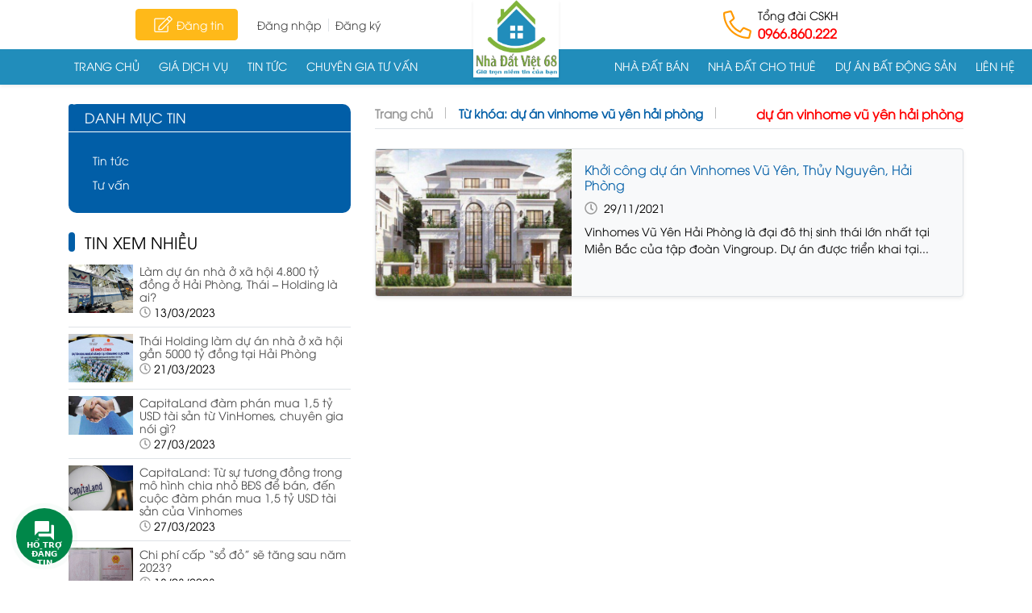

--- FILE ---
content_type: text/html; charset=UTF-8
request_url: https://nhadatviet68.com/tag/du-an-vinhome-vu-yen-hai-phong/
body_size: 18433
content:
<!DOCTYPE html>
<html lang="vi">
<head>
<meta charset="UTF-8">
<meta name="viewport" content="width=device-width, initial-scale=1, user-scalable=no">
<!-- Google tag (gtag.js) -->
<script async src="https://www.googletagmanager.com/gtag/js?id=G-XGXY5H1FGG"></script>
<script>
  window.dataLayer = window.dataLayer || [];
  function gtag(){dataLayer.push(arguments);}
  gtag('js', new Date());

  gtag('config', 'G-XGXY5H1FGG');
</script>
<link rel="profile" href="http://gmpg.org/xfn/11">
<link rel="shortcut icon" type="image/x-icon" href="">
<meta name='robots' content='index, follow, max-image-preview:large, max-snippet:-1, max-video-preview:-1' />
	<style>img:is([sizes="auto" i], [sizes^="auto," i]) { contain-intrinsic-size: 3000px 1500px }</style>
	
	<!-- This site is optimized with the Yoast SEO plugin v25.1 - https://yoast.com/wordpress/plugins/seo/ -->
	<title>dự án vinhome vũ yên hải phòng - Nhà Đất Việt 68</title>
	<meta name="description" content="Nhà đất Việt 68.com là Trang Mua – Bán – Cho thuê Nhà Đất Hải Phòng, Với đa dạng Diện tích, Loại hình, Giá cả, Thông tin Chính chủ." />
	<link rel="canonical" href="https://nhadatviet68.com/tag/du-an-vinhome-vu-yen-hai-phong/" />
	<meta property="og:locale" content="vi_VN" />
	<meta property="og:type" content="article" />
	<meta property="og:title" content="dự án vinhome vũ yên hải phòng - Nhà Đất Việt 68" />
	<meta property="og:description" content="Nhà đất Việt 68.com là Trang Mua – Bán – Cho thuê Nhà Đất Hải Phòng, Với đa dạng Diện tích, Loại hình, Giá cả, Thông tin Chính chủ." />
	<meta property="og:url" content="https://nhadatviet68.com/tag/du-an-vinhome-vu-yen-hai-phong/" />
	<meta property="og:site_name" content="Nhà Đất Việt 68" />
	<meta name="twitter:card" content="summary_large_image" />
	<script type="application/ld+json" class="yoast-schema-graph">{"@context":"https://schema.org","@graph":[{"@type":"CollectionPage","@id":"https://nhadatviet68.com/tag/du-an-vinhome-vu-yen-hai-phong/","url":"https://nhadatviet68.com/tag/du-an-vinhome-vu-yen-hai-phong/","name":"dự án vinhome vũ yên hải phòng - Nhà Đất Việt 68","isPartOf":{"@id":"https://nhadatviet68.com/#website"},"primaryImageOfPage":{"@id":"https://nhadatviet68.com/tag/du-an-vinhome-vu-yen-hai-phong/#primaryimage"},"image":{"@id":"https://nhadatviet68.com/tag/du-an-vinhome-vu-yen-hai-phong/#primaryimage"},"thumbnailUrl":"https://nhadatviet68.com/wp-content/uploads/2021/11/biet-thu-song-lap-dep-2.png","description":"Nhà đất Việt 68.com là Trang Mua – Bán – Cho thuê Nhà Đất Hải Phòng, Với đa dạng Diện tích, Loại hình, Giá cả, Thông tin Chính chủ.","breadcrumb":{"@id":"https://nhadatviet68.com/tag/du-an-vinhome-vu-yen-hai-phong/#breadcrumb"},"inLanguage":"vi"},{"@type":"ImageObject","inLanguage":"vi","@id":"https://nhadatviet68.com/tag/du-an-vinhome-vu-yen-hai-phong/#primaryimage","url":"https://nhadatviet68.com/wp-content/uploads/2021/11/biet-thu-song-lap-dep-2.png","contentUrl":"https://nhadatviet68.com/wp-content/uploads/2021/11/biet-thu-song-lap-dep-2.png","width":680,"height":382},{"@type":"BreadcrumbList","@id":"https://nhadatviet68.com/tag/du-an-vinhome-vu-yen-hai-phong/#breadcrumb","itemListElement":[{"@type":"ListItem","position":1,"name":"Home","item":"https://nhadatviet68.com/"},{"@type":"ListItem","position":2,"name":"dự án vinhome vũ yên hải phòng"}]},{"@type":"WebSite","@id":"https://nhadatviet68.com/#website","url":"https://nhadatviet68.com/","name":"Nhà Đất Việt 68","description":"Kênh thông tin BĐS Dự án, Nhà Phố, Nhà đất cho thuê chính chủ tại Hải Phòng","publisher":{"@id":"https://nhadatviet68.com/#organization"},"potentialAction":[{"@type":"SearchAction","target":{"@type":"EntryPoint","urlTemplate":"https://nhadatviet68.com/?s={search_term_string}"},"query-input":{"@type":"PropertyValueSpecification","valueRequired":true,"valueName":"search_term_string"}}],"inLanguage":"vi"},{"@type":"Organization","@id":"https://nhadatviet68.com/#organization","name":"Nhà đất Việt 68","url":"https://nhadatviet68.com/","logo":{"@type":"ImageObject","inLanguage":"vi","@id":"https://nhadatviet68.com/#/schema/logo/image/","url":"https://nhadatviet68.com/wp-content/uploads/2021/01/Logo-muabannhadat-e1610563750754.png","contentUrl":"https://nhadatviet68.com/wp-content/uploads/2021/01/Logo-muabannhadat-e1610563750754.png","width":136,"height":109,"caption":"Nhà đất Việt 68"},"image":{"@id":"https://nhadatviet68.com/#/schema/logo/image/"},"sameAs":["https://www.facebook.com/nhadatviet68/?ref=pages_you_manage","https://www.youtube.com/channel/UCzR3ev3rGABPt9VhNwSYLQw/channels"]}]}</script>
	<!-- / Yoast SEO plugin. -->


<link rel='dns-prefetch' href='//maps.googleapis.com' />
<script type="text/javascript">
/* <![CDATA[ */
window._wpemojiSettings = {"baseUrl":"https:\/\/s.w.org\/images\/core\/emoji\/15.0.3\/72x72\/","ext":".png","svgUrl":"https:\/\/s.w.org\/images\/core\/emoji\/15.0.3\/svg\/","svgExt":".svg","source":{"concatemoji":"https:\/\/nhadatviet68.com\/wp-includes\/js\/wp-emoji-release.min.js?ver=6.7.2"}};
/*! This file is auto-generated */
!function(i,n){var o,s,e;function c(e){try{var t={supportTests:e,timestamp:(new Date).valueOf()};sessionStorage.setItem(o,JSON.stringify(t))}catch(e){}}function p(e,t,n){e.clearRect(0,0,e.canvas.width,e.canvas.height),e.fillText(t,0,0);var t=new Uint32Array(e.getImageData(0,0,e.canvas.width,e.canvas.height).data),r=(e.clearRect(0,0,e.canvas.width,e.canvas.height),e.fillText(n,0,0),new Uint32Array(e.getImageData(0,0,e.canvas.width,e.canvas.height).data));return t.every(function(e,t){return e===r[t]})}function u(e,t,n){switch(t){case"flag":return n(e,"\ud83c\udff3\ufe0f\u200d\u26a7\ufe0f","\ud83c\udff3\ufe0f\u200b\u26a7\ufe0f")?!1:!n(e,"\ud83c\uddfa\ud83c\uddf3","\ud83c\uddfa\u200b\ud83c\uddf3")&&!n(e,"\ud83c\udff4\udb40\udc67\udb40\udc62\udb40\udc65\udb40\udc6e\udb40\udc67\udb40\udc7f","\ud83c\udff4\u200b\udb40\udc67\u200b\udb40\udc62\u200b\udb40\udc65\u200b\udb40\udc6e\u200b\udb40\udc67\u200b\udb40\udc7f");case"emoji":return!n(e,"\ud83d\udc26\u200d\u2b1b","\ud83d\udc26\u200b\u2b1b")}return!1}function f(e,t,n){var r="undefined"!=typeof WorkerGlobalScope&&self instanceof WorkerGlobalScope?new OffscreenCanvas(300,150):i.createElement("canvas"),a=r.getContext("2d",{willReadFrequently:!0}),o=(a.textBaseline="top",a.font="600 32px Arial",{});return e.forEach(function(e){o[e]=t(a,e,n)}),o}function t(e){var t=i.createElement("script");t.src=e,t.defer=!0,i.head.appendChild(t)}"undefined"!=typeof Promise&&(o="wpEmojiSettingsSupports",s=["flag","emoji"],n.supports={everything:!0,everythingExceptFlag:!0},e=new Promise(function(e){i.addEventListener("DOMContentLoaded",e,{once:!0})}),new Promise(function(t){var n=function(){try{var e=JSON.parse(sessionStorage.getItem(o));if("object"==typeof e&&"number"==typeof e.timestamp&&(new Date).valueOf()<e.timestamp+604800&&"object"==typeof e.supportTests)return e.supportTests}catch(e){}return null}();if(!n){if("undefined"!=typeof Worker&&"undefined"!=typeof OffscreenCanvas&&"undefined"!=typeof URL&&URL.createObjectURL&&"undefined"!=typeof Blob)try{var e="postMessage("+f.toString()+"("+[JSON.stringify(s),u.toString(),p.toString()].join(",")+"));",r=new Blob([e],{type:"text/javascript"}),a=new Worker(URL.createObjectURL(r),{name:"wpTestEmojiSupports"});return void(a.onmessage=function(e){c(n=e.data),a.terminate(),t(n)})}catch(e){}c(n=f(s,u,p))}t(n)}).then(function(e){for(var t in e)n.supports[t]=e[t],n.supports.everything=n.supports.everything&&n.supports[t],"flag"!==t&&(n.supports.everythingExceptFlag=n.supports.everythingExceptFlag&&n.supports[t]);n.supports.everythingExceptFlag=n.supports.everythingExceptFlag&&!n.supports.flag,n.DOMReady=!1,n.readyCallback=function(){n.DOMReady=!0}}).then(function(){return e}).then(function(){var e;n.supports.everything||(n.readyCallback(),(e=n.source||{}).concatemoji?t(e.concatemoji):e.wpemoji&&e.twemoji&&(t(e.twemoji),t(e.wpemoji)))}))}((window,document),window._wpemojiSettings);
/* ]]> */
</script>
<link rel='stylesheet' id='willgroup-bootstrap-css' href='https://nhadatviet68.com/wp-content/themes/willgroup/css/bootstrap.min.css?ver=6.7.2' type='text/css' media='all' />
<link rel='stylesheet' id='willgroup-style-css' href='https://nhadatviet68.com/wp-content/themes/willgroup/style.css?ver=6.7.2' type='text/css' media='all' />
<style id='wp-emoji-styles-inline-css' type='text/css'>

	img.wp-smiley, img.emoji {
		display: inline !important;
		border: none !important;
		box-shadow: none !important;
		height: 1em !important;
		width: 1em !important;
		margin: 0 0.07em !important;
		vertical-align: -0.1em !important;
		background: none !important;
		padding: 0 !important;
	}
</style>
<link rel='stylesheet' id='wp-block-library-css' href='https://nhadatviet68.com/wp-includes/css/dist/block-library/style.min.css?ver=6.7.2' type='text/css' media='all' />
<style id='classic-theme-styles-inline-css' type='text/css'>
/*! This file is auto-generated */
.wp-block-button__link{color:#fff;background-color:#32373c;border-radius:9999px;box-shadow:none;text-decoration:none;padding:calc(.667em + 2px) calc(1.333em + 2px);font-size:1.125em}.wp-block-file__button{background:#32373c;color:#fff;text-decoration:none}
</style>
<style id='global-styles-inline-css' type='text/css'>
:root{--wp--preset--aspect-ratio--square: 1;--wp--preset--aspect-ratio--4-3: 4/3;--wp--preset--aspect-ratio--3-4: 3/4;--wp--preset--aspect-ratio--3-2: 3/2;--wp--preset--aspect-ratio--2-3: 2/3;--wp--preset--aspect-ratio--16-9: 16/9;--wp--preset--aspect-ratio--9-16: 9/16;--wp--preset--color--black: #000000;--wp--preset--color--cyan-bluish-gray: #abb8c3;--wp--preset--color--white: #ffffff;--wp--preset--color--pale-pink: #f78da7;--wp--preset--color--vivid-red: #cf2e2e;--wp--preset--color--luminous-vivid-orange: #ff6900;--wp--preset--color--luminous-vivid-amber: #fcb900;--wp--preset--color--light-green-cyan: #7bdcb5;--wp--preset--color--vivid-green-cyan: #00d084;--wp--preset--color--pale-cyan-blue: #8ed1fc;--wp--preset--color--vivid-cyan-blue: #0693e3;--wp--preset--color--vivid-purple: #9b51e0;--wp--preset--gradient--vivid-cyan-blue-to-vivid-purple: linear-gradient(135deg,rgba(6,147,227,1) 0%,rgb(155,81,224) 100%);--wp--preset--gradient--light-green-cyan-to-vivid-green-cyan: linear-gradient(135deg,rgb(122,220,180) 0%,rgb(0,208,130) 100%);--wp--preset--gradient--luminous-vivid-amber-to-luminous-vivid-orange: linear-gradient(135deg,rgba(252,185,0,1) 0%,rgba(255,105,0,1) 100%);--wp--preset--gradient--luminous-vivid-orange-to-vivid-red: linear-gradient(135deg,rgba(255,105,0,1) 0%,rgb(207,46,46) 100%);--wp--preset--gradient--very-light-gray-to-cyan-bluish-gray: linear-gradient(135deg,rgb(238,238,238) 0%,rgb(169,184,195) 100%);--wp--preset--gradient--cool-to-warm-spectrum: linear-gradient(135deg,rgb(74,234,220) 0%,rgb(151,120,209) 20%,rgb(207,42,186) 40%,rgb(238,44,130) 60%,rgb(251,105,98) 80%,rgb(254,248,76) 100%);--wp--preset--gradient--blush-light-purple: linear-gradient(135deg,rgb(255,206,236) 0%,rgb(152,150,240) 100%);--wp--preset--gradient--blush-bordeaux: linear-gradient(135deg,rgb(254,205,165) 0%,rgb(254,45,45) 50%,rgb(107,0,62) 100%);--wp--preset--gradient--luminous-dusk: linear-gradient(135deg,rgb(255,203,112) 0%,rgb(199,81,192) 50%,rgb(65,88,208) 100%);--wp--preset--gradient--pale-ocean: linear-gradient(135deg,rgb(255,245,203) 0%,rgb(182,227,212) 50%,rgb(51,167,181) 100%);--wp--preset--gradient--electric-grass: linear-gradient(135deg,rgb(202,248,128) 0%,rgb(113,206,126) 100%);--wp--preset--gradient--midnight: linear-gradient(135deg,rgb(2,3,129) 0%,rgb(40,116,252) 100%);--wp--preset--font-size--small: 13px;--wp--preset--font-size--medium: 20px;--wp--preset--font-size--large: 36px;--wp--preset--font-size--x-large: 42px;--wp--preset--spacing--20: 0.44rem;--wp--preset--spacing--30: 0.67rem;--wp--preset--spacing--40: 1rem;--wp--preset--spacing--50: 1.5rem;--wp--preset--spacing--60: 2.25rem;--wp--preset--spacing--70: 3.38rem;--wp--preset--spacing--80: 5.06rem;--wp--preset--shadow--natural: 6px 6px 9px rgba(0, 0, 0, 0.2);--wp--preset--shadow--deep: 12px 12px 50px rgba(0, 0, 0, 0.4);--wp--preset--shadow--sharp: 6px 6px 0px rgba(0, 0, 0, 0.2);--wp--preset--shadow--outlined: 6px 6px 0px -3px rgba(255, 255, 255, 1), 6px 6px rgba(0, 0, 0, 1);--wp--preset--shadow--crisp: 6px 6px 0px rgba(0, 0, 0, 1);}:where(.is-layout-flex){gap: 0.5em;}:where(.is-layout-grid){gap: 0.5em;}body .is-layout-flex{display: flex;}.is-layout-flex{flex-wrap: wrap;align-items: center;}.is-layout-flex > :is(*, div){margin: 0;}body .is-layout-grid{display: grid;}.is-layout-grid > :is(*, div){margin: 0;}:where(.wp-block-columns.is-layout-flex){gap: 2em;}:where(.wp-block-columns.is-layout-grid){gap: 2em;}:where(.wp-block-post-template.is-layout-flex){gap: 1.25em;}:where(.wp-block-post-template.is-layout-grid){gap: 1.25em;}.has-black-color{color: var(--wp--preset--color--black) !important;}.has-cyan-bluish-gray-color{color: var(--wp--preset--color--cyan-bluish-gray) !important;}.has-white-color{color: var(--wp--preset--color--white) !important;}.has-pale-pink-color{color: var(--wp--preset--color--pale-pink) !important;}.has-vivid-red-color{color: var(--wp--preset--color--vivid-red) !important;}.has-luminous-vivid-orange-color{color: var(--wp--preset--color--luminous-vivid-orange) !important;}.has-luminous-vivid-amber-color{color: var(--wp--preset--color--luminous-vivid-amber) !important;}.has-light-green-cyan-color{color: var(--wp--preset--color--light-green-cyan) !important;}.has-vivid-green-cyan-color{color: var(--wp--preset--color--vivid-green-cyan) !important;}.has-pale-cyan-blue-color{color: var(--wp--preset--color--pale-cyan-blue) !important;}.has-vivid-cyan-blue-color{color: var(--wp--preset--color--vivid-cyan-blue) !important;}.has-vivid-purple-color{color: var(--wp--preset--color--vivid-purple) !important;}.has-black-background-color{background-color: var(--wp--preset--color--black) !important;}.has-cyan-bluish-gray-background-color{background-color: var(--wp--preset--color--cyan-bluish-gray) !important;}.has-white-background-color{background-color: var(--wp--preset--color--white) !important;}.has-pale-pink-background-color{background-color: var(--wp--preset--color--pale-pink) !important;}.has-vivid-red-background-color{background-color: var(--wp--preset--color--vivid-red) !important;}.has-luminous-vivid-orange-background-color{background-color: var(--wp--preset--color--luminous-vivid-orange) !important;}.has-luminous-vivid-amber-background-color{background-color: var(--wp--preset--color--luminous-vivid-amber) !important;}.has-light-green-cyan-background-color{background-color: var(--wp--preset--color--light-green-cyan) !important;}.has-vivid-green-cyan-background-color{background-color: var(--wp--preset--color--vivid-green-cyan) !important;}.has-pale-cyan-blue-background-color{background-color: var(--wp--preset--color--pale-cyan-blue) !important;}.has-vivid-cyan-blue-background-color{background-color: var(--wp--preset--color--vivid-cyan-blue) !important;}.has-vivid-purple-background-color{background-color: var(--wp--preset--color--vivid-purple) !important;}.has-black-border-color{border-color: var(--wp--preset--color--black) !important;}.has-cyan-bluish-gray-border-color{border-color: var(--wp--preset--color--cyan-bluish-gray) !important;}.has-white-border-color{border-color: var(--wp--preset--color--white) !important;}.has-pale-pink-border-color{border-color: var(--wp--preset--color--pale-pink) !important;}.has-vivid-red-border-color{border-color: var(--wp--preset--color--vivid-red) !important;}.has-luminous-vivid-orange-border-color{border-color: var(--wp--preset--color--luminous-vivid-orange) !important;}.has-luminous-vivid-amber-border-color{border-color: var(--wp--preset--color--luminous-vivid-amber) !important;}.has-light-green-cyan-border-color{border-color: var(--wp--preset--color--light-green-cyan) !important;}.has-vivid-green-cyan-border-color{border-color: var(--wp--preset--color--vivid-green-cyan) !important;}.has-pale-cyan-blue-border-color{border-color: var(--wp--preset--color--pale-cyan-blue) !important;}.has-vivid-cyan-blue-border-color{border-color: var(--wp--preset--color--vivid-cyan-blue) !important;}.has-vivid-purple-border-color{border-color: var(--wp--preset--color--vivid-purple) !important;}.has-vivid-cyan-blue-to-vivid-purple-gradient-background{background: var(--wp--preset--gradient--vivid-cyan-blue-to-vivid-purple) !important;}.has-light-green-cyan-to-vivid-green-cyan-gradient-background{background: var(--wp--preset--gradient--light-green-cyan-to-vivid-green-cyan) !important;}.has-luminous-vivid-amber-to-luminous-vivid-orange-gradient-background{background: var(--wp--preset--gradient--luminous-vivid-amber-to-luminous-vivid-orange) !important;}.has-luminous-vivid-orange-to-vivid-red-gradient-background{background: var(--wp--preset--gradient--luminous-vivid-orange-to-vivid-red) !important;}.has-very-light-gray-to-cyan-bluish-gray-gradient-background{background: var(--wp--preset--gradient--very-light-gray-to-cyan-bluish-gray) !important;}.has-cool-to-warm-spectrum-gradient-background{background: var(--wp--preset--gradient--cool-to-warm-spectrum) !important;}.has-blush-light-purple-gradient-background{background: var(--wp--preset--gradient--blush-light-purple) !important;}.has-blush-bordeaux-gradient-background{background: var(--wp--preset--gradient--blush-bordeaux) !important;}.has-luminous-dusk-gradient-background{background: var(--wp--preset--gradient--luminous-dusk) !important;}.has-pale-ocean-gradient-background{background: var(--wp--preset--gradient--pale-ocean) !important;}.has-electric-grass-gradient-background{background: var(--wp--preset--gradient--electric-grass) !important;}.has-midnight-gradient-background{background: var(--wp--preset--gradient--midnight) !important;}.has-small-font-size{font-size: var(--wp--preset--font-size--small) !important;}.has-medium-font-size{font-size: var(--wp--preset--font-size--medium) !important;}.has-large-font-size{font-size: var(--wp--preset--font-size--large) !important;}.has-x-large-font-size{font-size: var(--wp--preset--font-size--x-large) !important;}
:where(.wp-block-post-template.is-layout-flex){gap: 1.25em;}:where(.wp-block-post-template.is-layout-grid){gap: 1.25em;}
:where(.wp-block-columns.is-layout-flex){gap: 2em;}:where(.wp-block-columns.is-layout-grid){gap: 2em;}
:root :where(.wp-block-pullquote){font-size: 1.5em;line-height: 1.6;}
</style>
<link rel='stylesheet' id='contact-form-7-css' href='https://nhadatviet68.com/wp-content/plugins/contact-form-7/includes/css/styles.css?ver=6.0.6' type='text/css' media='all' />
<link rel='stylesheet' id='featherlight-css' href='https://nhadatviet68.com/wp-content/plugins/wp-phongthuy-v1.3/libs/featherlight/featherlight.css?ver=6.7.2' type='text/css' media='all' />
<link rel='stylesheet' id='wppt-css' href='https://nhadatviet68.com/wp-content/plugins/wp-phongthuy-v1.3/assets/css/frontend.css?ver=6.7.2' type='text/css' media='all' />
<link rel='stylesheet' id='ion.rangeSlider-css' href='https://nhadatviet68.com/wp-content/plugins/nk-loan-calculate-tool/assets/css/ion.rangeSlider.min.css?ver=1.0.3' type='text/css' media='all' />
<link rel='stylesheet' id='nkclt-css' href='https://nhadatviet68.com/wp-content/plugins/nk-loan-calculate-tool/assets/css/frontend.css?ver=1.0.3' type='text/css' media='all' />
<link rel='stylesheet' id='jquery.contactus.css-css' href='https://nhadatviet68.com/wp-content/plugins/ar-contactus/res/css/jquery.contactus.min.css?ver=1.7.5' type='text/css' media='all' />
<link rel='stylesheet' id='contactus.generated.desktop.css-css' href='https://nhadatviet68.com/wp-content/plugins/ar-contactus/res/css/generated-desktop.css?ver=1747195762' type='text/css' media='all' />
<link rel='stylesheet' id='contactus.fa.css-css' href='https://use.fontawesome.com/releases/v5.8.1/css/all.css?ver=1.7.5' type='text/css' media='all' />
<script type="text/javascript" src="https://nhadatviet68.com/wp-includes/js/jquery/jquery.min.js?ver=3.7.1" id="jquery-core-js"></script>
<script type="text/javascript" src="https://nhadatviet68.com/wp-content/plugins/ar-contactus/res/js/scripts.js?ver=1.7.5" id="jquery.contactus.scripts-js"></script>
<link rel="icon" href="https://nhadatviet68.com/wp-content/uploads/2021/11/cropped-logo-nhadatviet68-1-32x32.png" sizes="32x32" />
<link rel="icon" href="https://nhadatviet68.com/wp-content/uploads/2021/11/cropped-logo-nhadatviet68-1-192x192.png" sizes="192x192" />
<link rel="apple-touch-icon" href="https://nhadatviet68.com/wp-content/uploads/2021/11/cropped-logo-nhadatviet68-1-180x180.png" />
<meta name="msapplication-TileImage" content="https://nhadatviet68.com/wp-content/uploads/2021/11/cropped-logo-nhadatviet68-1-270x270.png" />
		<style type="text/css" id="wp-custom-css">
			.footer-logo img {
    margin-left: 100px;
}		</style>
		<style type="text/css">
.footer-logo img {
    margin-left: 0px;
}
.section-slides {
    padding-bottom: 270px;
}
.site-logo img {
    max-height: 96px;
}
.admin-bar .site-logo {
    top: 41px;
}
.bg-primary, a.bg-primary:focus {
    background-color: #218dbb !important;
}
.mb-4, .my-4 {
    margin-bottom: 1.5rem!important;
    margin-top: 1.5rem !important;
}
.text-primary { color: #ff0000 !important; font-weight: 700; font-size: 16px; }
#map-post {display:none;}
.pt-5, .py-5 {
    padding-top: 0rem!important;
}
.mt-3, .my-3 {
    margin-top: 1rem!important;
    margin-bottom: 1rem !important;
}
@media (max-width: 767.98px)
.title-realty {
    display: inline-block;
    white-space: normal !important;
    height: auto;
    font-size: 12px;
    line-height: 20px;
}
.btn-outline-primary {
    color: #010101;
    background-color: #FFF;
    border-color: #f40505;
    border-width: 5px;
    font-size: 16px;
}
.over-bg-dark:before {
    background-color: rgb(0 0 0 / 0%) !important;
}
@media (max-width: 767.98px) {
.excerpt-project.mb-3 {
    min-height: 175px !important;
}
.project-home .h6 {
    min-height: 96px;
} }
#responsive-form{
max-width:600px /*-- change this to get your desired form width --*/;
margin:0 auto;
        width:100%;
}
.form-row{
width: 100%;
}
.column-half, .column-full{
float: left;
position: relative;
padding: 0.65rem;
width:100%;
-webkit-box-sizing: border-box;
        -moz-box-sizing: border-box;
        box-sizing: border-box
}
.clearfix:after {
content: "";
display: table;
clear: both;
}
 
/**---------------- Media query ----------------**/
@media only screen and (min-width: 48em) { 
.column-half{
width: 50%;
}
}
.wpcf7 input[type="text"], .wpcf7 input[type="email"], .wpcf7 textarea {
width: 100%;
padding: 8px;
border: 1px solid #ccc;
border-radius: 3px;
-webkit-box-sizing: border-box;
 -moz-box-sizing: border-box;
      box-sizing: border-box
}
.wpcf7 input[type="text"]:focus{
background: #fff;
}
.wpcf7-submit{
float: right;
background: #CA0002;
color: #fff;
text-transform: uppercase;
border: none;
padding: 8px 20px;
cursor: pointer;
}
.wpcf7-submit:hover{
background: #ff0000;
}
span.wpcf7-not-valid-tip{
text-shadow: none;
font-size: 12px;
color: #fff;
background: #ff0000;
padding: 5px;
}
div.wpcf7-validation-errors { 
text-shadow: none;
border: transparent;
background: #f9cd00;
padding: 5px;
color: #9C6533;
text-align: center;
margin: 0;
font-size: 12px;
}
div.wpcf7-mail-sent-ok{
text-align: center;
text-shadow: none;
padding: 5px;
font-size: 12px;
background: #59a80f;
border-color: #59a80f;
color: #fff;
margin: 0;
}</style>
</head>
<body class="archive tag-du-an-vinhome-vu-yen-hai-phong tag-634">
<div id="page" class="site">
	<a class="skip-link sr-only" href="#content">Skip to content</a>
	<header id="masthead" class="shadow-sm fixed-top site-header">
		<div class="container-fluid px-0">
            <div class="bg-white d-xl-block">
                <div class="row mx-0">
                    <div class="col-lg-6 col-6 d-flex align-items-center justify-content-start justify-content-md-center py-2 px-0">
                        <button class="h5 bg-primary border-0 p-2 mb-0 mx-3 site-nav-toggler d-xl-none rounded" type="button">
                            <svg fill="#fff" height="30px" width="30px" xmlns="http://www.w3.org/2000/svg" viewBox="0 0 448 512"><path d="M442 114H6a6 6 0 0 1-6-6V84a6 6 0 0 1 6-6h436a6 6 0 0 1 6 6v24a6 6 0 0 1-6 6zm0 160H6a6 6 0 0 1-6-6v-24a6 6 0 0 1 6-6h436a6 6 0 0 1 6 6v24a6 6 0 0 1-6 6zm0 160H6a6 6 0 0 1-6-6v-24a6 6 0 0 1 6-6h436a6 6 0 0 1 6 6v24a6 6 0 0 1-6 6z"></path></svg>
                        </button>
                        <div class="d-none d-xl-flex align-items-center justify-content-end">
                            <a class="btn btn-primary d-none d-md-flex mr-4" href="https://nhadatviet68.com/tai-khoan/dang-tin/">
                				<svg class="mr-1" fill="#fff" height="20px" width="30px" xmlns="http://www.w3.org/2000/svg" viewBox="0 0 448 512"><path d="M417.8 315.5l20-20c3.8-3.8 10.2-1.1 10.2 4.2V464c0 26.5-21.5 48-48 48H48c-26.5 0-48-21.5-48-48V112c0-26.5 21.5-48 48-48h292.3c5.3 0 8 6.5 4.2 10.2l-20 20c-1.1 1.1-2.7 1.8-4.2 1.8H48c-8.8 0-16 7.2-16 16v352c0 8.8 7.2 16 16 16h352c8.8 0 16-7.2 16-16V319.7c0-1.6.6-3.1 1.8-4.2zm145.9-191.2L251.2 436.8l-99.9 11.1c-13.4 1.5-24.7-9.8-23.2-23.2l11.1-99.9L451.7 12.3c16.4-16.4 43-16.4 59.4 0l52.6 52.6c16.4 16.4 16.4 43 0 59.4zm-93.6 48.4L403.4 106 169.8 339.5l-8.3 75.1 75.1-8.3 233.5-233.6zm71-85.2l-52.6-52.6c-3.8-3.8-10.2-4-14.1 0L426 83.3l66.7 66.7 48.4-48.4c3.9-3.8 3.9-10.2 0-14.1z"></path></svg>
                                Đăng tin                			</a>		
                			<a class="h4 text-primary d-md-none mb-0 ml-3" href="https://nhadatviet68.com/tai-khoan/dang-tin/">
                				<svg fill="#333" height="20px" width="20px" xmlns="http://www.w3.org/2000/svg" viewBox="0 0 448 512"><path d="M417.8 315.5l20-20c3.8-3.8 10.2-1.1 10.2 4.2V464c0 26.5-21.5 48-48 48H48c-26.5 0-48-21.5-48-48V112c0-26.5 21.5-48 48-48h292.3c5.3 0 8 6.5 4.2 10.2l-20 20c-1.1 1.1-2.7 1.8-4.2 1.8H48c-8.8 0-16 7.2-16 16v352c0 8.8 7.2 16 16 16h352c8.8 0 16-7.2 16-16V319.7c0-1.6.6-3.1 1.8-4.2zm145.9-191.2L251.2 436.8l-99.9 11.1c-13.4 1.5-24.7-9.8-23.2-23.2l11.1-99.9L451.7 12.3c16.4-16.4 43-16.4 59.4 0l52.6 52.6c16.4 16.4 16.4 43 0 59.4zm-93.6 48.4L403.4 106 169.8 339.5l-8.3 75.1 75.1-8.3 233.5-233.6zm71-85.2l-52.6-52.6c-3.8-3.8-10.2-4-14.1 0L426 83.3l66.7 66.7 48.4-48.4c3.9-3.8 3.9-10.2 0-14.1z"></path></svg>
                			</a>	
                                            				<div class="d-flex align-items-center ml-auto">
                					<a class="text-body" data-toggle="modal" href="#modal-login">
                						<span class="d-none d-md-inline">Đăng nhập</span>
                					</a>
                					<span class="border-left pt-3 mx-2"></span>
                					<a class="text-body" data-toggle="modal" href="#modal-register">
                						<span class="d-none d-md-inline">Đăng ký</span>
                					</a>
                				</div>
                			                        </div>
                    </div>
                    <div class="col-lg-6 col-6 d-flex align-items-center justify-content-center py-2 px-0">
                        <div class="ml-3">
                                    						<div class="d-flex align-items-center">
        							<svg class="mr-2" fill="#f90" height="35px" xmlns="http://www.w3.org/2000/svg" viewBox="0 0 512 512"><path d="M493.09 351.3L384.7 304.8a31.36 31.36 0 0 0-36.5 8.9l-44.1 53.9A350 350 0 0 1 144.5 208l53.9-44.1a31.35 31.35 0 0 0 8.9-36.49l-46.5-108.5A31.33 31.33 0 0 0 125 .81L24.2 24.11A31.05 31.05 0 0 0 0 54.51C0 307.8 205.3 512 457.49 512A31.23 31.23 0 0 0 488 487.7L511.19 387a31.21 31.21 0 0 0-18.1-35.7zM456.89 480C222.4 479.7 32.3 289.7 32.1 55.21l99.6-23 46 107.39-72.8 59.5C153.3 302.3 209.4 358.6 313 407.2l59.5-72.8 107.39 46z"/></svg>
        							<div class="cskh">
                                        <span class="d-block">Tổng đài CSKH</span>
                                        <a class="text-primary" href="tel:0966860222">
            								0966.860.222            							</a>
                                    </div>
                                    
        						</div>
        					                        </div>
                    </div>
                </div>
            </div>
            
            <div class="main-menu-site">
                <div class="bg-primary">
                    <div class="row mx-0">
                        <div class="col-lg-5 d-lg-flex align-items-center justify-content-end">
                            <div>
                                <nav class="ml-auto site-nav">
                                    <ul id="menu-dieu-huong-site" class="menu"><li id="menu-item-8867" class="menu-item menu-item-type-post_type menu-item-object-page menu-item-home menu-item-8867"><a href="https://nhadatviet68.com/">Trang chủ</a></li>
<li id="menu-item-7874" class="menu-item menu-item-type-post_type menu-item-object-page menu-item-7874"><a href="https://nhadatviet68.com/gioi-thieu/">Giá dịch vụ</a></li>
<li id="menu-item-8901" class="menu-item menu-item-type-taxonomy menu-item-object-category menu-item-8901"><a href="https://nhadatviet68.com/tin-bat-dong-san/">Tin tức</a></li>
<li id="menu-item-8005" class="menu-item menu-item-type-post_type menu-item-object-page menu-item-8005"><a href="https://nhadatviet68.com/chuyen-gia-tu-van/">Chuyên gia tư vấn</a></li>
</ul>                                </nav>	
                            </div>	
                        </div>
                        <div class="col-12 col-lg-2 d-flex align-items-center justify-content-center">
                                            			<h2 class="mb-0 site-logo shadow-sm">
                				<a href="https://nhadatviet68.com/" rel="home">
                					<img class="lazyload" data-src="https://nhadatviet68.com/wp-content/uploads/2021/11/logo-nhadatviet68-fix2.jpg" alt="Nhà Đất Việt 68"/>
                                    <span class="sr-only">Nhà Đất Việt 68</span>
                				</a>
                			</h2>
                			                        </div>
                        <div class="col-lg-5 d-lg-flex align-items-center justify-content-start">
                            <nav class="mr-auto site-nav site-nav-right">
                                <ul id="menu-menu-phai" class="menu"><li id="menu-item-7940" class="menu-item menu-item-type-taxonomy menu-item-object-re_cat menu-item-has-children menu-item-7940"><a href="https://nhadatviet68.com/nha-dat-ban/">Nhà Đất Bán</a>
<ul class="sub-menu">
	<li id="menu-item-8646" class="menu-item menu-item-type-taxonomy menu-item-object-re_cat menu-item-8646"><a href="https://nhadatviet68.com/ban-nha-trong-ngo/">Bán nhà trong ngõ</a></li>
	<li id="menu-item-7942" class="menu-item menu-item-type-taxonomy menu-item-object-re_cat menu-item-7942"><a href="https://nhadatviet68.com/ban-nha-biet-thu-lien-ke/">Bán nhà biệt thự, liền kề</a></li>
	<li id="menu-item-7943" class="menu-item menu-item-type-taxonomy menu-item-object-re_cat menu-item-7943"><a href="https://nhadatviet68.com/ban-dat-nen-tho-cu-du-an/">Bán Đất nền Thổ cư &#8211; Dự án</a></li>
	<li id="menu-item-7945" class="menu-item menu-item-type-taxonomy menu-item-object-re_cat menu-item-7945"><a href="https://nhadatviet68.com/ban-trang-trai-khu-nghi-duong/">Bán trang trại, khu nghỉ dưỡng</a></li>
	<li id="menu-item-7946" class="menu-item menu-item-type-taxonomy menu-item-object-re_cat menu-item-7946"><a href="https://nhadatviet68.com/ban-kho-nha-xuong/">Bán kho, nhà xưởng</a></li>
	<li id="menu-item-7947" class="menu-item menu-item-type-taxonomy menu-item-object-re_cat menu-item-7947"><a href="https://nhadatviet68.com/ban-loai-bat-dong-san-khac/">Bán loại bất động sản khác</a></li>
	<li id="menu-item-7948" class="menu-item menu-item-type-taxonomy menu-item-object-re_cat menu-item-7948"><a href="https://nhadatviet68.com/ban-nha-mat-duong/">Bán nhà mặt đường</a></li>
</ul>
</li>
<li id="menu-item-7950" class="menu-item menu-item-type-taxonomy menu-item-object-re_cat menu-item-has-children menu-item-7950"><a href="https://nhadatviet68.com/nha-dat-cho-thue/">Nhà Đất Cho Thuê</a>
<ul class="sub-menu">
	<li id="menu-item-7951" class="menu-item menu-item-type-taxonomy menu-item-object-re_cat menu-item-7951"><a href="https://nhadatviet68.com/cho-thue-can-ho-chung-cu/">Cho thuê căn hộ chung cư</a></li>
	<li id="menu-item-7952" class="menu-item menu-item-type-taxonomy menu-item-object-re_cat menu-item-7952"><a href="https://nhadatviet68.com/cho-thue-nha-rieng/">Cho thuê nhà riêng</a></li>
	<li id="menu-item-7953" class="menu-item menu-item-type-taxonomy menu-item-object-re_cat menu-item-7953"><a href="https://nhadatviet68.com/cho-thue-nha-mat-pho/">Cho thuê nhà mặt phố</a></li>
	<li id="menu-item-7954" class="menu-item menu-item-type-taxonomy menu-item-object-re_cat menu-item-7954"><a href="https://nhadatviet68.com/cho-thue-nha-tro-phong-tro/">Cho thuê nhà trọ, phòng trọ</a></li>
	<li id="menu-item-7955" class="menu-item menu-item-type-taxonomy menu-item-object-re_cat menu-item-7955"><a href="https://nhadatviet68.com/cho-thue-van-phong/">Cho thuê văn phòng</a></li>
	<li id="menu-item-7956" class="menu-item menu-item-type-taxonomy menu-item-object-re_cat menu-item-7956"><a href="https://nhadatviet68.com/cho-thue-cua-hang-ki-ot/">Cho thuê cửa hàng &#8211; ki ốt</a></li>
	<li id="menu-item-7957" class="menu-item menu-item-type-taxonomy menu-item-object-re_cat menu-item-7957"><a href="https://nhadatviet68.com/cho-thue-kho-nha-xuong-dat/">Cho thuê kho, nhà xưởng, đất</a></li>
	<li id="menu-item-7958" class="menu-item menu-item-type-taxonomy menu-item-object-re_cat menu-item-7958"><a href="https://nhadatviet68.com/cho-thue-loai-bat-dong-san-khac/">Cho thuê loại bất động sản khác</a></li>
</ul>
</li>
<li id="menu-item-7988" class="menu-item menu-item-type-post_type menu-item-object-page menu-item-has-children menu-item-7988"><a href="https://nhadatviet68.com/du-an-bat-dong-san/">Dự án Bất động sản</a>
<ul class="sub-menu">
	<li id="menu-item-7990" class="menu-item menu-item-type-taxonomy menu-item-object-project_cat menu-item-7990"><a href="https://nhadatviet68.com/trung-tam-thuong-mai/">Bán nhà Biệt thự Liền kề</a></li>
</ul>
</li>
<li id="menu-item-7881" class="menu-item menu-item-type-post_type menu-item-object-page menu-item-7881"><a href="https://nhadatviet68.com/lien-he/">Liên hệ</a></li>
</ul>                            </nav>
                        </div>
                    </div>
                </div>
            </div>
		</div>
        <div class="mobile-site position-absolute d-xl-none" style="right: 0; top: 0;">
            <nav class="nav-mobile" id="site-nav">
                <div class="d-flex d-xl-none justify-content-end">
                    <nav class="site-nav-mobile">
                        <div class="d-flex justify-content-end">
                            <button class="h5 text-primary bg-transparent border-0 pt-2 pb-2 px-3 mb-0 site-nav-closer" type="button">
                                <svg fill="#333" height="20px" width="20px" xmlns="http://www.w3.org/2000/svg" viewBox="0 0 448 512"><path d="M193.94 256L296.5 153.44l21.15-21.15c3.12-3.12 3.12-8.19 0-11.31l-22.63-22.63c-3.12-3.12-8.19-3.12-11.31 0L160 222.06 36.29 98.34c-3.12-3.12-8.19-3.12-11.31 0L2.34 120.97c-3.12 3.12-3.12 8.19 0 11.31L126.06 256 2.34 379.71c-3.12 3.12-3.12 8.19 0 11.31l22.63 22.63c3.12 3.12 8.19 3.12 11.31 0L160 289.94 262.56 392.5l21.15 21.15c3.12 3.12 8.19 3.12 11.31 0l22.63-22.63c3.12-3.12 3.12-8.19 0-11.31L193.94 256z"></path></svg>
                            </button>
                        </div>
                        <div class="d-flex align-items-center justify-content-center">
                            <a class="btn btn-primary mr-4" href="https://nhadatviet68.com/tai-khoan/dang-tin/">
                				Đăng tin                			</a>	
                                        				<a class="btn bg-primary text-white" data-toggle="modal" href="#modal-login">
        						<span class="d-inline">Đăng nhập</span>
        					</a>
            				<span class="border-left pt-3 mx-2"></span>
            				<a class="btn bg-primary text-white" data-toggle="modal" href="#modal-register">
        						<span class="d-inline">Đăng ký</span>
            				</a>
            			                              </div>
                        <ul id="menu-dieu-huong-site-1" class="menu"><li class="menu-item menu-item-type-post_type menu-item-object-page menu-item-home menu-item-8867"><a href="https://nhadatviet68.com/">Trang chủ</a></li>
<li class="menu-item menu-item-type-post_type menu-item-object-page menu-item-7874"><a href="https://nhadatviet68.com/gioi-thieu/">Giá dịch vụ</a></li>
<li class="menu-item menu-item-type-taxonomy menu-item-object-category menu-item-8901"><a href="https://nhadatviet68.com/tin-bat-dong-san/">Tin tức</a></li>
<li class="menu-item menu-item-type-post_type menu-item-object-page menu-item-8005"><a href="https://nhadatviet68.com/chuyen-gia-tu-van/">Chuyên gia tư vấn</a></li>
</ul>                        <ul id="menu-menu-phai-1" class="menu"><li class="menu-item menu-item-type-taxonomy menu-item-object-re_cat menu-item-has-children menu-item-7940"><a href="https://nhadatviet68.com/nha-dat-ban/">Nhà Đất Bán</a>
<ul class="sub-menu">
	<li class="menu-item menu-item-type-taxonomy menu-item-object-re_cat menu-item-8646"><a href="https://nhadatviet68.com/ban-nha-trong-ngo/">Bán nhà trong ngõ</a></li>
	<li class="menu-item menu-item-type-taxonomy menu-item-object-re_cat menu-item-7942"><a href="https://nhadatviet68.com/ban-nha-biet-thu-lien-ke/">Bán nhà biệt thự, liền kề</a></li>
	<li class="menu-item menu-item-type-taxonomy menu-item-object-re_cat menu-item-7943"><a href="https://nhadatviet68.com/ban-dat-nen-tho-cu-du-an/">Bán Đất nền Thổ cư &#8211; Dự án</a></li>
	<li class="menu-item menu-item-type-taxonomy menu-item-object-re_cat menu-item-7945"><a href="https://nhadatviet68.com/ban-trang-trai-khu-nghi-duong/">Bán trang trại, khu nghỉ dưỡng</a></li>
	<li class="menu-item menu-item-type-taxonomy menu-item-object-re_cat menu-item-7946"><a href="https://nhadatviet68.com/ban-kho-nha-xuong/">Bán kho, nhà xưởng</a></li>
	<li class="menu-item menu-item-type-taxonomy menu-item-object-re_cat menu-item-7947"><a href="https://nhadatviet68.com/ban-loai-bat-dong-san-khac/">Bán loại bất động sản khác</a></li>
	<li class="menu-item menu-item-type-taxonomy menu-item-object-re_cat menu-item-7948"><a href="https://nhadatviet68.com/ban-nha-mat-duong/">Bán nhà mặt đường</a></li>
</ul>
</li>
<li class="menu-item menu-item-type-taxonomy menu-item-object-re_cat menu-item-has-children menu-item-7950"><a href="https://nhadatviet68.com/nha-dat-cho-thue/">Nhà Đất Cho Thuê</a>
<ul class="sub-menu">
	<li class="menu-item menu-item-type-taxonomy menu-item-object-re_cat menu-item-7951"><a href="https://nhadatviet68.com/cho-thue-can-ho-chung-cu/">Cho thuê căn hộ chung cư</a></li>
	<li class="menu-item menu-item-type-taxonomy menu-item-object-re_cat menu-item-7952"><a href="https://nhadatviet68.com/cho-thue-nha-rieng/">Cho thuê nhà riêng</a></li>
	<li class="menu-item menu-item-type-taxonomy menu-item-object-re_cat menu-item-7953"><a href="https://nhadatviet68.com/cho-thue-nha-mat-pho/">Cho thuê nhà mặt phố</a></li>
	<li class="menu-item menu-item-type-taxonomy menu-item-object-re_cat menu-item-7954"><a href="https://nhadatviet68.com/cho-thue-nha-tro-phong-tro/">Cho thuê nhà trọ, phòng trọ</a></li>
	<li class="menu-item menu-item-type-taxonomy menu-item-object-re_cat menu-item-7955"><a href="https://nhadatviet68.com/cho-thue-van-phong/">Cho thuê văn phòng</a></li>
	<li class="menu-item menu-item-type-taxonomy menu-item-object-re_cat menu-item-7956"><a href="https://nhadatviet68.com/cho-thue-cua-hang-ki-ot/">Cho thuê cửa hàng &#8211; ki ốt</a></li>
	<li class="menu-item menu-item-type-taxonomy menu-item-object-re_cat menu-item-7957"><a href="https://nhadatviet68.com/cho-thue-kho-nha-xuong-dat/">Cho thuê kho, nhà xưởng, đất</a></li>
	<li class="menu-item menu-item-type-taxonomy menu-item-object-re_cat menu-item-7958"><a href="https://nhadatviet68.com/cho-thue-loai-bat-dong-san-khac/">Cho thuê loại bất động sản khác</a></li>
</ul>
</li>
<li class="menu-item menu-item-type-post_type menu-item-object-page menu-item-has-children menu-item-7988"><a href="https://nhadatviet68.com/du-an-bat-dong-san/">Dự án Bất động sản</a>
<ul class="sub-menu">
	<li class="menu-item menu-item-type-taxonomy menu-item-object-project_cat menu-item-7990"><a href="https://nhadatviet68.com/trung-tam-thuong-mai/">Bán nhà Biệt thự Liền kề</a></li>
</ul>
</li>
<li class="menu-item menu-item-type-post_type menu-item-object-page menu-item-7881"><a href="https://nhadatviet68.com/lien-he/">Liên hệ</a></li>
</ul>                    </nav>	
                </div>
            </nav>
        </div>
	</header><!-- .site-header -->
	<div id="content" class="site-content">
        <!--
		-->

        <main id="primary" class="content-area">
	<div class="pt-5 pb-4">
		<div class="container">		
							<div class="row">
                    <aside id="secondary" class="col-12 col-lg-4 widget-area">
	<section id="nav_menu-3" class="mb-4 widget widget_nav_menu"><h4 class="h5 mb-3 widget-title">Danh mục tin</h4><div class="menu-menu-chuyen-muc-tin-tuc-container"><ul id="menu-menu-chuyen-muc-tin-tuc" class="menu"><li id="menu-item-8011" class="menu-item menu-item-type-taxonomy menu-item-object-category menu-item-8011"><a href="https://nhadatviet68.com/tin-tuc/">Tin tức</a></li>
<li id="menu-item-8012" class="menu-item menu-item-type-taxonomy menu-item-object-category menu-item-8012"><a href="https://nhadatviet68.com/tu-van/">Tư vấn</a></li>
</ul></div></section><section id="popular_posts-2" class="mb-4 widget widget_popular_posts"><h4 class="h5 mb-3 widget-title">Tin xem nhiều</h4>						<article class="d-flex ">
							<div class="mr-2 flex-shrink-0" style="width: 5rem;">
								<a href="https://nhadatviet68.com/13662-kexbnp/">
									<img class="lazyload" data-src="https://nhadatviet68.com/wp-content/uploads/2023/03/aaaaaa-500x375.jpg" alt="Làm dự án nhà ở xã hội 4.800 tỷ đồng ở Hải Phòng, Thái – Holding là ai?"/>
								</a>
							</div>
							<div>
								<h5 class="font-size-body mb-0">
									<a class="text-body" href="https://nhadatviet68.com/13662-kexbnp/">Làm dự án nhà ở xã hội 4.800 tỷ đồng ở Hải Phòng, Thái – Holding là ai?</a>
								</h5>
								<time class="d-flex align-items-center">
									<svg class="mr-1" fill="#999" width="14px" height="14px" xmlns="http://www.w3.org/2000/svg" viewBox="0 0 512 512"><path d="M256 8C119 8 8 119 8 256s111 248 248 248 248-111 248-248S393 8 256 8zm0 448c-110.5 0-200-89.5-200-200S145.5 56 256 56s200 89.5 200 200-89.5 200-200 200zm61.8-104.4l-84.9-61.7c-3.1-2.3-4.9-5.9-4.9-9.7V116c0-6.6 5.4-12 12-12h32c6.6 0 12 5.4 12 12v141.7l66.8 48.6c5.4 3.9 6.5 11.4 2.6 16.8L334.6 349c-3.9 5.3-11.4 6.5-16.8 2.6z"/></svg>
									13/03/2023								</time>
							</div>
						</article>
											<article class="d-flex border-top border-top-dashed pt-2 mt-2">
							<div class="mr-2 flex-shrink-0" style="width: 5rem;">
								<a href="https://nhadatviet68.com/13980-nqhilm/">
									<img class="lazyload" data-src="https://nhadatviet68.com/wp-content/uploads/2023/03/thai-holdings-2928-e1680167739155-500x375.jpg" alt="Thái Holding làm dự án nhà ở xã hội gần 5000 tỷ đồng tại Hải Phòng"/>
								</a>
							</div>
							<div>
								<h5 class="font-size-body mb-0">
									<a class="text-body" href="https://nhadatviet68.com/13980-nqhilm/">Thái Holding làm dự án nhà ở xã hội gần 5000 tỷ đồng tại Hải Phòng</a>
								</h5>
								<time class="d-flex align-items-center">
									<svg class="mr-1" fill="#999" width="14px" height="14px" xmlns="http://www.w3.org/2000/svg" viewBox="0 0 512 512"><path d="M256 8C119 8 8 119 8 256s111 248 248 248 248-111 248-248S393 8 256 8zm0 448c-110.5 0-200-89.5-200-200S145.5 56 256 56s200 89.5 200 200-89.5 200-200 200zm61.8-104.4l-84.9-61.7c-3.1-2.3-4.9-5.9-4.9-9.7V116c0-6.6 5.4-12 12-12h32c6.6 0 12 5.4 12 12v141.7l66.8 48.6c5.4 3.9 6.5 11.4 2.6 16.8L334.6 349c-3.9 5.3-11.4 6.5-16.8 2.6z"/></svg>
									21/03/2023								</time>
							</div>
						</article>
											<article class="d-flex border-top border-top-dashed pt-2 mt-2">
							<div class="mr-2 flex-shrink-0" style="width: 5rem;">
								<a href="https://nhadatviet68.com/14021-vtbekk/">
									<img class="lazyload" data-src="https://nhadatviet68.com/wp-content/uploads/2023/03/tai-xuong-3.jpg" alt="CapitaLand đàm phán mua 1,5 tỷ USD tài sản từ VinHomes, chuyên gia nói gì?"/>
								</a>
							</div>
							<div>
								<h5 class="font-size-body mb-0">
									<a class="text-body" href="https://nhadatviet68.com/14021-vtbekk/">CapitaLand đàm phán mua 1,5 tỷ USD tài sản từ VinHomes, chuyên gia nói gì?</a>
								</h5>
								<time class="d-flex align-items-center">
									<svg class="mr-1" fill="#999" width="14px" height="14px" xmlns="http://www.w3.org/2000/svg" viewBox="0 0 512 512"><path d="M256 8C119 8 8 119 8 256s111 248 248 248 248-111 248-248S393 8 256 8zm0 448c-110.5 0-200-89.5-200-200S145.5 56 256 56s200 89.5 200 200-89.5 200-200 200zm61.8-104.4l-84.9-61.7c-3.1-2.3-4.9-5.9-4.9-9.7V116c0-6.6 5.4-12 12-12h32c6.6 0 12 5.4 12 12v141.7l66.8 48.6c5.4 3.9 6.5 11.4 2.6 16.8L334.6 349c-3.9 5.3-11.4 6.5-16.8 2.6z"/></svg>
									27/03/2023								</time>
							</div>
						</article>
											<article class="d-flex border-top border-top-dashed pt-2 mt-2">
							<div class="mr-2 flex-shrink-0" style="width: 5rem;">
								<a href="https://nhadatviet68.com/14028-dpsmta/">
									<img class="lazyload" data-src="https://nhadatviet68.com/wp-content/uploads/2023/03/1401_capitaland-500x349.jpg" alt="CapitaLand: Từ sự tương đồng trong mô hình chia nhỏ BĐS để bán, đến cuộc đàm phán mua 1,5 tỷ USD tài sản của Vinhomes"/>
								</a>
							</div>
							<div>
								<h5 class="font-size-body mb-0">
									<a class="text-body" href="https://nhadatviet68.com/14028-dpsmta/">CapitaLand: Từ sự tương đồng trong mô hình chia nhỏ BĐS để bán, đến cuộc đàm phán mua 1,5 tỷ USD tài sản của Vinhomes</a>
								</h5>
								<time class="d-flex align-items-center">
									<svg class="mr-1" fill="#999" width="14px" height="14px" xmlns="http://www.w3.org/2000/svg" viewBox="0 0 512 512"><path d="M256 8C119 8 8 119 8 256s111 248 248 248 248-111 248-248S393 8 256 8zm0 448c-110.5 0-200-89.5-200-200S145.5 56 256 56s200 89.5 200 200-89.5 200-200 200zm61.8-104.4l-84.9-61.7c-3.1-2.3-4.9-5.9-4.9-9.7V116c0-6.6 5.4-12 12-12h32c6.6 0 12 5.4 12 12v141.7l66.8 48.6c5.4 3.9 6.5 11.4 2.6 16.8L334.6 349c-3.9 5.3-11.4 6.5-16.8 2.6z"/></svg>
									27/03/2023								</time>
							</div>
						</article>
											<article class="d-flex border-top border-top-dashed pt-2 mt-2">
							<div class="mr-2 flex-shrink-0" style="width: 5rem;">
								<a href="https://nhadatviet68.com/13843-zykhmd/">
									<img class="lazyload" data-src="https://nhadatviet68.com/wp-content/uploads/2022/08/IMG-1513-500x375.jpg" alt="Chi phí cấp “sổ đỏ” sẽ tăng sau năm 2023?"/>
								</a>
							</div>
							<div>
								<h5 class="font-size-body mb-0">
									<a class="text-body" href="https://nhadatviet68.com/13843-zykhmd/">Chi phí cấp “sổ đỏ” sẽ tăng sau năm 2023?</a>
								</h5>
								<time class="d-flex align-items-center">
									<svg class="mr-1" fill="#999" width="14px" height="14px" xmlns="http://www.w3.org/2000/svg" viewBox="0 0 512 512"><path d="M256 8C119 8 8 119 8 256s111 248 248 248 248-111 248-248S393 8 256 8zm0 448c-110.5 0-200-89.5-200-200S145.5 56 256 56s200 89.5 200 200-89.5 200-200 200zm61.8-104.4l-84.9-61.7c-3.1-2.3-4.9-5.9-4.9-9.7V116c0-6.6 5.4-12 12-12h32c6.6 0 12 5.4 12 12v141.7l66.8 48.6c5.4 3.9 6.5 11.4 2.6 16.8L334.6 349c-3.9 5.3-11.4 6.5-16.8 2.6z"/></svg>
									18/03/2023								</time>
							</div>
						</article>
					</section><section id="new_posts-4" class="mb-4 widget widget_new_posts"><h4 class="h5 mb-3 widget-title">Tin mới nhất</h4>						<article class="d-flex border-top border-top-dashed pt-2 mt-2">
							<div class="mr-2 flex-shrink-0" style="width: 5rem;">
								<a href="https://nhadatviet68.com/dao-thien-duong-vinhomes-royal-island/">
									<img class="lazyload" data-src="https://nhadatviet68.com/wp-content/uploads/2025/11/phan_khu_dao_thien_duong_1-500x375.jpg" alt="ĐẢO THIÊN ĐƯỜNG VINHOMES ROYAL ISLAND"/>
								</a>
							</div>
							<div>
								<h5 class="font-size-body mb-0">
									<a class="text-body" href="https://nhadatviet68.com/dao-thien-duong-vinhomes-royal-island/">ĐẢO THIÊN ĐƯỜNG VINHOMES ROYAL ISLAND</a>
								</h5>
								<time class="d-flex align-items-center">
									<svg class="mr-1" fill="#999" width="14px" height="14px" xmlns="http://www.w3.org/2000/svg" viewBox="0 0 512 512"><path d="M256 8C119 8 8 119 8 256s111 248 248 248 248-111 248-248S393 8 256 8zm0 448c-110.5 0-200-89.5-200-200S145.5 56 256 56s200 89.5 200 200-89.5 200-200 200zm61.8-104.4l-84.9-61.7c-3.1-2.3-4.9-5.9-4.9-9.7V116c0-6.6 5.4-12 12-12h32c6.6 0 12 5.4 12 12v141.7l66.8 48.6c5.4 3.9 6.5 11.4 2.6 16.8L334.6 349c-3.9 5.3-11.4 6.5-16.8 2.6z"/></svg>
									21/11/2025								</time>
							</div>
						</article>
											<article class="d-flex border-top border-top-dashed pt-2 mt-2">
							<div class="mr-2 flex-shrink-0" style="width: 5rem;">
								<a href="https://nhadatviet68.com/18181-fzqvxa/">
									<img class="lazyload" data-src="https://nhadatviet68.com/wp-content/uploads/2024/11/du-an-vinhomes-duong-kinh-kien-thuy-hp-14-500x375.jpg" alt="Vinhomes Dương Kinh Hải Phòng"/>
								</a>
							</div>
							<div>
								<h5 class="font-size-body mb-0">
									<a class="text-body" href="https://nhadatviet68.com/18181-fzqvxa/">Vinhomes Dương Kinh Hải Phòng</a>
								</h5>
								<time class="d-flex align-items-center">
									<svg class="mr-1" fill="#999" width="14px" height="14px" xmlns="http://www.w3.org/2000/svg" viewBox="0 0 512 512"><path d="M256 8C119 8 8 119 8 256s111 248 248 248 248-111 248-248S393 8 256 8zm0 448c-110.5 0-200-89.5-200-200S145.5 56 256 56s200 89.5 200 200-89.5 200-200 200zm61.8-104.4l-84.9-61.7c-3.1-2.3-4.9-5.9-4.9-9.7V116c0-6.6 5.4-12 12-12h32c6.6 0 12 5.4 12 12v141.7l66.8 48.6c5.4 3.9 6.5 11.4 2.6 16.8L334.6 349c-3.9 5.3-11.4 6.5-16.8 2.6z"/></svg>
									01/12/2024								</time>
							</div>
						</article>
											<article class="d-flex border-top border-top-dashed pt-2 mt-2">
							<div class="mr-2 flex-shrink-0" style="width: 5rem;">
								<a href="https://nhadatviet68.com/17833-zmzfrl/">
									<img class="lazyload" data-src="https://nhadatviet68.com/wp-content/uploads/2024/11/nha-dat-viet-hai-phong-500x375.jpg" alt="Mua bán nhà đất Quận Lê Chân, Nhà đất Lê Chân HP"/>
								</a>
							</div>
							<div>
								<h5 class="font-size-body mb-0">
									<a class="text-body" href="https://nhadatviet68.com/17833-zmzfrl/">Mua bán nhà đất Quận Lê Chân, Nhà đất Lê Chân HP</a>
								</h5>
								<time class="d-flex align-items-center">
									<svg class="mr-1" fill="#999" width="14px" height="14px" xmlns="http://www.w3.org/2000/svg" viewBox="0 0 512 512"><path d="M256 8C119 8 8 119 8 256s111 248 248 248 248-111 248-248S393 8 256 8zm0 448c-110.5 0-200-89.5-200-200S145.5 56 256 56s200 89.5 200 200-89.5 200-200 200zm61.8-104.4l-84.9-61.7c-3.1-2.3-4.9-5.9-4.9-9.7V116c0-6.6 5.4-12 12-12h32c6.6 0 12 5.4 12 12v141.7l66.8 48.6c5.4 3.9 6.5 11.4 2.6 16.8L334.6 349c-3.9 5.3-11.4 6.5-16.8 2.6z"/></svg>
									12/11/2024								</time>
							</div>
						</article>
											<article class="d-flex border-top border-top-dashed pt-2 mt-2">
							<div class="mr-2 flex-shrink-0" style="width: 5rem;">
								<a href="https://nhadatviet68.com/17892-nqerpf/">
									<img class="lazyload" data-src="https://nhadatviet68.com/wp-content/uploads/2024/11/nha-dat-viet-hai-phong-500x375.jpg" alt="Mua bán nhà đất Quận Hồng Bàng Hải Phòng"/>
								</a>
							</div>
							<div>
								<h5 class="font-size-body mb-0">
									<a class="text-body" href="https://nhadatviet68.com/17892-nqerpf/">Mua bán nhà đất Quận Hồng Bàng Hải Phòng</a>
								</h5>
								<time class="d-flex align-items-center">
									<svg class="mr-1" fill="#999" width="14px" height="14px" xmlns="http://www.w3.org/2000/svg" viewBox="0 0 512 512"><path d="M256 8C119 8 8 119 8 256s111 248 248 248 248-111 248-248S393 8 256 8zm0 448c-110.5 0-200-89.5-200-200S145.5 56 256 56s200 89.5 200 200-89.5 200-200 200zm61.8-104.4l-84.9-61.7c-3.1-2.3-4.9-5.9-4.9-9.7V116c0-6.6 5.4-12 12-12h32c6.6 0 12 5.4 12 12v141.7l66.8 48.6c5.4 3.9 6.5 11.4 2.6 16.8L334.6 349c-3.9 5.3-11.4 6.5-16.8 2.6z"/></svg>
									10/11/2024								</time>
							</div>
						</article>
											<article class="d-flex border-top border-top-dashed pt-2 mt-2">
							<div class="mr-2 flex-shrink-0" style="width: 5rem;">
								<a href="https://nhadatviet68.com/17814-ptisxa/">
									<img class="lazyload" data-src="https://nhadatviet68.com/wp-content/uploads/2024/10/vinhomes-royal-island-vu-yen-hai-phong-5-500x375.jpg" alt="Phân khu Komorebi &#8211; Duy nhất sở hữu Suối khoáng nóng tại Vin Vũ Yên"/>
								</a>
							</div>
							<div>
								<h5 class="font-size-body mb-0">
									<a class="text-body" href="https://nhadatviet68.com/17814-ptisxa/">Phân khu Komorebi &#8211; Duy nhất sở hữu Suối khoáng nóng tại Vin Vũ Yên</a>
								</h5>
								<time class="d-flex align-items-center">
									<svg class="mr-1" fill="#999" width="14px" height="14px" xmlns="http://www.w3.org/2000/svg" viewBox="0 0 512 512"><path d="M256 8C119 8 8 119 8 256s111 248 248 248 248-111 248-248S393 8 256 8zm0 448c-110.5 0-200-89.5-200-200S145.5 56 256 56s200 89.5 200 200-89.5 200-200 200zm61.8-104.4l-84.9-61.7c-3.1-2.3-4.9-5.9-4.9-9.7V116c0-6.6 5.4-12 12-12h32c6.6 0 12 5.4 12 12v141.7l66.8 48.6c5.4 3.9 6.5 11.4 2.6 16.8L334.6 349c-3.9 5.3-11.4 6.5-16.8 2.6z"/></svg>
									06/11/2024								</time>
							</div>
						</article>
					</section></aside><!-- #secondary -->
                    <div class="col-12 col-lg-8 content-area">
                        <div class="d-lg-flex align-items-end justify-content-start pb-2 border-bottom mb-4">
                            	   
	<ul id="breadcrumb" class="breadcrumb">           
        <li class="breadcrumb-item home"><a href="https://nhadatviet68.com" title="Trang chủ">Trang chủ</a></li>
          
		            <li class="breadcrumb-item active">Từ khóa: dự án vinhome vũ yên hải phòng</li>
        	</ul>
	                            <h1 class="ml-auto mb-0 h4 text-primary">dự án vinhome vũ yên hải phòng</h1>
                        </div>
        				<div class="mb-4 entry-archive">
                            <div class="bg-light border shadow-sm rounded overflow-hidden d-flex mb-4 abc">
	<a class="flex-shrink-0" style="max-width: 33.3333%;" href="https://nhadatviet68.com/khoi-cong-du-an-vinhomes-vu-yen-thuy-nguyen-hai-phong/">
		<img width="500" height="375" src="https://nhadatviet68.com/wp-content/uploads/2021/11/biet-thu-song-lap-dep-2-500x375.png" class="attachment-medium size-medium wp-post-image" alt="" decoding="async" fetchpriority="high" />	</a>
	<div class="pt-3 px-3 pb-2">
		<h3 class="h6 font-weight-medium">
			<a href="https://nhadatviet68.com/khoi-cong-du-an-vinhomes-vu-yen-thuy-nguyen-hai-phong/">Khởi công dự án Vinhomes Vũ Yên, Thủy Nguyên, Hải Phòng</a>
		</h3>
		<time class="d-flex align-items-center mb-2">
			<svg class="mr-2" fill="#999" width="16px" height="16px" xmlns="http://www.w3.org/2000/svg" viewBox="0 0 512 512"><path d="M256 8C119 8 8 119 8 256s111 248 248 248 248-111 248-248S393 8 256 8zm0 448c-110.5 0-200-89.5-200-200S145.5 56 256 56s200 89.5 200 200-89.5 200-200 200zm61.8-104.4l-84.9-61.7c-3.1-2.3-4.9-5.9-4.9-9.7V116c0-6.6 5.4-12 12-12h32c6.6 0 12 5.4 12 12v141.7l66.8 48.6c5.4 3.9 6.5 11.4 2.6 16.8L334.6 349c-3.9 5.3-11.4 6.5-16.8 2.6z"/></svg>
			29/11/2021		</time>
		<p class="mb-2">Vinhomes Vũ Yên Hải Phòng là đại đô thị sinh thái lớn nhất tại Miền Bắc của tập đoàn Vingroup. Dự án được triển khai tại...</p>
	</div>
</div>                        </div>
        			</div>
					
				</div>
					</div>
	</div>
</main>
		      
	</div><!-- .site-content -->
	<footer id="colophon" class="site-footer">
		<div class="border-top pt-5 pb-4 bg-primary text-white">
			<div class="container">
				<div class="row">
					<div class="col-12 col-sm-6 col-lg-4">
						<section class="mb-4 footer-nav">
								<h4 class="h5 font-weight-medium mb-3">Thông tin liên hệ</h4>
															<p class="d-flex mb-2">
									<svg class="flex-shrink-0 mr-2" fill="#fff" width="16px" height="16px" xmlns="http://www.w3.org/2000/svg" viewBox="0 0 384 512"><path d="M192 0C85.903 0 0 86.014 0 192c0 71.117 23.991 93.341 151.271 297.424 18.785 30.119 62.694 30.083 81.457 0C360.075 285.234 384 263.103 384 192 384 85.903 297.986 0 192 0zm0 464C64.576 259.686 48 246.788 48 192c0-79.529 64.471-144 144-144s144 64.471 144 144c0 54.553-15.166 65.425-144 272zm-80-272c0-44.183 35.817-80 80-80s80 35.817 80 80-35.817 80-80 80-80-35.817-80-80z"/></svg>
									<a class="text-white" href="#">
										Hải Phòng									</a>
								</p>
							
															<p class="d-flex mb-2">
									<svg class="flex-shrink-0 mr-2" fill="#fff" width="16px" height="16px" xmlns="http://www.w3.org/2000/svg" viewBox="0 0 512 512"><path d="M476.5 22.9L382.3 1.2c-21.6-5-43.6 6.2-52.3 26.6l-43.5 101.5c-8 18.6-2.6 40.6 13.1 53.4l40 32.7C311 267.8 267.8 311 215.4 339.5l-32.7-40c-12.8-15.7-34.8-21.1-53.4-13.1L27.7 329.9c-20.4 8.7-31.5 30.7-26.6 52.3l21.7 94.2c4.8 20.9 23.2 35.5 44.6 35.5C312.3 512 512 313.7 512 67.5c0-21.4-14.6-39.8-35.5-44.6zM69.3 464l-20.9-90.7 98.2-42.1 55.7 68.1c98.8-46.4 150.6-98 197-197l-68.1-55.7 42.1-98.2L464 69.3C463 286.9 286.9 463 69.3 464z"/></svg>
									<a class="text-white" href="tel:0966860222">
										0966.860.222									</a>
								</p>
							
															<p class="d-flex mb-2">
									<svg class="flex-shrink-0 mr-2" fill="#fff" width="16px" height="16px" xmlns="http://www.w3.org/2000/svg" viewBox="0 0 512 512"><path d="M464 64H48C21.49 64 0 85.49 0 112v288c0 26.51 21.49 48 48 48h416c26.51 0 48-21.49 48-48V112c0-26.51-21.49-48-48-48zm0 48v40.805c-22.422 18.259-58.168 46.651-134.587 106.49-16.841 13.247-50.201 45.072-73.413 44.701-23.208.375-56.579-31.459-73.413-44.701C106.18 199.465 70.425 171.067 48 152.805V112h416zM48 400V214.398c22.914 18.251 55.409 43.862 104.938 82.646 21.857 17.205 60.134 55.186 103.062 54.955 42.717.231 80.509-37.199 103.053-54.947 49.528-38.783 82.032-64.401 104.947-82.653V400H48z"/></svg>
									<a class="text-white" href="mailto:Nhadatviet68.com@gmail.com">
										nhadatviet68.com@gmail.com									</a>
								</p>
													</section>
					</div>
					<div class="col-6 col-sm-6 col-lg-2">
													<section class="mb-4 footer-nav">
								<h4 class="h5 font-weight-medium mb-3">
									Hướng dẫn								</h4>

								<ul id="menu-huong-dan" class="menu"><li id="menu-item-7650" class="menu-item menu-item-type-taxonomy menu-item-object-category menu-item-7650"><a href="https://nhadatviet68.com/tin-tuc/">Tin tức</a></li>
<li id="menu-item-9383" class="menu-item menu-item-type-taxonomy menu-item-object-re_cat menu-item-9383"><a href="https://nhadatviet68.com/nha-dat-ban/">Nhà Đất Bán</a></li>
<li id="menu-item-9384" class="menu-item menu-item-type-taxonomy menu-item-object-re_cat menu-item-9384"><a href="https://nhadatviet68.com/nha-dat-cho-thue/">Nhà Đất Cho Thuê</a></li>
<li id="menu-item-7647" class="menu-item menu-item-type-post_type menu-item-object-page menu-item-7647"><a href="https://nhadatviet68.com/lien-he/">Liên hệ</a></li>
</ul>							</section>
											</div>
					<div class="col-6 col-sm-6 col-lg-2">					
							<section class="mb-4 footer-nav">
								<h4 class="h5 font-weight-medium mb-3">
								Youtube
								</h4>
<a href="https://www.youtube.com/channel/UCzR3ev3rGABPt9VhNwSYLQw/channels"><img class="size-full wp-image-9532 aligncenter" src="/wp-content/uploads/2021/11/pngtree-youtube-logo.jpg" alt="" width="130" height="130" /></a>
					</div>
					<div class="col-12 col-sm-6 col-lg-4">
						<section class="mb-4">
							<h4 class="h5 font-weight-medium mb-3">
								Fanpage
							</h4>
							<p><iframe src="https://www.facebook.com/plugins/page.php?href=https%3A%2F%2Fwww.facebook.com%2Fnhadatviet68%2F&tabs=timeline&width=340&height=130&small_header=false&adapt_container_width=true&hide_cover=false&show_facepile=true&appId=1513842462264110" width="340" height="130" style="border:none;overflow:hidden" scrolling="no" frameborder="0" allowfullscreen="true" allow="autoplay; clipboard-write; encrypted-media; picture-in-picture; web-share"></iframe>
							</p>
						</section>
					</div>
				</div>
			</div>
		</div>
		<div class="small text-center border-top pt-3">
			<div class="container">
				<p>Copyright 2021 © &#8211; Bản quyền thuộc về Nhà Đất Việt 68 | Cung cấp bởi GPM <a href="https://alodigital.vn/" target="_blank" rel="nofollow noopener">Alodigital.vn</a></p>
			</div>
		</div>
	</footer><!-- .site-footer -->
</div><!-- #page -->

<!-- Modal login -->
<div class="modal fade modal-register" id="modal-register" tabindex="-1">
	<div class="modal-dialog" role="document">
		<div class="modal-content">
			<header class="modal-header">
				<h4 class="modal-title">Đăng ký</h4>
				<button type="button" class="modal-close" data-dismiss="modal">
					<i class="fas fa-times"></i>
				</button>
			</header>
			<div class="modal-body">
				<form class="form-register" action="" method="POST">
					<input type="hidden" name="action" value="willgroup_register"/>
					<div class="form-group">
						<input class="form-control" type="text" name="name" placeholder="Họ và tên"/>
					</div>
					<div class="form-group">
						<input class="form-control" type="text" name="email" placeholder="Email"/>
					</div>
					<div class="form-group">
						<input class="form-control" type="text" name="phone" placeholder="Số điện thoại"/>
					</div>
					<div class="form-group">
						<input class="form-control" type="password" name="password" placeholder="Mật khẩu"/>
					</div>
					<div class="form-group">
						<input class="form-control" type="password" name="confirm_password" placeholder="Nhập lại mật khẩu"/>
					</div>
					<div class="form-group text-right">
						<button class="btn btn-primary btn-block" type="submit">Đăng ký</button>
					</div>
				</form>
				<p class="d-flex align-items-center">
					<span class="border-top w-100"></span>
					<span class="mx-3">Hoặc</span>
					<span class="border-top w-100"></span>
				</p>
                <div class="d-flex justify-content-center">
                   [nextend_social_login]				</div>
			</div>
		</div>
	</div>
</div>
<div class="modal fade modal-login" id="modal-login" tabindex="-1">
	<div class="modal-dialog" role="document">
		<div class="modal-content">
			<header class="modal-header">
				<h4 class="modal-title">Đăng nhập</h4>
				<button type="button" class="modal-close" data-dismiss="modal">
					<i class="fas fa-times"></i>
				</button>
			</header>
			<div class="modal-body">
				<form class="form-login" action="" method="POST">
					<div class="form-group">
						<input class="form-control" type="text" name="email" placeholder="Email"/>
					</div>
					<div class="form-group">
						<input class="form-control" type="password" name="password" placeholder="Mật khẩu"/>
					</div>
					<div class="form-group">
						<button class="btn btn-primary btn-block" type="submit">Đăng nhập</button>
					</div>
					<input type="hidden" name="action" value="willgroup_login"/>
				</form>
                <p class="text-center">
                	<a data-toggle="collapse" href="#collapse-forgot-password">Quên mật khẩu?</a>
                </p>
				<div id="collapse-forgot-password" class="collapse">
					<form class="form-forgot-password" method="POST" action="">
						<input type="hidden" name="action" value="willgroup_forgot_password"/>
						<div class="form-group">
							<input class="form-control" type="text" name="email" placeholder="Email"/>
						</div>
						<div class="form-group">
							<button class="btn btn-outline-primary btn-block" type="submit">Lấy mật khẩu mới</button>
						</div>
					</form>
				</div>
				<p class="d-flex align-items-center">
					<span class="border-top w-100"></span>
					<span class="mx-3">Hoặc</span>
					<span class="border-top w-100"></span>
				</p>
                <div class="d-flex justify-content-center">
                   [nextend_social_login]				</div>
			</div>
		</div>
	</div>
</div>

<div class="modal fade" id="modal-share">
	<div class="modal-dialog modal-md" role="document">
		<div class="modal-content">
			<div class="modal-header">
				<h4 class="modal-title text-lowercase">Chia sẻ tin này với bạn bè</h4>
				<button type="button" class="modal-close" data-dismiss="modal">
					<svg fill="#787878" height="25px" xmlns="http://www.w3.org/2000/svg" viewBox="0 0 512 512"><path d="M256 8C119 8 8 119 8 256s111 248 248 248 248-111 248-248S393 8 256 8zm0 464c-118.7 0-216-96.1-216-216 0-118.7 96.1-216 216-216 118.7 0 216 96.1 216 216 0 118.7-96.1 216-216 216zm94.8-285.3L281.5 256l69.3 69.3c4.7 4.7 4.7 12.3 0 17l-8.5 8.5c-4.7 4.7-12.3 4.7-17 0L256 281.5l-69.3 69.3c-4.7 4.7-12.3 4.7-17 0l-8.5-8.5c-4.7-4.7-4.7-12.3 0-17l69.3-69.3-69.3-69.3c-4.7-4.7-4.7-12.3 0-17l8.5-8.5c4.7-4.7 12.3-4.7 17 0l69.3 69.3 69.3-69.3c4.7-4.7 12.3-4.7 17 0l8.5 8.5c4.6 4.7 4.6 12.3 0 17z"></path></svg>
				</button>
			</div>
			<div class="modal-body px-5">
				<div class="form-group input-group">
                    <input class="form-control" type="text" value="https://nhadatviet68.com/khoi-cong-du-an-vinhomes-vu-yen-thuy-nguyen-hai-phong/" />
                    <div class="input-group-append">
                        <button class="btn btn-info" data-toggle="copy">Sao chép link</button>
                    </div>
                </div>
                <div class="share-buttons">
                    <a class="small text-white rounded d-inline-flex align-items-center justify-content-center px-2" style="background-color: #4267B2; height: 24px;" href="https://www.facebook.com/sharer/sharer.php?u=https://nhadatviet68.com/khoi-cong-du-an-vinhomes-vu-yen-thuy-nguyen-hai-phong/" target="_blank" rel="nofollow">
                        <svg class="mr-2" height="0.875rem" fill="#fff" xmlns="http://www.w3.org/2000/svg" viewBox="0 0 320 512"><path d="M279.14 288l14.22-92.66h-88.91v-60.13c0-25.35 12.42-50.06 52.24-50.06h40.42V6.26S260.43 0 225.36 0c-73.22 0-121.08 44.38-121.08 124.72v70.62H22.89V288h81.39v224h100.17V288z"/></svg><span>Chia sẻ qua facebook</span>
                    </a>
                </div>
			</div>
		</div>
	</div>
</div>
<a class="bg-primary rounded shadow-sm d-flex align-items-center justify-content-center fixed-bottom scroll-top" style="visibility: hidden; opacity: 0; width: 2.5rem; height: 2.5rem; bottom: 1rem; left: auto; right: 1rem;" href="javascript:void(0);">
	<svg fill="#fff" height="24px" xmlns="http://www.w3.org/2000/svg" viewBox="0 0 384 512"><path d="M24 32h336c13.3 0 24 10.7 24 24v24c0 13.3-10.7 24-24 24H24C10.7 104 0 93.3 0 80V56c0-13.3 10.7-24 24-24zm66.4 280.5l65.6-65.6V456c0 13.3 10.7 24 24 24h24c13.3 0 24-10.7 24-24V246.9l65.6 65.6c9.4 9.4 24.6 9.4 33.9 0l17-17c9.4-9.4 9.4-24.6 0-33.9L209 126.1c-9.4-9.4-24.6-9.4-33.9 0L39.5 261.6c-9.4 9.4-9.4 24.6 0 33.9l17 17c9.4 9.4 24.6 9.4 33.9 0z"/></svg>
</a>

<div id="arcontactus"></div>
                <script src="https://nhadatviet68.com/wp-content/plugins/ar-contactus/res/js/jquery.contactus.min.js?version=1.7.5"></script>
<script type="text/javascript">
    var zaloWidgetInterval;
    var tawkToInterval;
    var skypeWidgetInterval;
    var lcpWidgetInterval;
    var closePopupTimeout;
    var lzWidgetInterval;
        var arcItems = [];
        window.addEventListener('load', function(){
                    arCuClosedCookie = arCuGetCookie('arcu-closed');
                jQuery('#arcontactus').on('arcontactus.init', function(){
                                                        });
        jQuery('#arcontactus').on('arcontactus.closeMenu', function(){
            arCuCreateCookie('arcumenu-closed', 1, 1);
        });
                                                var arcItem = {};
                            arcItem.id = 'msg-item-10';
                                    arcItem.class = 'msg-item-zalo';
            arcItem.title = "Chat Zalo";
                        arcItem.icon = '<svg xmlns="http://www.w3.org/2000/svg" viewBox="0 0 460.1 436.6"><path fill="currentColor" class="st0" d="M82.6 380.9c-1.8-.8-3.1-1.7-1-3.5 1.3-1 2.7-1.9 4.1-2.8 13.1-8.5 25.4-17.8 33.5-31.5 6.8-11.4 5.7-18.1-2.8-26.5C69 269.2 48.2 212.5 58.6 145.5 64.5 107.7 81.8 75 107 46.6c15.2-17.2 33.3-31.1 53.1-42.7 1.2-.7 2.9-.9 3.1-2.7-.4-1-1.1-.7-1.7-.7-33.7 0-67.4-.7-101 .2C28.3 1.7.5 26.6.6 62.3c.2 104.3 0 208.6 0 313 0 32.4 24.7 59.5 57 60.7 27.3 1.1 54.6.2 82 .1 2 .1 4 .2 6 .2H290c36 0 72 .2 108 0 33.4 0 60.5-27 60.5-60.3v-.6-58.5c0-1.4.5-2.9-.4-4.4-1.8.1-2.5 1.6-3.5 2.6-19.4 19.5-42.3 35.2-67.4 46.3-61.5 27.1-124.1 29-187.6 7.2-5.5-2-11.5-2.2-17.2-.8-8.4 2.1-16.7 4.6-25 7.1-24.4 7.6-49.3 11-74.8 6zm72.5-168.5c1.7-2.2 2.6-3.5 3.6-4.8 13.1-16.6 26.2-33.2 39.3-49.9 3.8-4.8 7.6-9.7 10-15.5 2.8-6.6-.2-12.8-7-15.2-3-.9-6.2-1.3-9.4-1.1-17.8-.1-35.7-.1-53.5 0-2.5 0-5 .3-7.4.9-5.6 1.4-9 7.1-7.6 12.8 1 3.8 4 6.8 7.8 7.7 2.4.6 4.9.9 7.4.8 10.8.1 21.7 0 32.5.1 1.2 0 2.7-.8 3.6 1-.9 1.2-1.8 2.4-2.7 3.5-15.5 19.6-30.9 39.3-46.4 58.9-3.8 4.9-5.8 10.3-3 16.3s8.5 7.1 14.3 7.5c4.6.3 9.3.1 14 .1 16.2 0 32.3.1 48.5-.1 8.6-.1 13.2-5.3 12.3-13.3-.7-6.3-5-9.6-13-9.7-14.1-.1-28.2 0-43.3 0zm116-52.6c-12.5-10.9-26.3-11.6-39.8-3.6-16.4 9.6-22.4 25.3-20.4 43.5 1.9 17 9.3 30.9 27.1 36.6 11.1 3.6 21.4 2.3 30.5-5.1 2.4-1.9 3.1-1.5 4.8.6 3.3 4.2 9 5.8 14 3.9 5-1.5 8.3-6.1 8.3-11.3.1-20 .2-40 0-60-.1-8-7.6-13.1-15.4-11.5-4.3.9-6.7 3.8-9.1 6.9zm69.3 37.1c-.4 25 20.3 43.9 46.3 41.3 23.9-2.4 39.4-20.3 38.6-45.6-.8-25-19.4-42.1-44.9-41.3-23.9.7-40.8 19.9-40 45.6zm-8.8-19.9c0-15.7.1-31.3 0-47 0-8-5.1-13-12.7-12.9-7.4.1-12.3 5.1-12.4 12.8-.1 4.7 0 9.3 0 14v79.5c0 6.2 3.8 11.6 8.8 12.9 6.9 1.9 14-2.2 15.8-9.1.3-1.2.5-2.4.4-3.7.2-15.5.1-31 .1-46.5z"/></svg>';
                            arcItem.href = 'https://zalo.me/0966860222';
                                    arcItem.color = '#00AFF0';
            arcItems.push(arcItem);
                                var arcItem = {};
                            arcItem.id = 'msg-item-1';
                                    arcItem.class = 'msg-item-facebook-messenger';
            arcItem.title = "Chat Facebook";
                        arcItem.icon = '<svg xmlns="http://www.w3.org/2000/svg" viewBox="0 0 448 512"><path fill="currentColor" d="M224 32C15.9 32-77.5 278 84.6 400.6V480l75.7-42c142.2 39.8 285.4-59.9 285.4-198.7C445.8 124.8 346.5 32 224 32zm23.4 278.1L190 250.5 79.6 311.6l121.1-128.5 57.4 59.6 110.4-61.1-121.1 128.5z"></path></svg>';
                            arcItem.href = 'https://m.me/nhadatviet68/';
                                    arcItem.color = '#567AFF';
            arcItems.push(arcItem);
                                var arcItem = {};
                            arcItem.id = 'msg-item-9';
                                    arcItem.class = 'msg-item-phone';
            arcItem.title = "Hotline 1  : 0966.860.222";
                        arcItem.icon = '<svg xmlns="http://www.w3.org/2000/svg" viewBox="0 0 512 512"><path fill="currentColor" d="M493.4 24.6l-104-24c-11.3-2.6-22.9 3.3-27.5 13.9l-48 112c-4.2 9.8-1.4 21.3 6.9 28l60.6 49.6c-36 76.7-98.9 140.5-177.2 177.2l-49.6-60.6c-6.8-8.3-18.2-11.1-28-6.9l-112 48C3.9 366.5-2 378.1.6 389.4l24 104C27.1 504.2 36.7 512 48 512c256.1 0 464-207.5 464-464 0-11.2-7.7-20.9-18.6-23.4z"></path></svg>';
                            arcItem.href = 'tel:0966860222';
                                    arcItem.color = '#4EB625';
            arcItems.push(arcItem);
                                var arcItem = {};
                            arcItem.id = 'msg-item-7';
                                    arcItem.class = 'msg-item-phone';
            arcItem.title = "Hotline 2: 093.464.7575";
                        arcItem.icon = '<svg xmlns="http://www.w3.org/2000/svg" viewBox="0 0 512 512"><path fill="currentColor" d="M493.4 24.6l-104-24c-11.3-2.6-22.9 3.3-27.5 13.9l-48 112c-4.2 9.8-1.4 21.3 6.9 28l60.6 49.6c-36 76.7-98.9 140.5-177.2 177.2l-49.6-60.6c-6.8-8.3-18.2-11.1-28-6.9l-112 48C3.9 366.5-2 378.1.6 389.4l24 104C27.1 504.2 36.7 512 48 512c256.1 0 464-207.5 464-464 0-11.2-7.7-20.9-18.6-23.4z"></path></svg>';
                            arcItem.href = 'tel:093.464.7575';
                                    arcItem.color = '#3EB891';
            arcItems.push(arcItem);
                var arcuOptions = {
            wordpressPluginVersion: '1.7.5',
                            buttonIcon: '<svg viewBox="0 0 20 20" version="1.1" xmlns="http://www.w3.org/2000/svg" xmlns:xlink="http://www.w3.org/1999/xlink"><g id="Canvas" transform="translate(-825 -308)"><g id="Vector"><use xlink:href="#path0_fill0123" transform="translate(825 308)" fill="currentColor"></use></g></g><defs><path id="path0_fill0123" d="M 19 4L 17 4L 17 13L 4 13L 4 15C 4 15.55 4.45 16 5 16L 16 16L 20 20L 20 5C 20 4.45 19.55 4 19 4ZM 15 10L 15 1C 15 0.45 14.55 0 14 0L 1 0C 0.45 0 0 0.45 0 1L 0 15L 4 11L 14 11C 14.55 11 15 10.55 15 10Z"></path></defs></svg>',
                        drag: false,
            mode: 'regular',
            buttonIconUrl: 'https://nhadatviet68.com/wp-content/plugins/ar-contactus/res/img/msg.svg',
            showMenuHeader: false,
            menuHeaderText: "How would you like to contact us?",
            showHeaderCloseBtn: false,
                                        headerCloseBtnBgColor: '#008749',
                                        headerCloseBtnColor: '#ffffff',
                        itemsIconType: 'rounded',
            align: 'left',
            reCaptcha: false,
            reCaptchaKey: '',
            countdown: 0,
            theme: '#008749',
                            buttonText: "HỔ TRỢ ĐĂNG TIN",
                        buttonSize: 'large',
            menuSize: 'large',
            phonePlaceholder: '+XXX-XX-XXX-XX-XX',
            callbackSubmitText: 'Waiting for call',
            errorMessage: 'Connection error. Please refresh the page and try again.',
            callProcessText: 'We are calling you to phone',
            callSuccessText: 'Thank you.<br />We are call you back soon.',
            iconsAnimationSpeed: 0,
            callbackFormText: 'Please enter your phone number<br />and we call you back soon',
            items: arcItems,
            ajaxUrl: 'https://nhadatviet68.com/wp-admin/admin-ajax.php',
                            promptPosition: 'top',
                        callbackFormFields: {
                                                phone: {
                    name: 'phone',
                    enabled: true,
                    required: true,
                    type: 'tel',
                    label: '',
                    placeholder: "+XXX-XX-XXX-XX-XX"
                },
                            },
            action: 'arcontactus_request_callback'
        };
                                    jQuery('#arcontactus').contactUs(arcuOptions);
                                                                });
                                                        </script>

                <script type="text/javascript">
                    var url = 'https://nhadatviet68.com/wp-admin/admin-ajax.php';
                    jQuery('#nk_loan_calculator #taibanthanhtoantungthang').click(function () {
                        var price = jQuery(document).find('#nk_loan_calculator .calc-loan #price').val() * 1000000000;
                        var rate = parseFloat(jQuery(document).find('#nk_loan_calculator .calc-loan #ratio').val()) / 100;
                        var period = parseFloat(jQuery(document).find('#nk_loan_calculator .calc-loan #period ').val());
                        var interest = parseFloat(jQuery(document).find('#nk_loan_calculator .calc-loan #interest').val()) /100;
                        var mode = jQuery(document).find('#nk_loan_calculator .calc-loan input[name=radio-category]:checked').val();
                        var data = {price,rate,period,interest,mode};
                        jQuery(this).attr('disabled','disabled');
                        jQuery.ajax({
                            type: 'post',
                            dataType: 'json',
                            url: url,
                            data: {
                                action: 'nklct_export_as_excel',
                                data: JSON.stringify(data),
                            },
                            beforeSend: function(){

                            },
                            success: function (response) {
                                if(response.err === 0) {
                                                                             jQuery('#nk_loan_calculator .mdialog').addClass('opened');
                                         jQuery(document).find('#nk_loan_calculator #taibanthanhtoantungthang').removeAttr('disabled');
                                                                    }
                            },

                        });
                    });
                                      document.addEventListener( 'wpcf7mailsent', function( event ) {
                        //mail_sent wpcf7submit
                        if ( '8668' === event.detail.contactFormId ) {
                            var a = document.createElement("a");
                            a.href = event.detail.apiResponse.url;
                            a.download =  event.detail.apiResponse.name;
                            a.target = '_blank';
                            a.click();
                            a.remove();
                        }
                    }, false );
                  
                </script>
            <script type="text/javascript" src="https://nhadatviet68.com/wp-content/themes/willgroup/js/bootstrap.min.js?ver=6.7.2" id="willgroup-bootstrap-js"></script>
<script type="text/javascript" src="https://maps.googleapis.com/maps/api/js?key=AIzaSyCBfhAzysbpZhOJ5OULBI78l-G6vRe4AO0&amp;libraries=places&amp;ver=6.7.2" id="willgroup-googlemap-js"></script>
<script type="text/javascript" src="https://nhadatviet68.com/wp-content/themes/willgroup/js/map.js?ver=6.7.2" id="willgroup-map-js"></script>
<script type="text/javascript" id="willgroup-site-js-extra">
/* <![CDATA[ */
var ajax = {"ajax_url":"https:\/\/nhadatviet68.com\/wp-admin\/admin-ajax.php"};
/* ]]> */
</script>
<script type="text/javascript" src="https://nhadatviet68.com/wp-content/themes/willgroup/js/site.js?ver=6.7.2" id="willgroup-site-js"></script>
<script type="text/javascript" src="https://nhadatviet68.com/wp-includes/js/dist/hooks.min.js?ver=4d63a3d491d11ffd8ac6" id="wp-hooks-js"></script>
<script type="text/javascript" src="https://nhadatviet68.com/wp-includes/js/dist/i18n.min.js?ver=5e580eb46a90c2b997e6" id="wp-i18n-js"></script>
<script type="text/javascript" id="wp-i18n-js-after">
/* <![CDATA[ */
wp.i18n.setLocaleData( { 'text direction\u0004ltr': [ 'ltr' ] } );
/* ]]> */
</script>
<script type="text/javascript" src="https://nhadatviet68.com/wp-content/plugins/contact-form-7/includes/swv/js/index.js?ver=6.0.6" id="swv-js"></script>
<script type="text/javascript" id="contact-form-7-js-translations">
/* <![CDATA[ */
( function( domain, translations ) {
	var localeData = translations.locale_data[ domain ] || translations.locale_data.messages;
	localeData[""].domain = domain;
	wp.i18n.setLocaleData( localeData, domain );
} )( "contact-form-7", {"translation-revision-date":"2024-08-11 13:44:17+0000","generator":"GlotPress\/4.0.1","domain":"messages","locale_data":{"messages":{"":{"domain":"messages","plural-forms":"nplurals=1; plural=0;","lang":"vi_VN"},"This contact form is placed in the wrong place.":["Bi\u1ec3u m\u1eabu li\u00ean h\u1ec7 n\u00e0y \u0111\u01b0\u1ee3c \u0111\u1eb7t sai v\u1ecb tr\u00ed."],"Error:":["L\u1ed7i:"]}},"comment":{"reference":"includes\/js\/index.js"}} );
/* ]]> */
</script>
<script type="text/javascript" id="contact-form-7-js-before">
/* <![CDATA[ */
var wpcf7 = {
    "api": {
        "root": "https:\/\/nhadatviet68.com\/wp-json\/",
        "namespace": "contact-form-7\/v1"
    }
};
/* ]]> */
</script>
<script type="text/javascript" src="https://nhadatviet68.com/wp-content/plugins/contact-form-7/includes/js/index.js?ver=6.0.6" id="contact-form-7-js"></script>
<script type="text/javascript" src="https://nhadatviet68.com/wp-content/plugins/wp-phongthuy-v1.3/libs/featherlight/featherlight.js?ver=1.0" id="featherlight-js"></script>
<script type="text/javascript" id="wppt-js-extra">
/* <![CDATA[ */
var wppt_vars = {"ajax_url":"https:\/\/nhadatviet68.com\/wp-admin\/admin-ajax.php","wppt_nonce":"786267d166"};
/* ]]> */
</script>
<script type="text/javascript" src="https://nhadatviet68.com/wp-content/plugins/wp-phongthuy-v1.3/assets/js/frontend.js?ver=1.0" id="wppt-js"></script>
<script type="text/javascript" src="https://nhadatviet68.com/wp-content/plugins/nk-loan-calculate-tool/assets/js/app.min.js?ver=1.0.3" id="nkclt-js"></script>

</body>
</html>


--- FILE ---
content_type: text/css
request_url: https://nhadatviet68.com/wp-content/plugins/wp-phongthuy-v1.3/assets/css/frontend.css?ver=6.7.2
body_size: -120
content:
.wp_phongthuy_popup .color_green {
	color: #e73939;
}
.wp_phongthuy_popup h1 {
	font-size: 1.5rem;
	font-weight: 700;
	color: #e73939;
}
.wp_phongthuy_popup table {
	max-width: 30rem;
	margin: 0 auto 1rem;
}
.wp_phongthuy_popup table tr th,
.wp_phongthuy_popup table tr td {
	padding: 0.5rem;
}
.wp_phongthuy_popup img {
	max-width: 30rem;
	width: 100%;
}
.wp_phongthuy_popup > p:last-child {
	margin-bottom: 0;
}
.wp_phongthuy_popup .boldLabel {
	font-weight: 700;
}

/* form */
.wp_phongthuy_form:before {
	content: '';
	display: block;
	width: 100%;
	height: 100%;
	background-color: #ffffff;
	background-image: url('../images/loader.gif');
	background-repeat: no-repeat;
	background-position: center;
	position: absolute;
	z-index: 10;
	top: 0;
	left: 0;
	opacity: 0;
	visibility: hidden;
}
.wp_phongthuy_form.loading:before {
	opacity: .7;
	visibility: visible;
}



--- FILE ---
content_type: application/x-javascript
request_url: https://nhadatviet68.com/wp-content/plugins/nk-loan-calculate-tool/assets/js/app.min.js?ver=1.0.3
body_size: 83151
content:
/*! For license information please see app.min.js.LICENSE.txt */
var nk_loan_calc=function(t){var e={};function i(n){if(e[n])return e[n].exports;var o=e[n]={i:n,l:!1,exports:{}};return t[n].call(o.exports,o,o.exports,i),o.l=!0,o.exports}return i.m=t,i.c=e,i.d=function(t,e,n){i.o(t,e)||Object.defineProperty(t,e,{enumerable:!0,get:n})},i.r=function(t){"undefined"!=typeof Symbol&&Symbol.toStringTag&&Object.defineProperty(t,Symbol.toStringTag,{value:"Module"}),Object.defineProperty(t,"__esModule",{value:!0})},i.t=function(t,e){if(1&e&&(t=i(t)),8&e)return t;if(4&e&&"object"==typeof t&&t&&t.__esModule)return t;var n=Object.create(null);if(i.r(n),Object.defineProperty(n,"default",{enumerable:!0,value:t}),2&e&&"string"!=typeof t)for(var o in t)i.d(n,o,function(e){return t[e]}.bind(null,o));return n},i.n=function(t){var e=t&&t.__esModule?function(){return t.default}:function(){return t};return i.d(e,"a",e),e},i.o=function(t,e){return Object.prototype.hasOwnProperty.call(t,e)},i.p="",i(i.s=1)}([function(t,e,i){var n;!function(e,i){"use strict";"object"==typeof t.exports?t.exports=e.document?i(e,!0):function(t){if(!t.document)throw new Error("jQuery requires a window with a document");return i(t)}:i(e)}("undefined"!=typeof window?window:this,(function(i,o){"use strict";var r=[],a=Object.getPrototypeOf,s=r.slice,l=r.flat?function(t){return r.flat.call(t)}:function(t){return r.concat.apply([],t)},c=r.push,h=r.indexOf,u={},d=u.toString,f=u.hasOwnProperty,p=f.toString,g=p.call(Object),m={},v=function(t){return"function"==typeof t&&"number"!=typeof t.nodeType},b=function(t){return null!=t&&t===t.window},y=i.document,x={type:!0,src:!0,nonce:!0,noModule:!0};function _(t,e,i){var n,o,r=(i=i||y).createElement("script");if(r.text=t,e)for(n in x)(o=e[n]||e.getAttribute&&e.getAttribute(n))&&r.setAttribute(n,o);i.head.appendChild(r).parentNode.removeChild(r)}function w(t){return null==t?t+"":"object"==typeof t||"function"==typeof t?u[d.call(t)]||"object":typeof t}var k=function(t,e){return new k.fn.init(t,e)};function C(t){var e=!!t&&"length"in t&&t.length,i=w(t);return!v(t)&&!b(t)&&("array"===i||0===e||"number"==typeof e&&e>0&&e-1 in t)}k.fn=k.prototype={jquery:"3.5.1",constructor:k,length:0,toArray:function(){return s.call(this)},get:function(t){return null==t?s.call(this):t<0?this[t+this.length]:this[t]},pushStack:function(t){var e=k.merge(this.constructor(),t);return e.prevObject=this,e},each:function(t){return k.each(this,t)},map:function(t){return this.pushStack(k.map(this,(function(e,i){return t.call(e,i,e)})))},slice:function(){return this.pushStack(s.apply(this,arguments))},first:function(){return this.eq(0)},last:function(){return this.eq(-1)},even:function(){return this.pushStack(k.grep(this,(function(t,e){return(e+1)%2})))},odd:function(){return this.pushStack(k.grep(this,(function(t,e){return e%2})))},eq:function(t){var e=this.length,i=+t+(t<0?e:0);return this.pushStack(i>=0&&i<e?[this[i]]:[])},end:function(){return this.prevObject||this.constructor()},push:c,sort:r.sort,splice:r.splice},k.extend=k.fn.extend=function(){var t,e,i,n,o,r,a=arguments[0]||{},s=1,l=arguments.length,c=!1;for("boolean"==typeof a&&(c=a,a=arguments[s]||{},s++),"object"==typeof a||v(a)||(a={}),s===l&&(a=this,s--);s<l;s++)if(null!=(t=arguments[s]))for(e in t)n=t[e],"__proto__"!==e&&a!==n&&(c&&n&&(k.isPlainObject(n)||(o=Array.isArray(n)))?(i=a[e],r=o&&!Array.isArray(i)?[]:o||k.isPlainObject(i)?i:{},o=!1,a[e]=k.extend(c,r,n)):void 0!==n&&(a[e]=n));return a},k.extend({expando:"jQuery"+("3.5.1"+Math.random()).replace(/\D/g,""),isReady:!0,error:function(t){throw new Error(t)},noop:function(){},isPlainObject:function(t){var e,i;return!(!t||"[object Object]"!==d.call(t))&&(!(e=a(t))||"function"==typeof(i=f.call(e,"constructor")&&e.constructor)&&p.call(i)===g)},isEmptyObject:function(t){var e;for(e in t)return!1;return!0},globalEval:function(t,e,i){_(t,{nonce:e&&e.nonce},i)},each:function(t,e){var i,n=0;if(C(t))for(i=t.length;n<i&&!1!==e.call(t[n],n,t[n]);n++);else for(n in t)if(!1===e.call(t[n],n,t[n]))break;return t},makeArray:function(t,e){var i=e||[];return null!=t&&(C(Object(t))?k.merge(i,"string"==typeof t?[t]:t):c.call(i,t)),i},inArray:function(t,e,i){return null==e?-1:h.call(e,t,i)},merge:function(t,e){for(var i=+e.length,n=0,o=t.length;n<i;n++)t[o++]=e[n];return t.length=o,t},grep:function(t,e,i){for(var n=[],o=0,r=t.length,a=!i;o<r;o++)!e(t[o],o)!==a&&n.push(t[o]);return n},map:function(t,e,i){var n,o,r=0,a=[];if(C(t))for(n=t.length;r<n;r++)null!=(o=e(t[r],r,i))&&a.push(o);else for(r in t)null!=(o=e(t[r],r,i))&&a.push(o);return l(a)},guid:1,support:m}),"function"==typeof Symbol&&(k.fn[Symbol.iterator]=r[Symbol.iterator]),k.each("Boolean Number String Function Array Date RegExp Object Error Symbol".split(" "),(function(t,e){u["[object "+e+"]"]=e.toLowerCase()}));var M=function(t){var e,i,n,o,r,a,s,l,c,h,u,d,f,p,g,m,v,b,y,x="sizzle"+1*new Date,_=t.document,w=0,k=0,C=lt(),M=lt(),T=lt(),S=lt(),A=function(t,e){return t===e&&(u=!0),0},D={}.hasOwnProperty,P=[],F=P.pop,I=P.push,L=P.push,N=P.slice,O=function(t,e){for(var i=0,n=t.length;i<n;i++)if(t[i]===e)return i;return-1},E="checked|selected|async|autofocus|autoplay|controls|defer|disabled|hidden|ismap|loop|multiple|open|readonly|required|scoped",R="[\\x20\\t\\r\\n\\f]",W="(?:\\\\[\\da-fA-F]{1,6}"+R+"?|\\\\[^\\r\\n\\f]|[\\w-]|[^\0-\\x7f])+",$="\\["+R+"*("+W+")(?:"+R+"*([*^$|!~]?=)"+R+"*(?:'((?:\\\\.|[^\\\\'])*)'|\"((?:\\\\.|[^\\\\\"])*)\"|("+W+"))|)"+R+"*\\]",j=":("+W+")(?:\\((('((?:\\\\.|[^\\\\'])*)'|\"((?:\\\\.|[^\\\\\"])*)\")|((?:\\\\.|[^\\\\()[\\]]|"+$+")*)|.*)\\)|)",B=new RegExp(R+"+","g"),z=new RegExp("^"+R+"+|((?:^|[^\\\\])(?:\\\\.)*)"+R+"+$","g"),H=new RegExp("^"+R+"*,"+R+"*"),V=new RegExp("^"+R+"*([>+~]|"+R+")"+R+"*"),q=new RegExp(R+"|>"),U=new RegExp(j),Y=new RegExp("^"+W+"$"),X={ID:new RegExp("^#("+W+")"),CLASS:new RegExp("^\\.("+W+")"),TAG:new RegExp("^("+W+"|[*])"),ATTR:new RegExp("^"+$),PSEUDO:new RegExp("^"+j),CHILD:new RegExp("^:(only|first|last|nth|nth-last)-(child|of-type)(?:\\("+R+"*(even|odd|(([+-]|)(\\d*)n|)"+R+"*(?:([+-]|)"+R+"*(\\d+)|))"+R+"*\\)|)","i"),bool:new RegExp("^(?:"+E+")$","i"),needsContext:new RegExp("^"+R+"*[>+~]|:(even|odd|eq|gt|lt|nth|first|last)(?:\\("+R+"*((?:-\\d)?\\d*)"+R+"*\\)|)(?=[^-]|$)","i")},G=/HTML$/i,K=/^(?:input|select|textarea|button)$/i,J=/^h\d$/i,Q=/^[^{]+\{\s*\[native \w/,Z=/^(?:#([\w-]+)|(\w+)|\.([\w-]+))$/,tt=/[+~]/,et=new RegExp("\\\\[\\da-fA-F]{1,6}"+R+"?|\\\\([^\\r\\n\\f])","g"),it=function(t,e){var i="0x"+t.slice(1)-65536;return e||(i<0?String.fromCharCode(i+65536):String.fromCharCode(i>>10|55296,1023&i|56320))},nt=/([\0-\x1f\x7f]|^-?\d)|^-$|[^\0-\x1f\x7f-\uFFFF\w-]/g,ot=function(t,e){return e?"\0"===t?"�":t.slice(0,-1)+"\\"+t.charCodeAt(t.length-1).toString(16)+" ":"\\"+t},rt=function(){d()},at=xt((function(t){return!0===t.disabled&&"fieldset"===t.nodeName.toLowerCase()}),{dir:"parentNode",next:"legend"});try{L.apply(P=N.call(_.childNodes),_.childNodes),P[_.childNodes.length].nodeType}catch(t){L={apply:P.length?function(t,e){I.apply(t,N.call(e))}:function(t,e){for(var i=t.length,n=0;t[i++]=e[n++];);t.length=i-1}}}function st(t,e,n,o){var r,s,c,h,u,p,v,b=e&&e.ownerDocument,_=e?e.nodeType:9;if(n=n||[],"string"!=typeof t||!t||1!==_&&9!==_&&11!==_)return n;if(!o&&(d(e),e=e||f,g)){if(11!==_&&(u=Z.exec(t)))if(r=u[1]){if(9===_){if(!(c=e.getElementById(r)))return n;if(c.id===r)return n.push(c),n}else if(b&&(c=b.getElementById(r))&&y(e,c)&&c.id===r)return n.push(c),n}else{if(u[2])return L.apply(n,e.getElementsByTagName(t)),n;if((r=u[3])&&i.getElementsByClassName&&e.getElementsByClassName)return L.apply(n,e.getElementsByClassName(r)),n}if(i.qsa&&!S[t+" "]&&(!m||!m.test(t))&&(1!==_||"object"!==e.nodeName.toLowerCase())){if(v=t,b=e,1===_&&(q.test(t)||V.test(t))){for((b=tt.test(t)&&vt(e.parentNode)||e)===e&&i.scope||((h=e.getAttribute("id"))?h=h.replace(nt,ot):e.setAttribute("id",h=x)),s=(p=a(t)).length;s--;)p[s]=(h?"#"+h:":scope")+" "+yt(p[s]);v=p.join(",")}try{return L.apply(n,b.querySelectorAll(v)),n}catch(e){S(t,!0)}finally{h===x&&e.removeAttribute("id")}}}return l(t.replace(z,"$1"),e,n,o)}function lt(){var t=[];return function e(i,o){return t.push(i+" ")>n.cacheLength&&delete e[t.shift()],e[i+" "]=o}}function ct(t){return t[x]=!0,t}function ht(t){var e=f.createElement("fieldset");try{return!!t(e)}catch(t){return!1}finally{e.parentNode&&e.parentNode.removeChild(e),e=null}}function ut(t,e){for(var i=t.split("|"),o=i.length;o--;)n.attrHandle[i[o]]=e}function dt(t,e){var i=e&&t,n=i&&1===t.nodeType&&1===e.nodeType&&t.sourceIndex-e.sourceIndex;if(n)return n;if(i)for(;i=i.nextSibling;)if(i===e)return-1;return t?1:-1}function ft(t){return function(e){return"input"===e.nodeName.toLowerCase()&&e.type===t}}function pt(t){return function(e){var i=e.nodeName.toLowerCase();return("input"===i||"button"===i)&&e.type===t}}function gt(t){return function(e){return"form"in e?e.parentNode&&!1===e.disabled?"label"in e?"label"in e.parentNode?e.parentNode.disabled===t:e.disabled===t:e.isDisabled===t||e.isDisabled!==!t&&at(e)===t:e.disabled===t:"label"in e&&e.disabled===t}}function mt(t){return ct((function(e){return e=+e,ct((function(i,n){for(var o,r=t([],i.length,e),a=r.length;a--;)i[o=r[a]]&&(i[o]=!(n[o]=i[o]))}))}))}function vt(t){return t&&void 0!==t.getElementsByTagName&&t}for(e in i=st.support={},r=st.isXML=function(t){var e=t.namespaceURI,i=(t.ownerDocument||t).documentElement;return!G.test(e||i&&i.nodeName||"HTML")},d=st.setDocument=function(t){var e,o,a=t?t.ownerDocument||t:_;return a!=f&&9===a.nodeType&&a.documentElement?(p=(f=a).documentElement,g=!r(f),_!=f&&(o=f.defaultView)&&o.top!==o&&(o.addEventListener?o.addEventListener("unload",rt,!1):o.attachEvent&&o.attachEvent("onunload",rt)),i.scope=ht((function(t){return p.appendChild(t).appendChild(f.createElement("div")),void 0!==t.querySelectorAll&&!t.querySelectorAll(":scope fieldset div").length})),i.attributes=ht((function(t){return t.className="i",!t.getAttribute("className")})),i.getElementsByTagName=ht((function(t){return t.appendChild(f.createComment("")),!t.getElementsByTagName("*").length})),i.getElementsByClassName=Q.test(f.getElementsByClassName),i.getById=ht((function(t){return p.appendChild(t).id=x,!f.getElementsByName||!f.getElementsByName(x).length})),i.getById?(n.filter.ID=function(t){var e=t.replace(et,it);return function(t){return t.getAttribute("id")===e}},n.find.ID=function(t,e){if(void 0!==e.getElementById&&g){var i=e.getElementById(t);return i?[i]:[]}}):(n.filter.ID=function(t){var e=t.replace(et,it);return function(t){var i=void 0!==t.getAttributeNode&&t.getAttributeNode("id");return i&&i.value===e}},n.find.ID=function(t,e){if(void 0!==e.getElementById&&g){var i,n,o,r=e.getElementById(t);if(r){if((i=r.getAttributeNode("id"))&&i.value===t)return[r];for(o=e.getElementsByName(t),n=0;r=o[n++];)if((i=r.getAttributeNode("id"))&&i.value===t)return[r]}return[]}}),n.find.TAG=i.getElementsByTagName?function(t,e){return void 0!==e.getElementsByTagName?e.getElementsByTagName(t):i.qsa?e.querySelectorAll(t):void 0}:function(t,e){var i,n=[],o=0,r=e.getElementsByTagName(t);if("*"===t){for(;i=r[o++];)1===i.nodeType&&n.push(i);return n}return r},n.find.CLASS=i.getElementsByClassName&&function(t,e){if(void 0!==e.getElementsByClassName&&g)return e.getElementsByClassName(t)},v=[],m=[],(i.qsa=Q.test(f.querySelectorAll))&&(ht((function(t){var e;p.appendChild(t).innerHTML="<a id='"+x+"'></a><select id='"+x+"-\r\\' msallowcapture=''><option selected=''></option></select>",t.querySelectorAll("[msallowcapture^='']").length&&m.push("[*^$]="+R+"*(?:''|\"\")"),t.querySelectorAll("[selected]").length||m.push("\\["+R+"*(?:value|"+E+")"),t.querySelectorAll("[id~="+x+"-]").length||m.push("~="),(e=f.createElement("input")).setAttribute("name",""),t.appendChild(e),t.querySelectorAll("[name='']").length||m.push("\\["+R+"*name"+R+"*="+R+"*(?:''|\"\")"),t.querySelectorAll(":checked").length||m.push(":checked"),t.querySelectorAll("a#"+x+"+*").length||m.push(".#.+[+~]"),t.querySelectorAll("\\\f"),m.push("[\\r\\n\\f]")})),ht((function(t){t.innerHTML="<a href='' disabled='disabled'></a><select disabled='disabled'><option/></select>";var e=f.createElement("input");e.setAttribute("type","hidden"),t.appendChild(e).setAttribute("name","D"),t.querySelectorAll("[name=d]").length&&m.push("name"+R+"*[*^$|!~]?="),2!==t.querySelectorAll(":enabled").length&&m.push(":enabled",":disabled"),p.appendChild(t).disabled=!0,2!==t.querySelectorAll(":disabled").length&&m.push(":enabled",":disabled"),t.querySelectorAll("*,:x"),m.push(",.*:")}))),(i.matchesSelector=Q.test(b=p.matches||p.webkitMatchesSelector||p.mozMatchesSelector||p.oMatchesSelector||p.msMatchesSelector))&&ht((function(t){i.disconnectedMatch=b.call(t,"*"),b.call(t,"[s!='']:x"),v.push("!=",j)})),m=m.length&&new RegExp(m.join("|")),v=v.length&&new RegExp(v.join("|")),e=Q.test(p.compareDocumentPosition),y=e||Q.test(p.contains)?function(t,e){var i=9===t.nodeType?t.documentElement:t,n=e&&e.parentNode;return t===n||!(!n||1!==n.nodeType||!(i.contains?i.contains(n):t.compareDocumentPosition&&16&t.compareDocumentPosition(n)))}:function(t,e){if(e)for(;e=e.parentNode;)if(e===t)return!0;return!1},A=e?function(t,e){if(t===e)return u=!0,0;var n=!t.compareDocumentPosition-!e.compareDocumentPosition;return n||(1&(n=(t.ownerDocument||t)==(e.ownerDocument||e)?t.compareDocumentPosition(e):1)||!i.sortDetached&&e.compareDocumentPosition(t)===n?t==f||t.ownerDocument==_&&y(_,t)?-1:e==f||e.ownerDocument==_&&y(_,e)?1:h?O(h,t)-O(h,e):0:4&n?-1:1)}:function(t,e){if(t===e)return u=!0,0;var i,n=0,o=t.parentNode,r=e.parentNode,a=[t],s=[e];if(!o||!r)return t==f?-1:e==f?1:o?-1:r?1:h?O(h,t)-O(h,e):0;if(o===r)return dt(t,e);for(i=t;i=i.parentNode;)a.unshift(i);for(i=e;i=i.parentNode;)s.unshift(i);for(;a[n]===s[n];)n++;return n?dt(a[n],s[n]):a[n]==_?-1:s[n]==_?1:0},f):f},st.matches=function(t,e){return st(t,null,null,e)},st.matchesSelector=function(t,e){if(d(t),i.matchesSelector&&g&&!S[e+" "]&&(!v||!v.test(e))&&(!m||!m.test(e)))try{var n=b.call(t,e);if(n||i.disconnectedMatch||t.document&&11!==t.document.nodeType)return n}catch(t){S(e,!0)}return st(e,f,null,[t]).length>0},st.contains=function(t,e){return(t.ownerDocument||t)!=f&&d(t),y(t,e)},st.attr=function(t,e){(t.ownerDocument||t)!=f&&d(t);var o=n.attrHandle[e.toLowerCase()],r=o&&D.call(n.attrHandle,e.toLowerCase())?o(t,e,!g):void 0;return void 0!==r?r:i.attributes||!g?t.getAttribute(e):(r=t.getAttributeNode(e))&&r.specified?r.value:null},st.escape=function(t){return(t+"").replace(nt,ot)},st.error=function(t){throw new Error("Syntax error, unrecognized expression: "+t)},st.uniqueSort=function(t){var e,n=[],o=0,r=0;if(u=!i.detectDuplicates,h=!i.sortStable&&t.slice(0),t.sort(A),u){for(;e=t[r++];)e===t[r]&&(o=n.push(r));for(;o--;)t.splice(n[o],1)}return h=null,t},o=st.getText=function(t){var e,i="",n=0,r=t.nodeType;if(r){if(1===r||9===r||11===r){if("string"==typeof t.textContent)return t.textContent;for(t=t.firstChild;t;t=t.nextSibling)i+=o(t)}else if(3===r||4===r)return t.nodeValue}else for(;e=t[n++];)i+=o(e);return i},(n=st.selectors={cacheLength:50,createPseudo:ct,match:X,attrHandle:{},find:{},relative:{">":{dir:"parentNode",first:!0}," ":{dir:"parentNode"},"+":{dir:"previousSibling",first:!0},"~":{dir:"previousSibling"}},preFilter:{ATTR:function(t){return t[1]=t[1].replace(et,it),t[3]=(t[3]||t[4]||t[5]||"").replace(et,it),"~="===t[2]&&(t[3]=" "+t[3]+" "),t.slice(0,4)},CHILD:function(t){return t[1]=t[1].toLowerCase(),"nth"===t[1].slice(0,3)?(t[3]||st.error(t[0]),t[4]=+(t[4]?t[5]+(t[6]||1):2*("even"===t[3]||"odd"===t[3])),t[5]=+(t[7]+t[8]||"odd"===t[3])):t[3]&&st.error(t[0]),t},PSEUDO:function(t){var e,i=!t[6]&&t[2];return X.CHILD.test(t[0])?null:(t[3]?t[2]=t[4]||t[5]||"":i&&U.test(i)&&(e=a(i,!0))&&(e=i.indexOf(")",i.length-e)-i.length)&&(t[0]=t[0].slice(0,e),t[2]=i.slice(0,e)),t.slice(0,3))}},filter:{TAG:function(t){var e=t.replace(et,it).toLowerCase();return"*"===t?function(){return!0}:function(t){return t.nodeName&&t.nodeName.toLowerCase()===e}},CLASS:function(t){var e=C[t+" "];return e||(e=new RegExp("(^|"+R+")"+t+"("+R+"|$)"))&&C(t,(function(t){return e.test("string"==typeof t.className&&t.className||void 0!==t.getAttribute&&t.getAttribute("class")||"")}))},ATTR:function(t,e,i){return function(n){var o=st.attr(n,t);return null==o?"!="===e:!e||(o+="","="===e?o===i:"!="===e?o!==i:"^="===e?i&&0===o.indexOf(i):"*="===e?i&&o.indexOf(i)>-1:"$="===e?i&&o.slice(-i.length)===i:"~="===e?(" "+o.replace(B," ")+" ").indexOf(i)>-1:"|="===e&&(o===i||o.slice(0,i.length+1)===i+"-"))}},CHILD:function(t,e,i,n,o){var r="nth"!==t.slice(0,3),a="last"!==t.slice(-4),s="of-type"===e;return 1===n&&0===o?function(t){return!!t.parentNode}:function(e,i,l){var c,h,u,d,f,p,g=r!==a?"nextSibling":"previousSibling",m=e.parentNode,v=s&&e.nodeName.toLowerCase(),b=!l&&!s,y=!1;if(m){if(r){for(;g;){for(d=e;d=d[g];)if(s?d.nodeName.toLowerCase()===v:1===d.nodeType)return!1;p=g="only"===t&&!p&&"nextSibling"}return!0}if(p=[a?m.firstChild:m.lastChild],a&&b){for(y=(f=(c=(h=(u=(d=m)[x]||(d[x]={}))[d.uniqueID]||(u[d.uniqueID]={}))[t]||[])[0]===w&&c[1])&&c[2],d=f&&m.childNodes[f];d=++f&&d&&d[g]||(y=f=0)||p.pop();)if(1===d.nodeType&&++y&&d===e){h[t]=[w,f,y];break}}else if(b&&(y=f=(c=(h=(u=(d=e)[x]||(d[x]={}))[d.uniqueID]||(u[d.uniqueID]={}))[t]||[])[0]===w&&c[1]),!1===y)for(;(d=++f&&d&&d[g]||(y=f=0)||p.pop())&&((s?d.nodeName.toLowerCase()!==v:1!==d.nodeType)||!++y||(b&&((h=(u=d[x]||(d[x]={}))[d.uniqueID]||(u[d.uniqueID]={}))[t]=[w,y]),d!==e)););return(y-=o)===n||y%n==0&&y/n>=0}}},PSEUDO:function(t,e){var i,o=n.pseudos[t]||n.setFilters[t.toLowerCase()]||st.error("unsupported pseudo: "+t);return o[x]?o(e):o.length>1?(i=[t,t,"",e],n.setFilters.hasOwnProperty(t.toLowerCase())?ct((function(t,i){for(var n,r=o(t,e),a=r.length;a--;)t[n=O(t,r[a])]=!(i[n]=r[a])})):function(t){return o(t,0,i)}):o}},pseudos:{not:ct((function(t){var e=[],i=[],n=s(t.replace(z,"$1"));return n[x]?ct((function(t,e,i,o){for(var r,a=n(t,null,o,[]),s=t.length;s--;)(r=a[s])&&(t[s]=!(e[s]=r))})):function(t,o,r){return e[0]=t,n(e,null,r,i),e[0]=null,!i.pop()}})),has:ct((function(t){return function(e){return st(t,e).length>0}})),contains:ct((function(t){return t=t.replace(et,it),function(e){return(e.textContent||o(e)).indexOf(t)>-1}})),lang:ct((function(t){return Y.test(t||"")||st.error("unsupported lang: "+t),t=t.replace(et,it).toLowerCase(),function(e){var i;do{if(i=g?e.lang:e.getAttribute("xml:lang")||e.getAttribute("lang"))return(i=i.toLowerCase())===t||0===i.indexOf(t+"-")}while((e=e.parentNode)&&1===e.nodeType);return!1}})),target:function(e){var i=t.location&&t.location.hash;return i&&i.slice(1)===e.id},root:function(t){return t===p},focus:function(t){return t===f.activeElement&&(!f.hasFocus||f.hasFocus())&&!!(t.type||t.href||~t.tabIndex)},enabled:gt(!1),disabled:gt(!0),checked:function(t){var e=t.nodeName.toLowerCase();return"input"===e&&!!t.checked||"option"===e&&!!t.selected},selected:function(t){return t.parentNode&&t.parentNode.selectedIndex,!0===t.selected},empty:function(t){for(t=t.firstChild;t;t=t.nextSibling)if(t.nodeType<6)return!1;return!0},parent:function(t){return!n.pseudos.empty(t)},header:function(t){return J.test(t.nodeName)},input:function(t){return K.test(t.nodeName)},button:function(t){var e=t.nodeName.toLowerCase();return"input"===e&&"button"===t.type||"button"===e},text:function(t){var e;return"input"===t.nodeName.toLowerCase()&&"text"===t.type&&(null==(e=t.getAttribute("type"))||"text"===e.toLowerCase())},first:mt((function(){return[0]})),last:mt((function(t,e){return[e-1]})),eq:mt((function(t,e,i){return[i<0?i+e:i]})),even:mt((function(t,e){for(var i=0;i<e;i+=2)t.push(i);return t})),odd:mt((function(t,e){for(var i=1;i<e;i+=2)t.push(i);return t})),lt:mt((function(t,e,i){for(var n=i<0?i+e:i>e?e:i;--n>=0;)t.push(n);return t})),gt:mt((function(t,e,i){for(var n=i<0?i+e:i;++n<e;)t.push(n);return t}))}}).pseudos.nth=n.pseudos.eq,{radio:!0,checkbox:!0,file:!0,password:!0,image:!0})n.pseudos[e]=ft(e);for(e in{submit:!0,reset:!0})n.pseudos[e]=pt(e);function bt(){}function yt(t){for(var e=0,i=t.length,n="";e<i;e++)n+=t[e].value;return n}function xt(t,e,i){var n=e.dir,o=e.next,r=o||n,a=i&&"parentNode"===r,s=k++;return e.first?function(e,i,o){for(;e=e[n];)if(1===e.nodeType||a)return t(e,i,o);return!1}:function(e,i,l){var c,h,u,d=[w,s];if(l){for(;e=e[n];)if((1===e.nodeType||a)&&t(e,i,l))return!0}else for(;e=e[n];)if(1===e.nodeType||a)if(h=(u=e[x]||(e[x]={}))[e.uniqueID]||(u[e.uniqueID]={}),o&&o===e.nodeName.toLowerCase())e=e[n]||e;else{if((c=h[r])&&c[0]===w&&c[1]===s)return d[2]=c[2];if(h[r]=d,d[2]=t(e,i,l))return!0}return!1}}function _t(t){return t.length>1?function(e,i,n){for(var o=t.length;o--;)if(!t[o](e,i,n))return!1;return!0}:t[0]}function wt(t,e,i,n,o){for(var r,a=[],s=0,l=t.length,c=null!=e;s<l;s++)(r=t[s])&&(i&&!i(r,n,o)||(a.push(r),c&&e.push(s)));return a}function kt(t,e,i,n,o,r){return n&&!n[x]&&(n=kt(n)),o&&!o[x]&&(o=kt(o,r)),ct((function(r,a,s,l){var c,h,u,d=[],f=[],p=a.length,g=r||function(t,e,i){for(var n=0,o=e.length;n<o;n++)st(t,e[n],i);return i}(e||"*",s.nodeType?[s]:s,[]),m=!t||!r&&e?g:wt(g,d,t,s,l),v=i?o||(r?t:p||n)?[]:a:m;if(i&&i(m,v,s,l),n)for(c=wt(v,f),n(c,[],s,l),h=c.length;h--;)(u=c[h])&&(v[f[h]]=!(m[f[h]]=u));if(r){if(o||t){if(o){for(c=[],h=v.length;h--;)(u=v[h])&&c.push(m[h]=u);o(null,v=[],c,l)}for(h=v.length;h--;)(u=v[h])&&(c=o?O(r,u):d[h])>-1&&(r[c]=!(a[c]=u))}}else v=wt(v===a?v.splice(p,v.length):v),o?o(null,a,v,l):L.apply(a,v)}))}function Ct(t){for(var e,i,o,r=t.length,a=n.relative[t[0].type],s=a||n.relative[" "],l=a?1:0,h=xt((function(t){return t===e}),s,!0),u=xt((function(t){return O(e,t)>-1}),s,!0),d=[function(t,i,n){var o=!a&&(n||i!==c)||((e=i).nodeType?h(t,i,n):u(t,i,n));return e=null,o}];l<r;l++)if(i=n.relative[t[l].type])d=[xt(_t(d),i)];else{if((i=n.filter[t[l].type].apply(null,t[l].matches))[x]){for(o=++l;o<r&&!n.relative[t[o].type];o++);return kt(l>1&&_t(d),l>1&&yt(t.slice(0,l-1).concat({value:" "===t[l-2].type?"*":""})).replace(z,"$1"),i,l<o&&Ct(t.slice(l,o)),o<r&&Ct(t=t.slice(o)),o<r&&yt(t))}d.push(i)}return _t(d)}return bt.prototype=n.filters=n.pseudos,n.setFilters=new bt,a=st.tokenize=function(t,e){var i,o,r,a,s,l,c,h=M[t+" "];if(h)return e?0:h.slice(0);for(s=t,l=[],c=n.preFilter;s;){for(a in i&&!(o=H.exec(s))||(o&&(s=s.slice(o[0].length)||s),l.push(r=[])),i=!1,(o=V.exec(s))&&(i=o.shift(),r.push({value:i,type:o[0].replace(z," ")}),s=s.slice(i.length)),n.filter)!(o=X[a].exec(s))||c[a]&&!(o=c[a](o))||(i=o.shift(),r.push({value:i,type:a,matches:o}),s=s.slice(i.length));if(!i)break}return e?s.length:s?st.error(t):M(t,l).slice(0)},s=st.compile=function(t,e){var i,o=[],r=[],s=T[t+" "];if(!s){for(e||(e=a(t)),i=e.length;i--;)(s=Ct(e[i]))[x]?o.push(s):r.push(s);(s=T(t,function(t,e){var i=e.length>0,o=t.length>0,r=function(r,a,s,l,h){var u,p,m,v=0,b="0",y=r&&[],x=[],_=c,k=r||o&&n.find.TAG("*",h),C=w+=null==_?1:Math.random()||.1,M=k.length;for(h&&(c=a==f||a||h);b!==M&&null!=(u=k[b]);b++){if(o&&u){for(p=0,a||u.ownerDocument==f||(d(u),s=!g);m=t[p++];)if(m(u,a||f,s)){l.push(u);break}h&&(w=C)}i&&((u=!m&&u)&&v--,r&&y.push(u))}if(v+=b,i&&b!==v){for(p=0;m=e[p++];)m(y,x,a,s);if(r){if(v>0)for(;b--;)y[b]||x[b]||(x[b]=F.call(l));x=wt(x)}L.apply(l,x),h&&!r&&x.length>0&&v+e.length>1&&st.uniqueSort(l)}return h&&(w=C,c=_),y};return i?ct(r):r}(r,o))).selector=t}return s},l=st.select=function(t,e,i,o){var r,l,c,h,u,d="function"==typeof t&&t,f=!o&&a(t=d.selector||t);if(i=i||[],1===f.length){if((l=f[0]=f[0].slice(0)).length>2&&"ID"===(c=l[0]).type&&9===e.nodeType&&g&&n.relative[l[1].type]){if(!(e=(n.find.ID(c.matches[0].replace(et,it),e)||[])[0]))return i;d&&(e=e.parentNode),t=t.slice(l.shift().value.length)}for(r=X.needsContext.test(t)?0:l.length;r--&&(c=l[r],!n.relative[h=c.type]);)if((u=n.find[h])&&(o=u(c.matches[0].replace(et,it),tt.test(l[0].type)&&vt(e.parentNode)||e))){if(l.splice(r,1),!(t=o.length&&yt(l)))return L.apply(i,o),i;break}}return(d||s(t,f))(o,e,!g,i,!e||tt.test(t)&&vt(e.parentNode)||e),i},i.sortStable=x.split("").sort(A).join("")===x,i.detectDuplicates=!!u,d(),i.sortDetached=ht((function(t){return 1&t.compareDocumentPosition(f.createElement("fieldset"))})),ht((function(t){return t.innerHTML="<a href='#'></a>","#"===t.firstChild.getAttribute("href")}))||ut("type|href|height|width",(function(t,e,i){if(!i)return t.getAttribute(e,"type"===e.toLowerCase()?1:2)})),i.attributes&&ht((function(t){return t.innerHTML="<input/>",t.firstChild.setAttribute("value",""),""===t.firstChild.getAttribute("value")}))||ut("value",(function(t,e,i){if(!i&&"input"===t.nodeName.toLowerCase())return t.defaultValue})),ht((function(t){return null==t.getAttribute("disabled")}))||ut(E,(function(t,e,i){var n;if(!i)return!0===t[e]?e.toLowerCase():(n=t.getAttributeNode(e))&&n.specified?n.value:null})),st}(i);k.find=M,k.expr=M.selectors,k.expr[":"]=k.expr.pseudos,k.uniqueSort=k.unique=M.uniqueSort,k.text=M.getText,k.isXMLDoc=M.isXML,k.contains=M.contains,k.escapeSelector=M.escape;var T=function(t,e,i){for(var n=[],o=void 0!==i;(t=t[e])&&9!==t.nodeType;)if(1===t.nodeType){if(o&&k(t).is(i))break;n.push(t)}return n},S=function(t,e){for(var i=[];t;t=t.nextSibling)1===t.nodeType&&t!==e&&i.push(t);return i},A=k.expr.match.needsContext;function D(t,e){return t.nodeName&&t.nodeName.toLowerCase()===e.toLowerCase()}var P=/^<([a-z][^\/\0>:\x20\t\r\n\f]*)[\x20\t\r\n\f]*\/?>(?:<\/\1>|)$/i;function F(t,e,i){return v(e)?k.grep(t,(function(t,n){return!!e.call(t,n,t)!==i})):e.nodeType?k.grep(t,(function(t){return t===e!==i})):"string"!=typeof e?k.grep(t,(function(t){return h.call(e,t)>-1!==i})):k.filter(e,t,i)}k.filter=function(t,e,i){var n=e[0];return i&&(t=":not("+t+")"),1===e.length&&1===n.nodeType?k.find.matchesSelector(n,t)?[n]:[]:k.find.matches(t,k.grep(e,(function(t){return 1===t.nodeType})))},k.fn.extend({find:function(t){var e,i,n=this.length,o=this;if("string"!=typeof t)return this.pushStack(k(t).filter((function(){for(e=0;e<n;e++)if(k.contains(o[e],this))return!0})));for(i=this.pushStack([]),e=0;e<n;e++)k.find(t,o[e],i);return n>1?k.uniqueSort(i):i},filter:function(t){return this.pushStack(F(this,t||[],!1))},not:function(t){return this.pushStack(F(this,t||[],!0))},is:function(t){return!!F(this,"string"==typeof t&&A.test(t)?k(t):t||[],!1).length}});var I,L=/^(?:\s*(<[\w\W]+>)[^>]*|#([\w-]+))$/;(k.fn.init=function(t,e,i){var n,o;if(!t)return this;if(i=i||I,"string"==typeof t){if(!(n="<"===t[0]&&">"===t[t.length-1]&&t.length>=3?[null,t,null]:L.exec(t))||!n[1]&&e)return!e||e.jquery?(e||i).find(t):this.constructor(e).find(t);if(n[1]){if(e=e instanceof k?e[0]:e,k.merge(this,k.parseHTML(n[1],e&&e.nodeType?e.ownerDocument||e:y,!0)),P.test(n[1])&&k.isPlainObject(e))for(n in e)v(this[n])?this[n](e[n]):this.attr(n,e[n]);return this}return(o=y.getElementById(n[2]))&&(this[0]=o,this.length=1),this}return t.nodeType?(this[0]=t,this.length=1,this):v(t)?void 0!==i.ready?i.ready(t):t(k):k.makeArray(t,this)}).prototype=k.fn,I=k(y);var N=/^(?:parents|prev(?:Until|All))/,O={children:!0,contents:!0,next:!0,prev:!0};function E(t,e){for(;(t=t[e])&&1!==t.nodeType;);return t}k.fn.extend({has:function(t){var e=k(t,this),i=e.length;return this.filter((function(){for(var t=0;t<i;t++)if(k.contains(this,e[t]))return!0}))},closest:function(t,e){var i,n=0,o=this.length,r=[],a="string"!=typeof t&&k(t);if(!A.test(t))for(;n<o;n++)for(i=this[n];i&&i!==e;i=i.parentNode)if(i.nodeType<11&&(a?a.index(i)>-1:1===i.nodeType&&k.find.matchesSelector(i,t))){r.push(i);break}return this.pushStack(r.length>1?k.uniqueSort(r):r)},index:function(t){return t?"string"==typeof t?h.call(k(t),this[0]):h.call(this,t.jquery?t[0]:t):this[0]&&this[0].parentNode?this.first().prevAll().length:-1},add:function(t,e){return this.pushStack(k.uniqueSort(k.merge(this.get(),k(t,e))))},addBack:function(t){return this.add(null==t?this.prevObject:this.prevObject.filter(t))}}),k.each({parent:function(t){var e=t.parentNode;return e&&11!==e.nodeType?e:null},parents:function(t){return T(t,"parentNode")},parentsUntil:function(t,e,i){return T(t,"parentNode",i)},next:function(t){return E(t,"nextSibling")},prev:function(t){return E(t,"previousSibling")},nextAll:function(t){return T(t,"nextSibling")},prevAll:function(t){return T(t,"previousSibling")},nextUntil:function(t,e,i){return T(t,"nextSibling",i)},prevUntil:function(t,e,i){return T(t,"previousSibling",i)},siblings:function(t){return S((t.parentNode||{}).firstChild,t)},children:function(t){return S(t.firstChild)},contents:function(t){return null!=t.contentDocument&&a(t.contentDocument)?t.contentDocument:(D(t,"template")&&(t=t.content||t),k.merge([],t.childNodes))}},(function(t,e){k.fn[t]=function(i,n){var o=k.map(this,e,i);return"Until"!==t.slice(-5)&&(n=i),n&&"string"==typeof n&&(o=k.filter(n,o)),this.length>1&&(O[t]||k.uniqueSort(o),N.test(t)&&o.reverse()),this.pushStack(o)}}));var R=/[^\x20\t\r\n\f]+/g;function W(t){return t}function $(t){throw t}function j(t,e,i,n){var o;try{t&&v(o=t.promise)?o.call(t).done(e).fail(i):t&&v(o=t.then)?o.call(t,e,i):e.apply(void 0,[t].slice(n))}catch(t){i.apply(void 0,[t])}}k.Callbacks=function(t){t="string"==typeof t?function(t){var e={};return k.each(t.match(R)||[],(function(t,i){e[i]=!0})),e}(t):k.extend({},t);var e,i,n,o,r=[],a=[],s=-1,l=function(){for(o=o||t.once,n=e=!0;a.length;s=-1)for(i=a.shift();++s<r.length;)!1===r[s].apply(i[0],i[1])&&t.stopOnFalse&&(s=r.length,i=!1);t.memory||(i=!1),e=!1,o&&(r=i?[]:"")},c={add:function(){return r&&(i&&!e&&(s=r.length-1,a.push(i)),function e(i){k.each(i,(function(i,n){v(n)?t.unique&&c.has(n)||r.push(n):n&&n.length&&"string"!==w(n)&&e(n)}))}(arguments),i&&!e&&l()),this},remove:function(){return k.each(arguments,(function(t,e){for(var i;(i=k.inArray(e,r,i))>-1;)r.splice(i,1),i<=s&&s--})),this},has:function(t){return t?k.inArray(t,r)>-1:r.length>0},empty:function(){return r&&(r=[]),this},disable:function(){return o=a=[],r=i="",this},disabled:function(){return!r},lock:function(){return o=a=[],i||e||(r=i=""),this},locked:function(){return!!o},fireWith:function(t,i){return o||(i=[t,(i=i||[]).slice?i.slice():i],a.push(i),e||l()),this},fire:function(){return c.fireWith(this,arguments),this},fired:function(){return!!n}};return c},k.extend({Deferred:function(t){var e=[["notify","progress",k.Callbacks("memory"),k.Callbacks("memory"),2],["resolve","done",k.Callbacks("once memory"),k.Callbacks("once memory"),0,"resolved"],["reject","fail",k.Callbacks("once memory"),k.Callbacks("once memory"),1,"rejected"]],n="pending",o={state:function(){return n},always:function(){return r.done(arguments).fail(arguments),this},catch:function(t){return o.then(null,t)},pipe:function(){var t=arguments;return k.Deferred((function(i){k.each(e,(function(e,n){var o=v(t[n[4]])&&t[n[4]];r[n[1]]((function(){var t=o&&o.apply(this,arguments);t&&v(t.promise)?t.promise().progress(i.notify).done(i.resolve).fail(i.reject):i[n[0]+"With"](this,o?[t]:arguments)}))})),t=null})).promise()},then:function(t,n,o){var r=0;function a(t,e,n,o){return function(){var s=this,l=arguments,c=function(){var i,c;if(!(t<r)){if((i=n.apply(s,l))===e.promise())throw new TypeError("Thenable self-resolution");c=i&&("object"==typeof i||"function"==typeof i)&&i.then,v(c)?o?c.call(i,a(r,e,W,o),a(r,e,$,o)):(r++,c.call(i,a(r,e,W,o),a(r,e,$,o),a(r,e,W,e.notifyWith))):(n!==W&&(s=void 0,l=[i]),(o||e.resolveWith)(s,l))}},h=o?c:function(){try{c()}catch(i){k.Deferred.exceptionHook&&k.Deferred.exceptionHook(i,h.stackTrace),t+1>=r&&(n!==$&&(s=void 0,l=[i]),e.rejectWith(s,l))}};t?h():(k.Deferred.getStackHook&&(h.stackTrace=k.Deferred.getStackHook()),i.setTimeout(h))}}return k.Deferred((function(i){e[0][3].add(a(0,i,v(o)?o:W,i.notifyWith)),e[1][3].add(a(0,i,v(t)?t:W)),e[2][3].add(a(0,i,v(n)?n:$))})).promise()},promise:function(t){return null!=t?k.extend(t,o):o}},r={};return k.each(e,(function(t,i){var a=i[2],s=i[5];o[i[1]]=a.add,s&&a.add((function(){n=s}),e[3-t][2].disable,e[3-t][3].disable,e[0][2].lock,e[0][3].lock),a.add(i[3].fire),r[i[0]]=function(){return r[i[0]+"With"](this===r?void 0:this,arguments),this},r[i[0]+"With"]=a.fireWith})),o.promise(r),t&&t.call(r,r),r},when:function(t){var e=arguments.length,i=e,n=Array(i),o=s.call(arguments),r=k.Deferred(),a=function(t){return function(i){n[t]=this,o[t]=arguments.length>1?s.call(arguments):i,--e||r.resolveWith(n,o)}};if(e<=1&&(j(t,r.done(a(i)).resolve,r.reject,!e),"pending"===r.state()||v(o[i]&&o[i].then)))return r.then();for(;i--;)j(o[i],a(i),r.reject);return r.promise()}});var B=/^(Eval|Internal|Range|Reference|Syntax|Type|URI)Error$/;k.Deferred.exceptionHook=function(t,e){i.console&&i.console.warn&&t&&B.test(t.name)&&i.console.warn("jQuery.Deferred exception: "+t.message,t.stack,e)},k.readyException=function(t){i.setTimeout((function(){throw t}))};var z=k.Deferred();function H(){y.removeEventListener("DOMContentLoaded",H),i.removeEventListener("load",H),k.ready()}k.fn.ready=function(t){return z.then(t).catch((function(t){k.readyException(t)})),this},k.extend({isReady:!1,readyWait:1,ready:function(t){(!0===t?--k.readyWait:k.isReady)||(k.isReady=!0,!0!==t&&--k.readyWait>0||z.resolveWith(y,[k]))}}),k.ready.then=z.then,"complete"===y.readyState||"loading"!==y.readyState&&!y.documentElement.doScroll?i.setTimeout(k.ready):(y.addEventListener("DOMContentLoaded",H),i.addEventListener("load",H));var V=function(t,e,i,n,o,r,a){var s=0,l=t.length,c=null==i;if("object"===w(i))for(s in o=!0,i)V(t,e,s,i[s],!0,r,a);else if(void 0!==n&&(o=!0,v(n)||(a=!0),c&&(a?(e.call(t,n),e=null):(c=e,e=function(t,e,i){return c.call(k(t),i)})),e))for(;s<l;s++)e(t[s],i,a?n:n.call(t[s],s,e(t[s],i)));return o?t:c?e.call(t):l?e(t[0],i):r},q=/^-ms-/,U=/-([a-z])/g;function Y(t,e){return e.toUpperCase()}function X(t){return t.replace(q,"ms-").replace(U,Y)}var G=function(t){return 1===t.nodeType||9===t.nodeType||!+t.nodeType};function K(){this.expando=k.expando+K.uid++}K.uid=1,K.prototype={cache:function(t){var e=t[this.expando];return e||(e={},G(t)&&(t.nodeType?t[this.expando]=e:Object.defineProperty(t,this.expando,{value:e,configurable:!0}))),e},set:function(t,e,i){var n,o=this.cache(t);if("string"==typeof e)o[X(e)]=i;else for(n in e)o[X(n)]=e[n];return o},get:function(t,e){return void 0===e?this.cache(t):t[this.expando]&&t[this.expando][X(e)]},access:function(t,e,i){return void 0===e||e&&"string"==typeof e&&void 0===i?this.get(t,e):(this.set(t,e,i),void 0!==i?i:e)},remove:function(t,e){var i,n=t[this.expando];if(void 0!==n){if(void 0!==e){i=(e=Array.isArray(e)?e.map(X):(e=X(e))in n?[e]:e.match(R)||[]).length;for(;i--;)delete n[e[i]]}(void 0===e||k.isEmptyObject(n))&&(t.nodeType?t[this.expando]=void 0:delete t[this.expando])}},hasData:function(t){var e=t[this.expando];return void 0!==e&&!k.isEmptyObject(e)}};var J=new K,Q=new K,Z=/^(?:\{[\w\W]*\}|\[[\w\W]*\])$/,tt=/[A-Z]/g;function et(t,e,i){var n;if(void 0===i&&1===t.nodeType)if(n="data-"+e.replace(tt,"-$&").toLowerCase(),"string"==typeof(i=t.getAttribute(n))){try{i=function(t){return"true"===t||"false"!==t&&("null"===t?null:t===+t+""?+t:Z.test(t)?JSON.parse(t):t)}(i)}catch(t){}Q.set(t,e,i)}else i=void 0;return i}k.extend({hasData:function(t){return Q.hasData(t)||J.hasData(t)},data:function(t,e,i){return Q.access(t,e,i)},removeData:function(t,e){Q.remove(t,e)},_data:function(t,e,i){return J.access(t,e,i)},_removeData:function(t,e){J.remove(t,e)}}),k.fn.extend({data:function(t,e){var i,n,o,r=this[0],a=r&&r.attributes;if(void 0===t){if(this.length&&(o=Q.get(r),1===r.nodeType&&!J.get(r,"hasDataAttrs"))){for(i=a.length;i--;)a[i]&&0===(n=a[i].name).indexOf("data-")&&(n=X(n.slice(5)),et(r,n,o[n]));J.set(r,"hasDataAttrs",!0)}return o}return"object"==typeof t?this.each((function(){Q.set(this,t)})):V(this,(function(e){var i;if(r&&void 0===e)return void 0!==(i=Q.get(r,t))||void 0!==(i=et(r,t))?i:void 0;this.each((function(){Q.set(this,t,e)}))}),null,e,arguments.length>1,null,!0)},removeData:function(t){return this.each((function(){Q.remove(this,t)}))}}),k.extend({queue:function(t,e,i){var n;if(t)return e=(e||"fx")+"queue",n=J.get(t,e),i&&(!n||Array.isArray(i)?n=J.access(t,e,k.makeArray(i)):n.push(i)),n||[]},dequeue:function(t,e){e=e||"fx";var i=k.queue(t,e),n=i.length,o=i.shift(),r=k._queueHooks(t,e);"inprogress"===o&&(o=i.shift(),n--),o&&("fx"===e&&i.unshift("inprogress"),delete r.stop,o.call(t,(function(){k.dequeue(t,e)}),r)),!n&&r&&r.empty.fire()},_queueHooks:function(t,e){var i=e+"queueHooks";return J.get(t,i)||J.access(t,i,{empty:k.Callbacks("once memory").add((function(){J.remove(t,[e+"queue",i])}))})}}),k.fn.extend({queue:function(t,e){var i=2;return"string"!=typeof t&&(e=t,t="fx",i--),arguments.length<i?k.queue(this[0],t):void 0===e?this:this.each((function(){var i=k.queue(this,t,e);k._queueHooks(this,t),"fx"===t&&"inprogress"!==i[0]&&k.dequeue(this,t)}))},dequeue:function(t){return this.each((function(){k.dequeue(this,t)}))},clearQueue:function(t){return this.queue(t||"fx",[])},promise:function(t,e){var i,n=1,o=k.Deferred(),r=this,a=this.length,s=function(){--n||o.resolveWith(r,[r])};for("string"!=typeof t&&(e=t,t=void 0),t=t||"fx";a--;)(i=J.get(r[a],t+"queueHooks"))&&i.empty&&(n++,i.empty.add(s));return s(),o.promise(e)}});var it=/[+-]?(?:\d*\.|)\d+(?:[eE][+-]?\d+|)/.source,nt=new RegExp("^(?:([+-])=|)("+it+")([a-z%]*)$","i"),ot=["Top","Right","Bottom","Left"],rt=y.documentElement,at=function(t){return k.contains(t.ownerDocument,t)},st={composed:!0};rt.getRootNode&&(at=function(t){return k.contains(t.ownerDocument,t)||t.getRootNode(st)===t.ownerDocument});var lt=function(t,e){return"none"===(t=e||t).style.display||""===t.style.display&&at(t)&&"none"===k.css(t,"display")};function ct(t,e,i,n){var o,r,a=20,s=n?function(){return n.cur()}:function(){return k.css(t,e,"")},l=s(),c=i&&i[3]||(k.cssNumber[e]?"":"px"),h=t.nodeType&&(k.cssNumber[e]||"px"!==c&&+l)&&nt.exec(k.css(t,e));if(h&&h[3]!==c){for(l/=2,c=c||h[3],h=+l||1;a--;)k.style(t,e,h+c),(1-r)*(1-(r=s()/l||.5))<=0&&(a=0),h/=r;h*=2,k.style(t,e,h+c),i=i||[]}return i&&(h=+h||+l||0,o=i[1]?h+(i[1]+1)*i[2]:+i[2],n&&(n.unit=c,n.start=h,n.end=o)),o}var ht={};function ut(t){var e,i=t.ownerDocument,n=t.nodeName,o=ht[n];return o||(e=i.body.appendChild(i.createElement(n)),o=k.css(e,"display"),e.parentNode.removeChild(e),"none"===o&&(o="block"),ht[n]=o,o)}function dt(t,e){for(var i,n,o=[],r=0,a=t.length;r<a;r++)(n=t[r]).style&&(i=n.style.display,e?("none"===i&&(o[r]=J.get(n,"display")||null,o[r]||(n.style.display="")),""===n.style.display&&lt(n)&&(o[r]=ut(n))):"none"!==i&&(o[r]="none",J.set(n,"display",i)));for(r=0;r<a;r++)null!=o[r]&&(t[r].style.display=o[r]);return t}k.fn.extend({show:function(){return dt(this,!0)},hide:function(){return dt(this)},toggle:function(t){return"boolean"==typeof t?t?this.show():this.hide():this.each((function(){lt(this)?k(this).show():k(this).hide()}))}});var ft,pt,gt=/^(?:checkbox|radio)$/i,mt=/<([a-z][^\/\0>\x20\t\r\n\f]*)/i,vt=/^$|^module$|\/(?:java|ecma)script/i;ft=y.createDocumentFragment().appendChild(y.createElement("div")),(pt=y.createElement("input")).setAttribute("type","radio"),pt.setAttribute("checked","checked"),pt.setAttribute("name","t"),ft.appendChild(pt),m.checkClone=ft.cloneNode(!0).cloneNode(!0).lastChild.checked,ft.innerHTML="<textarea>x</textarea>",m.noCloneChecked=!!ft.cloneNode(!0).lastChild.defaultValue,ft.innerHTML="<option></option>",m.option=!!ft.lastChild;var bt={thead:[1,"<table>","</table>"],col:[2,"<table><colgroup>","</colgroup></table>"],tr:[2,"<table><tbody>","</tbody></table>"],td:[3,"<table><tbody><tr>","</tr></tbody></table>"],_default:[0,"",""]};function yt(t,e){var i;return i=void 0!==t.getElementsByTagName?t.getElementsByTagName(e||"*"):void 0!==t.querySelectorAll?t.querySelectorAll(e||"*"):[],void 0===e||e&&D(t,e)?k.merge([t],i):i}function xt(t,e){for(var i=0,n=t.length;i<n;i++)J.set(t[i],"globalEval",!e||J.get(e[i],"globalEval"))}bt.tbody=bt.tfoot=bt.colgroup=bt.caption=bt.thead,bt.th=bt.td,m.option||(bt.optgroup=bt.option=[1,"<select multiple='multiple'>","</select>"]);var _t=/<|&#?\w+;/;function wt(t,e,i,n,o){for(var r,a,s,l,c,h,u=e.createDocumentFragment(),d=[],f=0,p=t.length;f<p;f++)if((r=t[f])||0===r)if("object"===w(r))k.merge(d,r.nodeType?[r]:r);else if(_t.test(r)){for(a=a||u.appendChild(e.createElement("div")),s=(mt.exec(r)||["",""])[1].toLowerCase(),l=bt[s]||bt._default,a.innerHTML=l[1]+k.htmlPrefilter(r)+l[2],h=l[0];h--;)a=a.lastChild;k.merge(d,a.childNodes),(a=u.firstChild).textContent=""}else d.push(e.createTextNode(r));for(u.textContent="",f=0;r=d[f++];)if(n&&k.inArray(r,n)>-1)o&&o.push(r);else if(c=at(r),a=yt(u.appendChild(r),"script"),c&&xt(a),i)for(h=0;r=a[h++];)vt.test(r.type||"")&&i.push(r);return u}var kt=/^key/,Ct=/^(?:mouse|pointer|contextmenu|drag|drop)|click/,Mt=/^([^.]*)(?:\.(.+)|)/;function Tt(){return!0}function St(){return!1}function At(t,e){return t===function(){try{return y.activeElement}catch(t){}}()==("focus"===e)}function Dt(t,e,i,n,o,r){var a,s;if("object"==typeof e){for(s in"string"!=typeof i&&(n=n||i,i=void 0),e)Dt(t,s,i,n,e[s],r);return t}if(null==n&&null==o?(o=i,n=i=void 0):null==o&&("string"==typeof i?(o=n,n=void 0):(o=n,n=i,i=void 0)),!1===o)o=St;else if(!o)return t;return 1===r&&(a=o,(o=function(t){return k().off(t),a.apply(this,arguments)}).guid=a.guid||(a.guid=k.guid++)),t.each((function(){k.event.add(this,e,o,n,i)}))}function Pt(t,e,i){i?(J.set(t,e,!1),k.event.add(t,e,{namespace:!1,handler:function(t){var n,o,r=J.get(this,e);if(1&t.isTrigger&&this[e]){if(r.length)(k.event.special[e]||{}).delegateType&&t.stopPropagation();else if(r=s.call(arguments),J.set(this,e,r),n=i(this,e),this[e](),r!==(o=J.get(this,e))||n?J.set(this,e,!1):o={},r!==o)return t.stopImmediatePropagation(),t.preventDefault(),o.value}else r.length&&(J.set(this,e,{value:k.event.trigger(k.extend(r[0],k.Event.prototype),r.slice(1),this)}),t.stopImmediatePropagation())}})):void 0===J.get(t,e)&&k.event.add(t,e,Tt)}k.event={global:{},add:function(t,e,i,n,o){var r,a,s,l,c,h,u,d,f,p,g,m=J.get(t);if(G(t))for(i.handler&&(i=(r=i).handler,o=r.selector),o&&k.find.matchesSelector(rt,o),i.guid||(i.guid=k.guid++),(l=m.events)||(l=m.events=Object.create(null)),(a=m.handle)||(a=m.handle=function(e){return void 0!==k&&k.event.triggered!==e.type?k.event.dispatch.apply(t,arguments):void 0}),c=(e=(e||"").match(R)||[""]).length;c--;)f=g=(s=Mt.exec(e[c])||[])[1],p=(s[2]||"").split(".").sort(),f&&(u=k.event.special[f]||{},f=(o?u.delegateType:u.bindType)||f,u=k.event.special[f]||{},h=k.extend({type:f,origType:g,data:n,handler:i,guid:i.guid,selector:o,needsContext:o&&k.expr.match.needsContext.test(o),namespace:p.join(".")},r),(d=l[f])||((d=l[f]=[]).delegateCount=0,u.setup&&!1!==u.setup.call(t,n,p,a)||t.addEventListener&&t.addEventListener(f,a)),u.add&&(u.add.call(t,h),h.handler.guid||(h.handler.guid=i.guid)),o?d.splice(d.delegateCount++,0,h):d.push(h),k.event.global[f]=!0)},remove:function(t,e,i,n,o){var r,a,s,l,c,h,u,d,f,p,g,m=J.hasData(t)&&J.get(t);if(m&&(l=m.events)){for(c=(e=(e||"").match(R)||[""]).length;c--;)if(f=g=(s=Mt.exec(e[c])||[])[1],p=(s[2]||"").split(".").sort(),f){for(u=k.event.special[f]||{},d=l[f=(n?u.delegateType:u.bindType)||f]||[],s=s[2]&&new RegExp("(^|\\.)"+p.join("\\.(?:.*\\.|)")+"(\\.|$)"),a=r=d.length;r--;)h=d[r],!o&&g!==h.origType||i&&i.guid!==h.guid||s&&!s.test(h.namespace)||n&&n!==h.selector&&("**"!==n||!h.selector)||(d.splice(r,1),h.selector&&d.delegateCount--,u.remove&&u.remove.call(t,h));a&&!d.length&&(u.teardown&&!1!==u.teardown.call(t,p,m.handle)||k.removeEvent(t,f,m.handle),delete l[f])}else for(f in l)k.event.remove(t,f+e[c],i,n,!0);k.isEmptyObject(l)&&J.remove(t,"handle events")}},dispatch:function(t){var e,i,n,o,r,a,s=new Array(arguments.length),l=k.event.fix(t),c=(J.get(this,"events")||Object.create(null))[l.type]||[],h=k.event.special[l.type]||{};for(s[0]=l,e=1;e<arguments.length;e++)s[e]=arguments[e];if(l.delegateTarget=this,!h.preDispatch||!1!==h.preDispatch.call(this,l)){for(a=k.event.handlers.call(this,l,c),e=0;(o=a[e++])&&!l.isPropagationStopped();)for(l.currentTarget=o.elem,i=0;(r=o.handlers[i++])&&!l.isImmediatePropagationStopped();)l.rnamespace&&!1!==r.namespace&&!l.rnamespace.test(r.namespace)||(l.handleObj=r,l.data=r.data,void 0!==(n=((k.event.special[r.origType]||{}).handle||r.handler).apply(o.elem,s))&&!1===(l.result=n)&&(l.preventDefault(),l.stopPropagation()));return h.postDispatch&&h.postDispatch.call(this,l),l.result}},handlers:function(t,e){var i,n,o,r,a,s=[],l=e.delegateCount,c=t.target;if(l&&c.nodeType&&!("click"===t.type&&t.button>=1))for(;c!==this;c=c.parentNode||this)if(1===c.nodeType&&("click"!==t.type||!0!==c.disabled)){for(r=[],a={},i=0;i<l;i++)void 0===a[o=(n=e[i]).selector+" "]&&(a[o]=n.needsContext?k(o,this).index(c)>-1:k.find(o,this,null,[c]).length),a[o]&&r.push(n);r.length&&s.push({elem:c,handlers:r})}return c=this,l<e.length&&s.push({elem:c,handlers:e.slice(l)}),s},addProp:function(t,e){Object.defineProperty(k.Event.prototype,t,{enumerable:!0,configurable:!0,get:v(e)?function(){if(this.originalEvent)return e(this.originalEvent)}:function(){if(this.originalEvent)return this.originalEvent[t]},set:function(e){Object.defineProperty(this,t,{enumerable:!0,configurable:!0,writable:!0,value:e})}})},fix:function(t){return t[k.expando]?t:new k.Event(t)},special:{load:{noBubble:!0},click:{setup:function(t){var e=this||t;return gt.test(e.type)&&e.click&&D(e,"input")&&Pt(e,"click",Tt),!1},trigger:function(t){var e=this||t;return gt.test(e.type)&&e.click&&D(e,"input")&&Pt(e,"click"),!0},_default:function(t){var e=t.target;return gt.test(e.type)&&e.click&&D(e,"input")&&J.get(e,"click")||D(e,"a")}},beforeunload:{postDispatch:function(t){void 0!==t.result&&t.originalEvent&&(t.originalEvent.returnValue=t.result)}}}},k.removeEvent=function(t,e,i){t.removeEventListener&&t.removeEventListener(e,i)},k.Event=function(t,e){if(!(this instanceof k.Event))return new k.Event(t,e);t&&t.type?(this.originalEvent=t,this.type=t.type,this.isDefaultPrevented=t.defaultPrevented||void 0===t.defaultPrevented&&!1===t.returnValue?Tt:St,this.target=t.target&&3===t.target.nodeType?t.target.parentNode:t.target,this.currentTarget=t.currentTarget,this.relatedTarget=t.relatedTarget):this.type=t,e&&k.extend(this,e),this.timeStamp=t&&t.timeStamp||Date.now(),this[k.expando]=!0},k.Event.prototype={constructor:k.Event,isDefaultPrevented:St,isPropagationStopped:St,isImmediatePropagationStopped:St,isSimulated:!1,preventDefault:function(){var t=this.originalEvent;this.isDefaultPrevented=Tt,t&&!this.isSimulated&&t.preventDefault()},stopPropagation:function(){var t=this.originalEvent;this.isPropagationStopped=Tt,t&&!this.isSimulated&&t.stopPropagation()},stopImmediatePropagation:function(){var t=this.originalEvent;this.isImmediatePropagationStopped=Tt,t&&!this.isSimulated&&t.stopImmediatePropagation(),this.stopPropagation()}},k.each({altKey:!0,bubbles:!0,cancelable:!0,changedTouches:!0,ctrlKey:!0,detail:!0,eventPhase:!0,metaKey:!0,pageX:!0,pageY:!0,shiftKey:!0,view:!0,char:!0,code:!0,charCode:!0,key:!0,keyCode:!0,button:!0,buttons:!0,clientX:!0,clientY:!0,offsetX:!0,offsetY:!0,pointerId:!0,pointerType:!0,screenX:!0,screenY:!0,targetTouches:!0,toElement:!0,touches:!0,which:function(t){var e=t.button;return null==t.which&&kt.test(t.type)?null!=t.charCode?t.charCode:t.keyCode:!t.which&&void 0!==e&&Ct.test(t.type)?1&e?1:2&e?3:4&e?2:0:t.which}},k.event.addProp),k.each({focus:"focusin",blur:"focusout"},(function(t,e){k.event.special[t]={setup:function(){return Pt(this,t,At),!1},trigger:function(){return Pt(this,t),!0},delegateType:e}})),k.each({mouseenter:"mouseover",mouseleave:"mouseout",pointerenter:"pointerover",pointerleave:"pointerout"},(function(t,e){k.event.special[t]={delegateType:e,bindType:e,handle:function(t){var i,n=this,o=t.relatedTarget,r=t.handleObj;return o&&(o===n||k.contains(n,o))||(t.type=r.origType,i=r.handler.apply(this,arguments),t.type=e),i}}})),k.fn.extend({on:function(t,e,i,n){return Dt(this,t,e,i,n)},one:function(t,e,i,n){return Dt(this,t,e,i,n,1)},off:function(t,e,i){var n,o;if(t&&t.preventDefault&&t.handleObj)return n=t.handleObj,k(t.delegateTarget).off(n.namespace?n.origType+"."+n.namespace:n.origType,n.selector,n.handler),this;if("object"==typeof t){for(o in t)this.off(o,e,t[o]);return this}return!1!==e&&"function"!=typeof e||(i=e,e=void 0),!1===i&&(i=St),this.each((function(){k.event.remove(this,t,i,e)}))}});var Ft=/<script|<style|<link/i,It=/checked\s*(?:[^=]|=\s*.checked.)/i,Lt=/^\s*<!(?:\[CDATA\[|--)|(?:\]\]|--)>\s*$/g;function Nt(t,e){return D(t,"table")&&D(11!==e.nodeType?e:e.firstChild,"tr")&&k(t).children("tbody")[0]||t}function Ot(t){return t.type=(null!==t.getAttribute("type"))+"/"+t.type,t}function Et(t){return"true/"===(t.type||"").slice(0,5)?t.type=t.type.slice(5):t.removeAttribute("type"),t}function Rt(t,e){var i,n,o,r,a,s;if(1===e.nodeType){if(J.hasData(t)&&(s=J.get(t).events))for(o in J.remove(e,"handle events"),s)for(i=0,n=s[o].length;i<n;i++)k.event.add(e,o,s[o][i]);Q.hasData(t)&&(r=Q.access(t),a=k.extend({},r),Q.set(e,a))}}function Wt(t,e){var i=e.nodeName.toLowerCase();"input"===i&&gt.test(t.type)?e.checked=t.checked:"input"!==i&&"textarea"!==i||(e.defaultValue=t.defaultValue)}function $t(t,e,i,n){e=l(e);var o,r,a,s,c,h,u=0,d=t.length,f=d-1,p=e[0],g=v(p);if(g||d>1&&"string"==typeof p&&!m.checkClone&&It.test(p))return t.each((function(o){var r=t.eq(o);g&&(e[0]=p.call(this,o,r.html())),$t(r,e,i,n)}));if(d&&(r=(o=wt(e,t[0].ownerDocument,!1,t,n)).firstChild,1===o.childNodes.length&&(o=r),r||n)){for(s=(a=k.map(yt(o,"script"),Ot)).length;u<d;u++)c=o,u!==f&&(c=k.clone(c,!0,!0),s&&k.merge(a,yt(c,"script"))),i.call(t[u],c,u);if(s)for(h=a[a.length-1].ownerDocument,k.map(a,Et),u=0;u<s;u++)c=a[u],vt.test(c.type||"")&&!J.access(c,"globalEval")&&k.contains(h,c)&&(c.src&&"module"!==(c.type||"").toLowerCase()?k._evalUrl&&!c.noModule&&k._evalUrl(c.src,{nonce:c.nonce||c.getAttribute("nonce")},h):_(c.textContent.replace(Lt,""),c,h))}return t}function jt(t,e,i){for(var n,o=e?k.filter(e,t):t,r=0;null!=(n=o[r]);r++)i||1!==n.nodeType||k.cleanData(yt(n)),n.parentNode&&(i&&at(n)&&xt(yt(n,"script")),n.parentNode.removeChild(n));return t}k.extend({htmlPrefilter:function(t){return t},clone:function(t,e,i){var n,o,r,a,s=t.cloneNode(!0),l=at(t);if(!(m.noCloneChecked||1!==t.nodeType&&11!==t.nodeType||k.isXMLDoc(t)))for(a=yt(s),n=0,o=(r=yt(t)).length;n<o;n++)Wt(r[n],a[n]);if(e)if(i)for(r=r||yt(t),a=a||yt(s),n=0,o=r.length;n<o;n++)Rt(r[n],a[n]);else Rt(t,s);return(a=yt(s,"script")).length>0&&xt(a,!l&&yt(t,"script")),s},cleanData:function(t){for(var e,i,n,o=k.event.special,r=0;void 0!==(i=t[r]);r++)if(G(i)){if(e=i[J.expando]){if(e.events)for(n in e.events)o[n]?k.event.remove(i,n):k.removeEvent(i,n,e.handle);i[J.expando]=void 0}i[Q.expando]&&(i[Q.expando]=void 0)}}}),k.fn.extend({detach:function(t){return jt(this,t,!0)},remove:function(t){return jt(this,t)},text:function(t){return V(this,(function(t){return void 0===t?k.text(this):this.empty().each((function(){1!==this.nodeType&&11!==this.nodeType&&9!==this.nodeType||(this.textContent=t)}))}),null,t,arguments.length)},append:function(){return $t(this,arguments,(function(t){1!==this.nodeType&&11!==this.nodeType&&9!==this.nodeType||Nt(this,t).appendChild(t)}))},prepend:function(){return $t(this,arguments,(function(t){if(1===this.nodeType||11===this.nodeType||9===this.nodeType){var e=Nt(this,t);e.insertBefore(t,e.firstChild)}}))},before:function(){return $t(this,arguments,(function(t){this.parentNode&&this.parentNode.insertBefore(t,this)}))},after:function(){return $t(this,arguments,(function(t){this.parentNode&&this.parentNode.insertBefore(t,this.nextSibling)}))},empty:function(){for(var t,e=0;null!=(t=this[e]);e++)1===t.nodeType&&(k.cleanData(yt(t,!1)),t.textContent="");return this},clone:function(t,e){return t=null!=t&&t,e=null==e?t:e,this.map((function(){return k.clone(this,t,e)}))},html:function(t){return V(this,(function(t){var e=this[0]||{},i=0,n=this.length;if(void 0===t&&1===e.nodeType)return e.innerHTML;if("string"==typeof t&&!Ft.test(t)&&!bt[(mt.exec(t)||["",""])[1].toLowerCase()]){t=k.htmlPrefilter(t);try{for(;i<n;i++)1===(e=this[i]||{}).nodeType&&(k.cleanData(yt(e,!1)),e.innerHTML=t);e=0}catch(t){}}e&&this.empty().append(t)}),null,t,arguments.length)},replaceWith:function(){var t=[];return $t(this,arguments,(function(e){var i=this.parentNode;k.inArray(this,t)<0&&(k.cleanData(yt(this)),i&&i.replaceChild(e,this))}),t)}}),k.each({appendTo:"append",prependTo:"prepend",insertBefore:"before",insertAfter:"after",replaceAll:"replaceWith"},(function(t,e){k.fn[t]=function(t){for(var i,n=[],o=k(t),r=o.length-1,a=0;a<=r;a++)i=a===r?this:this.clone(!0),k(o[a])[e](i),c.apply(n,i.get());return this.pushStack(n)}}));var Bt=new RegExp("^("+it+")(?!px)[a-z%]+$","i"),zt=function(t){var e=t.ownerDocument.defaultView;return e&&e.opener||(e=i),e.getComputedStyle(t)},Ht=function(t,e,i){var n,o,r={};for(o in e)r[o]=t.style[o],t.style[o]=e[o];for(o in n=i.call(t),e)t.style[o]=r[o];return n},Vt=new RegExp(ot.join("|"),"i");function qt(t,e,i){var n,o,r,a,s=t.style;return(i=i||zt(t))&&(""!==(a=i.getPropertyValue(e)||i[e])||at(t)||(a=k.style(t,e)),!m.pixelBoxStyles()&&Bt.test(a)&&Vt.test(e)&&(n=s.width,o=s.minWidth,r=s.maxWidth,s.minWidth=s.maxWidth=s.width=a,a=i.width,s.width=n,s.minWidth=o,s.maxWidth=r)),void 0!==a?a+"":a}function Ut(t,e){return{get:function(){if(!t())return(this.get=e).apply(this,arguments);delete this.get}}}!function(){function t(){if(h){c.style.cssText="position:absolute;left:-11111px;width:60px;margin-top:1px;padding:0;border:0",h.style.cssText="position:relative;display:block;box-sizing:border-box;overflow:scroll;margin:auto;border:1px;padding:1px;width:60%;top:1%",rt.appendChild(c).appendChild(h);var t=i.getComputedStyle(h);n="1%"!==t.top,l=12===e(t.marginLeft),h.style.right="60%",a=36===e(t.right),o=36===e(t.width),h.style.position="absolute",r=12===e(h.offsetWidth/3),rt.removeChild(c),h=null}}function e(t){return Math.round(parseFloat(t))}var n,o,r,a,s,l,c=y.createElement("div"),h=y.createElement("div");h.style&&(h.style.backgroundClip="content-box",h.cloneNode(!0).style.backgroundClip="",m.clearCloneStyle="content-box"===h.style.backgroundClip,k.extend(m,{boxSizingReliable:function(){return t(),o},pixelBoxStyles:function(){return t(),a},pixelPosition:function(){return t(),n},reliableMarginLeft:function(){return t(),l},scrollboxSize:function(){return t(),r},reliableTrDimensions:function(){var t,e,n,o;return null==s&&(t=y.createElement("table"),e=y.createElement("tr"),n=y.createElement("div"),t.style.cssText="position:absolute;left:-11111px",e.style.height="1px",n.style.height="9px",rt.appendChild(t).appendChild(e).appendChild(n),o=i.getComputedStyle(e),s=parseInt(o.height)>3,rt.removeChild(t)),s}}))}();var Yt=["Webkit","Moz","ms"],Xt=y.createElement("div").style,Gt={};function Kt(t){var e=k.cssProps[t]||Gt[t];return e||(t in Xt?t:Gt[t]=function(t){for(var e=t[0].toUpperCase()+t.slice(1),i=Yt.length;i--;)if((t=Yt[i]+e)in Xt)return t}(t)||t)}var Jt=/^(none|table(?!-c[ea]).+)/,Qt=/^--/,Zt={position:"absolute",visibility:"hidden",display:"block"},te={letterSpacing:"0",fontWeight:"400"};function ee(t,e,i){var n=nt.exec(e);return n?Math.max(0,n[2]-(i||0))+(n[3]||"px"):e}function ie(t,e,i,n,o,r){var a="width"===e?1:0,s=0,l=0;if(i===(n?"border":"content"))return 0;for(;a<4;a+=2)"margin"===i&&(l+=k.css(t,i+ot[a],!0,o)),n?("content"===i&&(l-=k.css(t,"padding"+ot[a],!0,o)),"margin"!==i&&(l-=k.css(t,"border"+ot[a]+"Width",!0,o))):(l+=k.css(t,"padding"+ot[a],!0,o),"padding"!==i?l+=k.css(t,"border"+ot[a]+"Width",!0,o):s+=k.css(t,"border"+ot[a]+"Width",!0,o));return!n&&r>=0&&(l+=Math.max(0,Math.ceil(t["offset"+e[0].toUpperCase()+e.slice(1)]-r-l-s-.5))||0),l}function ne(t,e,i){var n=zt(t),o=(!m.boxSizingReliable()||i)&&"border-box"===k.css(t,"boxSizing",!1,n),r=o,a=qt(t,e,n),s="offset"+e[0].toUpperCase()+e.slice(1);if(Bt.test(a)){if(!i)return a;a="auto"}return(!m.boxSizingReliable()&&o||!m.reliableTrDimensions()&&D(t,"tr")||"auto"===a||!parseFloat(a)&&"inline"===k.css(t,"display",!1,n))&&t.getClientRects().length&&(o="border-box"===k.css(t,"boxSizing",!1,n),(r=s in t)&&(a=t[s])),(a=parseFloat(a)||0)+ie(t,e,i||(o?"border":"content"),r,n,a)+"px"}function oe(t,e,i,n,o){return new oe.prototype.init(t,e,i,n,o)}k.extend({cssHooks:{opacity:{get:function(t,e){if(e){var i=qt(t,"opacity");return""===i?"1":i}}}},cssNumber:{animationIterationCount:!0,columnCount:!0,fillOpacity:!0,flexGrow:!0,flexShrink:!0,fontWeight:!0,gridArea:!0,gridColumn:!0,gridColumnEnd:!0,gridColumnStart:!0,gridRow:!0,gridRowEnd:!0,gridRowStart:!0,lineHeight:!0,opacity:!0,order:!0,orphans:!0,widows:!0,zIndex:!0,zoom:!0},cssProps:{},style:function(t,e,i,n){if(t&&3!==t.nodeType&&8!==t.nodeType&&t.style){var o,r,a,s=X(e),l=Qt.test(e),c=t.style;if(l||(e=Kt(s)),a=k.cssHooks[e]||k.cssHooks[s],void 0===i)return a&&"get"in a&&void 0!==(o=a.get(t,!1,n))?o:c[e];"string"===(r=typeof i)&&(o=nt.exec(i))&&o[1]&&(i=ct(t,e,o),r="number"),null!=i&&i==i&&("number"!==r||l||(i+=o&&o[3]||(k.cssNumber[s]?"":"px")),m.clearCloneStyle||""!==i||0!==e.indexOf("background")||(c[e]="inherit"),a&&"set"in a&&void 0===(i=a.set(t,i,n))||(l?c.setProperty(e,i):c[e]=i))}},css:function(t,e,i,n){var o,r,a,s=X(e);return Qt.test(e)||(e=Kt(s)),(a=k.cssHooks[e]||k.cssHooks[s])&&"get"in a&&(o=a.get(t,!0,i)),void 0===o&&(o=qt(t,e,n)),"normal"===o&&e in te&&(o=te[e]),""===i||i?(r=parseFloat(o),!0===i||isFinite(r)?r||0:o):o}}),k.each(["height","width"],(function(t,e){k.cssHooks[e]={get:function(t,i,n){if(i)return!Jt.test(k.css(t,"display"))||t.getClientRects().length&&t.getBoundingClientRect().width?ne(t,e,n):Ht(t,Zt,(function(){return ne(t,e,n)}))},set:function(t,i,n){var o,r=zt(t),a=!m.scrollboxSize()&&"absolute"===r.position,s=(a||n)&&"border-box"===k.css(t,"boxSizing",!1,r),l=n?ie(t,e,n,s,r):0;return s&&a&&(l-=Math.ceil(t["offset"+e[0].toUpperCase()+e.slice(1)]-parseFloat(r[e])-ie(t,e,"border",!1,r)-.5)),l&&(o=nt.exec(i))&&"px"!==(o[3]||"px")&&(t.style[e]=i,i=k.css(t,e)),ee(0,i,l)}}})),k.cssHooks.marginLeft=Ut(m.reliableMarginLeft,(function(t,e){if(e)return(parseFloat(qt(t,"marginLeft"))||t.getBoundingClientRect().left-Ht(t,{marginLeft:0},(function(){return t.getBoundingClientRect().left})))+"px"})),k.each({margin:"",padding:"",border:"Width"},(function(t,e){k.cssHooks[t+e]={expand:function(i){for(var n=0,o={},r="string"==typeof i?i.split(" "):[i];n<4;n++)o[t+ot[n]+e]=r[n]||r[n-2]||r[0];return o}},"margin"!==t&&(k.cssHooks[t+e].set=ee)})),k.fn.extend({css:function(t,e){return V(this,(function(t,e,i){var n,o,r={},a=0;if(Array.isArray(e)){for(n=zt(t),o=e.length;a<o;a++)r[e[a]]=k.css(t,e[a],!1,n);return r}return void 0!==i?k.style(t,e,i):k.css(t,e)}),t,e,arguments.length>1)}}),k.Tween=oe,oe.prototype={constructor:oe,init:function(t,e,i,n,o,r){this.elem=t,this.prop=i,this.easing=o||k.easing._default,this.options=e,this.start=this.now=this.cur(),this.end=n,this.unit=r||(k.cssNumber[i]?"":"px")},cur:function(){var t=oe.propHooks[this.prop];return t&&t.get?t.get(this):oe.propHooks._default.get(this)},run:function(t){var e,i=oe.propHooks[this.prop];return this.options.duration?this.pos=e=k.easing[this.easing](t,this.options.duration*t,0,1,this.options.duration):this.pos=e=t,this.now=(this.end-this.start)*e+this.start,this.options.step&&this.options.step.call(this.elem,this.now,this),i&&i.set?i.set(this):oe.propHooks._default.set(this),this}},oe.prototype.init.prototype=oe.prototype,oe.propHooks={_default:{get:function(t){var e;return 1!==t.elem.nodeType||null!=t.elem[t.prop]&&null==t.elem.style[t.prop]?t.elem[t.prop]:(e=k.css(t.elem,t.prop,""))&&"auto"!==e?e:0},set:function(t){k.fx.step[t.prop]?k.fx.step[t.prop](t):1!==t.elem.nodeType||!k.cssHooks[t.prop]&&null==t.elem.style[Kt(t.prop)]?t.elem[t.prop]=t.now:k.style(t.elem,t.prop,t.now+t.unit)}}},oe.propHooks.scrollTop=oe.propHooks.scrollLeft={set:function(t){t.elem.nodeType&&t.elem.parentNode&&(t.elem[t.prop]=t.now)}},k.easing={linear:function(t){return t},swing:function(t){return.5-Math.cos(t*Math.PI)/2},_default:"swing"},k.fx=oe.prototype.init,k.fx.step={};var re,ae,se=/^(?:toggle|show|hide)$/,le=/queueHooks$/;function ce(){ae&&(!1===y.hidden&&i.requestAnimationFrame?i.requestAnimationFrame(ce):i.setTimeout(ce,k.fx.interval),k.fx.tick())}function he(){return i.setTimeout((function(){re=void 0})),re=Date.now()}function ue(t,e){var i,n=0,o={height:t};for(e=e?1:0;n<4;n+=2-e)o["margin"+(i=ot[n])]=o["padding"+i]=t;return e&&(o.opacity=o.width=t),o}function de(t,e,i){for(var n,o=(fe.tweeners[e]||[]).concat(fe.tweeners["*"]),r=0,a=o.length;r<a;r++)if(n=o[r].call(i,e,t))return n}function fe(t,e,i){var n,o,r=0,a=fe.prefilters.length,s=k.Deferred().always((function(){delete l.elem})),l=function(){if(o)return!1;for(var e=re||he(),i=Math.max(0,c.startTime+c.duration-e),n=1-(i/c.duration||0),r=0,a=c.tweens.length;r<a;r++)c.tweens[r].run(n);return s.notifyWith(t,[c,n,i]),n<1&&a?i:(a||s.notifyWith(t,[c,1,0]),s.resolveWith(t,[c]),!1)},c=s.promise({elem:t,props:k.extend({},e),opts:k.extend(!0,{specialEasing:{},easing:k.easing._default},i),originalProperties:e,originalOptions:i,startTime:re||he(),duration:i.duration,tweens:[],createTween:function(e,i){var n=k.Tween(t,c.opts,e,i,c.opts.specialEasing[e]||c.opts.easing);return c.tweens.push(n),n},stop:function(e){var i=0,n=e?c.tweens.length:0;if(o)return this;for(o=!0;i<n;i++)c.tweens[i].run(1);return e?(s.notifyWith(t,[c,1,0]),s.resolveWith(t,[c,e])):s.rejectWith(t,[c,e]),this}}),h=c.props;for(!function(t,e){var i,n,o,r,a;for(i in t)if(o=e[n=X(i)],r=t[i],Array.isArray(r)&&(o=r[1],r=t[i]=r[0]),i!==n&&(t[n]=r,delete t[i]),(a=k.cssHooks[n])&&"expand"in a)for(i in r=a.expand(r),delete t[n],r)i in t||(t[i]=r[i],e[i]=o);else e[n]=o}(h,c.opts.specialEasing);r<a;r++)if(n=fe.prefilters[r].call(c,t,h,c.opts))return v(n.stop)&&(k._queueHooks(c.elem,c.opts.queue).stop=n.stop.bind(n)),n;return k.map(h,de,c),v(c.opts.start)&&c.opts.start.call(t,c),c.progress(c.opts.progress).done(c.opts.done,c.opts.complete).fail(c.opts.fail).always(c.opts.always),k.fx.timer(k.extend(l,{elem:t,anim:c,queue:c.opts.queue})),c}k.Animation=k.extend(fe,{tweeners:{"*":[function(t,e){var i=this.createTween(t,e);return ct(i.elem,t,nt.exec(e),i),i}]},tweener:function(t,e){v(t)?(e=t,t=["*"]):t=t.match(R);for(var i,n=0,o=t.length;n<o;n++)i=t[n],fe.tweeners[i]=fe.tweeners[i]||[],fe.tweeners[i].unshift(e)},prefilters:[function(t,e,i){var n,o,r,a,s,l,c,h,u="width"in e||"height"in e,d=this,f={},p=t.style,g=t.nodeType&&lt(t),m=J.get(t,"fxshow");for(n in i.queue||(null==(a=k._queueHooks(t,"fx")).unqueued&&(a.unqueued=0,s=a.empty.fire,a.empty.fire=function(){a.unqueued||s()}),a.unqueued++,d.always((function(){d.always((function(){a.unqueued--,k.queue(t,"fx").length||a.empty.fire()}))}))),e)if(o=e[n],se.test(o)){if(delete e[n],r=r||"toggle"===o,o===(g?"hide":"show")){if("show"!==o||!m||void 0===m[n])continue;g=!0}f[n]=m&&m[n]||k.style(t,n)}if((l=!k.isEmptyObject(e))||!k.isEmptyObject(f))for(n in u&&1===t.nodeType&&(i.overflow=[p.overflow,p.overflowX,p.overflowY],null==(c=m&&m.display)&&(c=J.get(t,"display")),"none"===(h=k.css(t,"display"))&&(c?h=c:(dt([t],!0),c=t.style.display||c,h=k.css(t,"display"),dt([t]))),("inline"===h||"inline-block"===h&&null!=c)&&"none"===k.css(t,"float")&&(l||(d.done((function(){p.display=c})),null==c&&(h=p.display,c="none"===h?"":h)),p.display="inline-block")),i.overflow&&(p.overflow="hidden",d.always((function(){p.overflow=i.overflow[0],p.overflowX=i.overflow[1],p.overflowY=i.overflow[2]}))),l=!1,f)l||(m?"hidden"in m&&(g=m.hidden):m=J.access(t,"fxshow",{display:c}),r&&(m.hidden=!g),g&&dt([t],!0),d.done((function(){for(n in g||dt([t]),J.remove(t,"fxshow"),f)k.style(t,n,f[n])}))),l=de(g?m[n]:0,n,d),n in m||(m[n]=l.start,g&&(l.end=l.start,l.start=0))}],prefilter:function(t,e){e?fe.prefilters.unshift(t):fe.prefilters.push(t)}}),k.speed=function(t,e,i){var n=t&&"object"==typeof t?k.extend({},t):{complete:i||!i&&e||v(t)&&t,duration:t,easing:i&&e||e&&!v(e)&&e};return k.fx.off?n.duration=0:"number"!=typeof n.duration&&(n.duration in k.fx.speeds?n.duration=k.fx.speeds[n.duration]:n.duration=k.fx.speeds._default),null!=n.queue&&!0!==n.queue||(n.queue="fx"),n.old=n.complete,n.complete=function(){v(n.old)&&n.old.call(this),n.queue&&k.dequeue(this,n.queue)},n},k.fn.extend({fadeTo:function(t,e,i,n){return this.filter(lt).css("opacity",0).show().end().animate({opacity:e},t,i,n)},animate:function(t,e,i,n){var o=k.isEmptyObject(t),r=k.speed(e,i,n),a=function(){var e=fe(this,k.extend({},t),r);(o||J.get(this,"finish"))&&e.stop(!0)};return a.finish=a,o||!1===r.queue?this.each(a):this.queue(r.queue,a)},stop:function(t,e,i){var n=function(t){var e=t.stop;delete t.stop,e(i)};return"string"!=typeof t&&(i=e,e=t,t=void 0),e&&this.queue(t||"fx",[]),this.each((function(){var e=!0,o=null!=t&&t+"queueHooks",r=k.timers,a=J.get(this);if(o)a[o]&&a[o].stop&&n(a[o]);else for(o in a)a[o]&&a[o].stop&&le.test(o)&&n(a[o]);for(o=r.length;o--;)r[o].elem!==this||null!=t&&r[o].queue!==t||(r[o].anim.stop(i),e=!1,r.splice(o,1));!e&&i||k.dequeue(this,t)}))},finish:function(t){return!1!==t&&(t=t||"fx"),this.each((function(){var e,i=J.get(this),n=i[t+"queue"],o=i[t+"queueHooks"],r=k.timers,a=n?n.length:0;for(i.finish=!0,k.queue(this,t,[]),o&&o.stop&&o.stop.call(this,!0),e=r.length;e--;)r[e].elem===this&&r[e].queue===t&&(r[e].anim.stop(!0),r.splice(e,1));for(e=0;e<a;e++)n[e]&&n[e].finish&&n[e].finish.call(this);delete i.finish}))}}),k.each(["toggle","show","hide"],(function(t,e){var i=k.fn[e];k.fn[e]=function(t,n,o){return null==t||"boolean"==typeof t?i.apply(this,arguments):this.animate(ue(e,!0),t,n,o)}})),k.each({slideDown:ue("show"),slideUp:ue("hide"),slideToggle:ue("toggle"),fadeIn:{opacity:"show"},fadeOut:{opacity:"hide"},fadeToggle:{opacity:"toggle"}},(function(t,e){k.fn[t]=function(t,i,n){return this.animate(e,t,i,n)}})),k.timers=[],k.fx.tick=function(){var t,e=0,i=k.timers;for(re=Date.now();e<i.length;e++)(t=i[e])()||i[e]!==t||i.splice(e--,1);i.length||k.fx.stop(),re=void 0},k.fx.timer=function(t){k.timers.push(t),k.fx.start()},k.fx.interval=13,k.fx.start=function(){ae||(ae=!0,ce())},k.fx.stop=function(){ae=null},k.fx.speeds={slow:600,fast:200,_default:400},k.fn.delay=function(t,e){return t=k.fx&&k.fx.speeds[t]||t,e=e||"fx",this.queue(e,(function(e,n){var o=i.setTimeout(e,t);n.stop=function(){i.clearTimeout(o)}}))},function(){var t=y.createElement("input"),e=y.createElement("select").appendChild(y.createElement("option"));t.type="checkbox",m.checkOn=""!==t.value,m.optSelected=e.selected,(t=y.createElement("input")).value="t",t.type="radio",m.radioValue="t"===t.value}();var pe,ge=k.expr.attrHandle;k.fn.extend({attr:function(t,e){return V(this,k.attr,t,e,arguments.length>1)},removeAttr:function(t){return this.each((function(){k.removeAttr(this,t)}))}}),k.extend({attr:function(t,e,i){var n,o,r=t.nodeType;if(3!==r&&8!==r&&2!==r)return void 0===t.getAttribute?k.prop(t,e,i):(1===r&&k.isXMLDoc(t)||(o=k.attrHooks[e.toLowerCase()]||(k.expr.match.bool.test(e)?pe:void 0)),void 0!==i?null===i?void k.removeAttr(t,e):o&&"set"in o&&void 0!==(n=o.set(t,i,e))?n:(t.setAttribute(e,i+""),i):o&&"get"in o&&null!==(n=o.get(t,e))?n:null==(n=k.find.attr(t,e))?void 0:n)},attrHooks:{type:{set:function(t,e){if(!m.radioValue&&"radio"===e&&D(t,"input")){var i=t.value;return t.setAttribute("type",e),i&&(t.value=i),e}}}},removeAttr:function(t,e){var i,n=0,o=e&&e.match(R);if(o&&1===t.nodeType)for(;i=o[n++];)t.removeAttribute(i)}}),pe={set:function(t,e,i){return!1===e?k.removeAttr(t,i):t.setAttribute(i,i),i}},k.each(k.expr.match.bool.source.match(/\w+/g),(function(t,e){var i=ge[e]||k.find.attr;ge[e]=function(t,e,n){var o,r,a=e.toLowerCase();return n||(r=ge[a],ge[a]=o,o=null!=i(t,e,n)?a:null,ge[a]=r),o}}));var me=/^(?:input|select|textarea|button)$/i,ve=/^(?:a|area)$/i;function be(t){return(t.match(R)||[]).join(" ")}function ye(t){return t.getAttribute&&t.getAttribute("class")||""}function xe(t){return Array.isArray(t)?t:"string"==typeof t&&t.match(R)||[]}k.fn.extend({prop:function(t,e){return V(this,k.prop,t,e,arguments.length>1)},removeProp:function(t){return this.each((function(){delete this[k.propFix[t]||t]}))}}),k.extend({prop:function(t,e,i){var n,o,r=t.nodeType;if(3!==r&&8!==r&&2!==r)return 1===r&&k.isXMLDoc(t)||(e=k.propFix[e]||e,o=k.propHooks[e]),void 0!==i?o&&"set"in o&&void 0!==(n=o.set(t,i,e))?n:t[e]=i:o&&"get"in o&&null!==(n=o.get(t,e))?n:t[e]},propHooks:{tabIndex:{get:function(t){var e=k.find.attr(t,"tabindex");return e?parseInt(e,10):me.test(t.nodeName)||ve.test(t.nodeName)&&t.href?0:-1}}},propFix:{for:"htmlFor",class:"className"}}),m.optSelected||(k.propHooks.selected={get:function(t){var e=t.parentNode;return e&&e.parentNode&&e.parentNode.selectedIndex,null},set:function(t){var e=t.parentNode;e&&(e.selectedIndex,e.parentNode&&e.parentNode.selectedIndex)}}),k.each(["tabIndex","readOnly","maxLength","cellSpacing","cellPadding","rowSpan","colSpan","useMap","frameBorder","contentEditable"],(function(){k.propFix[this.toLowerCase()]=this})),k.fn.extend({addClass:function(t){var e,i,n,o,r,a,s,l=0;if(v(t))return this.each((function(e){k(this).addClass(t.call(this,e,ye(this)))}));if((e=xe(t)).length)for(;i=this[l++];)if(o=ye(i),n=1===i.nodeType&&" "+be(o)+" "){for(a=0;r=e[a++];)n.indexOf(" "+r+" ")<0&&(n+=r+" ");o!==(s=be(n))&&i.setAttribute("class",s)}return this},removeClass:function(t){var e,i,n,o,r,a,s,l=0;if(v(t))return this.each((function(e){k(this).removeClass(t.call(this,e,ye(this)))}));if(!arguments.length)return this.attr("class","");if((e=xe(t)).length)for(;i=this[l++];)if(o=ye(i),n=1===i.nodeType&&" "+be(o)+" "){for(a=0;r=e[a++];)for(;n.indexOf(" "+r+" ")>-1;)n=n.replace(" "+r+" "," ");o!==(s=be(n))&&i.setAttribute("class",s)}return this},toggleClass:function(t,e){var i=typeof t,n="string"===i||Array.isArray(t);return"boolean"==typeof e&&n?e?this.addClass(t):this.removeClass(t):v(t)?this.each((function(i){k(this).toggleClass(t.call(this,i,ye(this),e),e)})):this.each((function(){var e,o,r,a;if(n)for(o=0,r=k(this),a=xe(t);e=a[o++];)r.hasClass(e)?r.removeClass(e):r.addClass(e);else void 0!==t&&"boolean"!==i||((e=ye(this))&&J.set(this,"__className__",e),this.setAttribute&&this.setAttribute("class",e||!1===t?"":J.get(this,"__className__")||""))}))},hasClass:function(t){var e,i,n=0;for(e=" "+t+" ";i=this[n++];)if(1===i.nodeType&&(" "+be(ye(i))+" ").indexOf(e)>-1)return!0;return!1}});var _e=/\r/g;k.fn.extend({val:function(t){var e,i,n,o=this[0];return arguments.length?(n=v(t),this.each((function(i){var o;1===this.nodeType&&(null==(o=n?t.call(this,i,k(this).val()):t)?o="":"number"==typeof o?o+="":Array.isArray(o)&&(o=k.map(o,(function(t){return null==t?"":t+""}))),(e=k.valHooks[this.type]||k.valHooks[this.nodeName.toLowerCase()])&&"set"in e&&void 0!==e.set(this,o,"value")||(this.value=o))}))):o?(e=k.valHooks[o.type]||k.valHooks[o.nodeName.toLowerCase()])&&"get"in e&&void 0!==(i=e.get(o,"value"))?i:"string"==typeof(i=o.value)?i.replace(_e,""):null==i?"":i:void 0}}),k.extend({valHooks:{option:{get:function(t){var e=k.find.attr(t,"value");return null!=e?e:be(k.text(t))}},select:{get:function(t){var e,i,n,o=t.options,r=t.selectedIndex,a="select-one"===t.type,s=a?null:[],l=a?r+1:o.length;for(n=r<0?l:a?r:0;n<l;n++)if(((i=o[n]).selected||n===r)&&!i.disabled&&(!i.parentNode.disabled||!D(i.parentNode,"optgroup"))){if(e=k(i).val(),a)return e;s.push(e)}return s},set:function(t,e){for(var i,n,o=t.options,r=k.makeArray(e),a=o.length;a--;)((n=o[a]).selected=k.inArray(k.valHooks.option.get(n),r)>-1)&&(i=!0);return i||(t.selectedIndex=-1),r}}}}),k.each(["radio","checkbox"],(function(){k.valHooks[this]={set:function(t,e){if(Array.isArray(e))return t.checked=k.inArray(k(t).val(),e)>-1}},m.checkOn||(k.valHooks[this].get=function(t){return null===t.getAttribute("value")?"on":t.value})})),m.focusin="onfocusin"in i;var we=/^(?:focusinfocus|focusoutblur)$/,ke=function(t){t.stopPropagation()};k.extend(k.event,{trigger:function(t,e,n,o){var r,a,s,l,c,h,u,d,p=[n||y],g=f.call(t,"type")?t.type:t,m=f.call(t,"namespace")?t.namespace.split("."):[];if(a=d=s=n=n||y,3!==n.nodeType&&8!==n.nodeType&&!we.test(g+k.event.triggered)&&(g.indexOf(".")>-1&&(m=g.split("."),g=m.shift(),m.sort()),c=g.indexOf(":")<0&&"on"+g,(t=t[k.expando]?t:new k.Event(g,"object"==typeof t&&t)).isTrigger=o?2:3,t.namespace=m.join("."),t.rnamespace=t.namespace?new RegExp("(^|\\.)"+m.join("\\.(?:.*\\.|)")+"(\\.|$)"):null,t.result=void 0,t.target||(t.target=n),e=null==e?[t]:k.makeArray(e,[t]),u=k.event.special[g]||{},o||!u.trigger||!1!==u.trigger.apply(n,e))){if(!o&&!u.noBubble&&!b(n)){for(l=u.delegateType||g,we.test(l+g)||(a=a.parentNode);a;a=a.parentNode)p.push(a),s=a;s===(n.ownerDocument||y)&&p.push(s.defaultView||s.parentWindow||i)}for(r=0;(a=p[r++])&&!t.isPropagationStopped();)d=a,t.type=r>1?l:u.bindType||g,(h=(J.get(a,"events")||Object.create(null))[t.type]&&J.get(a,"handle"))&&h.apply(a,e),(h=c&&a[c])&&h.apply&&G(a)&&(t.result=h.apply(a,e),!1===t.result&&t.preventDefault());return t.type=g,o||t.isDefaultPrevented()||u._default&&!1!==u._default.apply(p.pop(),e)||!G(n)||c&&v(n[g])&&!b(n)&&((s=n[c])&&(n[c]=null),k.event.triggered=g,t.isPropagationStopped()&&d.addEventListener(g,ke),n[g](),t.isPropagationStopped()&&d.removeEventListener(g,ke),k.event.triggered=void 0,s&&(n[c]=s)),t.result}},simulate:function(t,e,i){var n=k.extend(new k.Event,i,{type:t,isSimulated:!0});k.event.trigger(n,null,e)}}),k.fn.extend({trigger:function(t,e){return this.each((function(){k.event.trigger(t,e,this)}))},triggerHandler:function(t,e){var i=this[0];if(i)return k.event.trigger(t,e,i,!0)}}),m.focusin||k.each({focus:"focusin",blur:"focusout"},(function(t,e){var i=function(t){k.event.simulate(e,t.target,k.event.fix(t))};k.event.special[e]={setup:function(){var n=this.ownerDocument||this.document||this,o=J.access(n,e);o||n.addEventListener(t,i,!0),J.access(n,e,(o||0)+1)},teardown:function(){var n=this.ownerDocument||this.document||this,o=J.access(n,e)-1;o?J.access(n,e,o):(n.removeEventListener(t,i,!0),J.remove(n,e))}}}));var Ce=i.location,Me={guid:Date.now()},Te=/\?/;k.parseXML=function(t){var e;if(!t||"string"!=typeof t)return null;try{e=(new i.DOMParser).parseFromString(t,"text/xml")}catch(t){e=void 0}return e&&!e.getElementsByTagName("parsererror").length||k.error("Invalid XML: "+t),e};var Se=/\[\]$/,Ae=/\r?\n/g,De=/^(?:submit|button|image|reset|file)$/i,Pe=/^(?:input|select|textarea|keygen)/i;function Fe(t,e,i,n){var o;if(Array.isArray(e))k.each(e,(function(e,o){i||Se.test(t)?n(t,o):Fe(t+"["+("object"==typeof o&&null!=o?e:"")+"]",o,i,n)}));else if(i||"object"!==w(e))n(t,e);else for(o in e)Fe(t+"["+o+"]",e[o],i,n)}k.param=function(t,e){var i,n=[],o=function(t,e){var i=v(e)?e():e;n[n.length]=encodeURIComponent(t)+"="+encodeURIComponent(null==i?"":i)};if(null==t)return"";if(Array.isArray(t)||t.jquery&&!k.isPlainObject(t))k.each(t,(function(){o(this.name,this.value)}));else for(i in t)Fe(i,t[i],e,o);return n.join("&")},k.fn.extend({serialize:function(){return k.param(this.serializeArray())},serializeArray:function(){return this.map((function(){var t=k.prop(this,"elements");return t?k.makeArray(t):this})).filter((function(){var t=this.type;return this.name&&!k(this).is(":disabled")&&Pe.test(this.nodeName)&&!De.test(t)&&(this.checked||!gt.test(t))})).map((function(t,e){var i=k(this).val();return null==i?null:Array.isArray(i)?k.map(i,(function(t){return{name:e.name,value:t.replace(Ae,"\r\n")}})):{name:e.name,value:i.replace(Ae,"\r\n")}})).get()}});var Ie=/%20/g,Le=/#.*$/,Ne=/([?&])_=[^&]*/,Oe=/^(.*?):[ \t]*([^\r\n]*)$/gm,Ee=/^(?:GET|HEAD)$/,Re=/^\/\//,We={},$e={},je="*/".concat("*"),Be=y.createElement("a");function ze(t){return function(e,i){"string"!=typeof e&&(i=e,e="*");var n,o=0,r=e.toLowerCase().match(R)||[];if(v(i))for(;n=r[o++];)"+"===n[0]?(n=n.slice(1)||"*",(t[n]=t[n]||[]).unshift(i)):(t[n]=t[n]||[]).push(i)}}function He(t,e,i,n){var o={},r=t===$e;function a(s){var l;return o[s]=!0,k.each(t[s]||[],(function(t,s){var c=s(e,i,n);return"string"!=typeof c||r||o[c]?r?!(l=c):void 0:(e.dataTypes.unshift(c),a(c),!1)})),l}return a(e.dataTypes[0])||!o["*"]&&a("*")}function Ve(t,e){var i,n,o=k.ajaxSettings.flatOptions||{};for(i in e)void 0!==e[i]&&((o[i]?t:n||(n={}))[i]=e[i]);return n&&k.extend(!0,t,n),t}Be.href=Ce.href,k.extend({active:0,lastModified:{},etag:{},ajaxSettings:{url:Ce.href,type:"GET",isLocal:/^(?:about|app|app-storage|.+-extension|file|res|widget):$/.test(Ce.protocol),global:!0,processData:!0,async:!0,contentType:"application/x-www-form-urlencoded; charset=UTF-8",accepts:{"*":je,text:"text/plain",html:"text/html",xml:"application/xml, text/xml",json:"application/json, text/javascript"},contents:{xml:/\bxml\b/,html:/\bhtml/,json:/\bjson\b/},responseFields:{xml:"responseXML",text:"responseText",json:"responseJSON"},converters:{"* text":String,"text html":!0,"text json":JSON.parse,"text xml":k.parseXML},flatOptions:{url:!0,context:!0}},ajaxSetup:function(t,e){return e?Ve(Ve(t,k.ajaxSettings),e):Ve(k.ajaxSettings,t)},ajaxPrefilter:ze(We),ajaxTransport:ze($e),ajax:function(t,e){"object"==typeof t&&(e=t,t=void 0),e=e||{};var n,o,r,a,s,l,c,h,u,d,f=k.ajaxSetup({},e),p=f.context||f,g=f.context&&(p.nodeType||p.jquery)?k(p):k.event,m=k.Deferred(),v=k.Callbacks("once memory"),b=f.statusCode||{},x={},_={},w="canceled",C={readyState:0,getResponseHeader:function(t){var e;if(c){if(!a)for(a={};e=Oe.exec(r);)a[e[1].toLowerCase()+" "]=(a[e[1].toLowerCase()+" "]||[]).concat(e[2]);e=a[t.toLowerCase()+" "]}return null==e?null:e.join(", ")},getAllResponseHeaders:function(){return c?r:null},setRequestHeader:function(t,e){return null==c&&(t=_[t.toLowerCase()]=_[t.toLowerCase()]||t,x[t]=e),this},overrideMimeType:function(t){return null==c&&(f.mimeType=t),this},statusCode:function(t){var e;if(t)if(c)C.always(t[C.status]);else for(e in t)b[e]=[b[e],t[e]];return this},abort:function(t){var e=t||w;return n&&n.abort(e),M(0,e),this}};if(m.promise(C),f.url=((t||f.url||Ce.href)+"").replace(Re,Ce.protocol+"//"),f.type=e.method||e.type||f.method||f.type,f.dataTypes=(f.dataType||"*").toLowerCase().match(R)||[""],null==f.crossDomain){l=y.createElement("a");try{l.href=f.url,l.href=l.href,f.crossDomain=Be.protocol+"//"+Be.host!=l.protocol+"//"+l.host}catch(t){f.crossDomain=!0}}if(f.data&&f.processData&&"string"!=typeof f.data&&(f.data=k.param(f.data,f.traditional)),He(We,f,e,C),c)return C;for(u in(h=k.event&&f.global)&&0==k.active++&&k.event.trigger("ajaxStart"),f.type=f.type.toUpperCase(),f.hasContent=!Ee.test(f.type),o=f.url.replace(Le,""),f.hasContent?f.data&&f.processData&&0===(f.contentType||"").indexOf("application/x-www-form-urlencoded")&&(f.data=f.data.replace(Ie,"+")):(d=f.url.slice(o.length),f.data&&(f.processData||"string"==typeof f.data)&&(o+=(Te.test(o)?"&":"?")+f.data,delete f.data),!1===f.cache&&(o=o.replace(Ne,"$1"),d=(Te.test(o)?"&":"?")+"_="+Me.guid+++d),f.url=o+d),f.ifModified&&(k.lastModified[o]&&C.setRequestHeader("If-Modified-Since",k.lastModified[o]),k.etag[o]&&C.setRequestHeader("If-None-Match",k.etag[o])),(f.data&&f.hasContent&&!1!==f.contentType||e.contentType)&&C.setRequestHeader("Content-Type",f.contentType),C.setRequestHeader("Accept",f.dataTypes[0]&&f.accepts[f.dataTypes[0]]?f.accepts[f.dataTypes[0]]+("*"!==f.dataTypes[0]?", "+je+"; q=0.01":""):f.accepts["*"]),f.headers)C.setRequestHeader(u,f.headers[u]);if(f.beforeSend&&(!1===f.beforeSend.call(p,C,f)||c))return C.abort();if(w="abort",v.add(f.complete),C.done(f.success),C.fail(f.error),n=He($e,f,e,C)){if(C.readyState=1,h&&g.trigger("ajaxSend",[C,f]),c)return C;f.async&&f.timeout>0&&(s=i.setTimeout((function(){C.abort("timeout")}),f.timeout));try{c=!1,n.send(x,M)}catch(t){if(c)throw t;M(-1,t)}}else M(-1,"No Transport");function M(t,e,a,l){var u,d,y,x,_,w=e;c||(c=!0,s&&i.clearTimeout(s),n=void 0,r=l||"",C.readyState=t>0?4:0,u=t>=200&&t<300||304===t,a&&(x=function(t,e,i){for(var n,o,r,a,s=t.contents,l=t.dataTypes;"*"===l[0];)l.shift(),void 0===n&&(n=t.mimeType||e.getResponseHeader("Content-Type"));if(n)for(o in s)if(s[o]&&s[o].test(n)){l.unshift(o);break}if(l[0]in i)r=l[0];else{for(o in i){if(!l[0]||t.converters[o+" "+l[0]]){r=o;break}a||(a=o)}r=r||a}if(r)return r!==l[0]&&l.unshift(r),i[r]}(f,C,a)),!u&&k.inArray("script",f.dataTypes)>-1&&(f.converters["text script"]=function(){}),x=function(t,e,i,n){var o,r,a,s,l,c={},h=t.dataTypes.slice();if(h[1])for(a in t.converters)c[a.toLowerCase()]=t.converters[a];for(r=h.shift();r;)if(t.responseFields[r]&&(i[t.responseFields[r]]=e),!l&&n&&t.dataFilter&&(e=t.dataFilter(e,t.dataType)),l=r,r=h.shift())if("*"===r)r=l;else if("*"!==l&&l!==r){if(!(a=c[l+" "+r]||c["* "+r]))for(o in c)if((s=o.split(" "))[1]===r&&(a=c[l+" "+s[0]]||c["* "+s[0]])){!0===a?a=c[o]:!0!==c[o]&&(r=s[0],h.unshift(s[1]));break}if(!0!==a)if(a&&t.throws)e=a(e);else try{e=a(e)}catch(t){return{state:"parsererror",error:a?t:"No conversion from "+l+" to "+r}}}return{state:"success",data:e}}(f,x,C,u),u?(f.ifModified&&((_=C.getResponseHeader("Last-Modified"))&&(k.lastModified[o]=_),(_=C.getResponseHeader("etag"))&&(k.etag[o]=_)),204===t||"HEAD"===f.type?w="nocontent":304===t?w="notmodified":(w=x.state,d=x.data,u=!(y=x.error))):(y=w,!t&&w||(w="error",t<0&&(t=0))),C.status=t,C.statusText=(e||w)+"",u?m.resolveWith(p,[d,w,C]):m.rejectWith(p,[C,w,y]),C.statusCode(b),b=void 0,h&&g.trigger(u?"ajaxSuccess":"ajaxError",[C,f,u?d:y]),v.fireWith(p,[C,w]),h&&(g.trigger("ajaxComplete",[C,f]),--k.active||k.event.trigger("ajaxStop")))}return C},getJSON:function(t,e,i){return k.get(t,e,i,"json")},getScript:function(t,e){return k.get(t,void 0,e,"script")}}),k.each(["get","post"],(function(t,e){k[e]=function(t,i,n,o){return v(i)&&(o=o||n,n=i,i=void 0),k.ajax(k.extend({url:t,type:e,dataType:o,data:i,success:n},k.isPlainObject(t)&&t))}})),k.ajaxPrefilter((function(t){var e;for(e in t.headers)"content-type"===e.toLowerCase()&&(t.contentType=t.headers[e]||"")})),k._evalUrl=function(t,e,i){return k.ajax({url:t,type:"GET",dataType:"script",cache:!0,async:!1,global:!1,converters:{"text script":function(){}},dataFilter:function(t){k.globalEval(t,e,i)}})},k.fn.extend({wrapAll:function(t){var e;return this[0]&&(v(t)&&(t=t.call(this[0])),e=k(t,this[0].ownerDocument).eq(0).clone(!0),this[0].parentNode&&e.insertBefore(this[0]),e.map((function(){for(var t=this;t.firstElementChild;)t=t.firstElementChild;return t})).append(this)),this},wrapInner:function(t){return v(t)?this.each((function(e){k(this).wrapInner(t.call(this,e))})):this.each((function(){var e=k(this),i=e.contents();i.length?i.wrapAll(t):e.append(t)}))},wrap:function(t){var e=v(t);return this.each((function(i){k(this).wrapAll(e?t.call(this,i):t)}))},unwrap:function(t){return this.parent(t).not("body").each((function(){k(this).replaceWith(this.childNodes)})),this}}),k.expr.pseudos.hidden=function(t){return!k.expr.pseudos.visible(t)},k.expr.pseudos.visible=function(t){return!!(t.offsetWidth||t.offsetHeight||t.getClientRects().length)},k.ajaxSettings.xhr=function(){try{return new i.XMLHttpRequest}catch(t){}};var qe={0:200,1223:204},Ue=k.ajaxSettings.xhr();m.cors=!!Ue&&"withCredentials"in Ue,m.ajax=Ue=!!Ue,k.ajaxTransport((function(t){var e,n;if(m.cors||Ue&&!t.crossDomain)return{send:function(o,r){var a,s=t.xhr();if(s.open(t.type,t.url,t.async,t.username,t.password),t.xhrFields)for(a in t.xhrFields)s[a]=t.xhrFields[a];for(a in t.mimeType&&s.overrideMimeType&&s.overrideMimeType(t.mimeType),t.crossDomain||o["X-Requested-With"]||(o["X-Requested-With"]="XMLHttpRequest"),o)s.setRequestHeader(a,o[a]);e=function(t){return function(){e&&(e=n=s.onload=s.onerror=s.onabort=s.ontimeout=s.onreadystatechange=null,"abort"===t?s.abort():"error"===t?"number"!=typeof s.status?r(0,"error"):r(s.status,s.statusText):r(qe[s.status]||s.status,s.statusText,"text"!==(s.responseType||"text")||"string"!=typeof s.responseText?{binary:s.response}:{text:s.responseText},s.getAllResponseHeaders()))}},s.onload=e(),n=s.onerror=s.ontimeout=e("error"),void 0!==s.onabort?s.onabort=n:s.onreadystatechange=function(){4===s.readyState&&i.setTimeout((function(){e&&n()}))},e=e("abort");try{s.send(t.hasContent&&t.data||null)}catch(t){if(e)throw t}},abort:function(){e&&e()}}})),k.ajaxPrefilter((function(t){t.crossDomain&&(t.contents.script=!1)})),k.ajaxSetup({accepts:{script:"text/javascript, application/javascript, application/ecmascript, application/x-ecmascript"},contents:{script:/\b(?:java|ecma)script\b/},converters:{"text script":function(t){return k.globalEval(t),t}}}),k.ajaxPrefilter("script",(function(t){void 0===t.cache&&(t.cache=!1),t.crossDomain&&(t.type="GET")})),k.ajaxTransport("script",(function(t){var e,i;if(t.crossDomain||t.scriptAttrs)return{send:function(n,o){e=k("<script>").attr(t.scriptAttrs||{}).prop({charset:t.scriptCharset,src:t.url}).on("load error",i=function(t){e.remove(),i=null,t&&o("error"===t.type?404:200,t.type)}),y.head.appendChild(e[0])},abort:function(){i&&i()}}}));var Ye,Xe=[],Ge=/(=)\?(?=&|$)|\?\?/;k.ajaxSetup({jsonp:"callback",jsonpCallback:function(){var t=Xe.pop()||k.expando+"_"+Me.guid++;return this[t]=!0,t}}),k.ajaxPrefilter("json jsonp",(function(t,e,n){var o,r,a,s=!1!==t.jsonp&&(Ge.test(t.url)?"url":"string"==typeof t.data&&0===(t.contentType||"").indexOf("application/x-www-form-urlencoded")&&Ge.test(t.data)&&"data");if(s||"jsonp"===t.dataTypes[0])return o=t.jsonpCallback=v(t.jsonpCallback)?t.jsonpCallback():t.jsonpCallback,s?t[s]=t[s].replace(Ge,"$1"+o):!1!==t.jsonp&&(t.url+=(Te.test(t.url)?"&":"?")+t.jsonp+"="+o),t.converters["script json"]=function(){return a||k.error(o+" was not called"),a[0]},t.dataTypes[0]="json",r=i[o],i[o]=function(){a=arguments},n.always((function(){void 0===r?k(i).removeProp(o):i[o]=r,t[o]&&(t.jsonpCallback=e.jsonpCallback,Xe.push(o)),a&&v(r)&&r(a[0]),a=r=void 0})),"script"})),m.createHTMLDocument=((Ye=y.implementation.createHTMLDocument("").body).innerHTML="<form></form><form></form>",2===Ye.childNodes.length),k.parseHTML=function(t,e,i){return"string"!=typeof t?[]:("boolean"==typeof e&&(i=e,e=!1),e||(m.createHTMLDocument?((n=(e=y.implementation.createHTMLDocument("")).createElement("base")).href=y.location.href,e.head.appendChild(n)):e=y),r=!i&&[],(o=P.exec(t))?[e.createElement(o[1])]:(o=wt([t],e,r),r&&r.length&&k(r).remove(),k.merge([],o.childNodes)));var n,o,r},k.fn.load=function(t,e,i){var n,o,r,a=this,s=t.indexOf(" ");return s>-1&&(n=be(t.slice(s)),t=t.slice(0,s)),v(e)?(i=e,e=void 0):e&&"object"==typeof e&&(o="POST"),a.length>0&&k.ajax({url:t,type:o||"GET",dataType:"html",data:e}).done((function(t){r=arguments,a.html(n?k("<div>").append(k.parseHTML(t)).find(n):t)})).always(i&&function(t,e){a.each((function(){i.apply(this,r||[t.responseText,e,t])}))}),this},k.expr.pseudos.animated=function(t){return k.grep(k.timers,(function(e){return t===e.elem})).length},k.offset={setOffset:function(t,e,i){var n,o,r,a,s,l,c=k.css(t,"position"),h=k(t),u={};"static"===c&&(t.style.position="relative"),s=h.offset(),r=k.css(t,"top"),l=k.css(t,"left"),("absolute"===c||"fixed"===c)&&(r+l).indexOf("auto")>-1?(a=(n=h.position()).top,o=n.left):(a=parseFloat(r)||0,o=parseFloat(l)||0),v(e)&&(e=e.call(t,i,k.extend({},s))),null!=e.top&&(u.top=e.top-s.top+a),null!=e.left&&(u.left=e.left-s.left+o),"using"in e?e.using.call(t,u):("number"==typeof u.top&&(u.top+="px"),"number"==typeof u.left&&(u.left+="px"),h.css(u))}},k.fn.extend({offset:function(t){if(arguments.length)return void 0===t?this:this.each((function(e){k.offset.setOffset(this,t,e)}));var e,i,n=this[0];return n?n.getClientRects().length?(e=n.getBoundingClientRect(),i=n.ownerDocument.defaultView,{top:e.top+i.pageYOffset,left:e.left+i.pageXOffset}):{top:0,left:0}:void 0},position:function(){if(this[0]){var t,e,i,n=this[0],o={top:0,left:0};if("fixed"===k.css(n,"position"))e=n.getBoundingClientRect();else{for(e=this.offset(),i=n.ownerDocument,t=n.offsetParent||i.documentElement;t&&(t===i.body||t===i.documentElement)&&"static"===k.css(t,"position");)t=t.parentNode;t&&t!==n&&1===t.nodeType&&((o=k(t).offset()).top+=k.css(t,"borderTopWidth",!0),o.left+=k.css(t,"borderLeftWidth",!0))}return{top:e.top-o.top-k.css(n,"marginTop",!0),left:e.left-o.left-k.css(n,"marginLeft",!0)}}},offsetParent:function(){return this.map((function(){for(var t=this.offsetParent;t&&"static"===k.css(t,"position");)t=t.offsetParent;return t||rt}))}}),k.each({scrollLeft:"pageXOffset",scrollTop:"pageYOffset"},(function(t,e){var i="pageYOffset"===e;k.fn[t]=function(n){return V(this,(function(t,n,o){var r;if(b(t)?r=t:9===t.nodeType&&(r=t.defaultView),void 0===o)return r?r[e]:t[n];r?r.scrollTo(i?r.pageXOffset:o,i?o:r.pageYOffset):t[n]=o}),t,n,arguments.length)}})),k.each(["top","left"],(function(t,e){k.cssHooks[e]=Ut(m.pixelPosition,(function(t,i){if(i)return i=qt(t,e),Bt.test(i)?k(t).position()[e]+"px":i}))})),k.each({Height:"height",Width:"width"},(function(t,e){k.each({padding:"inner"+t,content:e,"":"outer"+t},(function(i,n){k.fn[n]=function(o,r){var a=arguments.length&&(i||"boolean"!=typeof o),s=i||(!0===o||!0===r?"margin":"border");return V(this,(function(e,i,o){var r;return b(e)?0===n.indexOf("outer")?e["inner"+t]:e.document.documentElement["client"+t]:9===e.nodeType?(r=e.documentElement,Math.max(e.body["scroll"+t],r["scroll"+t],e.body["offset"+t],r["offset"+t],r["client"+t])):void 0===o?k.css(e,i,s):k.style(e,i,o,s)}),e,a?o:void 0,a)}}))})),k.each(["ajaxStart","ajaxStop","ajaxComplete","ajaxError","ajaxSuccess","ajaxSend"],(function(t,e){k.fn[e]=function(t){return this.on(e,t)}})),k.fn.extend({bind:function(t,e,i){return this.on(t,null,e,i)},unbind:function(t,e){return this.off(t,null,e)},delegate:function(t,e,i,n){return this.on(e,t,i,n)},undelegate:function(t,e,i){return 1===arguments.length?this.off(t,"**"):this.off(e,t||"**",i)},hover:function(t,e){return this.mouseenter(t).mouseleave(e||t)}}),k.each("blur focus focusin focusout resize scroll click dblclick mousedown mouseup mousemove mouseover mouseout mouseenter mouseleave change select submit keydown keypress keyup contextmenu".split(" "),(function(t,e){k.fn[e]=function(t,i){return arguments.length>0?this.on(e,null,t,i):this.trigger(e)}}));var Ke=/^[\s\uFEFF\xA0]+|[\s\uFEFF\xA0]+$/g;k.proxy=function(t,e){var i,n,o;if("string"==typeof e&&(i=t[e],e=t,t=i),v(t))return n=s.call(arguments,2),(o=function(){return t.apply(e||this,n.concat(s.call(arguments)))}).guid=t.guid=t.guid||k.guid++,o},k.holdReady=function(t){t?k.readyWait++:k.ready(!0)},k.isArray=Array.isArray,k.parseJSON=JSON.parse,k.nodeName=D,k.isFunction=v,k.isWindow=b,k.camelCase=X,k.type=w,k.now=Date.now,k.isNumeric=function(t){var e=k.type(t);return("number"===e||"string"===e)&&!isNaN(t-parseFloat(t))},k.trim=function(t){return null==t?"":(t+"").replace(Ke,"")},void 0===(n=function(){return k}.apply(e,[]))||(t.exports=n);var Je=i.jQuery,Qe=i.$;return k.noConflict=function(t){return i.$===k&&(i.$=Qe),t&&i.jQuery===k&&(i.jQuery=Je),k},void 0===o&&(i.jQuery=i.$=k),k}))},function(t,e,i){i(2),i(3),t.exports=i(5)},function(t,e,i){t.exports=function(t){"use strict";t=t&&t.hasOwnProperty("default")?t.default:t;var e={rgb2hsl:i,rgb2hsv:n,rgb2hwb:o,rgb2cmyk:a,rgb2keyword:s,rgb2xyz:l,rgb2lab:c,rgb2lch:function(t){return y(c(t))},hsl2rgb:h,hsl2hsv:function(t){var e=t[0],i=t[1]/100,n=t[2]/100;return 0===n?[0,0,0]:[e,2*(i*=(n*=2)<=1?n:2-n)/(n+i)*100,(n+i)/2*100]},hsl2hwb:function(t){return o(h(t))},hsl2cmyk:function(t){return a(h(t))},hsl2keyword:function(t){return s(h(t))},hsv2rgb:u,hsv2hsl:function(t){var e,i,n=t[0],o=t[1]/100,r=t[2]/100;return e=o*r,[n,100*(e=(e/=(i=(2-o)*r)<=1?i:2-i)||0),100*(i/=2)]},hsv2hwb:function(t){return o(u(t))},hsv2cmyk:function(t){return a(u(t))},hsv2keyword:function(t){return s(u(t))},hwb2rgb:d,hwb2hsl:function(t){return i(d(t))},hwb2hsv:function(t){return n(d(t))},hwb2cmyk:function(t){return a(d(t))},hwb2keyword:function(t){return s(d(t))},cmyk2rgb:f,cmyk2hsl:function(t){return i(f(t))},cmyk2hsv:function(t){return n(f(t))},cmyk2hwb:function(t){return o(f(t))},cmyk2keyword:function(t){return s(f(t))},keyword2rgb:w,keyword2hsl:function(t){return i(w(t))},keyword2hsv:function(t){return n(w(t))},keyword2hwb:function(t){return o(w(t))},keyword2cmyk:function(t){return a(w(t))},keyword2lab:function(t){return c(w(t))},keyword2xyz:function(t){return l(w(t))},xyz2rgb:p,xyz2lab:m,xyz2lch:function(t){return y(m(t))},lab2xyz:v,lab2rgb:x,lab2lch:y,lch2lab:_,lch2xyz:function(t){return v(_(t))},lch2rgb:function(t){return x(_(t))}};function i(t){var e,i,n=t[0]/255,o=t[1]/255,r=t[2]/255,a=Math.min(n,o,r),s=Math.max(n,o,r),l=s-a;return s==a?e=0:n==s?e=(o-r)/l:o==s?e=2+(r-n)/l:r==s&&(e=4+(n-o)/l),(e=Math.min(60*e,360))<0&&(e+=360),i=(a+s)/2,[e,100*(s==a?0:i<=.5?l/(s+a):l/(2-s-a)),100*i]}function n(t){var e,i,n=t[0],o=t[1],r=t[2],a=Math.min(n,o,r),s=Math.max(n,o,r),l=s-a;return i=0==s?0:l/s*1e3/10,s==a?e=0:n==s?e=(o-r)/l:o==s?e=2+(r-n)/l:r==s&&(e=4+(n-o)/l),(e=Math.min(60*e,360))<0&&(e+=360),[e,i,s/255*1e3/10]}function o(t){var e=t[0],n=t[1],o=t[2];return[i(t)[0],1/255*Math.min(e,Math.min(n,o))*100,100*(o=1-1/255*Math.max(e,Math.max(n,o)))]}function a(t){var e,i=t[0]/255,n=t[1]/255,o=t[2]/255;return[100*((1-i-(e=Math.min(1-i,1-n,1-o)))/(1-e)||0),100*((1-n-e)/(1-e)||0),100*((1-o-e)/(1-e)||0),100*e]}function s(t){return C[JSON.stringify(t)]}function l(t){var e=t[0]/255,i=t[1]/255,n=t[2]/255;return[100*(.4124*(e=e>.04045?Math.pow((e+.055)/1.055,2.4):e/12.92)+.3576*(i=i>.04045?Math.pow((i+.055)/1.055,2.4):i/12.92)+.1805*(n=n>.04045?Math.pow((n+.055)/1.055,2.4):n/12.92)),100*(.2126*e+.7152*i+.0722*n),100*(.0193*e+.1192*i+.9505*n)]}function c(t){var e=l(t),i=e[0],n=e[1],o=e[2];return n/=100,o/=108.883,i=(i/=95.047)>.008856?Math.pow(i,1/3):7.787*i+16/116,[116*(n=n>.008856?Math.pow(n,1/3):7.787*n+16/116)-16,500*(i-n),200*(n-(o=o>.008856?Math.pow(o,1/3):7.787*o+16/116))]}function h(t){var e,i,n,o,r,a=t[0]/360,s=t[1]/100,l=t[2]/100;if(0==s)return[r=255*l,r,r];e=2*l-(i=l<.5?l*(1+s):l+s-l*s),o=[0,0,0];for(var c=0;c<3;c++)(n=a+1/3*-(c-1))<0&&n++,n>1&&n--,r=6*n<1?e+6*(i-e)*n:2*n<1?i:3*n<2?e+(i-e)*(2/3-n)*6:e,o[c]=255*r;return o}function u(t){var e=t[0]/60,i=t[1]/100,n=t[2]/100,o=Math.floor(e)%6,r=e-Math.floor(e),a=255*n*(1-i),s=255*n*(1-i*r),l=255*n*(1-i*(1-r));switch(n*=255,o){case 0:return[n,l,a];case 1:return[s,n,a];case 2:return[a,n,l];case 3:return[a,s,n];case 4:return[l,a,n];case 5:return[n,a,s]}}function d(t){var e,i,n,o,a=t[0]/360,s=t[1]/100,l=t[2]/100,c=s+l;switch(c>1&&(s/=c,l/=c),n=6*a-(e=Math.floor(6*a)),0!=(1&e)&&(n=1-n),o=s+n*((i=1-l)-s),e){default:case 6:case 0:r=i,g=o,b=s;break;case 1:r=o,g=i,b=s;break;case 2:r=s,g=i,b=o;break;case 3:r=s,g=o,b=i;break;case 4:r=o,g=s,b=i;break;case 5:r=i,g=s,b=o}return[255*r,255*g,255*b]}function f(t){var e=t[0]/100,i=t[1]/100,n=t[2]/100,o=t[3]/100;return[255*(1-Math.min(1,e*(1-o)+o)),255*(1-Math.min(1,i*(1-o)+o)),255*(1-Math.min(1,n*(1-o)+o))]}function p(t){var e,i,n,o=t[0]/100,r=t[1]/100,a=t[2]/100;return i=-.9689*o+1.8758*r+.0415*a,n=.0557*o+-.204*r+1.057*a,e=(e=3.2406*o+-1.5372*r+-.4986*a)>.0031308?1.055*Math.pow(e,1/2.4)-.055:e*=12.92,i=i>.0031308?1.055*Math.pow(i,1/2.4)-.055:i*=12.92,n=n>.0031308?1.055*Math.pow(n,1/2.4)-.055:n*=12.92,[255*(e=Math.min(Math.max(0,e),1)),255*(i=Math.min(Math.max(0,i),1)),255*(n=Math.min(Math.max(0,n),1))]}function m(t){var e=t[0],i=t[1],n=t[2];return i/=100,n/=108.883,e=(e/=95.047)>.008856?Math.pow(e,1/3):7.787*e+16/116,[116*(i=i>.008856?Math.pow(i,1/3):7.787*i+16/116)-16,500*(e-i),200*(i-(n=n>.008856?Math.pow(n,1/3):7.787*n+16/116))]}function v(t){var e,i,n,o,r=t[0],a=t[1],s=t[2];return r<=8?o=(i=100*r/903.3)/100*7.787+16/116:(i=100*Math.pow((r+16)/116,3),o=Math.pow(i/100,1/3)),[e=e/95.047<=.008856?e=95.047*(a/500+o-16/116)/7.787:95.047*Math.pow(a/500+o,3),i,n=n/108.883<=.008859?n=108.883*(o-s/200-16/116)/7.787:108.883*Math.pow(o-s/200,3)]}function y(t){var e,i=t[0],n=t[1],o=t[2];return(e=360*Math.atan2(o,n)/2/Math.PI)<0&&(e+=360),[i,Math.sqrt(n*n+o*o),e]}function x(t){return p(v(t))}function _(t){var e,i=t[0],n=t[1];return e=t[2]/360*2*Math.PI,[i,n*Math.cos(e),n*Math.sin(e)]}function w(t){return k[t]}var k={aliceblue:[240,248,255],antiquewhite:[250,235,215],aqua:[0,255,255],aquamarine:[127,255,212],azure:[240,255,255],beige:[245,245,220],bisque:[255,228,196],black:[0,0,0],blanchedalmond:[255,235,205],blue:[0,0,255],blueviolet:[138,43,226],brown:[165,42,42],burlywood:[222,184,135],cadetblue:[95,158,160],chartreuse:[127,255,0],chocolate:[210,105,30],coral:[255,127,80],cornflowerblue:[100,149,237],cornsilk:[255,248,220],crimson:[220,20,60],cyan:[0,255,255],darkblue:[0,0,139],darkcyan:[0,139,139],darkgoldenrod:[184,134,11],darkgray:[169,169,169],darkgreen:[0,100,0],darkgrey:[169,169,169],darkkhaki:[189,183,107],darkmagenta:[139,0,139],darkolivegreen:[85,107,47],darkorange:[255,140,0],darkorchid:[153,50,204],darkred:[139,0,0],darksalmon:[233,150,122],darkseagreen:[143,188,143],darkslateblue:[72,61,139],darkslategray:[47,79,79],darkslategrey:[47,79,79],darkturquoise:[0,206,209],darkviolet:[148,0,211],deeppink:[255,20,147],deepskyblue:[0,191,255],dimgray:[105,105,105],dimgrey:[105,105,105],dodgerblue:[30,144,255],firebrick:[178,34,34],floralwhite:[255,250,240],forestgreen:[34,139,34],fuchsia:[255,0,255],gainsboro:[220,220,220],ghostwhite:[248,248,255],gold:[255,215,0],goldenrod:[218,165,32],gray:[128,128,128],green:[0,128,0],greenyellow:[173,255,47],grey:[128,128,128],honeydew:[240,255,240],hotpink:[255,105,180],indianred:[205,92,92],indigo:[75,0,130],ivory:[255,255,240],khaki:[240,230,140],lavender:[230,230,250],lavenderblush:[255,240,245],lawngreen:[124,252,0],lemonchiffon:[255,250,205],lightblue:[173,216,230],lightcoral:[240,128,128],lightcyan:[224,255,255],lightgoldenrodyellow:[250,250,210],lightgray:[211,211,211],lightgreen:[144,238,144],lightgrey:[211,211,211],lightpink:[255,182,193],lightsalmon:[255,160,122],lightseagreen:[32,178,170],lightskyblue:[135,206,250],lightslategray:[119,136,153],lightslategrey:[119,136,153],lightsteelblue:[176,196,222],lightyellow:[255,255,224],lime:[0,255,0],limegreen:[50,205,50],linen:[250,240,230],magenta:[255,0,255],maroon:[128,0,0],mediumaquamarine:[102,205,170],mediumblue:[0,0,205],mediumorchid:[186,85,211],mediumpurple:[147,112,219],mediumseagreen:[60,179,113],mediumslateblue:[123,104,238],mediumspringgreen:[0,250,154],mediumturquoise:[72,209,204],mediumvioletred:[199,21,133],midnightblue:[25,25,112],mintcream:[245,255,250],mistyrose:[255,228,225],moccasin:[255,228,181],navajowhite:[255,222,173],navy:[0,0,128],oldlace:[253,245,230],olive:[128,128,0],olivedrab:[107,142,35],orange:[255,165,0],orangered:[255,69,0],orchid:[218,112,214],palegoldenrod:[238,232,170],palegreen:[152,251,152],paleturquoise:[175,238,238],palevioletred:[219,112,147],papayawhip:[255,239,213],peachpuff:[255,218,185],peru:[205,133,63],pink:[255,192,203],plum:[221,160,221],powderblue:[176,224,230],purple:[128,0,128],rebeccapurple:[102,51,153],red:[255,0,0],rosybrown:[188,143,143],royalblue:[65,105,225],saddlebrown:[139,69,19],salmon:[250,128,114],sandybrown:[244,164,96],seagreen:[46,139,87],seashell:[255,245,238],sienna:[160,82,45],silver:[192,192,192],skyblue:[135,206,235],slateblue:[106,90,205],slategray:[112,128,144],slategrey:[112,128,144],snow:[255,250,250],springgreen:[0,255,127],steelblue:[70,130,180],tan:[210,180,140],teal:[0,128,128],thistle:[216,191,216],tomato:[255,99,71],turquoise:[64,224,208],violet:[238,130,238],wheat:[245,222,179],white:[255,255,255],whitesmoke:[245,245,245],yellow:[255,255,0],yellowgreen:[154,205,50]},C={};for(var M in k)C[JSON.stringify(k[M])]=M;var T=function(){return new F};for(var S in e){T[S+"Raw"]=function(t){return function(i){return"number"==typeof i&&(i=Array.prototype.slice.call(arguments)),e[t](i)}}(S);var A=/(\w+)2(\w+)/.exec(S),D=A[1],P=A[2];(T[D]=T[D]||{})[P]=T[S]=function(t){return function(i){"number"==typeof i&&(i=Array.prototype.slice.call(arguments));var n=e[t](i);if("string"==typeof n||void 0===n)return n;for(var o=0;o<n.length;o++)n[o]=Math.round(n[o]);return n}}(S)}var F=function(){this.convs={}};F.prototype.routeSpace=function(t,e){var i=e[0];return void 0===i?this.getValues(t):("number"==typeof i&&(i=Array.prototype.slice.call(e)),this.setValues(t,i))},F.prototype.setValues=function(t,e){return this.space=t,this.convs={},this.convs[t]=e,this},F.prototype.getValues=function(t){var e=this.convs[t];if(!e){var i=this.space,n=this.convs[i];e=T[i][t](n),this.convs[t]=e}return e},["rgb","hsl","hsv","cmyk","keyword"].forEach((function(t){F.prototype[t]=function(e){return this.routeSpace(t,arguments)}}));var I=T,L={aliceblue:[240,248,255],antiquewhite:[250,235,215],aqua:[0,255,255],aquamarine:[127,255,212],azure:[240,255,255],beige:[245,245,220],bisque:[255,228,196],black:[0,0,0],blanchedalmond:[255,235,205],blue:[0,0,255],blueviolet:[138,43,226],brown:[165,42,42],burlywood:[222,184,135],cadetblue:[95,158,160],chartreuse:[127,255,0],chocolate:[210,105,30],coral:[255,127,80],cornflowerblue:[100,149,237],cornsilk:[255,248,220],crimson:[220,20,60],cyan:[0,255,255],darkblue:[0,0,139],darkcyan:[0,139,139],darkgoldenrod:[184,134,11],darkgray:[169,169,169],darkgreen:[0,100,0],darkgrey:[169,169,169],darkkhaki:[189,183,107],darkmagenta:[139,0,139],darkolivegreen:[85,107,47],darkorange:[255,140,0],darkorchid:[153,50,204],darkred:[139,0,0],darksalmon:[233,150,122],darkseagreen:[143,188,143],darkslateblue:[72,61,139],darkslategray:[47,79,79],darkslategrey:[47,79,79],darkturquoise:[0,206,209],darkviolet:[148,0,211],deeppink:[255,20,147],deepskyblue:[0,191,255],dimgray:[105,105,105],dimgrey:[105,105,105],dodgerblue:[30,144,255],firebrick:[178,34,34],floralwhite:[255,250,240],forestgreen:[34,139,34],fuchsia:[255,0,255],gainsboro:[220,220,220],ghostwhite:[248,248,255],gold:[255,215,0],goldenrod:[218,165,32],gray:[128,128,128],green:[0,128,0],greenyellow:[173,255,47],grey:[128,128,128],honeydew:[240,255,240],hotpink:[255,105,180],indianred:[205,92,92],indigo:[75,0,130],ivory:[255,255,240],khaki:[240,230,140],lavender:[230,230,250],lavenderblush:[255,240,245],lawngreen:[124,252,0],lemonchiffon:[255,250,205],lightblue:[173,216,230],lightcoral:[240,128,128],lightcyan:[224,255,255],lightgoldenrodyellow:[250,250,210],lightgray:[211,211,211],lightgreen:[144,238,144],lightgrey:[211,211,211],lightpink:[255,182,193],lightsalmon:[255,160,122],lightseagreen:[32,178,170],lightskyblue:[135,206,250],lightslategray:[119,136,153],lightslategrey:[119,136,153],lightsteelblue:[176,196,222],lightyellow:[255,255,224],lime:[0,255,0],limegreen:[50,205,50],linen:[250,240,230],magenta:[255,0,255],maroon:[128,0,0],mediumaquamarine:[102,205,170],mediumblue:[0,0,205],mediumorchid:[186,85,211],mediumpurple:[147,112,219],mediumseagreen:[60,179,113],mediumslateblue:[123,104,238],mediumspringgreen:[0,250,154],mediumturquoise:[72,209,204],mediumvioletred:[199,21,133],midnightblue:[25,25,112],mintcream:[245,255,250],mistyrose:[255,228,225],moccasin:[255,228,181],navajowhite:[255,222,173],navy:[0,0,128],oldlace:[253,245,230],olive:[128,128,0],olivedrab:[107,142,35],orange:[255,165,0],orangered:[255,69,0],orchid:[218,112,214],palegoldenrod:[238,232,170],palegreen:[152,251,152],paleturquoise:[175,238,238],palevioletred:[219,112,147],papayawhip:[255,239,213],peachpuff:[255,218,185],peru:[205,133,63],pink:[255,192,203],plum:[221,160,221],powderblue:[176,224,230],purple:[128,0,128],rebeccapurple:[102,51,153],red:[255,0,0],rosybrown:[188,143,143],royalblue:[65,105,225],saddlebrown:[139,69,19],salmon:[250,128,114],sandybrown:[244,164,96],seagreen:[46,139,87],seashell:[255,245,238],sienna:[160,82,45],silver:[192,192,192],skyblue:[135,206,235],slateblue:[106,90,205],slategray:[112,128,144],slategrey:[112,128,144],snow:[255,250,250],springgreen:[0,255,127],steelblue:[70,130,180],tan:[210,180,140],teal:[0,128,128],thistle:[216,191,216],tomato:[255,99,71],turquoise:[64,224,208],violet:[238,130,238],wheat:[245,222,179],white:[255,255,255],whitesmoke:[245,245,245],yellow:[255,255,0],yellowgreen:[154,205,50]},N={getRgba:O,getHsla:E,getRgb:function(t){var e=O(t);return e&&e.slice(0,3)},getHsl:function(t){var e=E(t);return e&&e.slice(0,3)},getHwb:R,getAlpha:function(t){var e=O(t);return e||(e=E(t))||(e=R(t))?e[3]:void 0},hexString:function(t,e){return e=void 0!==e&&3===t.length?e:t[3],"#"+z(t[0])+z(t[1])+z(t[2])+(e>=0&&e<1?z(Math.round(255*e)):"")},rgbString:function(t,e){return e<1||t[3]&&t[3]<1?W(t,e):"rgb("+t[0]+", "+t[1]+", "+t[2]+")"},rgbaString:W,percentString:function(t,e){return e<1||t[3]&&t[3]<1?$(t,e):"rgb("+Math.round(t[0]/255*100)+"%, "+Math.round(t[1]/255*100)+"%, "+Math.round(t[2]/255*100)+"%)"},percentaString:$,hslString:function(t,e){return e<1||t[3]&&t[3]<1?j(t,e):"hsl("+t[0]+", "+t[1]+"%, "+t[2]+"%)"},hslaString:j,hwbString:function(t,e){return void 0===e&&(e=void 0!==t[3]?t[3]:1),"hwb("+t[0]+", "+t[1]+"%, "+t[2]+"%"+(void 0!==e&&1!==e?", "+e:"")+")"},keyword:function(t){return H[t.slice(0,3)]}};function O(t){if(t){var e=[0,0,0],i=1,n=t.match(/^#([a-fA-F0-9]{3,4})$/i),o="";if(n){o=(n=n[1])[3];for(var r=0;r<e.length;r++)e[r]=parseInt(n[r]+n[r],16);o&&(i=Math.round(parseInt(o+o,16)/255*100)/100)}else if(n=t.match(/^#([a-fA-F0-9]{6}([a-fA-F0-9]{2})?)$/i)){for(o=n[2],n=n[1],r=0;r<e.length;r++)e[r]=parseInt(n.slice(2*r,2*r+2),16);o&&(i=Math.round(parseInt(o,16)/255*100)/100)}else if(n=t.match(/^rgba?\(\s*([+-]?\d+)\s*,\s*([+-]?\d+)\s*,\s*([+-]?\d+)\s*(?:,\s*([+-]?[\d\.]+)\s*)?\)$/i)){for(r=0;r<e.length;r++)e[r]=parseInt(n[r+1]);i=parseFloat(n[4])}else if(n=t.match(/^rgba?\(\s*([+-]?[\d\.]+)\%\s*,\s*([+-]?[\d\.]+)\%\s*,\s*([+-]?[\d\.]+)\%\s*(?:,\s*([+-]?[\d\.]+)\s*)?\)$/i)){for(r=0;r<e.length;r++)e[r]=Math.round(2.55*parseFloat(n[r+1]));i=parseFloat(n[4])}else if(n=t.match(/(\w+)/)){if("transparent"==n[1])return[0,0,0,0];if(!(e=L[n[1]]))return}for(r=0;r<e.length;r++)e[r]=B(e[r],0,255);return i=i||0==i?B(i,0,1):1,e[3]=i,e}}function E(t){if(t){var e=t.match(/^hsla?\(\s*([+-]?\d+)(?:deg)?\s*,\s*([+-]?[\d\.]+)%\s*,\s*([+-]?[\d\.]+)%\s*(?:,\s*([+-]?[\d\.]+)\s*)?\)/);if(e){var i=parseFloat(e[4]);return[B(parseInt(e[1]),0,360),B(parseFloat(e[2]),0,100),B(parseFloat(e[3]),0,100),B(isNaN(i)?1:i,0,1)]}}}function R(t){if(t){var e=t.match(/^hwb\(\s*([+-]?\d+)(?:deg)?\s*,\s*([+-]?[\d\.]+)%\s*,\s*([+-]?[\d\.]+)%\s*(?:,\s*([+-]?[\d\.]+)\s*)?\)/);if(e){var i=parseFloat(e[4]);return[B(parseInt(e[1]),0,360),B(parseFloat(e[2]),0,100),B(parseFloat(e[3]),0,100),B(isNaN(i)?1:i,0,1)]}}}function W(t,e){return void 0===e&&(e=void 0!==t[3]?t[3]:1),"rgba("+t[0]+", "+t[1]+", "+t[2]+", "+e+")"}function $(t,e){return"rgba("+Math.round(t[0]/255*100)+"%, "+Math.round(t[1]/255*100)+"%, "+Math.round(t[2]/255*100)+"%, "+(e||t[3]||1)+")"}function j(t,e){return void 0===e&&(e=void 0!==t[3]?t[3]:1),"hsla("+t[0]+", "+t[1]+"%, "+t[2]+"%, "+e+")"}function B(t,e,i){return Math.min(Math.max(e,t),i)}function z(t){var e=t.toString(16).toUpperCase();return e.length<2?"0"+e:e}var H={};for(var V in L)H[L[V]]=V;var q=function(t){return t instanceof q?t:this instanceof q?(this.valid=!1,this.values={rgb:[0,0,0],hsl:[0,0,0],hsv:[0,0,0],hwb:[0,0,0],cmyk:[0,0,0,0],alpha:1},void("string"==typeof t?(e=N.getRgba(t))?this.setValues("rgb",e):(e=N.getHsla(t))?this.setValues("hsl",e):(e=N.getHwb(t))&&this.setValues("hwb",e):"object"==typeof t&&(void 0!==(e=t).r||void 0!==e.red?this.setValues("rgb",e):void 0!==e.l||void 0!==e.lightness?this.setValues("hsl",e):void 0!==e.v||void 0!==e.value?this.setValues("hsv",e):void 0!==e.w||void 0!==e.whiteness?this.setValues("hwb",e):void 0===e.c&&void 0===e.cyan||this.setValues("cmyk",e)))):new q(t);var e};q.prototype={isValid:function(){return this.valid},rgb:function(){return this.setSpace("rgb",arguments)},hsl:function(){return this.setSpace("hsl",arguments)},hsv:function(){return this.setSpace("hsv",arguments)},hwb:function(){return this.setSpace("hwb",arguments)},cmyk:function(){return this.setSpace("cmyk",arguments)},rgbArray:function(){return this.values.rgb},hslArray:function(){return this.values.hsl},hsvArray:function(){return this.values.hsv},hwbArray:function(){var t=this.values;return 1!==t.alpha?t.hwb.concat([t.alpha]):t.hwb},cmykArray:function(){return this.values.cmyk},rgbaArray:function(){var t=this.values;return t.rgb.concat([t.alpha])},hslaArray:function(){var t=this.values;return t.hsl.concat([t.alpha])},alpha:function(t){return void 0===t?this.values.alpha:(this.setValues("alpha",t),this)},red:function(t){return this.setChannel("rgb",0,t)},green:function(t){return this.setChannel("rgb",1,t)},blue:function(t){return this.setChannel("rgb",2,t)},hue:function(t){return t&&(t=(t%=360)<0?360+t:t),this.setChannel("hsl",0,t)},saturation:function(t){return this.setChannel("hsl",1,t)},lightness:function(t){return this.setChannel("hsl",2,t)},saturationv:function(t){return this.setChannel("hsv",1,t)},whiteness:function(t){return this.setChannel("hwb",1,t)},blackness:function(t){return this.setChannel("hwb",2,t)},value:function(t){return this.setChannel("hsv",2,t)},cyan:function(t){return this.setChannel("cmyk",0,t)},magenta:function(t){return this.setChannel("cmyk",1,t)},yellow:function(t){return this.setChannel("cmyk",2,t)},black:function(t){return this.setChannel("cmyk",3,t)},hexString:function(){return N.hexString(this.values.rgb)},rgbString:function(){return N.rgbString(this.values.rgb,this.values.alpha)},rgbaString:function(){return N.rgbaString(this.values.rgb,this.values.alpha)},percentString:function(){return N.percentString(this.values.rgb,this.values.alpha)},hslString:function(){return N.hslString(this.values.hsl,this.values.alpha)},hslaString:function(){return N.hslaString(this.values.hsl,this.values.alpha)},hwbString:function(){return N.hwbString(this.values.hwb,this.values.alpha)},keyword:function(){return N.keyword(this.values.rgb,this.values.alpha)},rgbNumber:function(){var t=this.values.rgb;return t[0]<<16|t[1]<<8|t[2]},luminosity:function(){for(var t=this.values.rgb,e=[],i=0;i<t.length;i++){var n=t[i]/255;e[i]=n<=.03928?n/12.92:Math.pow((n+.055)/1.055,2.4)}return.2126*e[0]+.7152*e[1]+.0722*e[2]},contrast:function(t){var e=this.luminosity(),i=t.luminosity();return e>i?(e+.05)/(i+.05):(i+.05)/(e+.05)},level:function(t){var e=this.contrast(t);return e>=7.1?"AAA":e>=4.5?"AA":""},dark:function(){var t=this.values.rgb;return(299*t[0]+587*t[1]+114*t[2])/1e3<128},light:function(){return!this.dark()},negate:function(){for(var t=[],e=0;e<3;e++)t[e]=255-this.values.rgb[e];return this.setValues("rgb",t),this},lighten:function(t){var e=this.values.hsl;return e[2]+=e[2]*t,this.setValues("hsl",e),this},darken:function(t){var e=this.values.hsl;return e[2]-=e[2]*t,this.setValues("hsl",e),this},saturate:function(t){var e=this.values.hsl;return e[1]+=e[1]*t,this.setValues("hsl",e),this},desaturate:function(t){var e=this.values.hsl;return e[1]-=e[1]*t,this.setValues("hsl",e),this},whiten:function(t){var e=this.values.hwb;return e[1]+=e[1]*t,this.setValues("hwb",e),this},blacken:function(t){var e=this.values.hwb;return e[2]+=e[2]*t,this.setValues("hwb",e),this},greyscale:function(){var t=this.values.rgb,e=.3*t[0]+.59*t[1]+.11*t[2];return this.setValues("rgb",[e,e,e]),this},clearer:function(t){var e=this.values.alpha;return this.setValues("alpha",e-e*t),this},opaquer:function(t){var e=this.values.alpha;return this.setValues("alpha",e+e*t),this},rotate:function(t){var e=this.values.hsl,i=(e[0]+t)%360;return e[0]=i<0?360+i:i,this.setValues("hsl",e),this},mix:function(t,e){var i=t,n=void 0===e?.5:e,o=2*n-1,r=this.alpha()-i.alpha(),a=((o*r==-1?o:(o+r)/(1+o*r))+1)/2,s=1-a;return this.rgb(a*this.red()+s*i.red(),a*this.green()+s*i.green(),a*this.blue()+s*i.blue()).alpha(this.alpha()*n+i.alpha()*(1-n))},toJSON:function(){return this.rgb()},clone:function(){var t,e,i=new q,n=this.values,o=i.values;for(var r in n)n.hasOwnProperty(r)&&(t=n[r],"[object Array]"===(e={}.toString.call(t))?o[r]=t.slice(0):"[object Number]"===e?o[r]=t:console.error("unexpected color value:",t));return i}},q.prototype.spaces={rgb:["red","green","blue"],hsl:["hue","saturation","lightness"],hsv:["hue","saturation","value"],hwb:["hue","whiteness","blackness"],cmyk:["cyan","magenta","yellow","black"]},q.prototype.maxes={rgb:[255,255,255],hsl:[360,100,100],hsv:[360,100,100],hwb:[360,100,100],cmyk:[100,100,100,100]},q.prototype.getValues=function(t){for(var e=this.values,i={},n=0;n<t.length;n++)i[t.charAt(n)]=e[t][n];return 1!==e.alpha&&(i.a=e.alpha),i},q.prototype.setValues=function(t,e){var i,n,o=this.values,r=this.spaces,a=this.maxes,s=1;if(this.valid=!0,"alpha"===t)s=e;else if(e.length)o[t]=e.slice(0,t.length),s=e[t.length];else if(void 0!==e[t.charAt(0)]){for(i=0;i<t.length;i++)o[t][i]=e[t.charAt(i)];s=e.a}else if(void 0!==e[r[t][0]]){var l=r[t];for(i=0;i<t.length;i++)o[t][i]=e[l[i]];s=e.alpha}if(o.alpha=Math.max(0,Math.min(1,void 0===s?o.alpha:s)),"alpha"===t)return!1;for(i=0;i<t.length;i++)n=Math.max(0,Math.min(a[t][i],o[t][i])),o[t][i]=Math.round(n);for(var c in r)c!==t&&(o[c]=I[t][c](o[t]));return!0},q.prototype.setSpace=function(t,e){var i=e[0];return void 0===i?this.getValues(t):("number"==typeof i&&(i=Array.prototype.slice.call(e)),this.setValues(t,i),this)},q.prototype.setChannel=function(t,e,i){var n=this.values[t];return void 0===i?n[e]:(i===n[e]||(n[e]=i,this.setValues(t,n)),this)},"undefined"!=typeof window&&(window.Color=q);var U,Y=q,X={noop:function(){},uid:(U=0,function(){return U++}),isNullOrUndef:function(t){return null==t},isArray:function(t){if(Array.isArray&&Array.isArray(t))return!0;var e=Object.prototype.toString.call(t);return"[object"===e.substr(0,7)&&"Array]"===e.substr(-6)},isObject:function(t){return null!==t&&"[object Object]"===Object.prototype.toString.call(t)},isFinite:function(t){return("number"==typeof t||t instanceof Number)&&isFinite(t)},valueOrDefault:function(t,e){return void 0===t?e:t},valueAtIndexOrDefault:function(t,e,i){return X.valueOrDefault(X.isArray(t)?t[e]:t,i)},callback:function(t,e,i){if(t&&"function"==typeof t.call)return t.apply(i,e)},each:function(t,e,i,n){var o,r,a;if(X.isArray(t))if(r=t.length,n)for(o=r-1;o>=0;o--)e.call(i,t[o],o);else for(o=0;o<r;o++)e.call(i,t[o],o);else if(X.isObject(t))for(r=(a=Object.keys(t)).length,o=0;o<r;o++)e.call(i,t[a[o]],a[o])},arrayEquals:function(t,e){var i,n,o,r;if(!t||!e||t.length!==e.length)return!1;for(i=0,n=t.length;i<n;++i)if(o=t[i],r=e[i],o instanceof Array&&r instanceof Array){if(!X.arrayEquals(o,r))return!1}else if(o!==r)return!1;return!0},clone:function(t){if(X.isArray(t))return t.map(X.clone);if(X.isObject(t)){for(var e={},i=Object.keys(t),n=i.length,o=0;o<n;++o)e[i[o]]=X.clone(t[i[o]]);return e}return t},_merger:function(t,e,i,n){var o=e[t],r=i[t];X.isObject(o)&&X.isObject(r)?X.merge(o,r,n):e[t]=X.clone(r)},_mergerIf:function(t,e,i){var n=e[t],o=i[t];X.isObject(n)&&X.isObject(o)?X.mergeIf(n,o):e.hasOwnProperty(t)||(e[t]=X.clone(o))},merge:function(t,e,i){var n,o,r,a,s,l=X.isArray(e)?e:[e],c=l.length;if(!X.isObject(t))return t;for(n=(i=i||{}).merger||X._merger,o=0;o<c;++o)if(e=l[o],X.isObject(e))for(s=0,a=(r=Object.keys(e)).length;s<a;++s)n(r[s],t,e,i);return t},mergeIf:function(t,e){return X.merge(t,e,{merger:X._mergerIf})},extend:function(t){for(var e=function(e,i){t[i]=e},i=1,n=arguments.length;i<n;++i)X.each(arguments[i],e);return t},inherits:function(t){var e=this,i=t&&t.hasOwnProperty("constructor")?t.constructor:function(){return e.apply(this,arguments)},n=function(){this.constructor=i};return n.prototype=e.prototype,i.prototype=new n,i.extend=X.inherits,t&&X.extend(i.prototype,t),i.__super__=e.prototype,i}},G=X;X.callCallback=X.callback,X.indexOf=function(t,e,i){return Array.prototype.indexOf.call(t,e,i)},X.getValueOrDefault=X.valueOrDefault,X.getValueAtIndexOrDefault=X.valueAtIndexOrDefault;var K={linear:function(t){return t},easeInQuad:function(t){return t*t},easeOutQuad:function(t){return-t*(t-2)},easeInOutQuad:function(t){return(t/=.5)<1?.5*t*t:-.5*(--t*(t-2)-1)},easeInCubic:function(t){return t*t*t},easeOutCubic:function(t){return(t-=1)*t*t+1},easeInOutCubic:function(t){return(t/=.5)<1?.5*t*t*t:.5*((t-=2)*t*t+2)},easeInQuart:function(t){return t*t*t*t},easeOutQuart:function(t){return-((t-=1)*t*t*t-1)},easeInOutQuart:function(t){return(t/=.5)<1?.5*t*t*t*t:-.5*((t-=2)*t*t*t-2)},easeInQuint:function(t){return t*t*t*t*t},easeOutQuint:function(t){return(t-=1)*t*t*t*t+1},easeInOutQuint:function(t){return(t/=.5)<1?.5*t*t*t*t*t:.5*((t-=2)*t*t*t*t+2)},easeInSine:function(t){return 1-Math.cos(t*(Math.PI/2))},easeOutSine:function(t){return Math.sin(t*(Math.PI/2))},easeInOutSine:function(t){return-.5*(Math.cos(Math.PI*t)-1)},easeInExpo:function(t){return 0===t?0:Math.pow(2,10*(t-1))},easeOutExpo:function(t){return 1===t?1:1-Math.pow(2,-10*t)},easeInOutExpo:function(t){return 0===t?0:1===t?1:(t/=.5)<1?.5*Math.pow(2,10*(t-1)):.5*(2-Math.pow(2,-10*--t))},easeInCirc:function(t){return t>=1?t:-(Math.sqrt(1-t*t)-1)},easeOutCirc:function(t){return Math.sqrt(1-(t-=1)*t)},easeInOutCirc:function(t){return(t/=.5)<1?-.5*(Math.sqrt(1-t*t)-1):.5*(Math.sqrt(1-(t-=2)*t)+1)},easeInElastic:function(t){var e=1.70158,i=0,n=1;return 0===t?0:1===t?1:(i||(i=.3),n<1?(n=1,e=i/4):e=i/(2*Math.PI)*Math.asin(1/n),-n*Math.pow(2,10*(t-=1))*Math.sin((t-e)*(2*Math.PI)/i))},easeOutElastic:function(t){var e=1.70158,i=0,n=1;return 0===t?0:1===t?1:(i||(i=.3),n<1?(n=1,e=i/4):e=i/(2*Math.PI)*Math.asin(1/n),n*Math.pow(2,-10*t)*Math.sin((t-e)*(2*Math.PI)/i)+1)},easeInOutElastic:function(t){var e=1.70158,i=0,n=1;return 0===t?0:2==(t/=.5)?1:(i||(i=.45),n<1?(n=1,e=i/4):e=i/(2*Math.PI)*Math.asin(1/n),t<1?n*Math.pow(2,10*(t-=1))*Math.sin((t-e)*(2*Math.PI)/i)*-.5:n*Math.pow(2,-10*(t-=1))*Math.sin((t-e)*(2*Math.PI)/i)*.5+1)},easeInBack:function(t){var e=1.70158;return t*t*((e+1)*t-e)},easeOutBack:function(t){var e=1.70158;return(t-=1)*t*((e+1)*t+e)+1},easeInOutBack:function(t){var e=1.70158;return(t/=.5)<1?t*t*((1+(e*=1.525))*t-e)*.5:.5*((t-=2)*t*((1+(e*=1.525))*t+e)+2)},easeInBounce:function(t){return 1-K.easeOutBounce(1-t)},easeOutBounce:function(t){return t<1/2.75?7.5625*t*t:t<2/2.75?7.5625*(t-=1.5/2.75)*t+.75:t<2.5/2.75?7.5625*(t-=2.25/2.75)*t+.9375:7.5625*(t-=2.625/2.75)*t+.984375},easeInOutBounce:function(t){return t<.5?.5*K.easeInBounce(2*t):.5*K.easeOutBounce(2*t-1)+.5}},J={effects:K};G.easingEffects=K;var Q=Math.PI,Z=Q/180,tt=2*Q,et=Q/2,it=Q/4,nt=2*Q/3,ot={clear:function(t){t.ctx.clearRect(0,0,t.width,t.height)},roundedRect:function(t,e,i,n,o,r){if(r){var a=Math.min(r,o/2,n/2),s=e+a,l=i+a,c=e+n-a,h=i+o-a;t.moveTo(e,l),s<c&&l<h?(t.arc(s,l,a,-Q,-et),t.arc(c,l,a,-et,0),t.arc(c,h,a,0,et),t.arc(s,h,a,et,Q)):s<c?(t.moveTo(s,i),t.arc(c,l,a,-et,et),t.arc(s,l,a,et,Q+et)):l<h?(t.arc(s,l,a,-Q,0),t.arc(s,h,a,0,Q)):t.arc(s,l,a,-Q,Q),t.closePath(),t.moveTo(e,i)}else t.rect(e,i,n,o)},drawPoint:function(t,e,i,n,o,r){var a,s,l,c,h,u=(r||0)*Z;if(!e||"object"!=typeof e||"[object HTMLImageElement]"!==(a=e.toString())&&"[object HTMLCanvasElement]"!==a){if(!(isNaN(i)||i<=0)){switch(t.beginPath(),e){default:t.arc(n,o,i,0,tt),t.closePath();break;case"triangle":t.moveTo(n+Math.sin(u)*i,o-Math.cos(u)*i),u+=nt,t.lineTo(n+Math.sin(u)*i,o-Math.cos(u)*i),u+=nt,t.lineTo(n+Math.sin(u)*i,o-Math.cos(u)*i),t.closePath();break;case"rectRounded":c=i-(h=.516*i),s=Math.cos(u+it)*c,l=Math.sin(u+it)*c,t.arc(n-s,o-l,h,u-Q,u-et),t.arc(n+l,o-s,h,u-et,u),t.arc(n+s,o+l,h,u,u+et),t.arc(n-l,o+s,h,u+et,u+Q),t.closePath();break;case"rect":if(!r){c=Math.SQRT1_2*i,t.rect(n-c,o-c,2*c,2*c);break}u+=it;case"rectRot":s=Math.cos(u)*i,l=Math.sin(u)*i,t.moveTo(n-s,o-l),t.lineTo(n+l,o-s),t.lineTo(n+s,o+l),t.lineTo(n-l,o+s),t.closePath();break;case"crossRot":u+=it;case"cross":s=Math.cos(u)*i,l=Math.sin(u)*i,t.moveTo(n-s,o-l),t.lineTo(n+s,o+l),t.moveTo(n+l,o-s),t.lineTo(n-l,o+s);break;case"star":s=Math.cos(u)*i,l=Math.sin(u)*i,t.moveTo(n-s,o-l),t.lineTo(n+s,o+l),t.moveTo(n+l,o-s),t.lineTo(n-l,o+s),u+=it,s=Math.cos(u)*i,l=Math.sin(u)*i,t.moveTo(n-s,o-l),t.lineTo(n+s,o+l),t.moveTo(n+l,o-s),t.lineTo(n-l,o+s);break;case"line":s=Math.cos(u)*i,l=Math.sin(u)*i,t.moveTo(n-s,o-l),t.lineTo(n+s,o+l);break;case"dash":t.moveTo(n,o),t.lineTo(n+Math.cos(u)*i,o+Math.sin(u)*i)}t.fill(),t.stroke()}}else t.drawImage(e,n-e.width/2,o-e.height/2,e.width,e.height)},_isPointInArea:function(t,e){return t.x>e.left-1e-6&&t.x<e.right+1e-6&&t.y>e.top-1e-6&&t.y<e.bottom+1e-6},clipArea:function(t,e){t.save(),t.beginPath(),t.rect(e.left,e.top,e.right-e.left,e.bottom-e.top),t.clip()},unclipArea:function(t){t.restore()},lineTo:function(t,e,i,n){var o=i.steppedLine;if(o){if("middle"===o){var r=(e.x+i.x)/2;t.lineTo(r,n?i.y:e.y),t.lineTo(r,n?e.y:i.y)}else"after"===o&&!n||"after"!==o&&n?t.lineTo(e.x,i.y):t.lineTo(i.x,e.y);t.lineTo(i.x,i.y)}else i.tension?t.bezierCurveTo(n?e.controlPointPreviousX:e.controlPointNextX,n?e.controlPointPreviousY:e.controlPointNextY,n?i.controlPointNextX:i.controlPointPreviousX,n?i.controlPointNextY:i.controlPointPreviousY,i.x,i.y):t.lineTo(i.x,i.y)}},rt=ot;G.clear=ot.clear,G.drawRoundedRectangle=function(t){t.beginPath(),ot.roundedRect.apply(ot,arguments)};var at={_set:function(t,e){return G.merge(this[t]||(this[t]={}),e)}};at._set("global",{defaultColor:"rgba(0,0,0,0.1)",defaultFontColor:"#666",defaultFontFamily:"'Helvetica Neue', 'Helvetica', 'Arial', sans-serif",defaultFontSize:12,defaultFontStyle:"normal",defaultLineHeight:1.2,showLines:!0});var st=at,lt=G.valueOrDefault,ct={toLineHeight:function(t,e){var i=(""+t).match(/^(normal|(\d+(?:\.\d+)?)(px|em|%)?)$/);if(!i||"normal"===i[1])return 1.2*e;switch(t=+i[2],i[3]){case"px":return t;case"%":t/=100}return e*t},toPadding:function(t){var e,i,n,o;return G.isObject(t)?(e=+t.top||0,i=+t.right||0,n=+t.bottom||0,o=+t.left||0):e=i=n=o=+t||0,{top:e,right:i,bottom:n,left:o,height:e+n,width:o+i}},_parseFont:function(t){var e=st.global,i=lt(t.fontSize,e.defaultFontSize),n={family:lt(t.fontFamily,e.defaultFontFamily),lineHeight:G.options.toLineHeight(lt(t.lineHeight,e.defaultLineHeight),i),size:i,style:lt(t.fontStyle,e.defaultFontStyle),weight:null,string:""};return n.string=function(t){return!t||G.isNullOrUndef(t.size)||G.isNullOrUndef(t.family)?null:(t.style?t.style+" ":"")+(t.weight?t.weight+" ":"")+t.size+"px "+t.family}(n),n},resolve:function(t,e,i){var n,o,r;for(n=0,o=t.length;n<o;++n)if(void 0!==(r=t[n])&&(void 0!==e&&"function"==typeof r&&(r=r(e)),void 0!==i&&G.isArray(r)&&(r=r[i]),void 0!==r))return r}},ht=G,ut=J,dt=rt,ft=ct;ht.easing=ut,ht.canvas=dt,ht.options=ft;var pt=function(t){ht.extend(this,t),this.initialize.apply(this,arguments)};ht.extend(pt.prototype,{initialize:function(){this.hidden=!1},pivot:function(){var t=this;return t._view||(t._view=ht.clone(t._model)),t._start={},t},transition:function(t){var e=this,i=e._model,n=e._start,o=e._view;return i&&1!==t?(o||(o=e._view={}),n||(n=e._start={}),function(t,e,i,n){var o,r,a,s,l,c,h,u,d,f=Object.keys(i);for(o=0,r=f.length;o<r;++o)if(c=i[a=f[o]],e.hasOwnProperty(a)||(e[a]=c),(s=e[a])!==c&&"_"!==a[0]){if(t.hasOwnProperty(a)||(t[a]=s),(h=typeof c)==typeof(l=t[a]))if("string"===h){if((u=Y(l)).valid&&(d=Y(c)).valid){e[a]=d.mix(u,n).rgbString();continue}}else if(ht.isFinite(l)&&ht.isFinite(c)){e[a]=l+(c-l)*n;continue}e[a]=c}}(n,o,i,t),e):(e._view=i,e._start=null,e)},tooltipPosition:function(){return{x:this._model.x,y:this._model.y}},hasValue:function(){return ht.isNumber(this._model.x)&&ht.isNumber(this._model.y)}}),pt.extend=ht.inherits;var gt=pt,mt=gt.extend({chart:null,currentStep:0,numSteps:60,easing:"",render:null,onAnimationProgress:null,onAnimationComplete:null}),vt=mt;Object.defineProperty(mt.prototype,"animationObject",{get:function(){return this}}),Object.defineProperty(mt.prototype,"chartInstance",{get:function(){return this.chart},set:function(t){this.chart=t}}),st._set("global",{animation:{duration:1e3,easing:"easeOutQuart",onProgress:ht.noop,onComplete:ht.noop}});var bt={animations:[],request:null,addAnimation:function(t,e,i,n){var o,r,a=this.animations;for(e.chart=t,e.startTime=Date.now(),e.duration=i,n||(t.animating=!0),o=0,r=a.length;o<r;++o)if(a[o].chart===t)return void(a[o]=e);a.push(e),1===a.length&&this.requestAnimationFrame()},cancelAnimation:function(t){var e=ht.findIndex(this.animations,(function(e){return e.chart===t}));-1!==e&&(this.animations.splice(e,1),t.animating=!1)},requestAnimationFrame:function(){var t=this;null===t.request&&(t.request=ht.requestAnimFrame.call(window,(function(){t.request=null,t.startDigest()})))},startDigest:function(){this.advance(),this.animations.length>0&&this.requestAnimationFrame()},advance:function(){for(var t,e,i,n,o=this.animations,r=0;r<o.length;)e=(t=o[r]).chart,i=t.numSteps,n=Math.floor((Date.now()-t.startTime)/t.duration*i)+1,t.currentStep=Math.min(n,i),ht.callback(t.render,[e,t],e),ht.callback(t.onAnimationProgress,[t],e),t.currentStep>=i?(ht.callback(t.onAnimationComplete,[t],e),e.animating=!1,o.splice(r,1)):++r}},yt=ht.options.resolve,xt=["push","pop","shift","splice","unshift"];function _t(t,e){var i=t._chartjs;if(i){var n=i.listeners,o=n.indexOf(e);-1!==o&&n.splice(o,1),n.length>0||(xt.forEach((function(e){delete t[e]})),delete t._chartjs)}}var wt=function(t,e){this.initialize(t,e)};ht.extend(wt.prototype,{datasetElementType:null,dataElementType:null,initialize:function(t,e){this.chart=t,this.index=e,this.linkScales(),this.addElements()},updateIndex:function(t){this.index=t},linkScales:function(){var t=this,e=t.getMeta(),i=t.getDataset();null!==e.xAxisID&&e.xAxisID in t.chart.scales||(e.xAxisID=i.xAxisID||t.chart.options.scales.xAxes[0].id),null!==e.yAxisID&&e.yAxisID in t.chart.scales||(e.yAxisID=i.yAxisID||t.chart.options.scales.yAxes[0].id)},getDataset:function(){return this.chart.data.datasets[this.index]},getMeta:function(){return this.chart.getDatasetMeta(this.index)},getScaleForId:function(t){return this.chart.scales[t]},_getValueScaleId:function(){return this.getMeta().yAxisID},_getIndexScaleId:function(){return this.getMeta().xAxisID},_getValueScale:function(){return this.getScaleForId(this._getValueScaleId())},_getIndexScale:function(){return this.getScaleForId(this._getIndexScaleId())},reset:function(){this.update(!0)},destroy:function(){this._data&&_t(this._data,this)},createMetaDataset:function(){var t=this.datasetElementType;return t&&new t({_chart:this.chart,_datasetIndex:this.index})},createMetaData:function(t){var e=this.dataElementType;return e&&new e({_chart:this.chart,_datasetIndex:this.index,_index:t})},addElements:function(){var t,e,i=this.getMeta(),n=this.getDataset().data||[],o=i.data;for(t=0,e=n.length;t<e;++t)o[t]=o[t]||this.createMetaData(t);i.dataset=i.dataset||this.createMetaDataset()},addElementAndReset:function(t){var e=this.createMetaData(t);this.getMeta().data.splice(t,0,e),this.updateElement(e,t,!0)},buildOrUpdateElements:function(){var t,e,i=this,n=i.getDataset(),o=n.data||(n.data=[]);i._data!==o&&(i._data&&_t(i._data,i),o&&Object.isExtensible(o)&&(e=i,(t=o)._chartjs?t._chartjs.listeners.push(e):(Object.defineProperty(t,"_chartjs",{configurable:!0,enumerable:!1,value:{listeners:[e]}}),xt.forEach((function(e){var i="onData"+e.charAt(0).toUpperCase()+e.slice(1),n=t[e];Object.defineProperty(t,e,{configurable:!0,enumerable:!1,value:function(){var e=Array.prototype.slice.call(arguments),o=n.apply(this,e);return ht.each(t._chartjs.listeners,(function(t){"function"==typeof t[i]&&t[i].apply(t,e)})),o}})})))),i._data=o),i.resyncElements()},update:ht.noop,transition:function(t){for(var e=this.getMeta(),i=e.data||[],n=i.length,o=0;o<n;++o)i[o].transition(t);e.dataset&&e.dataset.transition(t)},draw:function(){var t=this.getMeta(),e=t.data||[],i=e.length,n=0;for(t.dataset&&t.dataset.draw();n<i;++n)e[n].draw()},removeHoverStyle:function(t){ht.merge(t._model,t.$previousStyle||{}),delete t.$previousStyle},setHoverStyle:function(t){var e=this.chart.data.datasets[t._datasetIndex],i=t._index,n=t.custom||{},o=t._model,r=ht.getHoverColor;t.$previousStyle={backgroundColor:o.backgroundColor,borderColor:o.borderColor,borderWidth:o.borderWidth},o.backgroundColor=yt([n.hoverBackgroundColor,e.hoverBackgroundColor,r(o.backgroundColor)],void 0,i),o.borderColor=yt([n.hoverBorderColor,e.hoverBorderColor,r(o.borderColor)],void 0,i),o.borderWidth=yt([n.hoverBorderWidth,e.hoverBorderWidth,o.borderWidth],void 0,i)},resyncElements:function(){var t=this.getMeta(),e=this.getDataset().data,i=t.data.length,n=e.length;n<i?t.data.splice(n,i-n):n>i&&this.insertElements(i,n-i)},insertElements:function(t,e){for(var i=0;i<e;++i)this.addElementAndReset(t+i)},onDataPush:function(){var t=arguments.length;this.insertElements(this.getDataset().data.length-t,t)},onDataPop:function(){this.getMeta().data.pop()},onDataShift:function(){this.getMeta().data.shift()},onDataSplice:function(t,e){this.getMeta().data.splice(t,e),this.insertElements(t,arguments.length-2)},onDataUnshift:function(){this.insertElements(0,arguments.length)}}),wt.extend=ht.inherits;var kt=wt;st._set("global",{elements:{arc:{backgroundColor:st.global.defaultColor,borderColor:"#fff",borderWidth:2,borderAlign:"center"}}});var Ct=gt.extend({inLabelRange:function(t){var e=this._view;return!!e&&Math.pow(t-e.x,2)<Math.pow(e.radius+e.hoverRadius,2)},inRange:function(t,e){var i=this._view;if(i){for(var n=ht.getAngleFromPoint(i,{x:t,y:e}),o=n.angle,r=n.distance,a=i.startAngle,s=i.endAngle;s<a;)s+=2*Math.PI;for(;o>s;)o-=2*Math.PI;for(;o<a;)o+=2*Math.PI;var l=o>=a&&o<=s,c=r>=i.innerRadius&&r<=i.outerRadius;return l&&c}return!1},getCenterPoint:function(){var t=this._view,e=(t.startAngle+t.endAngle)/2,i=(t.innerRadius+t.outerRadius)/2;return{x:t.x+Math.cos(e)*i,y:t.y+Math.sin(e)*i}},getArea:function(){var t=this._view;return Math.PI*((t.endAngle-t.startAngle)/(2*Math.PI))*(Math.pow(t.outerRadius,2)-Math.pow(t.innerRadius,2))},tooltipPosition:function(){var t=this._view,e=t.startAngle+(t.endAngle-t.startAngle)/2,i=(t.outerRadius-t.innerRadius)/2+t.innerRadius;return{x:t.x+Math.cos(e)*i,y:t.y+Math.sin(e)*i}},draw:function(){var t,e=this._chart.ctx,i=this._view,n=i.startAngle,o=i.endAngle,r="inner"===i.borderAlign?.33:0;e.save(),e.beginPath(),e.arc(i.x,i.y,Math.max(i.outerRadius-r,0),n,o),e.arc(i.x,i.y,i.innerRadius,o,n,!0),e.closePath(),e.fillStyle=i.backgroundColor,e.fill(),i.borderWidth&&("inner"===i.borderAlign?(e.beginPath(),t=r/i.outerRadius,e.arc(i.x,i.y,i.outerRadius,n-t,o+t),i.innerRadius>r?(t=r/i.innerRadius,e.arc(i.x,i.y,i.innerRadius-r,o+t,n-t,!0)):e.arc(i.x,i.y,r,o+Math.PI/2,n-Math.PI/2),e.closePath(),e.clip(),e.beginPath(),e.arc(i.x,i.y,i.outerRadius,n,o),e.arc(i.x,i.y,i.innerRadius,o,n,!0),e.closePath(),e.lineWidth=2*i.borderWidth,e.lineJoin="round"):(e.lineWidth=i.borderWidth,e.lineJoin="bevel"),e.strokeStyle=i.borderColor,e.stroke()),e.restore()}}),Mt=ht.valueOrDefault,Tt=st.global.defaultColor;st._set("global",{elements:{line:{tension:.4,backgroundColor:Tt,borderWidth:3,borderColor:Tt,borderCapStyle:"butt",borderDash:[],borderDashOffset:0,borderJoinStyle:"miter",capBezierPoints:!0,fill:!0}}});var St=gt.extend({draw:function(){var t,e,i,n,o=this._view,r=this._chart.ctx,a=o.spanGaps,s=this._children.slice(),l=st.global,c=l.elements.line,h=-1;for(this._loop&&s.length&&s.push(s[0]),r.save(),r.lineCap=o.borderCapStyle||c.borderCapStyle,r.setLineDash&&r.setLineDash(o.borderDash||c.borderDash),r.lineDashOffset=Mt(o.borderDashOffset,c.borderDashOffset),r.lineJoin=o.borderJoinStyle||c.borderJoinStyle,r.lineWidth=Mt(o.borderWidth,c.borderWidth),r.strokeStyle=o.borderColor||l.defaultColor,r.beginPath(),h=-1,t=0;t<s.length;++t)e=s[t],i=ht.previousItem(s,t),n=e._view,0===t?n.skip||(r.moveTo(n.x,n.y),h=t):(i=-1===h?i:s[h],n.skip||(h!==t-1&&!a||-1===h?r.moveTo(n.x,n.y):ht.canvas.lineTo(r,i._view,e._view),h=t));r.stroke(),r.restore()}}),At=ht.valueOrDefault,Dt=st.global.defaultColor;function Pt(t){var e=this._view;return!!e&&Math.abs(t-e.x)<e.radius+e.hitRadius}st._set("global",{elements:{point:{radius:3,pointStyle:"circle",backgroundColor:Dt,borderColor:Dt,borderWidth:1,hitRadius:1,hoverRadius:4,hoverBorderWidth:1}}});var Ft=gt.extend({inRange:function(t,e){var i=this._view;return!!i&&Math.pow(t-i.x,2)+Math.pow(e-i.y,2)<Math.pow(i.hitRadius+i.radius,2)},inLabelRange:Pt,inXRange:Pt,inYRange:function(t){var e=this._view;return!!e&&Math.abs(t-e.y)<e.radius+e.hitRadius},getCenterPoint:function(){var t=this._view;return{x:t.x,y:t.y}},getArea:function(){return Math.PI*Math.pow(this._view.radius,2)},tooltipPosition:function(){var t=this._view;return{x:t.x,y:t.y,padding:t.radius+t.borderWidth}},draw:function(t){var e=this._view,i=this._chart.ctx,n=e.pointStyle,o=e.rotation,r=e.radius,a=e.x,s=e.y,l=st.global,c=l.defaultColor;e.skip||(void 0===t||ht.canvas._isPointInArea(e,t))&&(i.strokeStyle=e.borderColor||c,i.lineWidth=At(e.borderWidth,l.elements.point.borderWidth),i.fillStyle=e.backgroundColor||c,ht.canvas.drawPoint(i,n,r,a,s,o))}}),It=st.global.defaultColor;function Lt(t){return t&&void 0!==t.width}function Nt(t){var e,i,n,o,r;return Lt(t)?(r=t.width/2,e=t.x-r,i=t.x+r,n=Math.min(t.y,t.base),o=Math.max(t.y,t.base)):(r=t.height/2,e=Math.min(t.x,t.base),i=Math.max(t.x,t.base),n=t.y-r,o=t.y+r),{left:e,top:n,right:i,bottom:o}}function Ot(t,e,i){return t===e?i:t===i?e:t}function Et(t,e,i){var n=null===e,o=null===i,r=!(!t||n&&o)&&Nt(t);return r&&(n||e>=r.left&&e<=r.right)&&(o||i>=r.top&&i<=r.bottom)}st._set("global",{elements:{rectangle:{backgroundColor:It,borderColor:It,borderSkipped:"bottom",borderWidth:0}}});var Rt=gt.extend({draw:function(){var t=this._chart.ctx,e=this._view,i=function(t){var e=Nt(t),i=e.right-e.left,n=e.bottom-e.top,o=function(t,e,i){var n,o,r,a,s=t.borderWidth,l=function(t){var e=t.borderSkipped,i={};return e?(t.horizontal?t.base>t.x&&(e=Ot(e,"left","right")):t.base<t.y&&(e=Ot(e,"bottom","top")),i[e]=!0,i):i}(t);return ht.isObject(s)?(n=+s.top||0,o=+s.right||0,r=+s.bottom||0,a=+s.left||0):n=o=r=a=+s||0,{t:l.top||n<0?0:n>i?i:n,r:l.right||o<0?0:o>e?e:o,b:l.bottom||r<0?0:r>i?i:r,l:l.left||a<0?0:a>e?e:a}}(t,i/2,n/2);return{outer:{x:e.left,y:e.top,w:i,h:n},inner:{x:e.left+o.l,y:e.top+o.t,w:i-o.l-o.r,h:n-o.t-o.b}}}(e),n=i.outer,o=i.inner;t.fillStyle=e.backgroundColor,t.fillRect(n.x,n.y,n.w,n.h),n.w===o.w&&n.h===o.h||(t.save(),t.beginPath(),t.rect(n.x,n.y,n.w,n.h),t.clip(),t.fillStyle=e.borderColor,t.rect(o.x,o.y,o.w,o.h),t.fill("evenodd"),t.restore())},height:function(){var t=this._view;return t.base-t.y},inRange:function(t,e){return Et(this._view,t,e)},inLabelRange:function(t,e){var i=this._view;return Lt(i)?Et(i,t,null):Et(i,null,e)},inXRange:function(t){return Et(this._view,t,null)},inYRange:function(t){return Et(this._view,null,t)},getCenterPoint:function(){var t,e,i=this._view;return Lt(i)?(t=i.x,e=(i.y+i.base)/2):(t=(i.x+i.base)/2,e=i.y),{x:t,y:e}},getArea:function(){var t=this._view;return Lt(t)?t.width*Math.abs(t.y-t.base):t.height*Math.abs(t.x-t.base)},tooltipPosition:function(){var t=this._view;return{x:t.x,y:t.y}}}),Wt={},$t=Ct,jt=St,Bt=Ft,zt=Rt;Wt.Arc=$t,Wt.Line=jt,Wt.Point=Bt,Wt.Rectangle=zt;var Ht=ht.options.resolve;st._set("bar",{hover:{mode:"label"},scales:{xAxes:[{type:"category",categoryPercentage:.8,barPercentage:.9,offset:!0,gridLines:{offsetGridLines:!0}}],yAxes:[{type:"linear"}]}});var Vt=kt.extend({dataElementType:Wt.Rectangle,initialize:function(){var t;kt.prototype.initialize.apply(this,arguments),(t=this.getMeta()).stack=this.getDataset().stack,t.bar=!0},update:function(t){var e,i,n=this.getMeta().data;for(this._ruler=this.getRuler(),e=0,i=n.length;e<i;++e)this.updateElement(n[e],e,t)},updateElement:function(t,e,i){var n=this,o=n.getMeta(),r=n.getDataset(),a=n._resolveElementOptions(t,e);t._xScale=n.getScaleForId(o.xAxisID),t._yScale=n.getScaleForId(o.yAxisID),t._datasetIndex=n.index,t._index=e,t._model={backgroundColor:a.backgroundColor,borderColor:a.borderColor,borderSkipped:a.borderSkipped,borderWidth:a.borderWidth,datasetLabel:r.label,label:n.chart.data.labels[e]},n._updateElementGeometry(t,e,i),t.pivot()},_updateElementGeometry:function(t,e,i){var n=this,o=t._model,r=n._getValueScale(),a=r.getBasePixel(),s=r.isHorizontal(),l=n._ruler||n.getRuler(),c=n.calculateBarValuePixels(n.index,e),h=n.calculateBarIndexPixels(n.index,e,l);o.horizontal=s,o.base=i?a:c.base,o.x=s?i?a:c.head:h.center,o.y=s?h.center:i?a:c.head,o.height=s?h.size:void 0,o.width=s?void 0:h.size},_getStacks:function(t){var e,i,n=this.chart,o=this._getIndexScale().options.stacked,r=void 0===t?n.data.datasets.length:t+1,a=[];for(e=0;e<r;++e)(i=n.getDatasetMeta(e)).bar&&n.isDatasetVisible(e)&&(!1===o||!0===o&&-1===a.indexOf(i.stack)||void 0===o&&(void 0===i.stack||-1===a.indexOf(i.stack)))&&a.push(i.stack);return a},getStackCount:function(){return this._getStacks().length},getStackIndex:function(t,e){var i=this._getStacks(t),n=void 0!==e?i.indexOf(e):-1;return-1===n?i.length-1:n},getRuler:function(){var t,e,i=this._getIndexScale(),n=this.getStackCount(),o=this.index,r=i.isHorizontal(),a=r?i.left:i.top,s=a+(r?i.width:i.height),l=[];for(t=0,e=this.getMeta().data.length;t<e;++t)l.push(i.getPixelForValue(null,t,o));return{min:ht.isNullOrUndef(i.options.barThickness)?function(t,e){var i,n,o,r,a=t.isHorizontal()?t.width:t.height,s=t.getTicks();for(o=1,r=e.length;o<r;++o)a=Math.min(a,Math.abs(e[o]-e[o-1]));for(o=0,r=s.length;o<r;++o)n=t.getPixelForTick(o),a=o>0?Math.min(a,n-i):a,i=n;return a}(i,l):-1,pixels:l,start:a,end:s,stackCount:n,scale:i}},calculateBarValuePixels:function(t,e){var i,n,o,r,a,s,l=this.chart,c=this.getMeta(),h=this._getValueScale(),u=h.isHorizontal(),d=l.data.datasets,f=+h.getRightValue(d[t].data[e]),p=h.options.minBarLength,g=h.options.stacked,m=c.stack,v=0;if(g||void 0===g&&void 0!==m)for(i=0;i<t;++i)(n=l.getDatasetMeta(i)).bar&&n.stack===m&&n.controller._getValueScaleId()===h.id&&l.isDatasetVisible(i)&&(o=+h.getRightValue(d[i].data[e]),(f<0&&o<0||f>=0&&o>0)&&(v+=o));return r=h.getPixelForValue(v),s=(a=h.getPixelForValue(v+f))-r,void 0!==p&&Math.abs(s)<p&&(s=p,a=f>=0&&!u||f<0&&u?r-p:r+p),{size:s,base:r,head:a,center:a+s/2}},calculateBarIndexPixels:function(t,e,i){var n=i.scale.options,o="flex"===n.barThickness?function(t,e,i){var n,o=e.pixels,r=o[t],a=t>0?o[t-1]:null,s=t<o.length-1?o[t+1]:null,l=i.categoryPercentage;return null===a&&(a=r-(null===s?e.end-e.start:s-r)),null===s&&(s=r+r-a),n=r-(r-Math.min(a,s))/2*l,{chunk:Math.abs(s-a)/2*l/e.stackCount,ratio:i.barPercentage,start:n}}(e,i,n):function(t,e,i){var n,o,r=i.barThickness,a=e.stackCount,s=e.pixels[t];return ht.isNullOrUndef(r)?(n=e.min*i.categoryPercentage,o=i.barPercentage):(n=r*a,o=1),{chunk:n/a,ratio:o,start:s-n/2}}(e,i,n),r=this.getStackIndex(t,this.getMeta().stack),a=o.start+o.chunk*r+o.chunk/2,s=Math.min(ht.valueOrDefault(n.maxBarThickness,1/0),o.chunk*o.ratio);return{base:a-s/2,head:a+s/2,center:a,size:s}},draw:function(){var t=this.chart,e=this._getValueScale(),i=this.getMeta().data,n=this.getDataset(),o=i.length,r=0;for(ht.canvas.clipArea(t.ctx,t.chartArea);r<o;++r)isNaN(e.getRightValue(n.data[r]))||i[r].draw();ht.canvas.unclipArea(t.ctx)},_resolveElementOptions:function(t,e){var i,n,o,r=this.chart,a=r.data.datasets[this.index],s=t.custom||{},l=r.options.elements.rectangle,c={},h={chart:r,dataIndex:e,dataset:a,datasetIndex:this.index},u=["backgroundColor","borderColor","borderSkipped","borderWidth"];for(i=0,n=u.length;i<n;++i)c[o=u[i]]=Ht([s[o],a[o],l[o]],h,e);return c}}),qt=ht.valueOrDefault,Ut=ht.options.resolve;st._set("bubble",{hover:{mode:"single"},scales:{xAxes:[{type:"linear",position:"bottom",id:"x-axis-0"}],yAxes:[{type:"linear",position:"left",id:"y-axis-0"}]},tooltips:{callbacks:{title:function(){return""},label:function(t,e){var i=e.datasets[t.datasetIndex].label||"",n=e.datasets[t.datasetIndex].data[t.index];return i+": ("+t.xLabel+", "+t.yLabel+", "+n.r+")"}}}});var Yt=kt.extend({dataElementType:Wt.Point,update:function(t){var e=this,i=e.getMeta().data;ht.each(i,(function(i,n){e.updateElement(i,n,t)}))},updateElement:function(t,e,i){var n=this,o=n.getMeta(),r=t.custom||{},a=n.getScaleForId(o.xAxisID),s=n.getScaleForId(o.yAxisID),l=n._resolveElementOptions(t,e),c=n.getDataset().data[e],h=n.index,u=i?a.getPixelForDecimal(.5):a.getPixelForValue("object"==typeof c?c:NaN,e,h),d=i?s.getBasePixel():s.getPixelForValue(c,e,h);t._xScale=a,t._yScale=s,t._options=l,t._datasetIndex=h,t._index=e,t._model={backgroundColor:l.backgroundColor,borderColor:l.borderColor,borderWidth:l.borderWidth,hitRadius:l.hitRadius,pointStyle:l.pointStyle,rotation:l.rotation,radius:i?0:l.radius,skip:r.skip||isNaN(u)||isNaN(d),x:u,y:d},t.pivot()},setHoverStyle:function(t){var e=t._model,i=t._options,n=ht.getHoverColor;t.$previousStyle={backgroundColor:e.backgroundColor,borderColor:e.borderColor,borderWidth:e.borderWidth,radius:e.radius},e.backgroundColor=qt(i.hoverBackgroundColor,n(i.backgroundColor)),e.borderColor=qt(i.hoverBorderColor,n(i.borderColor)),e.borderWidth=qt(i.hoverBorderWidth,i.borderWidth),e.radius=i.radius+i.hoverRadius},_resolveElementOptions:function(t,e){var i,n,o,r=this.chart,a=r.data.datasets[this.index],s=t.custom||{},l=r.options.elements.point,c=a.data[e],h={},u={chart:r,dataIndex:e,dataset:a,datasetIndex:this.index},d=["backgroundColor","borderColor","borderWidth","hoverBackgroundColor","hoverBorderColor","hoverBorderWidth","hoverRadius","hitRadius","pointStyle","rotation"];for(i=0,n=d.length;i<n;++i)h[o=d[i]]=Ut([s[o],a[o],l[o]],u,e);return h.radius=Ut([s.radius,c?c.r:void 0,a.radius,l.radius],u,e),h}}),Xt=ht.options.resolve,Gt=ht.valueOrDefault;st._set("doughnut",{animation:{animateRotate:!0,animateScale:!1},hover:{mode:"single"},legendCallback:function(t){var e=[];e.push('<ul class="'+t.id+'-legend">');var i=t.data,n=i.datasets,o=i.labels;if(n.length)for(var r=0;r<n[0].data.length;++r)e.push('<li><span style="background-color:'+n[0].backgroundColor[r]+'"></span>'),o[r]&&e.push(o[r]),e.push("</li>");return e.push("</ul>"),e.join("")},legend:{labels:{generateLabels:function(t){var e=t.data;return e.labels.length&&e.datasets.length?e.labels.map((function(i,n){var o=t.getDatasetMeta(0),r=e.datasets[0],a=o.data[n],s=a&&a.custom||{},l=t.options.elements.arc;return{text:i,fillStyle:Xt([s.backgroundColor,r.backgroundColor,l.backgroundColor],void 0,n),strokeStyle:Xt([s.borderColor,r.borderColor,l.borderColor],void 0,n),lineWidth:Xt([s.borderWidth,r.borderWidth,l.borderWidth],void 0,n),hidden:isNaN(r.data[n])||o.data[n].hidden,index:n}})):[]}},onClick:function(t,e){var i,n,o,r=e.index,a=this.chart;for(i=0,n=(a.data.datasets||[]).length;i<n;++i)(o=a.getDatasetMeta(i)).data[r]&&(o.data[r].hidden=!o.data[r].hidden);a.update()}},cutoutPercentage:50,rotation:-.5*Math.PI,circumference:2*Math.PI,tooltips:{callbacks:{title:function(){return""},label:function(t,e){var i=e.labels[t.index],n=": "+e.datasets[t.datasetIndex].data[t.index];return ht.isArray(i)?(i=i.slice())[0]+=n:i+=n,i}}}});var Kt=kt.extend({dataElementType:Wt.Arc,linkScales:ht.noop,getRingIndex:function(t){for(var e=0,i=0;i<t;++i)this.chart.isDatasetVisible(i)&&++e;return e},update:function(t){var e,i,n=this,o=n.chart,r=o.chartArea,a=o.options,s=r.right-r.left,l=r.bottom-r.top,c=Math.min(s,l),h={x:0,y:0},u=n.getMeta(),d=u.data,f=a.cutoutPercentage,p=a.circumference,g=n._getRingWeight(n.index);if(p<2*Math.PI){var m=a.rotation%(2*Math.PI),v=(m+=2*Math.PI*(m>=Math.PI?-1:m<-Math.PI?1:0))+p,b={x:Math.cos(m),y:Math.sin(m)},y={x:Math.cos(v),y:Math.sin(v)},x=m<=0&&v>=0||m<=2*Math.PI&&2*Math.PI<=v,_=m<=.5*Math.PI&&.5*Math.PI<=v||m<=2.5*Math.PI&&2.5*Math.PI<=v,w=m<=-Math.PI&&-Math.PI<=v||m<=Math.PI&&Math.PI<=v,k=m<=.5*-Math.PI&&.5*-Math.PI<=v||m<=1.5*Math.PI&&1.5*Math.PI<=v,C=f/100,M={x:w?-1:Math.min(b.x*(b.x<0?1:C),y.x*(y.x<0?1:C)),y:k?-1:Math.min(b.y*(b.y<0?1:C),y.y*(y.y<0?1:C))},T={x:x?1:Math.max(b.x*(b.x>0?1:C),y.x*(y.x>0?1:C)),y:_?1:Math.max(b.y*(b.y>0?1:C),y.y*(y.y>0?1:C))},S={width:.5*(T.x-M.x),height:.5*(T.y-M.y)};c=Math.min(s/S.width,l/S.height),h={x:-.5*(T.x+M.x),y:-.5*(T.y+M.y)}}for(e=0,i=d.length;e<i;++e)d[e]._options=n._resolveElementOptions(d[e],e);for(o.borderWidth=n.getMaxBorderWidth(),o.outerRadius=Math.max((c-o.borderWidth)/2,0),o.innerRadius=Math.max(f?o.outerRadius/100*f:0,0),o.radiusLength=(o.outerRadius-o.innerRadius)/(n._getVisibleDatasetWeightTotal()||1),o.offsetX=h.x*o.outerRadius,o.offsetY=h.y*o.outerRadius,u.total=n.calculateTotal(),n.outerRadius=o.outerRadius-o.radiusLength*n._getRingWeightOffset(n.index),n.innerRadius=Math.max(n.outerRadius-o.radiusLength*g,0),e=0,i=d.length;e<i;++e)n.updateElement(d[e],e,t)},updateElement:function(t,e,i){var n=this,o=n.chart,r=o.chartArea,a=o.options,s=a.animation,l=(r.left+r.right)/2,c=(r.top+r.bottom)/2,h=a.rotation,u=a.rotation,d=n.getDataset(),f=i&&s.animateRotate||t.hidden?0:n.calculateCircumference(d.data[e])*(a.circumference/(2*Math.PI)),p=i&&s.animateScale?0:n.innerRadius,g=i&&s.animateScale?0:n.outerRadius,m=t._options||{};ht.extend(t,{_datasetIndex:n.index,_index:e,_model:{backgroundColor:m.backgroundColor,borderColor:m.borderColor,borderWidth:m.borderWidth,borderAlign:m.borderAlign,x:l+o.offsetX,y:c+o.offsetY,startAngle:h,endAngle:u,circumference:f,outerRadius:g,innerRadius:p,label:ht.valueAtIndexOrDefault(d.label,e,o.data.labels[e])}});var v=t._model;i&&s.animateRotate||(v.startAngle=0===e?a.rotation:n.getMeta().data[e-1]._model.endAngle,v.endAngle=v.startAngle+v.circumference),t.pivot()},calculateTotal:function(){var t,e=this.getDataset(),i=this.getMeta(),n=0;return ht.each(i.data,(function(i,o){t=e.data[o],isNaN(t)||i.hidden||(n+=Math.abs(t))})),n},calculateCircumference:function(t){var e=this.getMeta().total;return e>0&&!isNaN(t)?2*Math.PI*(Math.abs(t)/e):0},getMaxBorderWidth:function(t){var e,i,n,o,r,a,s,l,c=0,h=this.chart;if(!t)for(e=0,i=h.data.datasets.length;e<i;++e)if(h.isDatasetVisible(e)){t=(n=h.getDatasetMeta(e)).data,e!==this.index&&(r=n.controller);break}if(!t)return 0;for(e=0,i=t.length;e<i;++e)o=t[e],"inner"!==(a=r?r._resolveElementOptions(o,e):o._options).borderAlign&&(s=a.borderWidth,c=(l=a.hoverBorderWidth)>(c=s>c?s:c)?l:c);return c},setHoverStyle:function(t){var e=t._model,i=t._options,n=ht.getHoverColor;t.$previousStyle={backgroundColor:e.backgroundColor,borderColor:e.borderColor,borderWidth:e.borderWidth},e.backgroundColor=Gt(i.hoverBackgroundColor,n(i.backgroundColor)),e.borderColor=Gt(i.hoverBorderColor,n(i.borderColor)),e.borderWidth=Gt(i.hoverBorderWidth,i.borderWidth)},_resolveElementOptions:function(t,e){var i,n,o,r=this.chart,a=this.getDataset(),s=t.custom||{},l=r.options.elements.arc,c={},h={chart:r,dataIndex:e,dataset:a,datasetIndex:this.index},u=["backgroundColor","borderColor","borderWidth","borderAlign","hoverBackgroundColor","hoverBorderColor","hoverBorderWidth"];for(i=0,n=u.length;i<n;++i)c[o=u[i]]=Xt([s[o],a[o],l[o]],h,e);return c},_getRingWeightOffset:function(t){for(var e=0,i=0;i<t;++i)this.chart.isDatasetVisible(i)&&(e+=this._getRingWeight(i));return e},_getRingWeight:function(t){return Math.max(Gt(this.chart.data.datasets[t].weight,1),0)},_getVisibleDatasetWeightTotal:function(){return this._getRingWeightOffset(this.chart.data.datasets.length)}});st._set("horizontalBar",{hover:{mode:"index",axis:"y"},scales:{xAxes:[{type:"linear",position:"bottom"}],yAxes:[{type:"category",position:"left",categoryPercentage:.8,barPercentage:.9,offset:!0,gridLines:{offsetGridLines:!0}}]},elements:{rectangle:{borderSkipped:"left"}},tooltips:{mode:"index",axis:"y"}});var Jt=Vt.extend({_getValueScaleId:function(){return this.getMeta().xAxisID},_getIndexScaleId:function(){return this.getMeta().yAxisID}}),Qt=ht.valueOrDefault,Zt=ht.options.resolve,te=ht.canvas._isPointInArea;function ee(t,e){return Qt(t.showLine,e.showLines)}st._set("line",{showLines:!0,spanGaps:!1,hover:{mode:"label"},scales:{xAxes:[{type:"category",id:"x-axis-0"}],yAxes:[{type:"linear",id:"y-axis-0"}]}});var ie=kt.extend({datasetElementType:Wt.Line,dataElementType:Wt.Point,update:function(t){var e,i,n=this,o=n.getMeta(),r=o.dataset,a=o.data||[],s=n.getScaleForId(o.yAxisID),l=n.getDataset(),c=ee(l,n.chart.options);for(c&&(void 0!==l.tension&&void 0===l.lineTension&&(l.lineTension=l.tension),r._scale=s,r._datasetIndex=n.index,r._children=a,r._model=n._resolveLineOptions(r),r.pivot()),e=0,i=a.length;e<i;++e)n.updateElement(a[e],e,t);for(c&&0!==r._model.tension&&n.updateBezierControlPoints(),e=0,i=a.length;e<i;++e)a[e].pivot()},updateElement:function(t,e,i){var n,o,r=this,a=r.getMeta(),s=t.custom||{},l=r.getDataset(),c=r.index,h=l.data[e],u=r.getScaleForId(a.yAxisID),d=r.getScaleForId(a.xAxisID),f=a.dataset._model,p=r._resolvePointOptions(t,e);n=d.getPixelForValue("object"==typeof h?h:NaN,e,c),o=i?u.getBasePixel():r.calculatePointY(h,e,c),t._xScale=d,t._yScale=u,t._options=p,t._datasetIndex=c,t._index=e,t._model={x:n,y:o,skip:s.skip||isNaN(n)||isNaN(o),radius:p.radius,pointStyle:p.pointStyle,rotation:p.rotation,backgroundColor:p.backgroundColor,borderColor:p.borderColor,borderWidth:p.borderWidth,tension:Qt(s.tension,f?f.tension:0),steppedLine:!!f&&f.steppedLine,hitRadius:p.hitRadius}},_resolvePointOptions:function(t,e){var i,n,o,r=this.chart,a=r.data.datasets[this.index],s=t.custom||{},l=r.options.elements.point,c={},h={chart:r,dataIndex:e,dataset:a,datasetIndex:this.index},u={backgroundColor:"pointBackgroundColor",borderColor:"pointBorderColor",borderWidth:"pointBorderWidth",hitRadius:"pointHitRadius",hoverBackgroundColor:"pointHoverBackgroundColor",hoverBorderColor:"pointHoverBorderColor",hoverBorderWidth:"pointHoverBorderWidth",hoverRadius:"pointHoverRadius",pointStyle:"pointStyle",radius:"pointRadius",rotation:"pointRotation"},d=Object.keys(u);for(i=0,n=d.length;i<n;++i)c[o=d[i]]=Zt([s[o],a[u[o]],a[o],l[o]],h,e);return c},_resolveLineOptions:function(t){var e,i,n,o=this.chart,r=o.data.datasets[this.index],a=t.custom||{},s=o.options,l=s.elements.line,c={},h=["backgroundColor","borderWidth","borderColor","borderCapStyle","borderDash","borderDashOffset","borderJoinStyle","fill","cubicInterpolationMode"];for(e=0,i=h.length;e<i;++e)c[n=h[e]]=Zt([a[n],r[n],l[n]]);return c.spanGaps=Qt(r.spanGaps,s.spanGaps),c.tension=Qt(r.lineTension,l.tension),c.steppedLine=Zt([a.steppedLine,r.steppedLine,l.stepped]),c},calculatePointY:function(t,e,i){var n,o,r,a=this.chart,s=this.getMeta(),l=this.getScaleForId(s.yAxisID),c=0,h=0;if(l.options.stacked){for(n=0;n<i;n++)if(o=a.data.datasets[n],"line"===(r=a.getDatasetMeta(n)).type&&r.yAxisID===l.id&&a.isDatasetVisible(n)){var u=Number(l.getRightValue(o.data[e]));u<0?h+=u||0:c+=u||0}var d=Number(l.getRightValue(t));return d<0?l.getPixelForValue(h+d):l.getPixelForValue(c+d)}return l.getPixelForValue(t)},updateBezierControlPoints:function(){var t,e,i,n,o=this.chart,r=this.getMeta(),a=r.dataset._model,s=o.chartArea,l=r.data||[];function c(t,e,i){return Math.max(Math.min(t,i),e)}if(a.spanGaps&&(l=l.filter((function(t){return!t._model.skip}))),"monotone"===a.cubicInterpolationMode)ht.splineCurveMonotone(l);else for(t=0,e=l.length;t<e;++t)i=l[t]._model,n=ht.splineCurve(ht.previousItem(l,t)._model,i,ht.nextItem(l,t)._model,a.tension),i.controlPointPreviousX=n.previous.x,i.controlPointPreviousY=n.previous.y,i.controlPointNextX=n.next.x,i.controlPointNextY=n.next.y;if(o.options.elements.line.capBezierPoints)for(t=0,e=l.length;t<e;++t)i=l[t]._model,te(i,s)&&(t>0&&te(l[t-1]._model,s)&&(i.controlPointPreviousX=c(i.controlPointPreviousX,s.left,s.right),i.controlPointPreviousY=c(i.controlPointPreviousY,s.top,s.bottom)),t<l.length-1&&te(l[t+1]._model,s)&&(i.controlPointNextX=c(i.controlPointNextX,s.left,s.right),i.controlPointNextY=c(i.controlPointNextY,s.top,s.bottom)))},draw:function(){var t,e=this.chart,i=this.getMeta(),n=i.data||[],o=e.chartArea,r=n.length,a=0;for(ee(this.getDataset(),e.options)&&(t=(i.dataset._model.borderWidth||0)/2,ht.canvas.clipArea(e.ctx,{left:o.left,right:o.right,top:o.top-t,bottom:o.bottom+t}),i.dataset.draw(),ht.canvas.unclipArea(e.ctx));a<r;++a)n[a].draw(o)},setHoverStyle:function(t){var e=t._model,i=t._options,n=ht.getHoverColor;t.$previousStyle={backgroundColor:e.backgroundColor,borderColor:e.borderColor,borderWidth:e.borderWidth,radius:e.radius},e.backgroundColor=Qt(i.hoverBackgroundColor,n(i.backgroundColor)),e.borderColor=Qt(i.hoverBorderColor,n(i.borderColor)),e.borderWidth=Qt(i.hoverBorderWidth,i.borderWidth),e.radius=Qt(i.hoverRadius,i.radius)}}),ne=ht.options.resolve;st._set("polarArea",{scale:{type:"radialLinear",angleLines:{display:!1},gridLines:{circular:!0},pointLabels:{display:!1},ticks:{beginAtZero:!0}},animation:{animateRotate:!0,animateScale:!0},startAngle:-.5*Math.PI,legendCallback:function(t){var e=[];e.push('<ul class="'+t.id+'-legend">');var i=t.data,n=i.datasets,o=i.labels;if(n.length)for(var r=0;r<n[0].data.length;++r)e.push('<li><span style="background-color:'+n[0].backgroundColor[r]+'"></span>'),o[r]&&e.push(o[r]),e.push("</li>");return e.push("</ul>"),e.join("")},legend:{labels:{generateLabels:function(t){var e=t.data;return e.labels.length&&e.datasets.length?e.labels.map((function(i,n){var o=t.getDatasetMeta(0),r=e.datasets[0],a=o.data[n].custom||{},s=t.options.elements.arc;return{text:i,fillStyle:ne([a.backgroundColor,r.backgroundColor,s.backgroundColor],void 0,n),strokeStyle:ne([a.borderColor,r.borderColor,s.borderColor],void 0,n),lineWidth:ne([a.borderWidth,r.borderWidth,s.borderWidth],void 0,n),hidden:isNaN(r.data[n])||o.data[n].hidden,index:n}})):[]}},onClick:function(t,e){var i,n,o,r=e.index,a=this.chart;for(i=0,n=(a.data.datasets||[]).length;i<n;++i)(o=a.getDatasetMeta(i)).data[r].hidden=!o.data[r].hidden;a.update()}},tooltips:{callbacks:{title:function(){return""},label:function(t,e){return e.labels[t.index]+": "+t.yLabel}}}});var oe=kt.extend({dataElementType:Wt.Arc,linkScales:ht.noop,update:function(t){var e,i,n,o=this,r=o.getDataset(),a=o.getMeta(),s=o.chart.options.startAngle||0,l=o._starts=[],c=o._angles=[],h=a.data;for(o._updateRadius(),a.count=o.countVisibleElements(),e=0,i=r.data.length;e<i;e++)l[e]=s,n=o._computeAngle(e),c[e]=n,s+=n;for(e=0,i=h.length;e<i;++e)h[e]._options=o._resolveElementOptions(h[e],e),o.updateElement(h[e],e,t)},_updateRadius:function(){var t=this,e=t.chart,i=e.chartArea,n=e.options,o=Math.min(i.right-i.left,i.bottom-i.top);e.outerRadius=Math.max(o/2,0),e.innerRadius=Math.max(n.cutoutPercentage?e.outerRadius/100*n.cutoutPercentage:1,0),e.radiusLength=(e.outerRadius-e.innerRadius)/e.getVisibleDatasetCount(),t.outerRadius=e.outerRadius-e.radiusLength*t.index,t.innerRadius=t.outerRadius-e.radiusLength},updateElement:function(t,e,i){var n=this,o=n.chart,r=n.getDataset(),a=o.options,s=a.animation,l=o.scale,c=o.data.labels,h=l.xCenter,u=l.yCenter,d=a.startAngle,f=t.hidden?0:l.getDistanceFromCenterForValue(r.data[e]),p=n._starts[e],g=p+(t.hidden?0:n._angles[e]),m=s.animateScale?0:l.getDistanceFromCenterForValue(r.data[e]),v=t._options||{};ht.extend(t,{_datasetIndex:n.index,_index:e,_scale:l,_model:{backgroundColor:v.backgroundColor,borderColor:v.borderColor,borderWidth:v.borderWidth,borderAlign:v.borderAlign,x:h,y:u,innerRadius:0,outerRadius:i?m:f,startAngle:i&&s.animateRotate?d:p,endAngle:i&&s.animateRotate?d:g,label:ht.valueAtIndexOrDefault(c,e,c[e])}}),t.pivot()},countVisibleElements:function(){var t=this.getDataset(),e=this.getMeta(),i=0;return ht.each(e.data,(function(e,n){isNaN(t.data[n])||e.hidden||i++})),i},setHoverStyle:function(t){var e=t._model,i=t._options,n=ht.getHoverColor,o=ht.valueOrDefault;t.$previousStyle={backgroundColor:e.backgroundColor,borderColor:e.borderColor,borderWidth:e.borderWidth},e.backgroundColor=o(i.hoverBackgroundColor,n(i.backgroundColor)),e.borderColor=o(i.hoverBorderColor,n(i.borderColor)),e.borderWidth=o(i.hoverBorderWidth,i.borderWidth)},_resolveElementOptions:function(t,e){var i,n,o,r=this.chart,a=this.getDataset(),s=t.custom||{},l=r.options.elements.arc,c={},h={chart:r,dataIndex:e,dataset:a,datasetIndex:this.index},u=["backgroundColor","borderColor","borderWidth","borderAlign","hoverBackgroundColor","hoverBorderColor","hoverBorderWidth"];for(i=0,n=u.length;i<n;++i)c[o=u[i]]=ne([s[o],a[o],l[o]],h,e);return c},_computeAngle:function(t){var e=this,i=this.getMeta().count,n=e.getDataset(),o=e.getMeta();if(isNaN(n.data[t])||o.data[t].hidden)return 0;var r={chart:e.chart,dataIndex:t,dataset:n,datasetIndex:e.index};return ne([e.chart.options.elements.arc.angle,2*Math.PI/i],r,t)}});st._set("pie",ht.clone(st.doughnut)),st._set("pie",{cutoutPercentage:0});var re=Kt,ae=ht.valueOrDefault,se=ht.options.resolve;st._set("radar",{scale:{type:"radialLinear"},elements:{line:{tension:0}}});var le=kt.extend({datasetElementType:Wt.Line,dataElementType:Wt.Point,linkScales:ht.noop,update:function(t){var e,i,n=this,o=n.getMeta(),r=o.dataset,a=o.data||[],s=n.chart.scale,l=n.getDataset();for(void 0!==l.tension&&void 0===l.lineTension&&(l.lineTension=l.tension),r._scale=s,r._datasetIndex=n.index,r._children=a,r._loop=!0,r._model=n._resolveLineOptions(r),r.pivot(),e=0,i=a.length;e<i;++e)n.updateElement(a[e],e,t);for(n.updateBezierControlPoints(),e=0,i=a.length;e<i;++e)a[e].pivot()},updateElement:function(t,e,i){var n=this,o=t.custom||{},r=n.getDataset(),a=n.chart.scale,s=a.getPointPositionForValue(e,r.data[e]),l=n._resolvePointOptions(t,e),c=n.getMeta().dataset._model,h=i?a.xCenter:s.x,u=i?a.yCenter:s.y;t._scale=a,t._options=l,t._datasetIndex=n.index,t._index=e,t._model={x:h,y:u,skip:o.skip||isNaN(h)||isNaN(u),radius:l.radius,pointStyle:l.pointStyle,rotation:l.rotation,backgroundColor:l.backgroundColor,borderColor:l.borderColor,borderWidth:l.borderWidth,tension:ae(o.tension,c?c.tension:0),hitRadius:l.hitRadius}},_resolvePointOptions:function(t,e){var i,n,o,r=this.chart,a=r.data.datasets[this.index],s=t.custom||{},l=r.options.elements.point,c={},h={chart:r,dataIndex:e,dataset:a,datasetIndex:this.index},u={backgroundColor:"pointBackgroundColor",borderColor:"pointBorderColor",borderWidth:"pointBorderWidth",hitRadius:"pointHitRadius",hoverBackgroundColor:"pointHoverBackgroundColor",hoverBorderColor:"pointHoverBorderColor",hoverBorderWidth:"pointHoverBorderWidth",hoverRadius:"pointHoverRadius",pointStyle:"pointStyle",radius:"pointRadius",rotation:"pointRotation"},d=Object.keys(u);for(i=0,n=d.length;i<n;++i)c[o=d[i]]=se([s[o],a[u[o]],a[o],l[o]],h,e);return c},_resolveLineOptions:function(t){var e,i,n,o=this.chart,r=o.data.datasets[this.index],a=t.custom||{},s=o.options.elements.line,l={},c=["backgroundColor","borderWidth","borderColor","borderCapStyle","borderDash","borderDashOffset","borderJoinStyle","fill"];for(e=0,i=c.length;e<i;++e)l[n=c[e]]=se([a[n],r[n],s[n]]);return l.tension=ae(r.lineTension,s.tension),l},updateBezierControlPoints:function(){var t,e,i,n,o=this.getMeta(),r=this.chart.chartArea,a=o.data||[];function s(t,e,i){return Math.max(Math.min(t,i),e)}for(t=0,e=a.length;t<e;++t)i=a[t]._model,n=ht.splineCurve(ht.previousItem(a,t,!0)._model,i,ht.nextItem(a,t,!0)._model,i.tension),i.controlPointPreviousX=s(n.previous.x,r.left,r.right),i.controlPointPreviousY=s(n.previous.y,r.top,r.bottom),i.controlPointNextX=s(n.next.x,r.left,r.right),i.controlPointNextY=s(n.next.y,r.top,r.bottom)},setHoverStyle:function(t){var e=t._model,i=t._options,n=ht.getHoverColor;t.$previousStyle={backgroundColor:e.backgroundColor,borderColor:e.borderColor,borderWidth:e.borderWidth,radius:e.radius},e.backgroundColor=ae(i.hoverBackgroundColor,n(i.backgroundColor)),e.borderColor=ae(i.hoverBorderColor,n(i.borderColor)),e.borderWidth=ae(i.hoverBorderWidth,i.borderWidth),e.radius=ae(i.hoverRadius,i.radius)}});st._set("scatter",{hover:{mode:"single"},scales:{xAxes:[{id:"x-axis-1",type:"linear",position:"bottom"}],yAxes:[{id:"y-axis-1",type:"linear",position:"left"}]},showLines:!1,tooltips:{callbacks:{title:function(){return""},label:function(t){return"("+t.xLabel+", "+t.yLabel+")"}}}});var ce={bar:Vt,bubble:Yt,doughnut:Kt,horizontalBar:Jt,line:ie,polarArea:oe,pie:re,radar:le,scatter:ie};function he(t,e){return t.native?{x:t.x,y:t.y}:ht.getRelativePosition(t,e)}function ue(t,e){var i,n,o,r,a;for(n=0,r=t.data.datasets.length;n<r;++n)if(t.isDatasetVisible(n))for(o=0,a=(i=t.getDatasetMeta(n)).data.length;o<a;++o){var s=i.data[o];s._view.skip||e(s)}}function de(t,e){var i=[];return ue(t,(function(t){t.inRange(e.x,e.y)&&i.push(t)})),i}function fe(t,e,i,n){var o=Number.POSITIVE_INFINITY,r=[];return ue(t,(function(t){if(!i||t.inRange(e.x,e.y)){var a=t.getCenterPoint(),s=n(e,a);s<o?(r=[t],o=s):s===o&&r.push(t)}})),r}function pe(t){var e=-1!==t.indexOf("x"),i=-1!==t.indexOf("y");return function(t,n){var o=e?Math.abs(t.x-n.x):0,r=i?Math.abs(t.y-n.y):0;return Math.sqrt(Math.pow(o,2)+Math.pow(r,2))}}function ge(t,e,i){var n=he(e,t);i.axis=i.axis||"x";var o=pe(i.axis),r=i.intersect?de(t,n):fe(t,n,!1,o),a=[];return r.length?(t.data.datasets.forEach((function(e,i){if(t.isDatasetVisible(i)){var n=t.getDatasetMeta(i).data[r[0]._index];n&&!n._view.skip&&a.push(n)}})),a):[]}var me={modes:{single:function(t,e){var i=he(e,t),n=[];return ue(t,(function(t){if(t.inRange(i.x,i.y))return n.push(t),n})),n.slice(0,1)},label:ge,index:ge,dataset:function(t,e,i){var n=he(e,t);i.axis=i.axis||"xy";var o=pe(i.axis),r=i.intersect?de(t,n):fe(t,n,!1,o);return r.length>0&&(r=t.getDatasetMeta(r[0]._datasetIndex).data),r},"x-axis":function(t,e){return ge(t,e,{intersect:!1})},point:function(t,e){return de(t,he(e,t))},nearest:function(t,e,i){var n=he(e,t);i.axis=i.axis||"xy";var o=pe(i.axis);return fe(t,n,i.intersect,o)},x:function(t,e,i){var n=he(e,t),o=[],r=!1;return ue(t,(function(t){t.inXRange(n.x)&&o.push(t),t.inRange(n.x,n.y)&&(r=!0)})),i.intersect&&!r&&(o=[]),o},y:function(t,e,i){var n=he(e,t),o=[],r=!1;return ue(t,(function(t){t.inYRange(n.y)&&o.push(t),t.inRange(n.x,n.y)&&(r=!0)})),i.intersect&&!r&&(o=[]),o}}};function ve(t,e){return ht.where(t,(function(t){return t.position===e}))}function be(t,e){t.forEach((function(t,e){return t._tmpIndex_=e,t})),t.sort((function(t,i){var n=e?i:t,o=e?t:i;return n.weight===o.weight?n._tmpIndex_-o._tmpIndex_:n.weight-o.weight})),t.forEach((function(t){delete t._tmpIndex_}))}function ye(t,e){ht.each(t,(function(t){e[t.position]+=t.isHorizontal()?t.height:t.width}))}st._set("global",{layout:{padding:{top:0,right:0,bottom:0,left:0}}});var xe,_e={defaults:{},addBox:function(t,e){t.boxes||(t.boxes=[]),e.fullWidth=e.fullWidth||!1,e.position=e.position||"top",e.weight=e.weight||0,t.boxes.push(e)},removeBox:function(t,e){var i=t.boxes?t.boxes.indexOf(e):-1;-1!==i&&t.boxes.splice(i,1)},configure:function(t,e,i){for(var n,o=["fullWidth","position","weight"],r=o.length,a=0;a<r;++a)n=o[a],i.hasOwnProperty(n)&&(e[n]=i[n])},update:function(t,e,i){if(t){var n=t.options.layout||{},o=ht.options.toPadding(n.padding),r=o.left,a=o.right,s=o.top,l=o.bottom,c=ve(t.boxes,"left"),h=ve(t.boxes,"right"),u=ve(t.boxes,"top"),d=ve(t.boxes,"bottom"),f=ve(t.boxes,"chartArea");be(c,!0),be(h,!1),be(u,!0),be(d,!1);var p,g=c.concat(h),m=u.concat(d),v=g.concat(m),b=e-r-a,y=i-s-l,x=(e-b/2)/g.length,_=b,w=y,k={top:s,left:r,bottom:l,right:a},C=[];ht.each(v,(function(t){var e,i=t.isHorizontal();i?(e=t.update(t.fullWidth?b:_,y/2),w-=e.height):(e=t.update(x,w),_-=e.width),C.push({horizontal:i,width:e.width,box:t})})),p=function(t){var e=0,i=0,n=0,o=0;return ht.each(t,(function(t){if(t.getPadding){var r=t.getPadding();e=Math.max(e,r.top),i=Math.max(i,r.left),n=Math.max(n,r.bottom),o=Math.max(o,r.right)}})),{top:e,left:i,bottom:n,right:o}}(v),ht.each(g,F),ye(g,k),ht.each(m,F),ye(m,k),ht.each(g,(function(t){var e=ht.findNextWhere(C,(function(e){return e.box===t})),i={left:0,right:0,top:k.top,bottom:k.bottom};e&&t.update(e.width,w,i)})),ye(v,k={top:s,left:r,bottom:l,right:a});var M=Math.max(p.left-k.left,0);k.left+=M,k.right+=Math.max(p.right-k.right,0);var T=Math.max(p.top-k.top,0);k.top+=T,k.bottom+=Math.max(p.bottom-k.bottom,0);var S=i-k.top-k.bottom,A=e-k.left-k.right;A===_&&S===w||(ht.each(g,(function(t){t.height=S})),ht.each(m,(function(t){t.fullWidth||(t.width=A)})),w=S,_=A);var D=r+M,P=s+T;ht.each(c.concat(u),I),D+=_,P+=w,ht.each(h,I),ht.each(d,I),t.chartArea={left:k.left,top:k.top,right:k.left+_,bottom:k.top+w},ht.each(f,(function(e){e.left=t.chartArea.left,e.top=t.chartArea.top,e.right=t.chartArea.right,e.bottom=t.chartArea.bottom,e.update(_,w)}))}function F(t){var e=ht.findNextWhere(C,(function(e){return e.box===t}));if(e)if(e.horizontal){var i={left:Math.max(k.left,p.left),right:Math.max(k.right,p.right),top:0,bottom:0};t.update(t.fullWidth?b:_,y/2,i)}else t.update(e.width,w)}function I(t){t.isHorizontal()?(t.left=t.fullWidth?r:k.left,t.right=t.fullWidth?e-a:k.left+_,t.top=P,t.bottom=P+t.height,P=t.bottom):(t.left=D,t.right=D+t.width,t.top=k.top,t.bottom=k.top+w,D=t.right)}}},we=(xe=Object.freeze({default:"@keyframes chartjs-render-animation{from{opacity:.99}to{opacity:1}}.chartjs-render-monitor{animation:chartjs-render-animation 1ms}.chartjs-size-monitor,.chartjs-size-monitor-expand,.chartjs-size-monitor-shrink{position:absolute;direction:ltr;left:0;top:0;right:0;bottom:0;overflow:hidden;pointer-events:none;visibility:hidden;z-index:-1}.chartjs-size-monitor-expand>div{position:absolute;width:1000000px;height:1000000px;left:0;top:0}.chartjs-size-monitor-shrink>div{position:absolute;width:200%;height:200%;left:0;top:0}"}))&&xe.default||xe,ke="$chartjs",Ce="chartjs-size-monitor",Me="chartjs-render-monitor",Te=["animationstart","webkitAnimationStart"],Se={touchstart:"mousedown",touchmove:"mousemove",touchend:"mouseup",pointerenter:"mouseenter",pointerdown:"mousedown",pointermove:"mousemove",pointerup:"mouseup",pointerleave:"mouseout",pointerout:"mouseout"};function Ae(t,e){var i=ht.getStyle(t,e),n=i&&i.match(/^(\d+)(\.\d+)?px$/);return n?Number(n[1]):void 0}var De=!!function(){var t=!1;try{var e=Object.defineProperty({},"passive",{get:function(){t=!0}});window.addEventListener("e",null,e)}catch(t){}return t}()&&{passive:!0};function Pe(t,e,i){t.addEventListener(e,i,De)}function Fe(t,e,i){t.removeEventListener(e,i,De)}function Ie(t,e,i,n,o){return{type:t,chart:e,native:o||null,x:void 0!==i?i:null,y:void 0!==n?n:null}}function Le(t){var e=document.createElement("div");return e.className=t||"",e}var Ne={disableCSSInjection:!1,_enabled:"undefined"!=typeof window&&"undefined"!=typeof document,_ensureLoaded:function(){var t,e;this._loaded||(this._loaded=!0,this.disableCSSInjection||(t=we,e=this._style||document.createElement("style"),this._style||(this._style=e,t="/* Chart.js */\n"+t,e.setAttribute("type","text/css"),document.getElementsByTagName("head")[0].appendChild(e)),e.appendChild(document.createTextNode(t))))},acquireContext:function(t,e){"string"==typeof t?t=document.getElementById(t):t.length&&(t=t[0]),t&&t.canvas&&(t=t.canvas);var i=t&&t.getContext&&t.getContext("2d");return this._ensureLoaded(),i&&i.canvas===t?(function(t,e){var i=t.style,n=t.getAttribute("height"),o=t.getAttribute("width");if(t[ke]={initial:{height:n,width:o,style:{display:i.display,height:i.height,width:i.width}}},i.display=i.display||"block",null===o||""===o){var r=Ae(t,"width");void 0!==r&&(t.width=r)}if(null===n||""===n)if(""===t.style.height)t.height=t.width/(e.options.aspectRatio||2);else{var a=Ae(t,"height");void 0!==r&&(t.height=a)}}(t,e),i):null},releaseContext:function(t){var e=t.canvas;if(e[ke]){var i=e[ke].initial;["height","width"].forEach((function(t){var n=i[t];ht.isNullOrUndef(n)?e.removeAttribute(t):e.setAttribute(t,n)})),ht.each(i.style||{},(function(t,i){e.style[i]=t})),e.width=e.width,delete e[ke]}},addEventListener:function(t,e,i){var n=t.canvas;if("resize"!==e){var o=i[ke]||(i[ke]={});Pe(n,e,(o.proxies||(o.proxies={}))[t.id+"_"+e]=function(e){i(function(t,e){var i=Se[t.type]||t.type,n=ht.getRelativePosition(t,e);return Ie(i,e,n.x,n.y,t)}(e,t))})}else!function(t,e,i){var n,o,r,a,s=t[ke]||(t[ke]={}),l=s.resizer=function(t){var e=Le(Ce),i=Le(Ce+"-expand"),n=Le(Ce+"-shrink");i.appendChild(Le()),n.appendChild(Le()),e.appendChild(i),e.appendChild(n),e._reset=function(){i.scrollLeft=1e6,i.scrollTop=1e6,n.scrollLeft=1e6,n.scrollTop=1e6};var o=function(){e._reset(),t()};return Pe(i,"scroll",o.bind(i,"expand")),Pe(n,"scroll",o.bind(n,"shrink")),e}((n=function(){if(s.resizer){var n=i.options.maintainAspectRatio&&t.parentNode,o=n?n.clientWidth:0;e(Ie("resize",i)),n&&n.clientWidth<o&&i.canvas&&e(Ie("resize",i))}},r=!1,a=[],function(){a=Array.prototype.slice.call(arguments),o=o||this,r||(r=!0,ht.requestAnimFrame.call(window,(function(){r=!1,n.apply(o,a)})))}));!function(t,e){var i=t[ke]||(t[ke]={}),n=i.renderProxy=function(t){"chartjs-render-animation"===t.animationName&&e()};ht.each(Te,(function(e){Pe(t,e,n)})),i.reflow=!!t.offsetParent,t.classList.add(Me)}(t,(function(){if(s.resizer){var e=t.parentNode;e&&e!==l.parentNode&&e.insertBefore(l,e.firstChild),l._reset()}}))}(n,i,t)},removeEventListener:function(t,e,i){var n=t.canvas;if("resize"!==e){var o=((i[ke]||{}).proxies||{})[t.id+"_"+e];o&&Fe(n,e,o)}else!function(t){var e=t[ke]||{},i=e.resizer;delete e.resizer,function(t){var e=t[ke]||{},i=e.renderProxy;i&&(ht.each(Te,(function(e){Fe(t,e,i)})),delete e.renderProxy),t.classList.remove(Me)}(t),i&&i.parentNode&&i.parentNode.removeChild(i)}(n)}};ht.addEvent=Pe,ht.removeEvent=Fe;var Oe=Ne._enabled?Ne:{acquireContext:function(t){return t&&t.canvas&&(t=t.canvas),t&&t.getContext("2d")||null}},Ee=ht.extend({initialize:function(){},acquireContext:function(){},releaseContext:function(){},addEventListener:function(){},removeEventListener:function(){}},Oe);st._set("global",{plugins:{}});var Re={_plugins:[],_cacheId:0,register:function(t){var e=this._plugins;[].concat(t).forEach((function(t){-1===e.indexOf(t)&&e.push(t)})),this._cacheId++},unregister:function(t){var e=this._plugins;[].concat(t).forEach((function(t){var i=e.indexOf(t);-1!==i&&e.splice(i,1)})),this._cacheId++},clear:function(){this._plugins=[],this._cacheId++},count:function(){return this._plugins.length},getAll:function(){return this._plugins},notify:function(t,e,i){var n,o,r,a,s,l=this.descriptors(t),c=l.length;for(n=0;n<c;++n)if("function"==typeof(s=(r=(o=l[n]).plugin)[e])&&((a=[t].concat(i||[])).push(o.options),!1===s.apply(r,a)))return!1;return!0},descriptors:function(t){var e=t.$plugins||(t.$plugins={});if(e.id===this._cacheId)return e.descriptors;var i=[],n=[],o=t&&t.config||{},r=o.options&&o.options.plugins||{};return this._plugins.concat(o.plugins||[]).forEach((function(t){if(-1===i.indexOf(t)){var e=t.id,o=r[e];!1!==o&&(!0===o&&(o=ht.clone(st.global.plugins[e])),i.push(t),n.push({plugin:t,options:o||{}}))}})),e.descriptors=n,e.id=this._cacheId,n},_invalidate:function(t){delete t.$plugins}},We={constructors:{},defaults:{},registerScaleType:function(t,e,i){this.constructors[t]=e,this.defaults[t]=ht.clone(i)},getScaleConstructor:function(t){return this.constructors.hasOwnProperty(t)?this.constructors[t]:void 0},getScaleDefaults:function(t){return this.defaults.hasOwnProperty(t)?ht.merge({},[st.scale,this.defaults[t]]):{}},updateScaleDefaults:function(t,e){this.defaults.hasOwnProperty(t)&&(this.defaults[t]=ht.extend(this.defaults[t],e))},addScalesToLayout:function(t){ht.each(t.scales,(function(e){e.fullWidth=e.options.fullWidth,e.position=e.options.position,e.weight=e.options.weight,_e.addBox(t,e)}))}},$e=ht.valueOrDefault;st._set("global",{tooltips:{enabled:!0,custom:null,mode:"nearest",position:"average",intersect:!0,backgroundColor:"rgba(0,0,0,0.8)",titleFontStyle:"bold",titleSpacing:2,titleMarginBottom:6,titleFontColor:"#fff",titleAlign:"left",bodySpacing:2,bodyFontColor:"#fff",bodyAlign:"left",footerFontStyle:"bold",footerSpacing:2,footerMarginTop:6,footerFontColor:"#fff",footerAlign:"left",yPadding:6,xPadding:6,caretPadding:2,caretSize:5,cornerRadius:6,multiKeyBackground:"#fff",displayColors:!0,borderColor:"rgba(0,0,0,0)",borderWidth:0,callbacks:{beforeTitle:ht.noop,title:function(t,e){var i="",n=e.labels,o=n?n.length:0;if(t.length>0){var r=t[0];r.label?i=r.label:r.xLabel?i=r.xLabel:o>0&&r.index<o&&(i=n[r.index])}return i},afterTitle:ht.noop,beforeBody:ht.noop,beforeLabel:ht.noop,label:function(t,e){var i=e.datasets[t.datasetIndex].label||"";return i&&(i+=": "),ht.isNullOrUndef(t.value)?i+=t.yLabel:i+=t.value,i},labelColor:function(t,e){var i=e.getDatasetMeta(t.datasetIndex).data[t.index]._view;return{borderColor:i.borderColor,backgroundColor:i.backgroundColor}},labelTextColor:function(){return this._options.bodyFontColor},afterLabel:ht.noop,afterBody:ht.noop,beforeFooter:ht.noop,footer:ht.noop,afterFooter:ht.noop}}});var je={average:function(t){if(!t.length)return!1;var e,i,n=0,o=0,r=0;for(e=0,i=t.length;e<i;++e){var a=t[e];if(a&&a.hasValue()){var s=a.tooltipPosition();n+=s.x,o+=s.y,++r}}return{x:n/r,y:o/r}},nearest:function(t,e){var i,n,o,r=e.x,a=e.y,s=Number.POSITIVE_INFINITY;for(i=0,n=t.length;i<n;++i){var l=t[i];if(l&&l.hasValue()){var c=l.getCenterPoint(),h=ht.distanceBetweenPoints(e,c);h<s&&(s=h,o=l)}}if(o){var u=o.tooltipPosition();r=u.x,a=u.y}return{x:r,y:a}}};function Be(t,e){return e&&(ht.isArray(e)?Array.prototype.push.apply(t,e):t.push(e)),t}function ze(t){return("string"==typeof t||t instanceof String)&&t.indexOf("\n")>-1?t.split("\n"):t}function He(t){var e=st.global;return{xPadding:t.xPadding,yPadding:t.yPadding,xAlign:t.xAlign,yAlign:t.yAlign,bodyFontColor:t.bodyFontColor,_bodyFontFamily:$e(t.bodyFontFamily,e.defaultFontFamily),_bodyFontStyle:$e(t.bodyFontStyle,e.defaultFontStyle),_bodyAlign:t.bodyAlign,bodyFontSize:$e(t.bodyFontSize,e.defaultFontSize),bodySpacing:t.bodySpacing,titleFontColor:t.titleFontColor,_titleFontFamily:$e(t.titleFontFamily,e.defaultFontFamily),_titleFontStyle:$e(t.titleFontStyle,e.defaultFontStyle),titleFontSize:$e(t.titleFontSize,e.defaultFontSize),_titleAlign:t.titleAlign,titleSpacing:t.titleSpacing,titleMarginBottom:t.titleMarginBottom,footerFontColor:t.footerFontColor,_footerFontFamily:$e(t.footerFontFamily,e.defaultFontFamily),_footerFontStyle:$e(t.footerFontStyle,e.defaultFontStyle),footerFontSize:$e(t.footerFontSize,e.defaultFontSize),_footerAlign:t.footerAlign,footerSpacing:t.footerSpacing,footerMarginTop:t.footerMarginTop,caretSize:t.caretSize,cornerRadius:t.cornerRadius,backgroundColor:t.backgroundColor,opacity:0,legendColorBackground:t.multiKeyBackground,displayColors:t.displayColors,borderColor:t.borderColor,borderWidth:t.borderWidth}}function Ve(t,e){return"center"===e?t.x+t.width/2:"right"===e?t.x+t.width-t.xPadding:t.x+t.xPadding}function qe(t){return Be([],ze(t))}var Ue=gt.extend({initialize:function(){this._model=He(this._options),this._lastActive=[]},getTitle:function(){var t=this._options.callbacks,e=t.beforeTitle.apply(this,arguments),i=t.title.apply(this,arguments),n=t.afterTitle.apply(this,arguments),o=[];return o=Be(o,ze(e)),o=Be(o,ze(i)),Be(o,ze(n))},getBeforeBody:function(){return qe(this._options.callbacks.beforeBody.apply(this,arguments))},getBody:function(t,e){var i=this,n=i._options.callbacks,o=[];return ht.each(t,(function(t){var r={before:[],lines:[],after:[]};Be(r.before,ze(n.beforeLabel.call(i,t,e))),Be(r.lines,n.label.call(i,t,e)),Be(r.after,ze(n.afterLabel.call(i,t,e))),o.push(r)})),o},getAfterBody:function(){return qe(this._options.callbacks.afterBody.apply(this,arguments))},getFooter:function(){var t=this._options.callbacks,e=t.beforeFooter.apply(this,arguments),i=t.footer.apply(this,arguments),n=t.afterFooter.apply(this,arguments),o=[];return o=Be(o,ze(e)),o=Be(o,ze(i)),Be(o,ze(n))},update:function(t){var e,i,n,o,r,a,s,l,c,h,u=this,d=u._options,f=u._model,p=u._model=He(d),g=u._active,m=u._data,v={xAlign:f.xAlign,yAlign:f.yAlign},b={x:f.x,y:f.y},y={width:f.width,height:f.height},x={x:f.caretX,y:f.caretY};if(g.length){p.opacity=1;var _=[],w=[];x=je[d.position].call(u,g,u._eventPosition);var k=[];for(e=0,i=g.length;e<i;++e)k.push((o=void 0,r=void 0,l=void 0,c=void 0,h=void 0,o=(n=g[e])._xScale,r=n._yScale||n._scale,a=n._index,s=n._datasetIndex,c=(l=n._chart.getDatasetMeta(s).controller)._getIndexScale(),h=l._getValueScale(),{xLabel:o?o.getLabelForIndex(a,s):"",yLabel:r?r.getLabelForIndex(a,s):"",label:c?""+c.getLabelForIndex(a,s):"",value:h?""+h.getLabelForIndex(a,s):"",index:a,datasetIndex:s,x:n._model.x,y:n._model.y}));d.filter&&(k=k.filter((function(t){return d.filter(t,m)}))),d.itemSort&&(k=k.sort((function(t,e){return d.itemSort(t,e,m)}))),ht.each(k,(function(t){_.push(d.callbacks.labelColor.call(u,t,u._chart)),w.push(d.callbacks.labelTextColor.call(u,t,u._chart))})),p.title=u.getTitle(k,m),p.beforeBody=u.getBeforeBody(k,m),p.body=u.getBody(k,m),p.afterBody=u.getAfterBody(k,m),p.footer=u.getFooter(k,m),p.x=x.x,p.y=x.y,p.caretPadding=d.caretPadding,p.labelColors=_,p.labelTextColors=w,p.dataPoints=k,b=function(t,e,i,n){var o=t.x,r=t.y,a=t.caretSize,s=t.caretPadding,l=t.cornerRadius,c=i.xAlign,h=i.yAlign,u=a+s,d=l+s;return"right"===c?o-=e.width:"center"===c&&((o-=e.width/2)+e.width>n.width&&(o=n.width-e.width),o<0&&(o=0)),"top"===h?r+=u:r-="bottom"===h?e.height+u:e.height/2,"center"===h?"left"===c?o+=u:"right"===c&&(o-=u):"left"===c?o-=d:"right"===c&&(o+=d),{x:o,y:r}}(p,y=function(t,e){var i=t._chart.ctx,n=2*e.yPadding,o=0,r=e.body,a=r.reduce((function(t,e){return t+e.before.length+e.lines.length+e.after.length}),0);a+=e.beforeBody.length+e.afterBody.length;var s=e.title.length,l=e.footer.length,c=e.titleFontSize,h=e.bodyFontSize,u=e.footerFontSize;n+=s*c,n+=s?(s-1)*e.titleSpacing:0,n+=s?e.titleMarginBottom:0,n+=a*h,n+=a?(a-1)*e.bodySpacing:0,n+=l?e.footerMarginTop:0,n+=l*u,n+=l?(l-1)*e.footerSpacing:0;var d=0,f=function(t){o=Math.max(o,i.measureText(t).width+d)};return i.font=ht.fontString(c,e._titleFontStyle,e._titleFontFamily),ht.each(e.title,f),i.font=ht.fontString(h,e._bodyFontStyle,e._bodyFontFamily),ht.each(e.beforeBody.concat(e.afterBody),f),d=e.displayColors?h+2:0,ht.each(r,(function(t){ht.each(t.before,f),ht.each(t.lines,f),ht.each(t.after,f)})),d=0,i.font=ht.fontString(u,e._footerFontStyle,e._footerFontFamily),ht.each(e.footer,f),{width:o+=2*e.xPadding,height:n}}(this,p),v=function(t,e){var i,n,o,r,a,s=t._model,l=t._chart,c=t._chart.chartArea,h="center",u="center";s.y<e.height?u="top":s.y>l.height-e.height&&(u="bottom");var d=(c.left+c.right)/2,f=(c.top+c.bottom)/2;"center"===u?(i=function(t){return t<=d},n=function(t){return t>d}):(i=function(t){return t<=e.width/2},n=function(t){return t>=l.width-e.width/2}),o=function(t){return t+e.width+s.caretSize+s.caretPadding>l.width},r=function(t){return t-e.width-s.caretSize-s.caretPadding<0},a=function(t){return t<=f?"top":"bottom"},i(s.x)?(h="left",o(s.x)&&(h="center",u=a(s.y))):n(s.x)&&(h="right",r(s.x)&&(h="center",u=a(s.y)));var p=t._options;return{xAlign:p.xAlign?p.xAlign:h,yAlign:p.yAlign?p.yAlign:u}}(this,y),u._chart)}else p.opacity=0;return p.xAlign=v.xAlign,p.yAlign=v.yAlign,p.x=b.x,p.y=b.y,p.width=y.width,p.height=y.height,p.caretX=x.x,p.caretY=x.y,u._model=p,t&&d.custom&&d.custom.call(u,p),u},drawCaret:function(t,e){var i=this._chart.ctx,n=this._view,o=this.getCaretPosition(t,e,n);i.lineTo(o.x1,o.y1),i.lineTo(o.x2,o.y2),i.lineTo(o.x3,o.y3)},getCaretPosition:function(t,e,i){var n,o,r,a,s,l,c=i.caretSize,h=i.cornerRadius,u=i.xAlign,d=i.yAlign,f=t.x,p=t.y,g=e.width,m=e.height;if("center"===d)s=p+m/2,"left"===u?(o=(n=f)-c,r=n,a=s+c,l=s-c):(o=(n=f+g)+c,r=n,a=s-c,l=s+c);else if("left"===u?(n=(o=f+h+c)-c,r=o+c):"right"===u?(n=(o=f+g-h-c)-c,r=o+c):(n=(o=i.caretX)-c,r=o+c),"top"===d)s=(a=p)-c,l=a;else{s=(a=p+m)+c,l=a;var v=r;r=n,n=v}return{x1:n,x2:o,x3:r,y1:a,y2:s,y3:l}},drawTitle:function(t,e,i){var n=e.title;if(n.length){t.x=Ve(e,e._titleAlign),i.textAlign=e._titleAlign,i.textBaseline="top";var o,r,a=e.titleFontSize,s=e.titleSpacing;for(i.fillStyle=e.titleFontColor,i.font=ht.fontString(a,e._titleFontStyle,e._titleFontFamily),o=0,r=n.length;o<r;++o)i.fillText(n[o],t.x,t.y),t.y+=a+s,o+1===n.length&&(t.y+=e.titleMarginBottom-s)}},drawBody:function(t,e,i){var n,o=e.bodyFontSize,r=e.bodySpacing,a=e._bodyAlign,s=e.body,l=e.displayColors,c=e.labelColors,h=0,u=l?Ve(e,"left"):0;i.textAlign=a,i.textBaseline="top",i.font=ht.fontString(o,e._bodyFontStyle,e._bodyFontFamily),t.x=Ve(e,a);var d=function(e){i.fillText(e,t.x+h,t.y),t.y+=o+r};i.fillStyle=e.bodyFontColor,ht.each(e.beforeBody,d),h=l&&"right"!==a?"center"===a?o/2+1:o+2:0,ht.each(s,(function(r,a){n=e.labelTextColors[a],i.fillStyle=n,ht.each(r.before,d),ht.each(r.lines,(function(r){l&&(i.fillStyle=e.legendColorBackground,i.fillRect(u,t.y,o,o),i.lineWidth=1,i.strokeStyle=c[a].borderColor,i.strokeRect(u,t.y,o,o),i.fillStyle=c[a].backgroundColor,i.fillRect(u+1,t.y+1,o-2,o-2),i.fillStyle=n),d(r)})),ht.each(r.after,d)})),h=0,ht.each(e.afterBody,d),t.y-=r},drawFooter:function(t,e,i){var n=e.footer;n.length&&(t.x=Ve(e,e._footerAlign),t.y+=e.footerMarginTop,i.textAlign=e._footerAlign,i.textBaseline="top",i.fillStyle=e.footerFontColor,i.font=ht.fontString(e.footerFontSize,e._footerFontStyle,e._footerFontFamily),ht.each(n,(function(n){i.fillText(n,t.x,t.y),t.y+=e.footerFontSize+e.footerSpacing})))},drawBackground:function(t,e,i,n){i.fillStyle=e.backgroundColor,i.strokeStyle=e.borderColor,i.lineWidth=e.borderWidth;var o=e.xAlign,r=e.yAlign,a=t.x,s=t.y,l=n.width,c=n.height,h=e.cornerRadius;i.beginPath(),i.moveTo(a+h,s),"top"===r&&this.drawCaret(t,n),i.lineTo(a+l-h,s),i.quadraticCurveTo(a+l,s,a+l,s+h),"center"===r&&"right"===o&&this.drawCaret(t,n),i.lineTo(a+l,s+c-h),i.quadraticCurveTo(a+l,s+c,a+l-h,s+c),"bottom"===r&&this.drawCaret(t,n),i.lineTo(a+h,s+c),i.quadraticCurveTo(a,s+c,a,s+c-h),"center"===r&&"left"===o&&this.drawCaret(t,n),i.lineTo(a,s+h),i.quadraticCurveTo(a,s,a+h,s),i.closePath(),i.fill(),e.borderWidth>0&&i.stroke()},draw:function(){var t=this._chart.ctx,e=this._view;if(0!==e.opacity){var i={width:e.width,height:e.height},n={x:e.x,y:e.y},o=Math.abs(e.opacity<.001)?0:e.opacity,r=e.title.length||e.beforeBody.length||e.body.length||e.afterBody.length||e.footer.length;this._options.enabled&&r&&(t.save(),t.globalAlpha=o,this.drawBackground(n,e,t,i),n.y+=e.yPadding,this.drawTitle(n,e,t),this.drawBody(n,e,t),this.drawFooter(n,e,t),t.restore())}},handleEvent:function(t){var e,i=this,n=i._options;return i._lastActive=i._lastActive||[],"mouseout"===t.type?i._active=[]:i._active=i._chart.getElementsAtEventForMode(t,n.mode,n),(e=!ht.arrayEquals(i._active,i._lastActive))&&(i._lastActive=i._active,(n.enabled||n.custom)&&(i._eventPosition={x:t.x,y:t.y},i.update(!0),i.pivot())),e}}),Ye=je,Xe=Ue;Xe.positioners=Ye;var Ge=ht.valueOrDefault;function Ke(){return ht.merge({},[].slice.call(arguments),{merger:function(t,e,i,n){if("xAxes"===t||"yAxes"===t){var o,r,a,s=i[t].length;for(e[t]||(e[t]=[]),o=0;o<s;++o)a=i[t][o],r=Ge(a.type,"xAxes"===t?"category":"linear"),o>=e[t].length&&e[t].push({}),!e[t][o].type||a.type&&a.type!==e[t][o].type?ht.merge(e[t][o],[We.getScaleDefaults(r),a]):ht.merge(e[t][o],a)}else ht._merger(t,e,i,n)}})}function Je(){return ht.merge({},[].slice.call(arguments),{merger:function(t,e,i,n){var o=e[t]||{},r=i[t];"scales"===t?e[t]=Ke(o,r):"scale"===t?e[t]=ht.merge(o,[We.getScaleDefaults(r.type),r]):ht._merger(t,e,i,n)}})}function Qe(t){return"top"===t||"bottom"===t}st._set("global",{elements:{},events:["mousemove","mouseout","click","touchstart","touchmove"],hover:{onHover:null,mode:"nearest",intersect:!0,animationDuration:400},onClick:null,maintainAspectRatio:!0,responsive:!0,responsiveAnimationDuration:0});var Ze=function(t,e){return this.construct(t,e),this};ht.extend(Ze.prototype,{construct:function(t,e){var i=this;e=function(t){var e=(t=t||{}).data=t.data||{};return e.datasets=e.datasets||[],e.labels=e.labels||[],t.options=Je(st.global,st[t.type],t.options||{}),t}(e);var n=Ee.acquireContext(t,e),o=n&&n.canvas,r=o&&o.height,a=o&&o.width;i.id=ht.uid(),i.ctx=n,i.canvas=o,i.config=e,i.width=a,i.height=r,i.aspectRatio=r?a/r:null,i.options=e.options,i._bufferedRender=!1,i.chart=i,i.controller=i,Ze.instances[i.id]=i,Object.defineProperty(i,"data",{get:function(){return i.config.data},set:function(t){i.config.data=t}}),n&&o?(i.initialize(),i.update()):console.error("Failed to create chart: can't acquire context from the given item")},initialize:function(){var t=this;return Re.notify(t,"beforeInit"),ht.retinaScale(t,t.options.devicePixelRatio),t.bindEvents(),t.options.responsive&&t.resize(!0),t.ensureScalesHaveIDs(),t.buildOrUpdateScales(),t.initToolTip(),Re.notify(t,"afterInit"),t},clear:function(){return ht.canvas.clear(this),this},stop:function(){return bt.cancelAnimation(this),this},resize:function(t){var e=this,i=e.options,n=e.canvas,o=i.maintainAspectRatio&&e.aspectRatio||null,r=Math.max(0,Math.floor(ht.getMaximumWidth(n))),a=Math.max(0,Math.floor(o?r/o:ht.getMaximumHeight(n)));if((e.width!==r||e.height!==a)&&(n.width=e.width=r,n.height=e.height=a,n.style.width=r+"px",n.style.height=a+"px",ht.retinaScale(e,i.devicePixelRatio),!t)){var s={width:r,height:a};Re.notify(e,"resize",[s]),i.onResize&&i.onResize(e,s),e.stop(),e.update({duration:i.responsiveAnimationDuration})}},ensureScalesHaveIDs:function(){var t=this.options,e=t.scales||{},i=t.scale;ht.each(e.xAxes,(function(t,e){t.id=t.id||"x-axis-"+e})),ht.each(e.yAxes,(function(t,e){t.id=t.id||"y-axis-"+e})),i&&(i.id=i.id||"scale")},buildOrUpdateScales:function(){var t=this,e=t.options,i=t.scales||{},n=[],o=Object.keys(i).reduce((function(t,e){return t[e]=!1,t}),{});e.scales&&(n=n.concat((e.scales.xAxes||[]).map((function(t){return{options:t,dtype:"category",dposition:"bottom"}})),(e.scales.yAxes||[]).map((function(t){return{options:t,dtype:"linear",dposition:"left"}})))),e.scale&&n.push({options:e.scale,dtype:"radialLinear",isDefault:!0,dposition:"chartArea"}),ht.each(n,(function(e){var n=e.options,r=n.id,a=Ge(n.type,e.dtype);Qe(n.position)!==Qe(e.dposition)&&(n.position=e.dposition),o[r]=!0;var s=null;if(r in i&&i[r].type===a)(s=i[r]).options=n,s.ctx=t.ctx,s.chart=t;else{var l=We.getScaleConstructor(a);if(!l)return;s=new l({id:r,type:a,options:n,ctx:t.ctx,chart:t}),i[s.id]=s}s.mergeTicksOptions(),e.isDefault&&(t.scale=s)})),ht.each(o,(function(t,e){t||delete i[e]})),t.scales=i,We.addScalesToLayout(this)},buildOrUpdateControllers:function(){var t=this,e=[];return ht.each(t.data.datasets,(function(i,n){var o=t.getDatasetMeta(n),r=i.type||t.config.type;if(o.type&&o.type!==r&&(t.destroyDatasetMeta(n),o=t.getDatasetMeta(n)),o.type=r,o.controller)o.controller.updateIndex(n),o.controller.linkScales();else{var a=ce[o.type];if(void 0===a)throw new Error('"'+o.type+'" is not a chart type.');o.controller=new a(t,n),e.push(o.controller)}}),t),e},resetElements:function(){var t=this;ht.each(t.data.datasets,(function(e,i){t.getDatasetMeta(i).controller.reset()}),t)},reset:function(){this.resetElements(),this.tooltip.initialize()},update:function(t){var e,i,n=this;if(t&&"object"==typeof t||(t={duration:t,lazy:arguments[1]}),i=(e=n).options,ht.each(e.scales,(function(t){_e.removeBox(e,t)})),i=Je(st.global,st[e.config.type],i),e.options=e.config.options=i,e.ensureScalesHaveIDs(),e.buildOrUpdateScales(),e.tooltip._options=i.tooltips,e.tooltip.initialize(),Re._invalidate(n),!1!==Re.notify(n,"beforeUpdate")){n.tooltip._data=n.data;var o=n.buildOrUpdateControllers();ht.each(n.data.datasets,(function(t,e){n.getDatasetMeta(e).controller.buildOrUpdateElements()}),n),n.updateLayout(),n.options.animation&&n.options.animation.duration&&ht.each(o,(function(t){t.reset()})),n.updateDatasets(),n.tooltip.initialize(),n.lastActive=[],Re.notify(n,"afterUpdate"),n._bufferedRender?n._bufferedRequest={duration:t.duration,easing:t.easing,lazy:t.lazy}:n.render(t)}},updateLayout:function(){!1!==Re.notify(this,"beforeLayout")&&(_e.update(this,this.width,this.height),Re.notify(this,"afterScaleUpdate"),Re.notify(this,"afterLayout"))},updateDatasets:function(){if(!1!==Re.notify(this,"beforeDatasetsUpdate")){for(var t=0,e=this.data.datasets.length;t<e;++t)this.updateDataset(t);Re.notify(this,"afterDatasetsUpdate")}},updateDataset:function(t){var e=this.getDatasetMeta(t),i={meta:e,index:t};!1!==Re.notify(this,"beforeDatasetUpdate",[i])&&(e.controller.update(),Re.notify(this,"afterDatasetUpdate",[i]))},render:function(t){var e=this;t&&"object"==typeof t||(t={duration:t,lazy:arguments[1]});var i=e.options.animation,n=Ge(t.duration,i&&i.duration),o=t.lazy;if(!1!==Re.notify(e,"beforeRender")){var r=function(t){Re.notify(e,"afterRender"),ht.callback(i&&i.onComplete,[t],e)};if(i&&n){var a=new vt({numSteps:n/16.66,easing:t.easing||i.easing,render:function(t,e){var i=ht.easing.effects[e.easing],n=e.currentStep,o=n/e.numSteps;t.draw(i(o),o,n)},onAnimationProgress:i.onProgress,onAnimationComplete:r});bt.addAnimation(e,a,n,o)}else e.draw(),r(new vt({numSteps:0,chart:e}));return e}},draw:function(t){var e=this;e.clear(),ht.isNullOrUndef(t)&&(t=1),e.transition(t),e.width<=0||e.height<=0||!1!==Re.notify(e,"beforeDraw",[t])&&(ht.each(e.boxes,(function(t){t.draw(e.chartArea)}),e),e.drawDatasets(t),e._drawTooltip(t),Re.notify(e,"afterDraw",[t]))},transition:function(t){for(var e=0,i=(this.data.datasets||[]).length;e<i;++e)this.isDatasetVisible(e)&&this.getDatasetMeta(e).controller.transition(t);this.tooltip.transition(t)},drawDatasets:function(t){var e=this;if(!1!==Re.notify(e,"beforeDatasetsDraw",[t])){for(var i=(e.data.datasets||[]).length-1;i>=0;--i)e.isDatasetVisible(i)&&e.drawDataset(i,t);Re.notify(e,"afterDatasetsDraw",[t])}},drawDataset:function(t,e){var i=this.getDatasetMeta(t),n={meta:i,index:t,easingValue:e};!1!==Re.notify(this,"beforeDatasetDraw",[n])&&(i.controller.draw(e),Re.notify(this,"afterDatasetDraw",[n]))},_drawTooltip:function(t){var e=this.tooltip,i={tooltip:e,easingValue:t};!1!==Re.notify(this,"beforeTooltipDraw",[i])&&(e.draw(),Re.notify(this,"afterTooltipDraw",[i]))},getElementAtEvent:function(t){return me.modes.single(this,t)},getElementsAtEvent:function(t){return me.modes.label(this,t,{intersect:!0})},getElementsAtXAxis:function(t){return me.modes["x-axis"](this,t,{intersect:!0})},getElementsAtEventForMode:function(t,e,i){var n=me.modes[e];return"function"==typeof n?n(this,t,i):[]},getDatasetAtEvent:function(t){return me.modes.dataset(this,t,{intersect:!0})},getDatasetMeta:function(t){var e=this.data.datasets[t];e._meta||(e._meta={});var i=e._meta[this.id];return i||(i=e._meta[this.id]={type:null,data:[],dataset:null,controller:null,hidden:null,xAxisID:null,yAxisID:null}),i},getVisibleDatasetCount:function(){for(var t=0,e=0,i=this.data.datasets.length;e<i;++e)this.isDatasetVisible(e)&&t++;return t},isDatasetVisible:function(t){var e=this.getDatasetMeta(t);return"boolean"==typeof e.hidden?!e.hidden:!this.data.datasets[t].hidden},generateLegend:function(){return this.options.legendCallback(this)},destroyDatasetMeta:function(t){var e=this.id,i=this.data.datasets[t],n=i._meta&&i._meta[e];n&&(n.controller.destroy(),delete i._meta[e])},destroy:function(){var t,e,i=this,n=i.canvas;for(i.stop(),t=0,e=i.data.datasets.length;t<e;++t)i.destroyDatasetMeta(t);n&&(i.unbindEvents(),ht.canvas.clear(i),Ee.releaseContext(i.ctx),i.canvas=null,i.ctx=null),Re.notify(i,"destroy"),delete Ze.instances[i.id]},toBase64Image:function(){return this.canvas.toDataURL.apply(this.canvas,arguments)},initToolTip:function(){var t=this;t.tooltip=new Xe({_chart:t,_chartInstance:t,_data:t.data,_options:t.options.tooltips},t)},bindEvents:function(){var t=this,e=t._listeners={},i=function(){t.eventHandler.apply(t,arguments)};ht.each(t.options.events,(function(n){Ee.addEventListener(t,n,i),e[n]=i})),t.options.responsive&&(i=function(){t.resize()},Ee.addEventListener(t,"resize",i),e.resize=i)},unbindEvents:function(){var t=this,e=t._listeners;e&&(delete t._listeners,ht.each(e,(function(e,i){Ee.removeEventListener(t,i,e)})))},updateHoverStyle:function(t,e,i){var n,o,r,a=i?"setHoverStyle":"removeHoverStyle";for(o=0,r=t.length;o<r;++o)(n=t[o])&&this.getDatasetMeta(n._datasetIndex).controller[a](n)},eventHandler:function(t){var e=this,i=e.tooltip;if(!1!==Re.notify(e,"beforeEvent",[t])){e._bufferedRender=!0,e._bufferedRequest=null;var n=e.handleEvent(t);i&&(n=i._start?i.handleEvent(t):n|i.handleEvent(t)),Re.notify(e,"afterEvent",[t]);var o=e._bufferedRequest;return o?e.render(o):n&&!e.animating&&(e.stop(),e.render({duration:e.options.hover.animationDuration,lazy:!0})),e._bufferedRender=!1,e._bufferedRequest=null,e}},handleEvent:function(t){var e,i=this,n=i.options||{},o=n.hover;return i.lastActive=i.lastActive||[],"mouseout"===t.type?i.active=[]:i.active=i.getElementsAtEventForMode(t,o.mode,o),ht.callback(n.onHover||n.hover.onHover,[t.native,i.active],i),"mouseup"!==t.type&&"click"!==t.type||n.onClick&&n.onClick.call(i,t.native,i.active),i.lastActive.length&&i.updateHoverStyle(i.lastActive,o.mode,!1),i.active.length&&o.mode&&i.updateHoverStyle(i.active,o.mode,!0),e=!ht.arrayEquals(i.active,i.lastActive),i.lastActive=i.active,e}}),Ze.instances={};var ti=Ze;function ei(){throw new Error("This method is not implemented: either no adapter can be found or an incomplete integration was provided.")}function ii(t){this.options=t||{}}Ze.Controller=Ze,Ze.types={},ht.configMerge=Je,ht.scaleMerge=Ke,ht.extend(ii.prototype,{formats:ei,parse:ei,format:ei,add:ei,diff:ei,startOf:ei,endOf:ei,_create:function(t){return t}}),ii.override=function(t){ht.extend(ii.prototype,t)};var ni={_date:ii},oi={formatters:{values:function(t){return ht.isArray(t)?t:""+t},linear:function(t,e,i){var n=i.length>3?i[2]-i[1]:i[1]-i[0];Math.abs(n)>1&&t!==Math.floor(t)&&(n=t-Math.floor(t));var o=ht.log10(Math.abs(n)),r="";if(0!==t)if(Math.max(Math.abs(i[0]),Math.abs(i[i.length-1]))<1e-4){var a=ht.log10(Math.abs(t));r=t.toExponential(Math.floor(a)-Math.floor(o))}else{var s=-1*Math.floor(o);s=Math.max(Math.min(s,20),0),r=t.toFixed(s)}else r="0";return r},logarithmic:function(t,e,i){var n=t/Math.pow(10,Math.floor(ht.log10(t)));return 0===t?"0":1===n||2===n||5===n||0===e||e===i.length-1?t.toExponential():""}}},ri=ht.valueOrDefault,ai=ht.valueAtIndexOrDefault;function si(t){var e,i,n=[];for(e=0,i=t.length;e<i;++e)n.push(t[e].label);return n}function li(t,e,i){return ht.isArray(e)?ht.longestText(t,i,e):t.measureText(e).width}st._set("scale",{display:!0,position:"left",offset:!1,gridLines:{display:!0,color:"rgba(0, 0, 0, 0.1)",lineWidth:1,drawBorder:!0,drawOnChartArea:!0,drawTicks:!0,tickMarkLength:10,zeroLineWidth:1,zeroLineColor:"rgba(0,0,0,0.25)",zeroLineBorderDash:[],zeroLineBorderDashOffset:0,offsetGridLines:!1,borderDash:[],borderDashOffset:0},scaleLabel:{display:!1,labelString:"",padding:{top:4,bottom:4}},ticks:{beginAtZero:!1,minRotation:0,maxRotation:50,mirror:!1,padding:0,reverse:!1,display:!0,autoSkip:!0,autoSkipPadding:0,labelOffset:0,callback:oi.formatters.values,minor:{},major:{}}});var ci=gt.extend({getPadding:function(){return{left:this.paddingLeft||0,top:this.paddingTop||0,right:this.paddingRight||0,bottom:this.paddingBottom||0}},getTicks:function(){return this._ticks},mergeTicksOptions:function(){var t=this.options.ticks;for(var e in!1===t.minor&&(t.minor={display:!1}),!1===t.major&&(t.major={display:!1}),t)"major"!==e&&"minor"!==e&&(void 0===t.minor[e]&&(t.minor[e]=t[e]),void 0===t.major[e]&&(t.major[e]=t[e]))},beforeUpdate:function(){ht.callback(this.options.beforeUpdate,[this])},update:function(t,e,i){var n,o,r,a,s,l,c=this;for(c.beforeUpdate(),c.maxWidth=t,c.maxHeight=e,c.margins=ht.extend({left:0,right:0,top:0,bottom:0},i),c._maxLabelLines=0,c.longestLabelWidth=0,c.longestTextCache=c.longestTextCache||{},c.beforeSetDimensions(),c.setDimensions(),c.afterSetDimensions(),c.beforeDataLimits(),c.determineDataLimits(),c.afterDataLimits(),c.beforeBuildTicks(),s=c.buildTicks()||[],s=c.afterBuildTicks(s)||s,c.beforeTickToLabelConversion(),r=c.convertTicksToLabels(s)||c.ticks,c.afterTickToLabelConversion(),c.ticks=r,n=0,o=r.length;n<o;++n)a=r[n],(l=s[n])?l.label=a:s.push(l={label:a,major:!1});return c._ticks=s,c.beforeCalculateTickRotation(),c.calculateTickRotation(),c.afterCalculateTickRotation(),c.beforeFit(),c.fit(),c.afterFit(),c.afterUpdate(),c.minSize},afterUpdate:function(){ht.callback(this.options.afterUpdate,[this])},beforeSetDimensions:function(){ht.callback(this.options.beforeSetDimensions,[this])},setDimensions:function(){var t=this;t.isHorizontal()?(t.width=t.maxWidth,t.left=0,t.right=t.width):(t.height=t.maxHeight,t.top=0,t.bottom=t.height),t.paddingLeft=0,t.paddingTop=0,t.paddingRight=0,t.paddingBottom=0},afterSetDimensions:function(){ht.callback(this.options.afterSetDimensions,[this])},beforeDataLimits:function(){ht.callback(this.options.beforeDataLimits,[this])},determineDataLimits:ht.noop,afterDataLimits:function(){ht.callback(this.options.afterDataLimits,[this])},beforeBuildTicks:function(){ht.callback(this.options.beforeBuildTicks,[this])},buildTicks:ht.noop,afterBuildTicks:function(t){var e=this;return ht.isArray(t)&&t.length?ht.callback(e.options.afterBuildTicks,[e,t]):(e.ticks=ht.callback(e.options.afterBuildTicks,[e,e.ticks])||e.ticks,t)},beforeTickToLabelConversion:function(){ht.callback(this.options.beforeTickToLabelConversion,[this])},convertTicksToLabels:function(){var t=this.options.ticks;this.ticks=this.ticks.map(t.userCallback||t.callback,this)},afterTickToLabelConversion:function(){ht.callback(this.options.afterTickToLabelConversion,[this])},beforeCalculateTickRotation:function(){ht.callback(this.options.beforeCalculateTickRotation,[this])},calculateTickRotation:function(){var t=this,e=t.ctx,i=t.options.ticks,n=si(t._ticks),o=ht.options._parseFont(i);e.font=o.string;var r=i.minRotation||0;if(n.length&&t.options.display&&t.isHorizontal())for(var a,s=ht.longestText(e,o.string,n,t.longestTextCache),l=s,c=t.getPixelForTick(1)-t.getPixelForTick(0)-6;l>c&&r<i.maxRotation;){var h=ht.toRadians(r);if(a=Math.cos(h),Math.sin(h)*s>t.maxHeight){r--;break}r++,l=a*s}t.labelRotation=r},afterCalculateTickRotation:function(){ht.callback(this.options.afterCalculateTickRotation,[this])},beforeFit:function(){ht.callback(this.options.beforeFit,[this])},fit:function(){var t=this,e=t.minSize={width:0,height:0},i=si(t._ticks),n=t.options,o=n.ticks,r=n.scaleLabel,a=n.gridLines,s=t._isVisible(),l=n.position,c=t.isHorizontal(),h=ht.options._parseFont,u=h(o),d=n.gridLines.tickMarkLength;if(e.width=c?t.isFullWidth()?t.maxWidth-t.margins.left-t.margins.right:t.maxWidth:s&&a.drawTicks?d:0,e.height=c?s&&a.drawTicks?d:0:t.maxHeight,r.display&&s){var f=h(r),p=ht.options.toPadding(r.padding),g=f.lineHeight+p.height;c?e.height+=g:e.width+=g}if(o.display&&s){var m=ht.longestText(t.ctx,u.string,i,t.longestTextCache),v=ht.numberOfLabelLines(i),b=.5*u.size,y=t.options.ticks.padding;if(t._maxLabelLines=v,t.longestLabelWidth=m,c){var x=ht.toRadians(t.labelRotation),_=Math.cos(x),w=Math.sin(x)*m+u.lineHeight*v+b;e.height=Math.min(t.maxHeight,e.height+w+y),t.ctx.font=u.string;var k,C,M=li(t.ctx,i[0],u.string),T=li(t.ctx,i[i.length-1],u.string),S=t.getPixelForTick(0)-t.left,A=t.right-t.getPixelForTick(i.length-1);0!==t.labelRotation?(k="bottom"===l?_*M:_*b,C="bottom"===l?_*b:_*T):(k=M/2,C=T/2),t.paddingLeft=Math.max(k-S,0)+3,t.paddingRight=Math.max(C-A,0)+3}else o.mirror?m=0:m+=y+b,e.width=Math.min(t.maxWidth,e.width+m),t.paddingTop=u.size/2,t.paddingBottom=u.size/2}t.handleMargins(),t.width=e.width,t.height=e.height},handleMargins:function(){var t=this;t.margins&&(t.paddingLeft=Math.max(t.paddingLeft-t.margins.left,0),t.paddingTop=Math.max(t.paddingTop-t.margins.top,0),t.paddingRight=Math.max(t.paddingRight-t.margins.right,0),t.paddingBottom=Math.max(t.paddingBottom-t.margins.bottom,0))},afterFit:function(){ht.callback(this.options.afterFit,[this])},isHorizontal:function(){return"top"===this.options.position||"bottom"===this.options.position},isFullWidth:function(){return this.options.fullWidth},getRightValue:function(t){if(ht.isNullOrUndef(t))return NaN;if(("number"==typeof t||t instanceof Number)&&!isFinite(t))return NaN;if(t)if(this.isHorizontal()){if(void 0!==t.x)return this.getRightValue(t.x)}else if(void 0!==t.y)return this.getRightValue(t.y);return t},getLabelForIndex:ht.noop,getPixelForValue:ht.noop,getValueForPixel:ht.noop,getPixelForTick:function(t){var e=this,i=e.options.offset;if(e.isHorizontal()){var n=(e.width-(e.paddingLeft+e.paddingRight))/Math.max(e._ticks.length-(i?0:1),1),o=n*t+e.paddingLeft;return i&&(o+=n/2),e.left+o+(e.isFullWidth()?e.margins.left:0)}var r=e.height-(e.paddingTop+e.paddingBottom);return e.top+t*(r/(e._ticks.length-1))},getPixelForDecimal:function(t){var e=this;if(e.isHorizontal()){var i=(e.width-(e.paddingLeft+e.paddingRight))*t+e.paddingLeft;return e.left+i+(e.isFullWidth()?e.margins.left:0)}return e.top+t*e.height},getBasePixel:function(){return this.getPixelForValue(this.getBaseValue())},getBaseValue:function(){var t=this.min,e=this.max;return this.beginAtZero?0:t<0&&e<0?e:t>0&&e>0?t:0},_autoSkip:function(t){var e,i,n=this,o=n.isHorizontal(),r=n.options.ticks.minor,a=t.length,s=!1,l=r.maxTicksLimit,c=n._tickSize()*(a-1),h=o?n.width-(n.paddingLeft+n.paddingRight):n.height-(n.paddingTop+n.PaddingBottom),u=[];for(c>h&&(s=1+Math.floor(c/h)),a>l&&(s=Math.max(s,1+Math.floor(a/l))),e=0;e<a;e++)i=t[e],s>1&&e%s>0&&delete i.label,u.push(i);return u},_tickSize:function(){var t=this,e=t.isHorizontal(),i=t.options.ticks.minor,n=ht.toRadians(t.labelRotation),o=Math.abs(Math.cos(n)),r=Math.abs(Math.sin(n)),a=i.autoSkipPadding||0,s=t.longestLabelWidth+a||0,l=ht.options._parseFont(i),c=t._maxLabelLines*l.lineHeight+a||0;return e?c*o>s*r?s/o:c/r:c*r<s*o?c/o:s/r},_isVisible:function(){var t,e,i,n=this.chart,o=this.options.display;if("auto"!==o)return!!o;for(t=0,e=n.data.datasets.length;t<e;++t)if(n.isDatasetVisible(t)&&((i=n.getDatasetMeta(t)).xAxisID===this.id||i.yAxisID===this.id))return!0;return!1},draw:function(t){var e=this,i=e.options;if(e._isVisible()){var n,o,r,a=e.chart,s=e.ctx,l=st.global.defaultFontColor,c=i.ticks.minor,h=i.ticks.major||c,u=i.gridLines,d=i.scaleLabel,f=i.position,p=0!==e.labelRotation,g=c.mirror,m=e.isHorizontal(),v=ht.options._parseFont,b=c.display&&c.autoSkip?e._autoSkip(e.getTicks()):e.getTicks(),y=ri(c.fontColor,l),x=v(c),_=x.lineHeight,w=ri(h.fontColor,l),k=v(h),C=c.padding,M=c.labelOffset,T=u.drawTicks?u.tickMarkLength:0,S=ri(d.fontColor,l),A=v(d),D=ht.options.toPadding(d.padding),P=ht.toRadians(e.labelRotation),F=[],I=u.drawBorder?ai(u.lineWidth,0,0):0,L=ht._alignPixel;if("top"===f?(n=L(a,e.bottom,I),o=e.bottom-T,r=n-I/2):"bottom"===f?(n=L(a,e.top,I),o=n+I/2,r=e.top+T):"left"===f?(n=L(a,e.right,I),o=e.right-T,r=n-I/2):(n=L(a,e.left,I),o=n+I/2,r=e.left+T),ht.each(b,(function(n,s){if(!ht.isNullOrUndef(n.label)){var l,c,h,d,v,b,y,x,w,k,S,A,D,N,O,E,R=n.label;s===e.zeroLineIndex&&i.offset===u.offsetGridLines?(l=u.zeroLineWidth,c=u.zeroLineColor,h=u.zeroLineBorderDash||[],d=u.zeroLineBorderDashOffset||0):(l=ai(u.lineWidth,s),c=ai(u.color,s),h=u.borderDash||[],d=u.borderDashOffset||0);var W=ht.isArray(R)?R.length:1,$=function(t,e,i){var n=t.getPixelForTick(e);return i&&(1===t.getTicks().length?n-=t.isHorizontal()?Math.max(n-t.left,t.right-n):Math.max(n-t.top,t.bottom-n):n-=0===e?(t.getPixelForTick(1)-n)/2:(n-t.getPixelForTick(e-1))/2),n}(e,s,u.offsetGridLines);if(m){var j=T+C;$<e.left-1e-7&&(c="rgba(0,0,0,0)"),v=y=w=S=L(a,$,l),b=o,x=r,D=e.getPixelForTick(s)+M,"top"===f?(k=L(a,t.top,I)+I/2,A=t.bottom,O=((p?1:.5)-W)*_,E=p?"left":"center",N=e.bottom-j):(k=t.top,A=L(a,t.bottom,I)-I/2,O=(p?0:.5)*_,E=p?"right":"center",N=e.top+j)}else{var B=(g?0:T)+C;$<e.top-1e-7&&(c="rgba(0,0,0,0)"),v=o,y=r,b=x=k=A=L(a,$,l),N=e.getPixelForTick(s)+M,O=(1-W)*_/2,"left"===f?(w=L(a,t.left,I)+I/2,S=t.right,E=g?"left":"right",D=e.right-B):(w=t.left,S=L(a,t.right,I)-I/2,E=g?"right":"left",D=e.left+B)}F.push({tx1:v,ty1:b,tx2:y,ty2:x,x1:w,y1:k,x2:S,y2:A,labelX:D,labelY:N,glWidth:l,glColor:c,glBorderDash:h,glBorderDashOffset:d,rotation:-1*P,label:R,major:n.major,textOffset:O,textAlign:E})}})),ht.each(F,(function(t){var e=t.glWidth,i=t.glColor;if(u.display&&e&&i&&(s.save(),s.lineWidth=e,s.strokeStyle=i,s.setLineDash&&(s.setLineDash(t.glBorderDash),s.lineDashOffset=t.glBorderDashOffset),s.beginPath(),u.drawTicks&&(s.moveTo(t.tx1,t.ty1),s.lineTo(t.tx2,t.ty2)),u.drawOnChartArea&&(s.moveTo(t.x1,t.y1),s.lineTo(t.x2,t.y2)),s.stroke(),s.restore()),c.display){s.save(),s.translate(t.labelX,t.labelY),s.rotate(t.rotation),s.font=t.major?k.string:x.string,s.fillStyle=t.major?w:y,s.textBaseline="middle",s.textAlign=t.textAlign;var n=t.label,o=t.textOffset;if(ht.isArray(n))for(var r=0;r<n.length;++r)s.fillText(""+n[r],0,o),o+=_;else s.fillText(n,0,o);s.restore()}})),d.display){var N,O,E=0,R=A.lineHeight/2;if(m)N=e.left+(e.right-e.left)/2,O="bottom"===f?e.bottom-R-D.bottom:e.top+R+D.top;else{var W="left"===f;N=W?e.left+R+D.top:e.right-R-D.top,O=e.top+(e.bottom-e.top)/2,E=W?-.5*Math.PI:.5*Math.PI}s.save(),s.translate(N,O),s.rotate(E),s.textAlign="center",s.textBaseline="middle",s.fillStyle=S,s.font=A.string,s.fillText(d.labelString,0,0),s.restore()}if(I){var $,j,B,z,H=I,V=ai(u.lineWidth,b.length-1,0);m?($=L(a,e.left,H)-H/2,j=L(a,e.right,V)+V/2,B=z=n):(B=L(a,e.top,H)-H/2,z=L(a,e.bottom,V)+V/2,$=j=n),s.lineWidth=I,s.strokeStyle=ai(u.color,0),s.beginPath(),s.moveTo($,B),s.lineTo(j,z),s.stroke()}}}}),hi=ci.extend({getLabels:function(){var t=this.chart.data;return this.options.labels||(this.isHorizontal()?t.xLabels:t.yLabels)||t.labels},determineDataLimits:function(){var t,e=this,i=e.getLabels();e.minIndex=0,e.maxIndex=i.length-1,void 0!==e.options.ticks.min&&(t=i.indexOf(e.options.ticks.min),e.minIndex=-1!==t?t:e.minIndex),void 0!==e.options.ticks.max&&(t=i.indexOf(e.options.ticks.max),e.maxIndex=-1!==t?t:e.maxIndex),e.min=i[e.minIndex],e.max=i[e.maxIndex]},buildTicks:function(){var t=this,e=t.getLabels();t.ticks=0===t.minIndex&&t.maxIndex===e.length-1?e:e.slice(t.minIndex,t.maxIndex+1)},getLabelForIndex:function(t,e){var i=this,n=i.chart;return n.getDatasetMeta(e).controller._getValueScaleId()===i.id?i.getRightValue(n.data.datasets[e].data[t]):i.ticks[t-i.minIndex]},getPixelForValue:function(t,e){var i,n=this,o=n.options.offset,r=Math.max(n.maxIndex+1-n.minIndex-(o?0:1),1);if(null!=t&&(i=n.isHorizontal()?t.x:t.y),void 0!==i||void 0!==t&&isNaN(e)){t=i||t;var a=n.getLabels().indexOf(t);e=-1!==a?a:e}if(n.isHorizontal()){var s=n.width/r,l=s*(e-n.minIndex);return o&&(l+=s/2),n.left+l}var c=n.height/r,h=c*(e-n.minIndex);return o&&(h+=c/2),n.top+h},getPixelForTick:function(t){return this.getPixelForValue(this.ticks[t],t+this.minIndex,null)},getValueForPixel:function(t){var e=this,i=e.options.offset,n=Math.max(e._ticks.length-(i?0:1),1),o=e.isHorizontal(),r=(o?e.width:e.height)/n;return t-=o?e.left:e.top,i&&(t-=r/2),(t<=0?0:Math.round(t/r))+e.minIndex},getBasePixel:function(){return this.bottom}});hi._defaults={position:"bottom"};var ui=ht.noop,di=ht.isNullOrUndef,fi=ci.extend({getRightValue:function(t){return"string"==typeof t?+t:ci.prototype.getRightValue.call(this,t)},handleTickRangeOptions:function(){var t=this,e=t.options.ticks;if(e.beginAtZero){var i=ht.sign(t.min),n=ht.sign(t.max);i<0&&n<0?t.max=0:i>0&&n>0&&(t.min=0)}var o=void 0!==e.min||void 0!==e.suggestedMin,r=void 0!==e.max||void 0!==e.suggestedMax;void 0!==e.min?t.min=e.min:void 0!==e.suggestedMin&&(null===t.min?t.min=e.suggestedMin:t.min=Math.min(t.min,e.suggestedMin)),void 0!==e.max?t.max=e.max:void 0!==e.suggestedMax&&(null===t.max?t.max=e.suggestedMax:t.max=Math.max(t.max,e.suggestedMax)),o!==r&&t.min>=t.max&&(o?t.max=t.min+1:t.min=t.max-1),t.min===t.max&&(t.max++,e.beginAtZero||t.min--)},getTickLimit:function(){var t,e=this.options.ticks,i=e.stepSize,n=e.maxTicksLimit;return i?t=Math.ceil(this.max/i)-Math.floor(this.min/i)+1:(t=this._computeTickLimit(),n=n||11),n&&(t=Math.min(n,t)),t},_computeTickLimit:function(){return Number.POSITIVE_INFINITY},handleDirectionalChanges:ui,buildTicks:function(){var t=this,e=t.options.ticks,i=t.getTickLimit(),n={maxTicks:i=Math.max(2,i),min:e.min,max:e.max,precision:e.precision,stepSize:ht.valueOrDefault(e.fixedStepSize,e.stepSize)},o=t.ticks=function(t,e){var i,n,o,r,a=[],s=t.stepSize,l=s||1,c=t.maxTicks-1,h=t.min,u=t.max,d=t.precision,f=e.min,p=e.max,g=ht.niceNum((p-f)/c/l)*l;if(g<1e-14&&di(h)&&di(u))return[f,p];(r=Math.ceil(p/g)-Math.floor(f/g))>c&&(g=ht.niceNum(r*g/c/l)*l),s||di(d)?i=Math.pow(10,ht._decimalPlaces(g)):(i=Math.pow(10,d),g=Math.ceil(g*i)/i),n=Math.floor(f/g)*g,o=Math.ceil(p/g)*g,s&&(!di(h)&&ht.almostWhole(h/g,g/1e3)&&(n=h),!di(u)&&ht.almostWhole(u/g,g/1e3)&&(o=u)),r=(o-n)/g,r=ht.almostEquals(r,Math.round(r),g/1e3)?Math.round(r):Math.ceil(r),n=Math.round(n*i)/i,o=Math.round(o*i)/i,a.push(di(h)?n:h);for(var m=1;m<r;++m)a.push(Math.round((n+m*g)*i)/i);return a.push(di(u)?o:u),a}(n,t);t.handleDirectionalChanges(),t.max=ht.max(o),t.min=ht.min(o),e.reverse?(o.reverse(),t.start=t.max,t.end=t.min):(t.start=t.min,t.end=t.max)},convertTicksToLabels:function(){var t=this;t.ticksAsNumbers=t.ticks.slice(),t.zeroLineIndex=t.ticks.indexOf(0),ci.prototype.convertTicksToLabels.call(t)}}),pi={position:"left",ticks:{callback:oi.formatters.linear}},gi=fi.extend({determineDataLimits:function(){var t=this,e=t.options,i=t.chart,n=i.data.datasets,o=t.isHorizontal();function r(e){return o?e.xAxisID===t.id:e.yAxisID===t.id}t.min=null,t.max=null;var a=e.stacked;if(void 0===a&&ht.each(n,(function(t,e){if(!a){var n=i.getDatasetMeta(e);i.isDatasetVisible(e)&&r(n)&&void 0!==n.stack&&(a=!0)}})),e.stacked||a){var s={};ht.each(n,(function(n,o){var a=i.getDatasetMeta(o),l=[a.type,void 0===e.stacked&&void 0===a.stack?o:"",a.stack].join(".");void 0===s[l]&&(s[l]={positiveValues:[],negativeValues:[]});var c=s[l].positiveValues,h=s[l].negativeValues;i.isDatasetVisible(o)&&r(a)&&ht.each(n.data,(function(i,n){var o=+t.getRightValue(i);isNaN(o)||a.data[n].hidden||(c[n]=c[n]||0,h[n]=h[n]||0,e.relativePoints?c[n]=100:o<0?h[n]+=o:c[n]+=o)}))})),ht.each(s,(function(e){var i=e.positiveValues.concat(e.negativeValues),n=ht.min(i),o=ht.max(i);t.min=null===t.min?n:Math.min(t.min,n),t.max=null===t.max?o:Math.max(t.max,o)}))}else ht.each(n,(function(e,n){var o=i.getDatasetMeta(n);i.isDatasetVisible(n)&&r(o)&&ht.each(e.data,(function(e,i){var n=+t.getRightValue(e);isNaN(n)||o.data[i].hidden||((null===t.min||n<t.min)&&(t.min=n),(null===t.max||n>t.max)&&(t.max=n))}))}));t.min=isFinite(t.min)&&!isNaN(t.min)?t.min:0,t.max=isFinite(t.max)&&!isNaN(t.max)?t.max:1,this.handleTickRangeOptions()},_computeTickLimit:function(){var t;return this.isHorizontal()?Math.ceil(this.width/40):(t=ht.options._parseFont(this.options.ticks),Math.ceil(this.height/t.lineHeight))},handleDirectionalChanges:function(){this.isHorizontal()||this.ticks.reverse()},getLabelForIndex:function(t,e){return+this.getRightValue(this.chart.data.datasets[e].data[t])},getPixelForValue:function(t){var e=this,i=e.start,n=+e.getRightValue(t),o=e.end-i;return e.isHorizontal()?e.left+e.width/o*(n-i):e.bottom-e.height/o*(n-i)},getValueForPixel:function(t){var e=this,i=e.isHorizontal(),n=i?e.width:e.height,o=(i?t-e.left:e.bottom-t)/n;return e.start+(e.end-e.start)*o},getPixelForTick:function(t){return this.getPixelForValue(this.ticksAsNumbers[t])}}),mi=pi;gi._defaults=mi;var vi=ht.valueOrDefault,bi={position:"left",ticks:{callback:oi.formatters.logarithmic}};function yi(t,e){return ht.isFinite(t)&&t>=0?t:e}var xi=ci.extend({determineDataLimits:function(){var t=this,e=t.options,i=t.chart,n=i.data.datasets,o=t.isHorizontal();function r(e){return o?e.xAxisID===t.id:e.yAxisID===t.id}t.min=null,t.max=null,t.minNotZero=null;var a=e.stacked;if(void 0===a&&ht.each(n,(function(t,e){if(!a){var n=i.getDatasetMeta(e);i.isDatasetVisible(e)&&r(n)&&void 0!==n.stack&&(a=!0)}})),e.stacked||a){var s={};ht.each(n,(function(n,o){var a=i.getDatasetMeta(o),l=[a.type,void 0===e.stacked&&void 0===a.stack?o:"",a.stack].join(".");i.isDatasetVisible(o)&&r(a)&&(void 0===s[l]&&(s[l]=[]),ht.each(n.data,(function(e,i){var n=s[l],o=+t.getRightValue(e);isNaN(o)||a.data[i].hidden||o<0||(n[i]=n[i]||0,n[i]+=o)})))})),ht.each(s,(function(e){if(e.length>0){var i=ht.min(e),n=ht.max(e);t.min=null===t.min?i:Math.min(t.min,i),t.max=null===t.max?n:Math.max(t.max,n)}}))}else ht.each(n,(function(e,n){var o=i.getDatasetMeta(n);i.isDatasetVisible(n)&&r(o)&&ht.each(e.data,(function(e,i){var n=+t.getRightValue(e);isNaN(n)||o.data[i].hidden||n<0||((null===t.min||n<t.min)&&(t.min=n),(null===t.max||n>t.max)&&(t.max=n),0!==n&&(null===t.minNotZero||n<t.minNotZero)&&(t.minNotZero=n))}))}));this.handleTickRangeOptions()},handleTickRangeOptions:function(){var t=this,e=t.options.ticks;t.min=yi(e.min,t.min),t.max=yi(e.max,t.max),t.min===t.max&&(0!==t.min&&null!==t.min?(t.min=Math.pow(10,Math.floor(ht.log10(t.min))-1),t.max=Math.pow(10,Math.floor(ht.log10(t.max))+1)):(t.min=1,t.max=10)),null===t.min&&(t.min=Math.pow(10,Math.floor(ht.log10(t.max))-1)),null===t.max&&(t.max=0!==t.min?Math.pow(10,Math.floor(ht.log10(t.min))+1):10),null===t.minNotZero&&(t.min>0?t.minNotZero=t.min:t.max<1?t.minNotZero=Math.pow(10,Math.floor(ht.log10(t.max))):t.minNotZero=1)},buildTicks:function(){var t=this,e=t.options.ticks,i=!t.isHorizontal(),n={min:yi(e.min),max:yi(e.max)},o=t.ticks=function(t,e){var i,n,o=[],r=vi(t.min,Math.pow(10,Math.floor(ht.log10(e.min)))),a=Math.floor(ht.log10(e.max)),s=Math.ceil(e.max/Math.pow(10,a));0===r?(i=Math.floor(ht.log10(e.minNotZero)),n=Math.floor(e.minNotZero/Math.pow(10,i)),o.push(r),r=n*Math.pow(10,i)):(i=Math.floor(ht.log10(r)),n=Math.floor(r/Math.pow(10,i)));var l=i<0?Math.pow(10,Math.abs(i)):1;do{o.push(r),10==++n&&(n=1,l=++i>=0?1:l),r=Math.round(n*Math.pow(10,i)*l)/l}while(i<a||i===a&&n<s);var c=vi(t.max,r);return o.push(c),o}(n,t);t.max=ht.max(o),t.min=ht.min(o),e.reverse?(i=!i,t.start=t.max,t.end=t.min):(t.start=t.min,t.end=t.max),i&&o.reverse()},convertTicksToLabels:function(){this.tickValues=this.ticks.slice(),ci.prototype.convertTicksToLabels.call(this)},getLabelForIndex:function(t,e){return+this.getRightValue(this.chart.data.datasets[e].data[t])},getPixelForTick:function(t){return this.getPixelForValue(this.tickValues[t])},_getFirstTickValue:function(t){var e=Math.floor(ht.log10(t));return Math.floor(t/Math.pow(10,e))*Math.pow(10,e)},getPixelForValue:function(t){var e,i,n,o,r,a=this,s=a.options.ticks,l=s.reverse,c=ht.log10,h=a._getFirstTickValue(a.minNotZero),u=0;return t=+a.getRightValue(t),l?(n=a.end,o=a.start,r=-1):(n=a.start,o=a.end,r=1),a.isHorizontal()?(e=a.width,i=l?a.right:a.left):(e=a.height,r*=-1,i=l?a.top:a.bottom),t!==n&&(0===n&&(e-=u=vi(s.fontSize,st.global.defaultFontSize),n=h),0!==t&&(u+=e/(c(o)-c(n))*(c(t)-c(n))),i+=r*u),i},getValueForPixel:function(t){var e,i,n,o,r=this,a=r.options.ticks,s=a.reverse,l=ht.log10,c=r._getFirstTickValue(r.minNotZero);if(s?(i=r.end,n=r.start):(i=r.start,n=r.end),r.isHorizontal()?(e=r.width,o=s?r.right-t:t-r.left):(e=r.height,o=s?t-r.top:r.bottom-t),o!==i){if(0===i){var h=vi(a.fontSize,st.global.defaultFontSize);o-=h,e-=h,i=c}o*=l(n)-l(i),o/=e,o=Math.pow(10,l(i)+o)}return o}}),_i=bi;xi._defaults=_i;var wi=ht.valueOrDefault,ki=ht.valueAtIndexOrDefault,Ci=ht.options.resolve,Mi={display:!0,animate:!0,position:"chartArea",angleLines:{display:!0,color:"rgba(0, 0, 0, 0.1)",lineWidth:1,borderDash:[],borderDashOffset:0},gridLines:{circular:!1},ticks:{showLabelBackdrop:!0,backdropColor:"rgba(255,255,255,0.75)",backdropPaddingY:2,backdropPaddingX:2,callback:oi.formatters.linear},pointLabels:{display:!0,fontSize:10,callback:function(t){return t}}};function Ti(t){var e=t.options;return e.angleLines.display||e.pointLabels.display?t.chart.data.labels.length:0}function Si(t){var e=t.ticks;return e.display&&t.display?wi(e.fontSize,st.global.defaultFontSize)+2*e.backdropPaddingY:0}function Ai(t,e,i,n,o){return t===n||t===o?{start:e-i/2,end:e+i/2}:t<n||t>o?{start:e-i,end:e}:{start:e,end:e+i}}function Di(t){return 0===t||180===t?"center":t<180?"left":"right"}function Pi(t,e,i,n){var o,r,a=i.y+n/2;if(ht.isArray(e))for(o=0,r=e.length;o<r;++o)t.fillText(e[o],i.x,a),a+=n;else t.fillText(e,i.x,a)}function Fi(t,e,i){90===t||270===t?i.y-=e.h/2:(t>270||t<90)&&(i.y-=e.h)}function Ii(t){return ht.isNumber(t)?t:0}var Li=fi.extend({setDimensions:function(){var t=this;t.width=t.maxWidth,t.height=t.maxHeight,t.paddingTop=Si(t.options)/2,t.xCenter=Math.floor(t.width/2),t.yCenter=Math.floor((t.height-t.paddingTop)/2),t.drawingArea=Math.min(t.height-t.paddingTop,t.width)/2},determineDataLimits:function(){var t=this,e=t.chart,i=Number.POSITIVE_INFINITY,n=Number.NEGATIVE_INFINITY;ht.each(e.data.datasets,(function(o,r){if(e.isDatasetVisible(r)){var a=e.getDatasetMeta(r);ht.each(o.data,(function(e,o){var r=+t.getRightValue(e);isNaN(r)||a.data[o].hidden||(i=Math.min(r,i),n=Math.max(r,n))}))}})),t.min=i===Number.POSITIVE_INFINITY?0:i,t.max=n===Number.NEGATIVE_INFINITY?0:n,t.handleTickRangeOptions()},_computeTickLimit:function(){return Math.ceil(this.drawingArea/Si(this.options))},convertTicksToLabels:function(){var t=this;fi.prototype.convertTicksToLabels.call(t),t.pointLabels=t.chart.data.labels.map(t.options.pointLabels.callback,t)},getLabelForIndex:function(t,e){return+this.getRightValue(this.chart.data.datasets[e].data[t])},fit:function(){var t=this.options;t.display&&t.pointLabels.display?function(t){var e,i,n,o=ht.options._parseFont(t.options.pointLabels),r={l:0,r:t.width,t:0,b:t.height-t.paddingTop},a={};t.ctx.font=o.string,t._pointLabelSizes=[];var s,l,c,h=Ti(t);for(e=0;e<h;e++){n=t.getPointPosition(e,t.drawingArea+5),s=t.ctx,l=o.lineHeight,c=t.pointLabels[e]||"",i=ht.isArray(c)?{w:ht.longestText(s,s.font,c),h:c.length*l}:{w:s.measureText(c).width,h:l},t._pointLabelSizes[e]=i;var u=t.getIndexAngle(e),d=ht.toDegrees(u)%360,f=Ai(d,n.x,i.w,0,180),p=Ai(d,n.y,i.h,90,270);f.start<r.l&&(r.l=f.start,a.l=u),f.end>r.r&&(r.r=f.end,a.r=u),p.start<r.t&&(r.t=p.start,a.t=u),p.end>r.b&&(r.b=p.end,a.b=u)}t.setReductions(t.drawingArea,r,a)}(this):this.setCenterPoint(0,0,0,0)},setReductions:function(t,e,i){var n=this,o=e.l/Math.sin(i.l),r=Math.max(e.r-n.width,0)/Math.sin(i.r),a=-e.t/Math.cos(i.t),s=-Math.max(e.b-(n.height-n.paddingTop),0)/Math.cos(i.b);o=Ii(o),r=Ii(r),a=Ii(a),s=Ii(s),n.drawingArea=Math.min(Math.floor(t-(o+r)/2),Math.floor(t-(a+s)/2)),n.setCenterPoint(o,r,a,s)},setCenterPoint:function(t,e,i,n){var o=this,r=o.width-e-o.drawingArea,a=t+o.drawingArea,s=i+o.drawingArea,l=o.height-o.paddingTop-n-o.drawingArea;o.xCenter=Math.floor((a+r)/2+o.left),o.yCenter=Math.floor((s+l)/2+o.top+o.paddingTop)},getIndexAngle:function(t){return t*(2*Math.PI/Ti(this))+(this.chart.options&&this.chart.options.startAngle?this.chart.options.startAngle:0)*Math.PI*2/360},getDistanceFromCenterForValue:function(t){var e=this;if(null===t)return 0;var i=e.drawingArea/(e.max-e.min);return e.options.ticks.reverse?(e.max-t)*i:(t-e.min)*i},getPointPosition:function(t,e){var i=this.getIndexAngle(t)-Math.PI/2;return{x:Math.cos(i)*e+this.xCenter,y:Math.sin(i)*e+this.yCenter}},getPointPositionForValue:function(t,e){return this.getPointPosition(t,this.getDistanceFromCenterForValue(e))},getBasePosition:function(){var t=this.min,e=this.max;return this.getPointPositionForValue(0,this.beginAtZero?0:t<0&&e<0?e:t>0&&e>0?t:0)},draw:function(){var t=this,e=t.options,i=e.gridLines,n=e.ticks;if(e.display){var o=t.ctx,r=this.getIndexAngle(0),a=ht.options._parseFont(n);(e.angleLines.display||e.pointLabels.display)&&function(t){var e=t.ctx,i=t.options,n=i.angleLines,o=i.gridLines,r=i.pointLabels,a=wi(n.lineWidth,o.lineWidth),s=wi(n.color,o.color),l=Si(i);e.save(),e.lineWidth=a,e.strokeStyle=s,e.setLineDash&&(e.setLineDash(Ci([n.borderDash,o.borderDash,[]])),e.lineDashOffset=Ci([n.borderDashOffset,o.borderDashOffset,0]));var c=t.getDistanceFromCenterForValue(i.ticks.reverse?t.min:t.max),h=ht.options._parseFont(r);e.font=h.string,e.textBaseline="middle";for(var u=Ti(t)-1;u>=0;u--){if(n.display&&a&&s){var d=t.getPointPosition(u,c);e.beginPath(),e.moveTo(t.xCenter,t.yCenter),e.lineTo(d.x,d.y),e.stroke()}if(r.display){var f=0===u?l/2:0,p=t.getPointPosition(u,c+f+5),g=ki(r.fontColor,u,st.global.defaultFontColor);e.fillStyle=g;var m=t.getIndexAngle(u),v=ht.toDegrees(m);e.textAlign=Di(v),Fi(v,t._pointLabelSizes[u],p),Pi(e,t.pointLabels[u]||"",p,h.lineHeight)}}e.restore()}(t),ht.each(t.ticks,(function(e,s){if(s>0||n.reverse){var l=t.getDistanceFromCenterForValue(t.ticksAsNumbers[s]);if(i.display&&0!==s&&function(t,e,i,n){var o,r=t.ctx,a=e.circular,s=Ti(t),l=ki(e.color,n-1),c=ki(e.lineWidth,n-1);if((a||s)&&l&&c){if(r.save(),r.strokeStyle=l,r.lineWidth=c,r.setLineDash&&(r.setLineDash(e.borderDash||[]),r.lineDashOffset=e.borderDashOffset||0),r.beginPath(),a)r.arc(t.xCenter,t.yCenter,i,0,2*Math.PI);else{o=t.getPointPosition(0,i),r.moveTo(o.x,o.y);for(var h=1;h<s;h++)o=t.getPointPosition(h,i),r.lineTo(o.x,o.y)}r.closePath(),r.stroke(),r.restore()}}(t,i,l,s),n.display){var c=wi(n.fontColor,st.global.defaultFontColor);if(o.font=a.string,o.save(),o.translate(t.xCenter,t.yCenter),o.rotate(r),n.showLabelBackdrop){var h=o.measureText(e).width;o.fillStyle=n.backdropColor,o.fillRect(-h/2-n.backdropPaddingX,-l-a.size/2-n.backdropPaddingY,h+2*n.backdropPaddingX,a.size+2*n.backdropPaddingY)}o.textAlign="center",o.textBaseline="middle",o.fillStyle=c,o.fillText(e,0,-l),o.restore()}}}))}}}),Ni=Mi;Li._defaults=Ni;var Oi=ht.valueOrDefault,Ei=Number.MIN_SAFE_INTEGER||-9007199254740991,Ri=Number.MAX_SAFE_INTEGER||9007199254740991,Wi={millisecond:{common:!0,size:1,steps:[1,2,5,10,20,50,100,250,500]},second:{common:!0,size:1e3,steps:[1,2,5,10,15,30]},minute:{common:!0,size:6e4,steps:[1,2,5,10,15,30]},hour:{common:!0,size:36e5,steps:[1,2,3,6,12]},day:{common:!0,size:864e5,steps:[1,2,5]},week:{common:!1,size:6048e5,steps:[1,2,3,4]},month:{common:!0,size:2628e6,steps:[1,2,3]},quarter:{common:!1,size:7884e6,steps:[1,2,3,4]},year:{common:!0,size:3154e7}},$i=Object.keys(Wi);function ji(t,e){return t-e}function Bi(t){var e,i,n,o={},r=[];for(e=0,i=t.length;e<i;++e)o[n=t[e]]||(o[n]=!0,r.push(n));return r}function zi(t,e,i,n){var o=function(t,e,i){for(var n,o,r,a=0,s=t.length-1;a>=0&&a<=s;){if(o=t[(n=a+s>>1)-1]||null,r=t[n],!o)return{lo:null,hi:r};if(r[e]<i)a=n+1;else{if(!(o[e]>i))return{lo:o,hi:r};s=n-1}}return{lo:r,hi:null}}(t,e,i),r=o.lo?o.hi?o.lo:t[t.length-2]:t[0],a=o.lo?o.hi?o.hi:t[t.length-1]:t[1],s=a[e]-r[e],l=s?(i-r[e])/s:0,c=(a[n]-r[n])*l;return r[n]+c}function Hi(t,e){var i=t._adapter,n=t.options.time,o=n.parser,r=o||n.format,a=e;return"function"==typeof o&&(a=o(a)),ht.isFinite(a)||(a="string"==typeof r?i.parse(a,r):i.parse(a)),null!==a?+a:(o||"function"!=typeof r||(a=r(e),ht.isFinite(a)||(a=i.parse(a))),a)}function Vi(t,e){if(ht.isNullOrUndef(e))return null;var i=t.options.time,n=Hi(t,t.getRightValue(e));return null===n||i.round&&(n=+t._adapter.startOf(n,i.round)),n}function qi(t){for(var e=$i.indexOf(t)+1,i=$i.length;e<i;++e)if(Wi[$i[e]].common)return $i[e]}var Ui=ci.extend({initialize:function(){this.mergeTicksOptions(),ci.prototype.initialize.call(this)},update:function(){var t=this.options,e=t.time||(t.time={}),i=this._adapter=new ni._date(t.adapters.date);return e.format&&console.warn("options.time.format is deprecated and replaced by options.time.parser."),ht.mergeIf(e.displayFormats,i.formats()),ci.prototype.update.apply(this,arguments)},getRightValue:function(t){return t&&void 0!==t.t&&(t=t.t),ci.prototype.getRightValue.call(this,t)},determineDataLimits:function(){var t,e,i,n,o,r,a=this,s=a.chart,l=a._adapter,c=a.options.time,h=c.unit||"day",u=Ri,d=Ei,f=[],p=[],g=[],m=s.data.labels||[];for(t=0,i=m.length;t<i;++t)g.push(Vi(a,m[t]));for(t=0,i=(s.data.datasets||[]).length;t<i;++t)if(s.isDatasetVisible(t))if(o=s.data.datasets[t].data,ht.isObject(o[0]))for(p[t]=[],e=0,n=o.length;e<n;++e)r=Vi(a,o[e]),f.push(r),p[t][e]=r;else{for(e=0,n=g.length;e<n;++e)f.push(g[e]);p[t]=g.slice(0)}else p[t]=[];g.length&&(g=Bi(g).sort(ji),u=Math.min(u,g[0]),d=Math.max(d,g[g.length-1])),f.length&&(f=Bi(f).sort(ji),u=Math.min(u,f[0]),d=Math.max(d,f[f.length-1])),u=Vi(a,c.min)||u,d=Vi(a,c.max)||d,u=u===Ri?+l.startOf(Date.now(),h):u,d=d===Ei?+l.endOf(Date.now(),h)+1:d,a.min=Math.min(u,d),a.max=Math.max(u+1,d),a._horizontal=a.isHorizontal(),a._table=[],a._timestamps={data:f,datasets:p,labels:g}},buildTicks:function(){var t,e,i,n=this,o=n.min,r=n.max,a=n.options,s=a.time,l=[],c=[];switch(a.ticks.source){case"data":l=n._timestamps.data;break;case"labels":l=n._timestamps.labels;break;case"auto":default:l=function(t,e,i,n){var o,r=t._adapter,a=t.options,s=a.time,l=s.unit||function(t,e,i,n){var o,r,a,s=$i.length;for(o=$i.indexOf(t);o<s-1;++o)if(a=(r=Wi[$i[o]]).steps?r.steps[r.steps.length-1]:Ri,r.common&&Math.ceil((i-e)/(a*r.size))<=n)return $i[o];return $i[s-1]}(s.minUnit,e,i,n),c=qi(l),h=Oi(s.stepSize,s.unitStepSize),u="week"===l&&s.isoWeekday,d=a.ticks.major.enabled,f=Wi[l],p=e,g=i,m=[];for(h||(h=function(t,e,i,n){var o,r,a,s=e-t,l=Wi[i],c=l.size,h=l.steps;if(!h)return Math.ceil(s/(n*c));for(o=0,r=h.length;o<r&&(a=h[o],!(Math.ceil(s/(c*a))<=n));++o);return a}(e,i,l,n)),u&&(p=+r.startOf(p,"isoWeek",u),g=+r.startOf(g,"isoWeek",u)),p=+r.startOf(p,u?"day":l),(g=+r.startOf(g,u?"day":l))<i&&(g=+r.add(g,1,l)),o=p,d&&c&&!u&&!s.round&&(o=+r.startOf(o,c),o=+r.add(o,~~((p-o)/(f.size*h))*h,l));o<g;o=+r.add(o,h,l))m.push(+o);return m.push(+o),m}(n,o,r,n.getLabelCapacity(o))}for("ticks"===a.bounds&&l.length&&(o=l[0],r=l[l.length-1]),o=Vi(n,s.min)||o,r=Vi(n,s.max)||r,t=0,e=l.length;t<e;++t)(i=l[t])>=o&&i<=r&&c.push(i);return n.min=o,n.max=r,n._unit=s.unit||function(t,e,i,n,o){var r,a;for(r=$i.length-1;r>=$i.indexOf(i);r--)if(a=$i[r],Wi[a].common&&t._adapter.diff(o,n,a)>=e.length)return a;return $i[i?$i.indexOf(i):0]}(n,c,s.minUnit,n.min,n.max),n._majorUnit=qi(n._unit),n._table=function(t,e,i,n){if("linear"===n||!t.length)return[{time:e,pos:0},{time:i,pos:1}];var o,r,a,s,l,c=[],h=[e];for(o=0,r=t.length;o<r;++o)(s=t[o])>e&&s<i&&h.push(s);for(h.push(i),o=0,r=h.length;o<r;++o)l=h[o+1],a=h[o-1],s=h[o],void 0!==a&&void 0!==l&&Math.round((l+a)/2)===s||c.push({time:s,pos:o/(r-1)});return c}(n._timestamps.data,o,r,a.distribution),n._offsets=function(t,e,i,n,o){var r,a,s=0,l=0;return o.offset&&e.length&&(o.time.min||(r=zi(t,"time",e[0],"pos"),s=1===e.length?1-r:(zi(t,"time",e[1],"pos")-r)/2),o.time.max||(a=zi(t,"time",e[e.length-1],"pos"),l=1===e.length?a:(a-zi(t,"time",e[e.length-2],"pos"))/2)),{start:s,end:l}}(n._table,c,0,0,a),a.ticks.reverse&&c.reverse(),function(t,e,i){var n,o,r,a,s=[];for(n=0,o=e.length;n<o;++n)r=e[n],a=!!i&&r===+t._adapter.startOf(r,i),s.push({value:r,major:a});return s}(n,c,n._majorUnit)},getLabelForIndex:function(t,e){var i=this,n=i._adapter,o=i.chart.data,r=i.options.time,a=o.labels&&t<o.labels.length?o.labels[t]:"",s=o.datasets[e].data[t];return ht.isObject(s)&&(a=i.getRightValue(s)),r.tooltipFormat?n.format(Hi(i,a),r.tooltipFormat):"string"==typeof a?a:n.format(Hi(i,a),r.displayFormats.datetime)},tickFormatFunction:function(t,e,i,n){var o=this._adapter,r=this.options,a=r.time.displayFormats,s=a[this._unit],l=this._majorUnit,c=a[l],h=+o.startOf(t,l),u=r.ticks.major,d=u.enabled&&l&&c&&t===h,f=o.format(t,n||(d?c:s)),p=d?u:r.ticks.minor,g=Oi(p.callback,p.userCallback);return g?g(f,e,i):f},convertTicksToLabels:function(t){var e,i,n=[];for(e=0,i=t.length;e<i;++e)n.push(this.tickFormatFunction(t[e].value,e,t));return n},getPixelForOffset:function(t){var e=this,i=e.options.ticks.reverse,n=e._horizontal?e.width:e.height,o=e._horizontal?i?e.right:e.left:i?e.bottom:e.top,r=zi(e._table,"time",t,"pos"),a=n*(e._offsets.start+r)/(e._offsets.start+1+e._offsets.end);return i?o-a:o+a},getPixelForValue:function(t,e,i){var n=null;if(void 0!==e&&void 0!==i&&(n=this._timestamps.datasets[i][e]),null===n&&(n=Vi(this,t)),null!==n)return this.getPixelForOffset(n)},getPixelForTick:function(t){var e=this.getTicks();return t>=0&&t<e.length?this.getPixelForOffset(e[t].value):null},getValueForPixel:function(t){var e=this,i=e._horizontal?e.width:e.height,n=e._horizontal?e.left:e.top,o=(i?(t-n)/i:0)*(e._offsets.start+1+e._offsets.start)-e._offsets.end,r=zi(e._table,"pos",o,"time");return e._adapter._create(r)},getLabelWidth:function(t){var e=this.options.ticks,i=this.ctx.measureText(t).width,n=ht.toRadians(e.maxRotation),o=Math.cos(n),r=Math.sin(n);return i*o+Oi(e.fontSize,st.global.defaultFontSize)*r},getLabelCapacity:function(t){var e=this,i=e.options.time.displayFormats.millisecond,n=e.tickFormatFunction(t,0,[],i),o=e.getLabelWidth(n),r=e.isHorizontal()?e.width:e.height,a=Math.floor(r/o);return a>0?a:1}});Ui._defaults={position:"bottom",distribution:"linear",bounds:"data",adapters:{},time:{parser:!1,format:!1,unit:!1,round:!1,displayFormat:!1,isoWeekday:!1,minUnit:"millisecond",displayFormats:{}},ticks:{autoSkip:!1,source:"auto",major:{enabled:!1}}};var Yi={category:hi,linear:gi,logarithmic:xi,radialLinear:Li,time:Ui},Xi={datetime:"MMM D, YYYY, h:mm:ss a",millisecond:"h:mm:ss.SSS a",second:"h:mm:ss a",minute:"h:mm a",hour:"hA",day:"MMM D",week:"ll",month:"MMM YYYY",quarter:"[Q]Q - YYYY",year:"YYYY"};ni._date.override("function"==typeof t?{_id:"moment",formats:function(){return Xi},parse:function(e,i){return"string"==typeof e&&"string"==typeof i?e=t(e,i):e instanceof t||(e=t(e)),e.isValid()?e.valueOf():null},format:function(e,i){return t(e).format(i)},add:function(e,i,n){return t(e).add(i,n).valueOf()},diff:function(e,i,n){return t.duration(t(e).diff(t(i))).as(n)},startOf:function(e,i,n){return e=t(e),"isoWeek"===i?e.isoWeekday(n).valueOf():e.startOf(i).valueOf()},endOf:function(e,i){return t(e).endOf(i).valueOf()},_create:function(e){return t(e)}}:{}),st._set("global",{plugins:{filler:{propagate:!0}}});var Gi={dataset:function(t){var e=t.fill,i=t.chart,n=i.getDatasetMeta(e),o=n&&i.isDatasetVisible(e)&&n.dataset._children||[],r=o.length||0;return r?function(t,e){return e<r&&o[e]._view||null}:null},boundary:function(t){var e=t.boundary,i=e?e.x:null,n=e?e.y:null;return function(t){return{x:null===i?t.x:i,y:null===n?t.y:n}}}};function Ki(t,e,i){var n,o=t._model||{},r=o.fill;if(void 0===r&&(r=!!o.backgroundColor),!1===r||null===r)return!1;if(!0===r)return"origin";if(n=parseFloat(r,10),isFinite(n)&&Math.floor(n)===n)return"-"!==r[0]&&"+"!==r[0]||(n=e+n),!(n===e||n<0||n>=i)&&n;switch(r){case"bottom":return"start";case"top":return"end";case"zero":return"origin";case"origin":case"start":case"end":return r;default:return!1}}function Ji(t){var e,i=t.el._model||{},n=t.el._scale||{},o=t.fill,r=null;if(isFinite(o))return null;if("start"===o?r=void 0===i.scaleBottom?n.bottom:i.scaleBottom:"end"===o?r=void 0===i.scaleTop?n.top:i.scaleTop:void 0!==i.scaleZero?r=i.scaleZero:n.getBasePosition?r=n.getBasePosition():n.getBasePixel&&(r=n.getBasePixel()),null!=r){if(void 0!==r.x&&void 0!==r.y)return r;if(ht.isFinite(r))return{x:(e=n.isHorizontal())?r:null,y:e?null:r}}return null}function Qi(t,e,i){var n,o=t[e].fill,r=[e];if(!i)return o;for(;!1!==o&&-1===r.indexOf(o);){if(!isFinite(o))return o;if(!(n=t[o]))return!1;if(n.visible)return o;r.push(o),o=n.fill}return!1}function Zi(t){var e=t.fill,i="dataset";return!1===e?null:(isFinite(e)||(i="boundary"),Gi[i](t))}function tn(t){return t&&!t.skip}function en(t,e,i,n,o){var r;if(n&&o){for(t.moveTo(e[0].x,e[0].y),r=1;r<n;++r)ht.canvas.lineTo(t,e[r-1],e[r]);for(t.lineTo(i[o-1].x,i[o-1].y),r=o-1;r>0;--r)ht.canvas.lineTo(t,i[r],i[r-1],!0)}}var nn={id:"filler",afterDatasetsUpdate:function(t,e){var i,n,o,r,a=(t.data.datasets||[]).length,s=e.propagate,l=[];for(n=0;n<a;++n)r=null,(o=(i=t.getDatasetMeta(n)).dataset)&&o._model&&o instanceof Wt.Line&&(r={visible:t.isDatasetVisible(n),fill:Ki(o,n,a),chart:t,el:o}),i.$filler=r,l.push(r);for(n=0;n<a;++n)(r=l[n])&&(r.fill=Qi(l,n,s),r.boundary=Ji(r),r.mapper=Zi(r))},beforeDatasetDraw:function(t,e){var i=e.meta.$filler;if(i){var n=t.ctx,o=i.el,r=o._view,a=o._children||[],s=i.mapper,l=r.backgroundColor||st.global.defaultColor;s&&l&&a.length&&(ht.canvas.clipArea(n,t.chartArea),function(t,e,i,n,o,r){var a,s,l,c,h,u,d,f=e.length,p=n.spanGaps,g=[],m=[],v=0,b=0;for(t.beginPath(),a=0,s=f+!!r;a<s;++a)h=i(c=e[l=a%f]._view,l,n),u=tn(c),d=tn(h),u&&d?(v=g.push(c),b=m.push(h)):v&&b&&(p?(u&&g.push(c),d&&m.push(h)):(en(t,g,m,v,b),v=b=0,g=[],m=[]));en(t,g,m,v,b),t.closePath(),t.fillStyle=o,t.fill()}(n,a,s,r,l,o._loop),ht.canvas.unclipArea(n))}}},on=ht.noop,rn=ht.valueOrDefault;function an(t,e){return t.usePointStyle&&t.boxWidth>e?e:t.boxWidth}st._set("global",{legend:{display:!0,position:"top",fullWidth:!0,reverse:!1,weight:1e3,onClick:function(t,e){var i=e.datasetIndex,n=this.chart,o=n.getDatasetMeta(i);o.hidden=null===o.hidden?!n.data.datasets[i].hidden:null,n.update()},onHover:null,onLeave:null,labels:{boxWidth:40,padding:10,generateLabels:function(t){var e=t.data;return ht.isArray(e.datasets)?e.datasets.map((function(e,i){return{text:e.label,fillStyle:ht.isArray(e.backgroundColor)?e.backgroundColor[0]:e.backgroundColor,hidden:!t.isDatasetVisible(i),lineCap:e.borderCapStyle,lineDash:e.borderDash,lineDashOffset:e.borderDashOffset,lineJoin:e.borderJoinStyle,lineWidth:e.borderWidth,strokeStyle:e.borderColor,pointStyle:e.pointStyle,datasetIndex:i}}),this):[]}}},legendCallback:function(t){var e=[];e.push('<ul class="'+t.id+'-legend">');for(var i=0;i<t.data.datasets.length;i++)e.push('<li><span style="background-color:'+t.data.datasets[i].backgroundColor+'"></span>'),t.data.datasets[i].label&&e.push(t.data.datasets[i].label),e.push("</li>");return e.push("</ul>"),e.join("")}});var sn=gt.extend({initialize:function(t){ht.extend(this,t),this.legendHitBoxes=[],this._hoveredItem=null,this.doughnutMode=!1},beforeUpdate:on,update:function(t,e,i){var n=this;return n.beforeUpdate(),n.maxWidth=t,n.maxHeight=e,n.margins=i,n.beforeSetDimensions(),n.setDimensions(),n.afterSetDimensions(),n.beforeBuildLabels(),n.buildLabels(),n.afterBuildLabels(),n.beforeFit(),n.fit(),n.afterFit(),n.afterUpdate(),n.minSize},afterUpdate:on,beforeSetDimensions:on,setDimensions:function(){var t=this;t.isHorizontal()?(t.width=t.maxWidth,t.left=0,t.right=t.width):(t.height=t.maxHeight,t.top=0,t.bottom=t.height),t.paddingLeft=0,t.paddingTop=0,t.paddingRight=0,t.paddingBottom=0,t.minSize={width:0,height:0}},afterSetDimensions:on,beforeBuildLabels:on,buildLabels:function(){var t=this,e=t.options.labels||{},i=ht.callback(e.generateLabels,[t.chart],t)||[];e.filter&&(i=i.filter((function(i){return e.filter(i,t.chart.data)}))),t.options.reverse&&i.reverse(),t.legendItems=i},afterBuildLabels:on,beforeFit:on,fit:function(){var t=this,e=t.options,i=e.labels,n=e.display,o=t.ctx,r=ht.options._parseFont(i),a=r.size,s=t.legendHitBoxes=[],l=t.minSize,c=t.isHorizontal();if(c?(l.width=t.maxWidth,l.height=n?10:0):(l.width=n?10:0,l.height=t.maxHeight),n)if(o.font=r.string,c){var h=t.lineWidths=[0],u=0;o.textAlign="left",o.textBaseline="top",ht.each(t.legendItems,(function(t,e){var n=an(i,a)+a/2+o.measureText(t.text).width;(0===e||h[h.length-1]+n+i.padding>l.width)&&(u+=a+i.padding,h[h.length-(e>0?0:1)]=i.padding),s[e]={left:0,top:0,width:n,height:a},h[h.length-1]+=n+i.padding})),l.height+=u}else{var d=i.padding,f=t.columnWidths=[],p=i.padding,g=0,m=0,v=a+d;ht.each(t.legendItems,(function(t,e){var n=an(i,a)+a/2+o.measureText(t.text).width;e>0&&m+v>l.height-d&&(p+=g+i.padding,f.push(g),g=0,m=0),g=Math.max(g,n),m+=v,s[e]={left:0,top:0,width:n,height:a}})),p+=g,f.push(g),l.width+=p}t.width=l.width,t.height=l.height},afterFit:on,isHorizontal:function(){return"top"===this.options.position||"bottom"===this.options.position},draw:function(){var t=this,e=t.options,i=e.labels,n=st.global,o=n.defaultColor,r=n.elements.line,a=t.width,s=t.lineWidths;if(e.display){var l,c=t.ctx,h=rn(i.fontColor,n.defaultFontColor),u=ht.options._parseFont(i),d=u.size;c.textAlign="left",c.textBaseline="middle",c.lineWidth=.5,c.strokeStyle=h,c.fillStyle=h,c.font=u.string;var f=an(i,d),p=t.legendHitBoxes,g=t.isHorizontal();l=g?{x:t.left+(a-s[0])/2+i.padding,y:t.top+i.padding,line:0}:{x:t.left+i.padding,y:t.top+i.padding,line:0};var m=d+i.padding;ht.each(t.legendItems,(function(n,h){var u=c.measureText(n.text).width,v=f+d/2+u,b=l.x,y=l.y;g?h>0&&b+v+i.padding>t.left+t.minSize.width&&(y=l.y+=m,l.line++,b=l.x=t.left+(a-s[l.line])/2+i.padding):h>0&&y+m>t.top+t.minSize.height&&(b=l.x=b+t.columnWidths[l.line]+i.padding,y=l.y=t.top+i.padding,l.line++),function(t,i,n){if(!(isNaN(f)||f<=0)){c.save();var a=rn(n.lineWidth,r.borderWidth);if(c.fillStyle=rn(n.fillStyle,o),c.lineCap=rn(n.lineCap,r.borderCapStyle),c.lineDashOffset=rn(n.lineDashOffset,r.borderDashOffset),c.lineJoin=rn(n.lineJoin,r.borderJoinStyle),c.lineWidth=a,c.strokeStyle=rn(n.strokeStyle,o),c.setLineDash&&c.setLineDash(rn(n.lineDash,r.borderDash)),e.labels&&e.labels.usePointStyle){var s=f*Math.SQRT2/2,l=t+f/2,h=i+d/2;ht.canvas.drawPoint(c,n.pointStyle,s,l,h)}else 0!==a&&c.strokeRect(t,i,f,d),c.fillRect(t,i,f,d);c.restore()}}(b,y,n),p[h].left=b,p[h].top=y,function(t,e,i,n){var o=d/2,r=f+o+t,a=e+o;c.fillText(i.text,r,a),i.hidden&&(c.beginPath(),c.lineWidth=2,c.moveTo(r,a),c.lineTo(r+n,a),c.stroke())}(b,y,n,u),g?l.x+=v+i.padding:l.y+=m}))}},_getLegendItemAt:function(t,e){var i,n,o,r=this;if(t>=r.left&&t<=r.right&&e>=r.top&&e<=r.bottom)for(o=r.legendHitBoxes,i=0;i<o.length;++i)if(t>=(n=o[i]).left&&t<=n.left+n.width&&e>=n.top&&e<=n.top+n.height)return r.legendItems[i];return null},handleEvent:function(t){var e,i=this,n=i.options,o="mouseup"===t.type?"click":t.type;if("mousemove"===o){if(!n.onHover&&!n.onLeave)return}else{if("click"!==o)return;if(!n.onClick)return}e=i._getLegendItemAt(t.x,t.y),"click"===o?e&&n.onClick&&n.onClick.call(i,t.native,e):(n.onLeave&&e!==i._hoveredItem&&(i._hoveredItem&&n.onLeave.call(i,t.native,i._hoveredItem),i._hoveredItem=e),n.onHover&&e&&n.onHover.call(i,t.native,e))}});function ln(t,e){var i=new sn({ctx:t.ctx,options:e,chart:t});_e.configure(t,i,e),_e.addBox(t,i),t.legend=i}var cn={id:"legend",_element:sn,beforeInit:function(t){var e=t.options.legend;e&&ln(t,e)},beforeUpdate:function(t){var e=t.options.legend,i=t.legend;e?(ht.mergeIf(e,st.global.legend),i?(_e.configure(t,i,e),i.options=e):ln(t,e)):i&&(_e.removeBox(t,i),delete t.legend)},afterEvent:function(t,e){var i=t.legend;i&&i.handleEvent(e)}},hn=ht.noop;st._set("global",{title:{display:!1,fontStyle:"bold",fullWidth:!0,padding:10,position:"top",text:"",weight:2e3}});var un=gt.extend({initialize:function(t){ht.extend(this,t),this.legendHitBoxes=[]},beforeUpdate:hn,update:function(t,e,i){var n=this;return n.beforeUpdate(),n.maxWidth=t,n.maxHeight=e,n.margins=i,n.beforeSetDimensions(),n.setDimensions(),n.afterSetDimensions(),n.beforeBuildLabels(),n.buildLabels(),n.afterBuildLabels(),n.beforeFit(),n.fit(),n.afterFit(),n.afterUpdate(),n.minSize},afterUpdate:hn,beforeSetDimensions:hn,setDimensions:function(){var t=this;t.isHorizontal()?(t.width=t.maxWidth,t.left=0,t.right=t.width):(t.height=t.maxHeight,t.top=0,t.bottom=t.height),t.paddingLeft=0,t.paddingTop=0,t.paddingRight=0,t.paddingBottom=0,t.minSize={width:0,height:0}},afterSetDimensions:hn,beforeBuildLabels:hn,buildLabels:hn,afterBuildLabels:hn,beforeFit:hn,fit:function(){var t=this,e=t.options,i=e.display,n=t.minSize,o=ht.isArray(e.text)?e.text.length:1,r=ht.options._parseFont(e),a=i?o*r.lineHeight+2*e.padding:0;t.isHorizontal()?(n.width=t.maxWidth,n.height=a):(n.width=a,n.height=t.maxHeight),t.width=n.width,t.height=n.height},afterFit:hn,isHorizontal:function(){var t=this.options.position;return"top"===t||"bottom"===t},draw:function(){var t=this,e=t.ctx,i=t.options;if(i.display){var n,o,r,a=ht.options._parseFont(i),s=a.lineHeight,l=s/2+i.padding,c=0,h=t.top,u=t.left,d=t.bottom,f=t.right;e.fillStyle=ht.valueOrDefault(i.fontColor,st.global.defaultFontColor),e.font=a.string,t.isHorizontal()?(o=u+(f-u)/2,r=h+l,n=f-u):(o="left"===i.position?u+l:f-l,r=h+(d-h)/2,n=d-h,c=Math.PI*("left"===i.position?-.5:.5)),e.save(),e.translate(o,r),e.rotate(c),e.textAlign="center",e.textBaseline="middle";var p=i.text;if(ht.isArray(p))for(var g=0,m=0;m<p.length;++m)e.fillText(p[m],0,g,n),g+=s;else e.fillText(p,0,0,n);e.restore()}}});function dn(t,e){var i=new un({ctx:t.ctx,options:e,chart:t});_e.configure(t,i,e),_e.addBox(t,i),t.titleBlock=i}var fn={},pn=nn,gn=cn,mn={id:"title",_element:un,beforeInit:function(t){var e=t.options.title;e&&dn(t,e)},beforeUpdate:function(t){var e=t.options.title,i=t.titleBlock;e?(ht.mergeIf(e,st.global.title),i?(_e.configure(t,i,e),i.options=e):dn(t,e)):i&&(_e.removeBox(t,i),delete t.titleBlock)}};for(var vn in fn.filler=pn,fn.legend=gn,fn.title=mn,ti.helpers=ht,function(){function t(t,e,i){var n;return"string"==typeof t?(n=parseInt(t,10),-1!==t.indexOf("%")&&(n=n/100*e.parentNode[i])):n=t,n}function e(t){return null!=t&&"none"!==t}function i(i,n,o){var r=document.defaultView,a=ht._getParentNode(i),s=r.getComputedStyle(i)[n],l=r.getComputedStyle(a)[n],c=e(s),h=e(l),u=Number.POSITIVE_INFINITY;return c||h?Math.min(c?t(s,i,o):u,h?t(l,a,o):u):"none"}ht.where=function(t,e){if(ht.isArray(t)&&Array.prototype.filter)return t.filter(e);var i=[];return ht.each(t,(function(t){e(t)&&i.push(t)})),i},ht.findIndex=Array.prototype.findIndex?function(t,e,i){return t.findIndex(e,i)}:function(t,e,i){i=void 0===i?t:i;for(var n=0,o=t.length;n<o;++n)if(e.call(i,t[n],n,t))return n;return-1},ht.findNextWhere=function(t,e,i){ht.isNullOrUndef(i)&&(i=-1);for(var n=i+1;n<t.length;n++){var o=t[n];if(e(o))return o}},ht.findPreviousWhere=function(t,e,i){ht.isNullOrUndef(i)&&(i=t.length);for(var n=i-1;n>=0;n--){var o=t[n];if(e(o))return o}},ht.isNumber=function(t){return!isNaN(parseFloat(t))&&isFinite(t)},ht.almostEquals=function(t,e,i){return Math.abs(t-e)<i},ht.almostWhole=function(t,e){var i=Math.round(t);return i-e<t&&i+e>t},ht.max=function(t){return t.reduce((function(t,e){return isNaN(e)?t:Math.max(t,e)}),Number.NEGATIVE_INFINITY)},ht.min=function(t){return t.reduce((function(t,e){return isNaN(e)?t:Math.min(t,e)}),Number.POSITIVE_INFINITY)},ht.sign=Math.sign?function(t){return Math.sign(t)}:function(t){return 0==(t=+t)||isNaN(t)?t:t>0?1:-1},ht.log10=Math.log10?function(t){return Math.log10(t)}:function(t){var e=Math.log(t)*Math.LOG10E,i=Math.round(e);return t===Math.pow(10,i)?i:e},ht.toRadians=function(t){return t*(Math.PI/180)},ht.toDegrees=function(t){return t*(180/Math.PI)},ht._decimalPlaces=function(t){if(ht.isFinite(t)){for(var e=1,i=0;Math.round(t*e)/e!==t;)e*=10,i++;return i}},ht.getAngleFromPoint=function(t,e){var i=e.x-t.x,n=e.y-t.y,o=Math.sqrt(i*i+n*n),r=Math.atan2(n,i);return r<-.5*Math.PI&&(r+=2*Math.PI),{angle:r,distance:o}},ht.distanceBetweenPoints=function(t,e){return Math.sqrt(Math.pow(e.x-t.x,2)+Math.pow(e.y-t.y,2))},ht.aliasPixel=function(t){return t%2==0?0:.5},ht._alignPixel=function(t,e,i){var n=t.currentDevicePixelRatio,o=i/2;return Math.round((e-o)*n)/n+o},ht.splineCurve=function(t,e,i,n){var o=t.skip?e:t,r=e,a=i.skip?e:i,s=Math.sqrt(Math.pow(r.x-o.x,2)+Math.pow(r.y-o.y,2)),l=Math.sqrt(Math.pow(a.x-r.x,2)+Math.pow(a.y-r.y,2)),c=s/(s+l),h=l/(s+l),u=n*(c=isNaN(c)?0:c),d=n*(h=isNaN(h)?0:h);return{previous:{x:r.x-u*(a.x-o.x),y:r.y-u*(a.y-o.y)},next:{x:r.x+d*(a.x-o.x),y:r.y+d*(a.y-o.y)}}},ht.EPSILON=Number.EPSILON||1e-14,ht.splineCurveMonotone=function(t){var e,i,n,o,r,a,s,l,c,h=(t||[]).map((function(t){return{model:t._model,deltaK:0,mK:0}})),u=h.length;for(e=0;e<u;++e)if(!(n=h[e]).model.skip){if(i=e>0?h[e-1]:null,(o=e<u-1?h[e+1]:null)&&!o.model.skip){var d=o.model.x-n.model.x;n.deltaK=0!==d?(o.model.y-n.model.y)/d:0}!i||i.model.skip?n.mK=n.deltaK:!o||o.model.skip?n.mK=i.deltaK:this.sign(i.deltaK)!==this.sign(n.deltaK)?n.mK=0:n.mK=(i.deltaK+n.deltaK)/2}for(e=0;e<u-1;++e)n=h[e],o=h[e+1],n.model.skip||o.model.skip||(ht.almostEquals(n.deltaK,0,this.EPSILON)?n.mK=o.mK=0:(r=n.mK/n.deltaK,a=o.mK/n.deltaK,(l=Math.pow(r,2)+Math.pow(a,2))<=9||(s=3/Math.sqrt(l),n.mK=r*s*n.deltaK,o.mK=a*s*n.deltaK)));for(e=0;e<u;++e)(n=h[e]).model.skip||(i=e>0?h[e-1]:null,o=e<u-1?h[e+1]:null,i&&!i.model.skip&&(c=(n.model.x-i.model.x)/3,n.model.controlPointPreviousX=n.model.x-c,n.model.controlPointPreviousY=n.model.y-c*n.mK),o&&!o.model.skip&&(c=(o.model.x-n.model.x)/3,n.model.controlPointNextX=n.model.x+c,n.model.controlPointNextY=n.model.y+c*n.mK))},ht.nextItem=function(t,e,i){return i?e>=t.length-1?t[0]:t[e+1]:e>=t.length-1?t[t.length-1]:t[e+1]},ht.previousItem=function(t,e,i){return i?e<=0?t[t.length-1]:t[e-1]:e<=0?t[0]:t[e-1]},ht.niceNum=function(t,e){var i=Math.floor(ht.log10(t)),n=t/Math.pow(10,i);return(e?n<1.5?1:n<3?2:n<7?5:10:n<=1?1:n<=2?2:n<=5?5:10)*Math.pow(10,i)},ht.requestAnimFrame="undefined"==typeof window?function(t){t()}:window.requestAnimationFrame||window.webkitRequestAnimationFrame||window.mozRequestAnimationFrame||window.oRequestAnimationFrame||window.msRequestAnimationFrame||function(t){return window.setTimeout(t,1e3/60)},ht.getRelativePosition=function(t,e){var i,n,o=t.originalEvent||t,r=t.target||t.srcElement,a=r.getBoundingClientRect(),s=o.touches;s&&s.length>0?(i=s[0].clientX,n=s[0].clientY):(i=o.clientX,n=o.clientY);var l=parseFloat(ht.getStyle(r,"padding-left")),c=parseFloat(ht.getStyle(r,"padding-top")),h=parseFloat(ht.getStyle(r,"padding-right")),u=parseFloat(ht.getStyle(r,"padding-bottom")),d=a.right-a.left-l-h,f=a.bottom-a.top-c-u;return{x:i=Math.round((i-a.left-l)/d*r.width/e.currentDevicePixelRatio),y:n=Math.round((n-a.top-c)/f*r.height/e.currentDevicePixelRatio)}},ht.getConstraintWidth=function(t){return i(t,"max-width","clientWidth")},ht.getConstraintHeight=function(t){return i(t,"max-height","clientHeight")},ht._calculatePadding=function(t,e,i){return(e=ht.getStyle(t,e)).indexOf("%")>-1?i*parseInt(e,10)/100:parseInt(e,10)},ht._getParentNode=function(t){var e=t.parentNode;return e&&"[object ShadowRoot]"===e.toString()&&(e=e.host),e},ht.getMaximumWidth=function(t){var e=ht._getParentNode(t);if(!e)return t.clientWidth;var i=e.clientWidth,n=i-ht._calculatePadding(e,"padding-left",i)-ht._calculatePadding(e,"padding-right",i),o=ht.getConstraintWidth(t);return isNaN(o)?n:Math.min(n,o)},ht.getMaximumHeight=function(t){var e=ht._getParentNode(t);if(!e)return t.clientHeight;var i=e.clientHeight,n=i-ht._calculatePadding(e,"padding-top",i)-ht._calculatePadding(e,"padding-bottom",i),o=ht.getConstraintHeight(t);return isNaN(o)?n:Math.min(n,o)},ht.getStyle=function(t,e){return t.currentStyle?t.currentStyle[e]:document.defaultView.getComputedStyle(t,null).getPropertyValue(e)},ht.retinaScale=function(t,e){var i=t.currentDevicePixelRatio=e||"undefined"!=typeof window&&window.devicePixelRatio||1;if(1!==i){var n=t.canvas,o=t.height,r=t.width;n.height=o*i,n.width=r*i,t.ctx.scale(i,i),n.style.height||n.style.width||(n.style.height=o+"px",n.style.width=r+"px")}},ht.fontString=function(t,e,i){return e+" "+t+"px "+i},ht.longestText=function(t,e,i,n){var o=(n=n||{}).data=n.data||{},r=n.garbageCollect=n.garbageCollect||[];n.font!==e&&(o=n.data={},r=n.garbageCollect=[],n.font=e),t.font=e;var a=0;ht.each(i,(function(e){null!=e&&!0!==ht.isArray(e)?a=ht.measureText(t,o,r,a,e):ht.isArray(e)&&ht.each(e,(function(e){null==e||ht.isArray(e)||(a=ht.measureText(t,o,r,a,e))}))}));var s=r.length/2;if(s>i.length){for(var l=0;l<s;l++)delete o[r[l]];r.splice(0,s)}return a},ht.measureText=function(t,e,i,n,o){var r=e[o];return r||(r=e[o]=t.measureText(o).width,i.push(o)),r>n&&(n=r),n},ht.numberOfLabelLines=function(t){var e=1;return ht.each(t,(function(t){ht.isArray(t)&&t.length>e&&(e=t.length)})),e},ht.color=Y?function(t){return t instanceof CanvasGradient&&(t=st.global.defaultColor),Y(t)}:function(t){return console.error("Color.js not found!"),t},ht.getHoverColor=function(t){return t instanceof CanvasPattern||t instanceof CanvasGradient?t:ht.color(t).saturate(.5).darken(.1).rgbString()}}(),ti._adapters=ni,ti.Animation=vt,ti.animationService=bt,ti.controllers=ce,ti.DatasetController=kt,ti.defaults=st,ti.Element=gt,ti.elements=Wt,ti.Interaction=me,ti.layouts=_e,ti.platform=Ee,ti.plugins=Re,ti.Scale=ci,ti.scaleService=We,ti.Ticks=oi,ti.Tooltip=Xe,ti.helpers.each(Yi,(function(t,e){ti.scaleService.registerScaleType(e,t,t._defaults)})),fn)fn.hasOwnProperty(vn)&&ti.plugins.register(fn[vn]);ti.platform.initialize();var bn=ti;return"undefined"!=typeof window&&(window.Chart=ti),ti.Chart=ti,ti.Legend=fn.legend._element,ti.Title=fn.title._element,ti.pluginService=ti.plugins,ti.PluginBase=ti.Element.extend({}),ti.canvasHelpers=ti.helpers.canvas,ti.layoutService=ti.layouts,ti.LinearScaleBase=fi,ti.helpers.each(["Bar","Bubble","Doughnut","Line","PolarArea","Radar","Scatter"],(function(t){ti[t]=function(e,i){return new ti(e,ti.helpers.merge(i||{},{type:t.charAt(0).toLowerCase()+t.slice(1)}))}})),bn}(function(){try{return i(!function(){var t=new Error("Cannot find module 'moment'");throw t.code="MODULE_NOT_FOUND",t}())}catch(t){}}())},function(t,e,i){(function(n){var o,r;!function(a){void 0!==n&&n||!i(4)?a(void 0!==n&&n||"object"!=typeof e?n:i(0),document,window,navigator):(o=[i(0)],void 0===(r=function(t){return a(t,document,window,navigator)}.apply(e,o))||(t.exports=r))}((function(t,e,i,n,o){"use strict";var r,a,s=0,l=(a=/msie\s\d+/i,0<(r=n.userAgent).search(a)&&a.exec(r).toString().split(" ")[1]<9&&(t("html").addClass("lt-ie9"),!0));function c(n,r,a){this.VERSION="2.3.1",this.input=n,this.plugin_count=a,this.current_plugin=0,this.calc_count=0,this.update_tm=0,this.old_from=0,this.old_to=0,this.old_min_interval=null,this.raf_id=null,this.dragging=!1,this.force_redraw=!1,this.no_diapason=!1,this.has_tab_index=!0,this.is_key=!1,this.is_update=!1,this.is_start=!0,this.is_finish=!1,this.is_active=!1,this.is_resize=!1,this.is_click=!1,r=r||{},this.$cache={win:t(i),body:t(e.body),input:t(n),cont:null,rs:null,min:null,max:null,from:null,to:null,single:null,bar:null,line:null,s_single:null,s_from:null,s_to:null,shad_single:null,shad_from:null,shad_to:null,edge:null,grid:null,grid_labels:[]},this.coords={x_gap:0,x_pointer:0,w_rs:0,w_rs_old:0,w_handle:0,p_gap:0,p_gap_left:0,p_gap_right:0,p_step:0,p_pointer:0,p_handle:0,p_single_fake:0,p_single_real:0,p_from_fake:0,p_from_real:0,p_to_fake:0,p_to_real:0,p_bar_x:0,p_bar_w:0,grid_gap:0,big_num:0,big:[],big_w:[],big_p:[],big_x:[]},this.labels={w_min:0,w_max:0,w_from:0,w_to:0,w_single:0,p_min:0,p_max:0,p_from_fake:0,p_from_left:0,p_to_fake:0,p_to_left:0,p_single_fake:0,p_single_left:0};var s,l,c,h=this.$cache.input,u=h.prop("value");for(c in s={skin:"flat",type:"single",min:10,max:100,from:null,to:null,step:1,min_interval:0,max_interval:0,drag_interval:!1,values:[],p_values:[],from_fixed:!1,from_min:null,from_max:null,from_shadow:!1,to_fixed:!1,to_min:null,to_max:null,to_shadow:!1,prettify_enabled:!0,prettify_separator:" ",prettify:null,force_edges:!1,keyboard:!0,grid:!1,grid_margin:!0,grid_num:4,grid_snap:!1,hide_min_max:!1,hide_from_to:!1,prefix:"",postfix:"",max_postfix:"",decorate_both:!0,values_separator:" — ",input_values_separator:";",disable:!1,block:!1,extra_classes:"",scope:null,onStart:null,onChange:null,onFinish:null,onUpdate:null},"INPUT"!==h[0].nodeName&&console&&console.warn&&console.warn("Base element should be <input>!",h[0]),(l={skin:h.data("skin"),type:h.data("type"),min:h.data("min"),max:h.data("max"),from:h.data("from"),to:h.data("to"),step:h.data("step"),min_interval:h.data("minInterval"),max_interval:h.data("maxInterval"),drag_interval:h.data("dragInterval"),values:h.data("values"),from_fixed:h.data("fromFixed"),from_min:h.data("fromMin"),from_max:h.data("fromMax"),from_shadow:h.data("fromShadow"),to_fixed:h.data("toFixed"),to_min:h.data("toMin"),to_max:h.data("toMax"),to_shadow:h.data("toShadow"),prettify_enabled:h.data("prettifyEnabled"),prettify_separator:h.data("prettifySeparator"),force_edges:h.data("forceEdges"),keyboard:h.data("keyboard"),grid:h.data("grid"),grid_margin:h.data("gridMargin"),grid_num:h.data("gridNum"),grid_snap:h.data("gridSnap"),hide_min_max:h.data("hideMinMax"),hide_from_to:h.data("hideFromTo"),prefix:h.data("prefix"),postfix:h.data("postfix"),max_postfix:h.data("maxPostfix"),decorate_both:h.data("decorateBoth"),values_separator:h.data("valuesSeparator"),input_values_separator:h.data("inputValuesSeparator"),disable:h.data("disable"),block:h.data("block"),extra_classes:h.data("extraClasses")}).values=l.values&&l.values.split(","),l)l.hasOwnProperty(c)&&(l[c]!==o&&""!==l[c]||delete l[c]);u!==o&&""!==u&&((u=u.split(l.input_values_separator||r.input_values_separator||";"))[0]&&u[0]==+u[0]&&(u[0]=+u[0]),u[1]&&u[1]==+u[1]&&(u[1]=+u[1]),r&&r.values&&r.values.length?(s.from=u[0]&&r.values.indexOf(u[0]),s.to=u[1]&&r.values.indexOf(u[1])):(s.from=u[0]&&+u[0],s.to=u[1]&&+u[1])),t.extend(s,r),t.extend(s,l),this.options=s,this.update_check={},this.validate(),this.result={input:this.$cache.input,slider:null,min:this.options.min,max:this.options.max,from:this.options.from,from_percent:0,from_value:null,to:this.options.to,to_percent:0,to_value:null},this.init()}Function.prototype.bind||(Function.prototype.bind=function(t){var e=this,i=[].slice;if("function"!=typeof e)throw new TypeError;var n=i.call(arguments,1),o=function(){if(this instanceof o){var r=function(){};r.prototype=e.prototype;var a=new r,s=e.apply(a,n.concat(i.call(arguments)));return Object(s)===s?s:a}return e.apply(t,n.concat(i.call(arguments)))};return o}),Array.prototype.indexOf||(Array.prototype.indexOf=function(t,e){var i;if(null==this)throw new TypeError('"this" is null or not defined');var n=Object(this),o=n.length>>>0;if(0==o)return-1;var r=+e||0;if(Math.abs(r)===1/0&&(r=0),o<=r)return-1;for(i=Math.max(0<=r?r:o-Math.abs(r),0);i<o;){if(i in n&&n[i]===t)return i;i++}return-1}),c.prototype={init:function(t){this.no_diapason=!1,this.coords.p_step=this.convertToPercent(this.options.step,!0),this.target="base",this.toggleInput(),this.append(),this.setMinMax(),t?(this.force_redraw=!0,this.calc(!0),this.callOnUpdate()):(this.force_redraw=!0,this.calc(!0),this.callOnStart()),this.updateScene()},append:function(){var t='<span class="irs irs--'+this.options.skin+" js-irs-"+this.plugin_count+" "+this.options.extra_classes+'"></span>';this.$cache.input.before(t),this.$cache.input.prop("readonly",!0),this.$cache.cont=this.$cache.input.prev(),this.result.slider=this.$cache.cont,this.$cache.cont.html('<span class="irs"><span class="irs-line" tabindex="0"></span><span class="irs-min">0</span><span class="irs-max">1</span><span class="irs-from">0</span><span class="irs-to">0</span><span class="irs-single">0</span></span><span class="irs-grid"></span>'),this.$cache.rs=this.$cache.cont.find(".irs"),this.$cache.min=this.$cache.cont.find(".irs-min"),this.$cache.max=this.$cache.cont.find(".irs-max"),this.$cache.from=this.$cache.cont.find(".irs-from"),this.$cache.to=this.$cache.cont.find(".irs-to"),this.$cache.single=this.$cache.cont.find(".irs-single"),this.$cache.line=this.$cache.cont.find(".irs-line"),this.$cache.grid=this.$cache.cont.find(".irs-grid"),"single"===this.options.type?(this.$cache.cont.append('<span class="irs-bar irs-bar--single"></span><span class="irs-shadow shadow-single"></span><span class="irs-handle single"><i></i><i></i><i></i></span>'),this.$cache.bar=this.$cache.cont.find(".irs-bar"),this.$cache.edge=this.$cache.cont.find(".irs-bar-edge"),this.$cache.s_single=this.$cache.cont.find(".single"),this.$cache.from[0].style.visibility="hidden",this.$cache.to[0].style.visibility="hidden",this.$cache.shad_single=this.$cache.cont.find(".shadow-single")):(this.$cache.cont.append('<span class="irs-bar"></span><span class="irs-shadow shadow-from"></span><span class="irs-shadow shadow-to"></span><span class="irs-handle from"><i></i><i></i><i></i></span><span class="irs-handle to"><i></i><i></i><i></i></span>'),this.$cache.bar=this.$cache.cont.find(".irs-bar"),this.$cache.s_from=this.$cache.cont.find(".from"),this.$cache.s_to=this.$cache.cont.find(".to"),this.$cache.shad_from=this.$cache.cont.find(".shadow-from"),this.$cache.shad_to=this.$cache.cont.find(".shadow-to"),this.setTopHandler()),this.options.hide_from_to&&(this.$cache.from[0].style.display="none",this.$cache.to[0].style.display="none",this.$cache.single[0].style.display="none"),this.appendGrid(),this.options.disable?(this.appendDisableMask(),this.$cache.input[0].disabled=!0):(this.$cache.input[0].disabled=!1,this.removeDisableMask(),this.bindEvents()),this.options.disable||(this.options.block?this.appendDisableMask():this.removeDisableMask()),this.options.drag_interval&&(this.$cache.bar[0].style.cursor="ew-resize")},setTopHandler:function(){var t=this.options.min,e=this.options.max,i=this.options.from,n=this.options.to;t<i&&n===e?this.$cache.s_from.addClass("type_last"):n<e&&this.$cache.s_to.addClass("type_last")},changeLevel:function(t){switch(t){case"single":this.coords.p_gap=this.toFixed(this.coords.p_pointer-this.coords.p_single_fake),this.$cache.s_single.addClass("state_hover");break;case"from":this.coords.p_gap=this.toFixed(this.coords.p_pointer-this.coords.p_from_fake),this.$cache.s_from.addClass("state_hover"),this.$cache.s_from.addClass("type_last"),this.$cache.s_to.removeClass("type_last");break;case"to":this.coords.p_gap=this.toFixed(this.coords.p_pointer-this.coords.p_to_fake),this.$cache.s_to.addClass("state_hover"),this.$cache.s_to.addClass("type_last"),this.$cache.s_from.removeClass("type_last");break;case"both":this.coords.p_gap_left=this.toFixed(this.coords.p_pointer-this.coords.p_from_fake),this.coords.p_gap_right=this.toFixed(this.coords.p_to_fake-this.coords.p_pointer),this.$cache.s_to.removeClass("type_last"),this.$cache.s_from.removeClass("type_last")}},appendDisableMask:function(){this.$cache.cont.append('<span class="irs-disable-mask"></span>'),this.$cache.cont.addClass("irs-disabled")},removeDisableMask:function(){this.$cache.cont.remove(".irs-disable-mask"),this.$cache.cont.removeClass("irs-disabled")},remove:function(){this.$cache.cont.remove(),this.$cache.cont=null,this.$cache.line.off("keydown.irs_"+this.plugin_count),this.$cache.body.off("touchmove.irs_"+this.plugin_count),this.$cache.body.off("mousemove.irs_"+this.plugin_count),this.$cache.win.off("touchend.irs_"+this.plugin_count),this.$cache.win.off("mouseup.irs_"+this.plugin_count),l&&(this.$cache.body.off("mouseup.irs_"+this.plugin_count),this.$cache.body.off("mouseleave.irs_"+this.plugin_count)),this.$cache.grid_labels=[],this.coords.big=[],this.coords.big_w=[],this.coords.big_p=[],this.coords.big_x=[],cancelAnimationFrame(this.raf_id)},bindEvents:function(){this.no_diapason||(this.$cache.body.on("touchmove.irs_"+this.plugin_count,this.pointerMove.bind(this)),this.$cache.body.on("mousemove.irs_"+this.plugin_count,this.pointerMove.bind(this)),this.$cache.win.on("touchend.irs_"+this.plugin_count,this.pointerUp.bind(this)),this.$cache.win.on("mouseup.irs_"+this.plugin_count,this.pointerUp.bind(this)),this.$cache.line.on("touchstart.irs_"+this.plugin_count,this.pointerClick.bind(this,"click")),this.$cache.line.on("mousedown.irs_"+this.plugin_count,this.pointerClick.bind(this,"click")),this.$cache.line.on("focus.irs_"+this.plugin_count,this.pointerFocus.bind(this)),this.options.drag_interval&&"double"===this.options.type?(this.$cache.bar.on("touchstart.irs_"+this.plugin_count,this.pointerDown.bind(this,"both")),this.$cache.bar.on("mousedown.irs_"+this.plugin_count,this.pointerDown.bind(this,"both"))):(this.$cache.bar.on("touchstart.irs_"+this.plugin_count,this.pointerClick.bind(this,"click")),this.$cache.bar.on("mousedown.irs_"+this.plugin_count,this.pointerClick.bind(this,"click"))),"single"===this.options.type?(this.$cache.single.on("touchstart.irs_"+this.plugin_count,this.pointerDown.bind(this,"single")),this.$cache.s_single.on("touchstart.irs_"+this.plugin_count,this.pointerDown.bind(this,"single")),this.$cache.shad_single.on("touchstart.irs_"+this.plugin_count,this.pointerClick.bind(this,"click")),this.$cache.single.on("mousedown.irs_"+this.plugin_count,this.pointerDown.bind(this,"single")),this.$cache.s_single.on("mousedown.irs_"+this.plugin_count,this.pointerDown.bind(this,"single")),this.$cache.edge.on("mousedown.irs_"+this.plugin_count,this.pointerClick.bind(this,"click")),this.$cache.shad_single.on("mousedown.irs_"+this.plugin_count,this.pointerClick.bind(this,"click"))):(this.$cache.single.on("touchstart.irs_"+this.plugin_count,this.pointerDown.bind(this,null)),this.$cache.single.on("mousedown.irs_"+this.plugin_count,this.pointerDown.bind(this,null)),this.$cache.from.on("touchstart.irs_"+this.plugin_count,this.pointerDown.bind(this,"from")),this.$cache.s_from.on("touchstart.irs_"+this.plugin_count,this.pointerDown.bind(this,"from")),this.$cache.to.on("touchstart.irs_"+this.plugin_count,this.pointerDown.bind(this,"to")),this.$cache.s_to.on("touchstart.irs_"+this.plugin_count,this.pointerDown.bind(this,"to")),this.$cache.shad_from.on("touchstart.irs_"+this.plugin_count,this.pointerClick.bind(this,"click")),this.$cache.shad_to.on("touchstart.irs_"+this.plugin_count,this.pointerClick.bind(this,"click")),this.$cache.from.on("mousedown.irs_"+this.plugin_count,this.pointerDown.bind(this,"from")),this.$cache.s_from.on("mousedown.irs_"+this.plugin_count,this.pointerDown.bind(this,"from")),this.$cache.to.on("mousedown.irs_"+this.plugin_count,this.pointerDown.bind(this,"to")),this.$cache.s_to.on("mousedown.irs_"+this.plugin_count,this.pointerDown.bind(this,"to")),this.$cache.shad_from.on("mousedown.irs_"+this.plugin_count,this.pointerClick.bind(this,"click")),this.$cache.shad_to.on("mousedown.irs_"+this.plugin_count,this.pointerClick.bind(this,"click"))),this.options.keyboard&&this.$cache.line.on("keydown.irs_"+this.plugin_count,this.key.bind(this,"keyboard")),l&&(this.$cache.body.on("mouseup.irs_"+this.plugin_count,this.pointerUp.bind(this)),this.$cache.body.on("mouseleave.irs_"+this.plugin_count,this.pointerUp.bind(this))))},pointerFocus:function(t){var e,i;this.target||(e=(i="single"===this.options.type?this.$cache.single:this.$cache.from).offset().left,e+=i.width()/2-1,this.pointerClick("single",{preventDefault:function(){},pageX:e}))},pointerMove:function(t){if(this.dragging){var e=t.pageX||t.originalEvent.touches&&t.originalEvent.touches[0].pageX;this.coords.x_pointer=e-this.coords.x_gap,this.calc()}},pointerUp:function(e){this.current_plugin===this.plugin_count&&this.is_active&&(this.is_active=!1,this.$cache.cont.find(".state_hover").removeClass("state_hover"),this.force_redraw=!0,l&&t("*").prop("unselectable",!1),this.updateScene(),this.restoreOriginalMinInterval(),(t.contains(this.$cache.cont[0],e.target)||this.dragging)&&this.callOnFinish(),this.dragging=!1)},pointerDown:function(e,i){i.preventDefault();var n=i.pageX||i.originalEvent.touches&&i.originalEvent.touches[0].pageX;2!==i.button&&("both"===e&&this.setTempMinInterval(),e=e||this.target||"from",this.current_plugin=this.plugin_count,this.target=e,this.is_active=!0,this.dragging=!0,this.coords.x_gap=this.$cache.rs.offset().left,this.coords.x_pointer=n-this.coords.x_gap,this.calcPointerPercent(),this.changeLevel(e),l&&t("*").prop("unselectable",!0),this.$cache.line.trigger("focus"),this.updateScene())},pointerClick:function(t,e){e.preventDefault();var i=e.pageX||e.originalEvent.touches&&e.originalEvent.touches[0].pageX;2!==e.button&&(this.current_plugin=this.plugin_count,this.target=t,this.is_click=!0,this.coords.x_gap=this.$cache.rs.offset().left,this.coords.x_pointer=+(i-this.coords.x_gap).toFixed(),this.force_redraw=!0,this.calc(),this.$cache.line.trigger("focus"))},key:function(t,e){if(!(this.current_plugin!==this.plugin_count||e.altKey||e.ctrlKey||e.shiftKey||e.metaKey)){switch(e.which){case 83:case 65:case 40:case 37:e.preventDefault(),this.moveByKey(!1);break;case 87:case 68:case 38:case 39:e.preventDefault(),this.moveByKey(!0)}return!0}},moveByKey:function(t){var e=this.coords.p_pointer,i=(this.options.max-this.options.min)/100;i=this.options.step/i,t?e+=i:e-=i,this.coords.x_pointer=this.toFixed(this.coords.w_rs/100*e),this.is_key=!0,this.calc()},setMinMax:function(){if(this.options){if(this.options.hide_min_max)return this.$cache.min[0].style.display="none",void(this.$cache.max[0].style.display="none");if(this.options.values.length)this.$cache.min.html(this.decorate(this.options.p_values[this.options.min])),this.$cache.max.html(this.decorate(this.options.p_values[this.options.max]));else{var t=this._prettify(this.options.min),e=this._prettify(this.options.max);this.result.min_pretty=t,this.result.max_pretty=e,this.$cache.min.html(this.decorate(t,this.options.min)),this.$cache.max.html(this.decorate(e,this.options.max))}this.labels.w_min=this.$cache.min.outerWidth(!1),this.labels.w_max=this.$cache.max.outerWidth(!1)}},setTempMinInterval:function(){var t=this.result.to-this.result.from;null===this.old_min_interval&&(this.old_min_interval=this.options.min_interval),this.options.min_interval=t},restoreOriginalMinInterval:function(){null!==this.old_min_interval&&(this.options.min_interval=this.old_min_interval,this.old_min_interval=null)},calc:function(t){if(this.options&&(this.calc_count++,10!==this.calc_count&&!t||(this.calc_count=0,this.coords.w_rs=this.$cache.rs.outerWidth(!1),this.calcHandlePercent()),this.coords.w_rs)){this.calcPointerPercent();var e=this.getHandleX();switch("both"===this.target&&(this.coords.p_gap=0,e=this.getHandleX()),"click"===this.target&&(this.coords.p_gap=this.coords.p_handle/2,e=this.getHandleX(),this.options.drag_interval?this.target="both_one":this.target=this.chooseHandle(e)),this.target){case"base":var i=(this.options.max-this.options.min)/100,n=(this.result.from-this.options.min)/i,o=(this.result.to-this.options.min)/i;this.coords.p_single_real=this.toFixed(n),this.coords.p_from_real=this.toFixed(n),this.coords.p_to_real=this.toFixed(o),this.coords.p_single_real=this.checkDiapason(this.coords.p_single_real,this.options.from_min,this.options.from_max),this.coords.p_from_real=this.checkDiapason(this.coords.p_from_real,this.options.from_min,this.options.from_max),this.coords.p_to_real=this.checkDiapason(this.coords.p_to_real,this.options.to_min,this.options.to_max),this.coords.p_single_fake=this.convertToFakePercent(this.coords.p_single_real),this.coords.p_from_fake=this.convertToFakePercent(this.coords.p_from_real),this.coords.p_to_fake=this.convertToFakePercent(this.coords.p_to_real),this.target=null;break;case"single":if(this.options.from_fixed)break;this.coords.p_single_real=this.convertToRealPercent(e),this.coords.p_single_real=this.calcWithStep(this.coords.p_single_real),this.coords.p_single_real=this.checkDiapason(this.coords.p_single_real,this.options.from_min,this.options.from_max),this.coords.p_single_fake=this.convertToFakePercent(this.coords.p_single_real);break;case"from":if(this.options.from_fixed)break;this.coords.p_from_real=this.convertToRealPercent(e),this.coords.p_from_real=this.calcWithStep(this.coords.p_from_real),this.coords.p_from_real>this.coords.p_to_real&&(this.coords.p_from_real=this.coords.p_to_real),this.coords.p_from_real=this.checkDiapason(this.coords.p_from_real,this.options.from_min,this.options.from_max),this.coords.p_from_real=this.checkMinInterval(this.coords.p_from_real,this.coords.p_to_real,"from"),this.coords.p_from_real=this.checkMaxInterval(this.coords.p_from_real,this.coords.p_to_real,"from"),this.coords.p_from_fake=this.convertToFakePercent(this.coords.p_from_real);break;case"to":if(this.options.to_fixed)break;this.coords.p_to_real=this.convertToRealPercent(e),this.coords.p_to_real=this.calcWithStep(this.coords.p_to_real),this.coords.p_to_real<this.coords.p_from_real&&(this.coords.p_to_real=this.coords.p_from_real),this.coords.p_to_real=this.checkDiapason(this.coords.p_to_real,this.options.to_min,this.options.to_max),this.coords.p_to_real=this.checkMinInterval(this.coords.p_to_real,this.coords.p_from_real,"to"),this.coords.p_to_real=this.checkMaxInterval(this.coords.p_to_real,this.coords.p_from_real,"to"),this.coords.p_to_fake=this.convertToFakePercent(this.coords.p_to_real);break;case"both":if(this.options.from_fixed||this.options.to_fixed)break;e=this.toFixed(e+.001*this.coords.p_handle),this.coords.p_from_real=this.convertToRealPercent(e)-this.coords.p_gap_left,this.coords.p_from_real=this.calcWithStep(this.coords.p_from_real),this.coords.p_from_real=this.checkDiapason(this.coords.p_from_real,this.options.from_min,this.options.from_max),this.coords.p_from_real=this.checkMinInterval(this.coords.p_from_real,this.coords.p_to_real,"from"),this.coords.p_from_fake=this.convertToFakePercent(this.coords.p_from_real),this.coords.p_to_real=this.convertToRealPercent(e)+this.coords.p_gap_right,this.coords.p_to_real=this.calcWithStep(this.coords.p_to_real),this.coords.p_to_real=this.checkDiapason(this.coords.p_to_real,this.options.to_min,this.options.to_max),this.coords.p_to_real=this.checkMinInterval(this.coords.p_to_real,this.coords.p_from_real,"to"),this.coords.p_to_fake=this.convertToFakePercent(this.coords.p_to_real);break;case"both_one":if(this.options.from_fixed||this.options.to_fixed)break;var r=this.convertToRealPercent(e),a=this.result.from_percent,s=this.result.to_percent-a,l=s/2,c=r-l,h=r+l;c<0&&(h=(c=0)+s),100<h&&(c=(h=100)-s),this.coords.p_from_real=this.calcWithStep(c),this.coords.p_from_real=this.checkDiapason(this.coords.p_from_real,this.options.from_min,this.options.from_max),this.coords.p_from_fake=this.convertToFakePercent(this.coords.p_from_real),this.coords.p_to_real=this.calcWithStep(h),this.coords.p_to_real=this.checkDiapason(this.coords.p_to_real,this.options.to_min,this.options.to_max),this.coords.p_to_fake=this.convertToFakePercent(this.coords.p_to_real)}"single"===this.options.type?(this.coords.p_bar_x=this.coords.p_handle/2,this.coords.p_bar_w=this.coords.p_single_fake,this.result.from_percent=this.coords.p_single_real,this.result.from=this.convertToValue(this.coords.p_single_real),this.result.from_pretty=this._prettify(this.result.from),this.options.values.length&&(this.result.from_value=this.options.values[this.result.from])):(this.coords.p_bar_x=this.toFixed(this.coords.p_from_fake+this.coords.p_handle/2),this.coords.p_bar_w=this.toFixed(this.coords.p_to_fake-this.coords.p_from_fake),this.result.from_percent=this.coords.p_from_real,this.result.from=this.convertToValue(this.coords.p_from_real),this.result.from_pretty=this._prettify(this.result.from),this.result.to_percent=this.coords.p_to_real,this.result.to=this.convertToValue(this.coords.p_to_real),this.result.to_pretty=this._prettify(this.result.to),this.options.values.length&&(this.result.from_value=this.options.values[this.result.from],this.result.to_value=this.options.values[this.result.to])),this.calcMinMax(),this.calcLabels()}},calcPointerPercent:function(){this.coords.w_rs?(this.coords.x_pointer<0||isNaN(this.coords.x_pointer)?this.coords.x_pointer=0:this.coords.x_pointer>this.coords.w_rs&&(this.coords.x_pointer=this.coords.w_rs),this.coords.p_pointer=this.toFixed(this.coords.x_pointer/this.coords.w_rs*100)):this.coords.p_pointer=0},convertToRealPercent:function(t){return t/(100-this.coords.p_handle)*100},convertToFakePercent:function(t){return t/100*(100-this.coords.p_handle)},getHandleX:function(){var t=100-this.coords.p_handle,e=this.toFixed(this.coords.p_pointer-this.coords.p_gap);return e<0?e=0:t<e&&(e=t),e},calcHandlePercent:function(){"single"===this.options.type?this.coords.w_handle=this.$cache.s_single.outerWidth(!1):this.coords.w_handle=this.$cache.s_from.outerWidth(!1),this.coords.p_handle=this.toFixed(this.coords.w_handle/this.coords.w_rs*100)},chooseHandle:function(t){return"single"===this.options.type?"single":this.coords.p_from_real+(this.coords.p_to_real-this.coords.p_from_real)/2<=t?this.options.to_fixed?"from":"to":this.options.from_fixed?"to":"from"},calcMinMax:function(){this.coords.w_rs&&(this.labels.p_min=this.labels.w_min/this.coords.w_rs*100,this.labels.p_max=this.labels.w_max/this.coords.w_rs*100)},calcLabels:function(){this.coords.w_rs&&!this.options.hide_from_to&&("single"===this.options.type?(this.labels.w_single=this.$cache.single.outerWidth(!1),this.labels.p_single_fake=this.labels.w_single/this.coords.w_rs*100,this.labels.p_single_left=this.coords.p_single_fake+this.coords.p_handle/2-this.labels.p_single_fake/2):(this.labels.w_from=this.$cache.from.outerWidth(!1),this.labels.p_from_fake=this.labels.w_from/this.coords.w_rs*100,this.labels.p_from_left=this.coords.p_from_fake+this.coords.p_handle/2-this.labels.p_from_fake/2,this.labels.p_from_left=this.toFixed(this.labels.p_from_left),this.labels.p_from_left=this.checkEdges(this.labels.p_from_left,this.labels.p_from_fake),this.labels.w_to=this.$cache.to.outerWidth(!1),this.labels.p_to_fake=this.labels.w_to/this.coords.w_rs*100,this.labels.p_to_left=this.coords.p_to_fake+this.coords.p_handle/2-this.labels.p_to_fake/2,this.labels.p_to_left=this.toFixed(this.labels.p_to_left),this.labels.p_to_left=this.checkEdges(this.labels.p_to_left,this.labels.p_to_fake),this.labels.w_single=this.$cache.single.outerWidth(!1),this.labels.p_single_fake=this.labels.w_single/this.coords.w_rs*100,this.labels.p_single_left=(this.labels.p_from_left+this.labels.p_to_left+this.labels.p_to_fake)/2-this.labels.p_single_fake/2,this.labels.p_single_left=this.toFixed(this.labels.p_single_left)),this.labels.p_single_left=this.checkEdges(this.labels.p_single_left,this.labels.p_single_fake))},updateScene:function(){this.raf_id&&(cancelAnimationFrame(this.raf_id),this.raf_id=null),clearTimeout(this.update_tm),this.update_tm=null,this.options&&(this.drawHandles(),this.is_active?this.raf_id=requestAnimationFrame(this.updateScene.bind(this)):this.update_tm=setTimeout(this.updateScene.bind(this),300))},drawHandles:function(){this.coords.w_rs=this.$cache.rs.outerWidth(!1),this.coords.w_rs&&(this.coords.w_rs!==this.coords.w_rs_old&&(this.target="base",this.is_resize=!0),this.coords.w_rs===this.coords.w_rs_old&&!this.force_redraw||(this.setMinMax(),this.calc(!0),this.drawLabels(),this.options.grid&&(this.calcGridMargin(),this.calcGridLabels()),this.force_redraw=!0,this.coords.w_rs_old=this.coords.w_rs,this.drawShadow()),this.coords.w_rs&&(this.dragging||this.force_redraw||this.is_key)&&((this.old_from!==this.result.from||this.old_to!==this.result.to||this.force_redraw||this.is_key)&&(this.drawLabels(),this.$cache.bar[0].style.left=this.coords.p_bar_x+"%",this.$cache.bar[0].style.width=this.coords.p_bar_w+"%","single"===this.options.type?(this.$cache.bar[0].style.left=0,this.$cache.bar[0].style.width=this.coords.p_bar_w+this.coords.p_bar_x+"%",this.$cache.s_single[0].style.left=this.coords.p_single_fake+"%"):(this.$cache.s_from[0].style.left=this.coords.p_from_fake+"%",this.$cache.s_to[0].style.left=this.coords.p_to_fake+"%",this.old_from===this.result.from&&!this.force_redraw||(this.$cache.from[0].style.left=this.labels.p_from_left+"%"),this.old_to===this.result.to&&!this.force_redraw||(this.$cache.to[0].style.left=this.labels.p_to_left+"%")),this.$cache.single[0].style.left=this.labels.p_single_left+"%",this.writeToInput(),this.old_from===this.result.from&&this.old_to===this.result.to||this.is_start||(this.$cache.input.trigger("change"),this.$cache.input.trigger("input")),this.old_from=this.result.from,this.old_to=this.result.to,this.is_resize||this.is_update||this.is_start||this.is_finish||this.callOnChange(),(this.is_key||this.is_click)&&(this.is_key=!1,this.is_click=!1,this.callOnFinish()),this.is_update=!1,this.is_resize=!1,this.is_finish=!1),this.is_start=!1,this.is_key=!1,this.is_click=!1,this.force_redraw=!1))},drawLabels:function(){if(this.options){var t,e,i,n,o,r=this.options.values.length,a=this.options.p_values;if(!this.options.hide_from_to)if("single"===this.options.type)t=r?this.decorate(a[this.result.from]):(n=this._prettify(this.result.from),this.decorate(n,this.result.from)),this.$cache.single.html(t),this.calcLabels(),this.labels.p_single_left<this.labels.p_min+1?this.$cache.min[0].style.visibility="hidden":this.$cache.min[0].style.visibility="visible",this.labels.p_single_left+this.labels.p_single_fake>100-this.labels.p_max-1?this.$cache.max[0].style.visibility="hidden":this.$cache.max[0].style.visibility="visible";else{i=r?(this.options.decorate_both?(t=this.decorate(a[this.result.from]),t+=this.options.values_separator,t+=this.decorate(a[this.result.to])):t=this.decorate(a[this.result.from]+this.options.values_separator+a[this.result.to]),e=this.decorate(a[this.result.from]),this.decorate(a[this.result.to])):(n=this._prettify(this.result.from),o=this._prettify(this.result.to),this.options.decorate_both?(t=this.decorate(n,this.result.from),t+=this.options.values_separator,t+=this.decorate(o,this.result.to)):t=this.decorate(n+this.options.values_separator+o,this.result.to),e=this.decorate(n,this.result.from),this.decorate(o,this.result.to)),this.$cache.single.html(t),this.$cache.from.html(e),this.$cache.to.html(i),this.calcLabels();var s=Math.min(this.labels.p_single_left,this.labels.p_from_left),l=this.labels.p_single_left+this.labels.p_single_fake,c=this.labels.p_to_left+this.labels.p_to_fake,h=Math.max(l,c);this.labels.p_from_left+this.labels.p_from_fake>=this.labels.p_to_left?(this.$cache.from[0].style.visibility="hidden",this.$cache.to[0].style.visibility="hidden",this.$cache.single[0].style.visibility="visible",h=this.result.from===this.result.to?("from"===this.target?this.$cache.from[0].style.visibility="visible":"to"===this.target?this.$cache.to[0].style.visibility="visible":this.target||(this.$cache.from[0].style.visibility="visible"),this.$cache.single[0].style.visibility="hidden",c):(this.$cache.from[0].style.visibility="hidden",this.$cache.to[0].style.visibility="hidden",this.$cache.single[0].style.visibility="visible",Math.max(l,c))):(this.$cache.from[0].style.visibility="visible",this.$cache.to[0].style.visibility="visible",this.$cache.single[0].style.visibility="hidden"),s<this.labels.p_min+1?this.$cache.min[0].style.visibility="hidden":this.$cache.min[0].style.visibility="visible",h>100-this.labels.p_max-1?this.$cache.max[0].style.visibility="hidden":this.$cache.max[0].style.visibility="visible"}}},drawShadow:function(){var t,e,i,n,o=this.options,r=this.$cache,a="number"==typeof o.from_min&&!isNaN(o.from_min),s="number"==typeof o.from_max&&!isNaN(o.from_max),l="number"==typeof o.to_min&&!isNaN(o.to_min),c="number"==typeof o.to_max&&!isNaN(o.to_max);"single"===o.type?o.from_shadow&&(a||s)?(t=this.convertToPercent(a?o.from_min:o.min),e=this.convertToPercent(s?o.from_max:o.max)-t,t=this.toFixed(t-this.coords.p_handle/100*t),e=this.toFixed(e-this.coords.p_handle/100*e),t+=this.coords.p_handle/2,r.shad_single[0].style.display="block",r.shad_single[0].style.left=t+"%",r.shad_single[0].style.width=e+"%"):r.shad_single[0].style.display="none":(o.from_shadow&&(a||s)?(t=this.convertToPercent(a?o.from_min:o.min),e=this.convertToPercent(s?o.from_max:o.max)-t,t=this.toFixed(t-this.coords.p_handle/100*t),e=this.toFixed(e-this.coords.p_handle/100*e),t+=this.coords.p_handle/2,r.shad_from[0].style.display="block",r.shad_from[0].style.left=t+"%",r.shad_from[0].style.width=e+"%"):r.shad_from[0].style.display="none",o.to_shadow&&(l||c)?(i=this.convertToPercent(l?o.to_min:o.min),n=this.convertToPercent(c?o.to_max:o.max)-i,i=this.toFixed(i-this.coords.p_handle/100*i),n=this.toFixed(n-this.coords.p_handle/100*n),i+=this.coords.p_handle/2,r.shad_to[0].style.display="block",r.shad_to[0].style.left=i+"%",r.shad_to[0].style.width=n+"%"):r.shad_to[0].style.display="none")},writeToInput:function(){"single"===this.options.type?(this.options.values.length?this.$cache.input.prop("value",this.result.from_value):this.$cache.input.prop("value",this.result.from),this.$cache.input.data("from",this.result.from)):(this.options.values.length?this.$cache.input.prop("value",this.result.from_value+this.options.input_values_separator+this.result.to_value):this.$cache.input.prop("value",this.result.from+this.options.input_values_separator+this.result.to),this.$cache.input.data("from",this.result.from),this.$cache.input.data("to",this.result.to))},callOnStart:function(){this.writeToInput(),this.options.onStart&&"function"==typeof this.options.onStart&&(this.options.scope?this.options.onStart.call(this.options.scope,this.result):this.options.onStart(this.result))},callOnChange:function(){this.writeToInput(),this.options.onChange&&"function"==typeof this.options.onChange&&(this.options.scope?this.options.onChange.call(this.options.scope,this.result):this.options.onChange(this.result))},callOnFinish:function(){this.writeToInput(),this.options.onFinish&&"function"==typeof this.options.onFinish&&(this.options.scope?this.options.onFinish.call(this.options.scope,this.result):this.options.onFinish(this.result))},callOnUpdate:function(){this.writeToInput(),this.options.onUpdate&&"function"==typeof this.options.onUpdate&&(this.options.scope?this.options.onUpdate.call(this.options.scope,this.result):this.options.onUpdate(this.result))},toggleInput:function(){this.$cache.input.toggleClass("irs-hidden-input"),this.has_tab_index?this.$cache.input.prop("tabindex",-1):this.$cache.input.removeProp("tabindex"),this.has_tab_index=!this.has_tab_index},convertToPercent:function(t,e){var i,n=this.options.max-this.options.min,o=n/100;return n?(i=(e?t:t-this.options.min)/o,this.toFixed(i)):(this.no_diapason=!0,0)},convertToValue:function(t){var e,i,n=this.options.min,o=this.options.max,r=n.toString().split(".")[1],a=o.toString().split(".")[1],s=0,l=0;if(0===t)return this.options.min;if(100===t)return this.options.max;r&&(s=e=r.length),a&&(s=i=a.length),e&&i&&(s=i<=e?e:i),n<0&&(n=+(n+(l=Math.abs(n))).toFixed(s),o=+(o+l).toFixed(s));var c,h=(o-n)/100*t+n,u=this.options.step.toString().split(".")[1];return h=u?+h.toFixed(u.length):(h/=this.options.step,+(h*=this.options.step).toFixed(0)),l&&(h-=l),(c=u?+h.toFixed(u.length):this.toFixed(h))<this.options.min?c=this.options.min:c>this.options.max&&(c=this.options.max),c},calcWithStep:function(t){var e=Math.round(t/this.coords.p_step)*this.coords.p_step;return 100<e&&(e=100),100===t&&(e=100),this.toFixed(e)},checkMinInterval:function(t,e,i){var n,o,r=this.options;return r.min_interval?(n=this.convertToValue(t),o=this.convertToValue(e),"from"===i?o-n<r.min_interval&&(n=o-r.min_interval):n-o<r.min_interval&&(n=o+r.min_interval),this.convertToPercent(n)):t},checkMaxInterval:function(t,e,i){var n,o,r=this.options;return r.max_interval?(n=this.convertToValue(t),o=this.convertToValue(e),"from"===i?o-n>r.max_interval&&(n=o-r.max_interval):n-o>r.max_interval&&(n=o+r.max_interval),this.convertToPercent(n)):t},checkDiapason:function(t,e,i){var n=this.convertToValue(t),o=this.options;return"number"!=typeof e&&(e=o.min),"number"!=typeof i&&(i=o.max),n<e&&(n=e),i<n&&(n=i),this.convertToPercent(n)},toFixed:function(t){return+(t=t.toFixed(20))},_prettify:function(t){return this.options.prettify_enabled?this.options.prettify&&"function"==typeof this.options.prettify?this.options.prettify(t):this.prettify(t):t},prettify:function(t){return t.toString().replace(/(\d{1,3}(?=(?:\d\d\d)+(?!\d)))/g,"$1"+this.options.prettify_separator)},checkEdges:function(t,e){return this.options.force_edges&&(t<0?t=0:100-e<t&&(t=100-e)),this.toFixed(t)},validate:function(){var t,e,i=this.options,n=this.result,o=i.values,r=o.length;if("string"==typeof i.min&&(i.min=+i.min),"string"==typeof i.max&&(i.max=+i.max),"string"==typeof i.from&&(i.from=+i.from),"string"==typeof i.to&&(i.to=+i.to),"string"==typeof i.step&&(i.step=+i.step),"string"==typeof i.from_min&&(i.from_min=+i.from_min),"string"==typeof i.from_max&&(i.from_max=+i.from_max),"string"==typeof i.to_min&&(i.to_min=+i.to_min),"string"==typeof i.to_max&&(i.to_max=+i.to_max),"string"==typeof i.grid_num&&(i.grid_num=+i.grid_num),i.max<i.min&&(i.max=i.min),r)for(i.p_values=[],i.min=0,i.max=r-1,i.step=1,i.grid_num=i.max,i.grid_snap=!0,e=0;e<r;e++)t=+o[e],t=isNaN(t)?o[e]:(o[e]=t,this._prettify(t)),i.p_values.push(t);"number"==typeof i.from&&!isNaN(i.from)||(i.from=i.min),"number"==typeof i.to&&!isNaN(i.to)||(i.to=i.max),"single"===i.type?(i.from<i.min&&(i.from=i.min),i.from>i.max&&(i.from=i.max)):(i.from<i.min&&(i.from=i.min),i.from>i.max&&(i.from=i.max),i.to<i.min&&(i.to=i.min),i.to>i.max&&(i.to=i.max),this.update_check.from&&(this.update_check.from!==i.from&&i.from>i.to&&(i.from=i.to),this.update_check.to!==i.to&&i.to<i.from&&(i.to=i.from)),i.from>i.to&&(i.from=i.to),i.to<i.from&&(i.to=i.from)),("number"!=typeof i.step||isNaN(i.step)||!i.step||i.step<0)&&(i.step=1),"number"==typeof i.from_min&&i.from<i.from_min&&(i.from=i.from_min),"number"==typeof i.from_max&&i.from>i.from_max&&(i.from=i.from_max),"number"==typeof i.to_min&&i.to<i.to_min&&(i.to=i.to_min),"number"==typeof i.to_max&&i.from>i.to_max&&(i.to=i.to_max),n&&(n.min!==i.min&&(n.min=i.min),n.max!==i.max&&(n.max=i.max),(n.from<n.min||n.from>n.max)&&(n.from=i.from),(n.to<n.min||n.to>n.max)&&(n.to=i.to)),("number"!=typeof i.min_interval||isNaN(i.min_interval)||!i.min_interval||i.min_interval<0)&&(i.min_interval=0),("number"!=typeof i.max_interval||isNaN(i.max_interval)||!i.max_interval||i.max_interval<0)&&(i.max_interval=0),i.min_interval&&i.min_interval>i.max-i.min&&(i.min_interval=i.max-i.min),i.max_interval&&i.max_interval>i.max-i.min&&(i.max_interval=i.max-i.min)},decorate:function(t,e){var i="",n=this.options;return n.prefix&&(i+=n.prefix),i+=t,n.max_postfix&&(n.values.length&&t===n.p_values[n.max]||e===n.max)&&(i+=n.max_postfix,n.postfix&&(i+=" ")),n.postfix&&(i+=n.postfix),i},updateFrom:function(){this.result.from=this.options.from,this.result.from_percent=this.convertToPercent(this.result.from),this.result.from_pretty=this._prettify(this.result.from),this.options.values&&(this.result.from_value=this.options.values[this.result.from])},updateTo:function(){this.result.to=this.options.to,this.result.to_percent=this.convertToPercent(this.result.to),this.result.to_pretty=this._prettify(this.result.to),this.options.values&&(this.result.to_value=this.options.values[this.result.to])},updateResult:function(){this.result.min=this.options.min,this.result.max=this.options.max,this.updateFrom(),this.updateTo()},appendGrid:function(){if(this.options.grid){var t,e,i,n,o,r,a=this.options,s=a.max-a.min,l=a.grid_num,c=0,h=4,u="";for(this.calcGridMargin(),a.grid_snap&&(l=s/a.step),50<l&&(l=50),i=this.toFixed(100/l),4<l&&(h=3),7<l&&(h=2),14<l&&(h=1),28<l&&(h=0),t=0;t<l+1;t++){for(n=h,100<(c=this.toFixed(i*t))&&(c=100),o=((this.coords.big[t]=c)-i*(t-1))/(n+1),e=1;e<=n&&0!==c;e++)u+='<span class="irs-grid-pol small" style="left: '+this.toFixed(c-o*e)+'%"></span>';u+='<span class="irs-grid-pol" style="left: '+c+'%"></span>',r=this.convertToValue(c),u+='<span class="irs-grid-text js-grid-text-'+t+'" style="left: '+c+'%">'+(r=a.values.length?a.p_values[r]:this._prettify(r))+"</span>"}this.coords.big_num=Math.ceil(l+1),this.$cache.cont.addClass("irs-with-grid"),this.$cache.grid.html(u),this.cacheGridLabels()}},cacheGridLabels:function(){var t,e,i=this.coords.big_num;for(e=0;e<i;e++)t=this.$cache.grid.find(".js-grid-text-"+e),this.$cache.grid_labels.push(t);this.calcGridLabels()},calcGridLabels:function(){var t,e,i=[],n=[],o=this.coords.big_num;for(t=0;t<o;t++)this.coords.big_w[t]=this.$cache.grid_labels[t].outerWidth(!1),this.coords.big_p[t]=this.toFixed(this.coords.big_w[t]/this.coords.w_rs*100),this.coords.big_x[t]=this.toFixed(this.coords.big_p[t]/2),i[t]=this.toFixed(this.coords.big[t]-this.coords.big_x[t]),n[t]=this.toFixed(i[t]+this.coords.big_p[t]);for(this.options.force_edges&&(i[0]<-this.coords.grid_gap&&(i[0]=-this.coords.grid_gap,n[0]=this.toFixed(i[0]+this.coords.big_p[0]),this.coords.big_x[0]=this.coords.grid_gap),n[o-1]>100+this.coords.grid_gap&&(n[o-1]=100+this.coords.grid_gap,i[o-1]=this.toFixed(n[o-1]-this.coords.big_p[o-1]),this.coords.big_x[o-1]=this.toFixed(this.coords.big_p[o-1]-this.coords.grid_gap))),this.calcGridCollision(2,i,n),this.calcGridCollision(4,i,n),t=0;t<o;t++)e=this.$cache.grid_labels[t][0],this.coords.big_x[t]!==Number.POSITIVE_INFINITY&&(e.style.marginLeft=-this.coords.big_x[t]+"%")},calcGridCollision:function(t,e,i){var n,o,r,a=this.coords.big_num;for(n=0;n<a&&!(a<=(o=n+t/2));n+=t)r=this.$cache.grid_labels[o][0],i[n]<=e[o]?r.style.visibility="visible":r.style.visibility="hidden"},calcGridMargin:function(){this.options.grid_margin&&(this.coords.w_rs=this.$cache.rs.outerWidth(!1),this.coords.w_rs&&("single"===this.options.type?this.coords.w_handle=this.$cache.s_single.outerWidth(!1):this.coords.w_handle=this.$cache.s_from.outerWidth(!1),this.coords.p_handle=this.toFixed(this.coords.w_handle/this.coords.w_rs*100),this.coords.grid_gap=this.toFixed(this.coords.p_handle/2-.1),this.$cache.grid[0].style.width=this.toFixed(100-this.coords.p_handle)+"%",this.$cache.grid[0].style.left=this.coords.grid_gap+"%"))},update:function(e){this.input&&(this.is_update=!0,this.options.from=this.result.from,this.options.to=this.result.to,this.update_check.from=this.result.from,this.update_check.to=this.result.to,this.options=t.extend(this.options,e),this.validate(),this.updateResult(e),this.toggleInput(),this.remove(),this.init(!0))},reset:function(){this.input&&(this.updateResult(),this.update())},destroy:function(){this.input&&(this.toggleInput(),this.$cache.input.prop("readonly",!1),t.data(this.input,"ionRangeSlider",null),this.remove(),this.input=null,this.options=null)}},t.fn.ionRangeSlider=function(e){return this.each((function(){t.data(this,"ionRangeSlider")||t.data(this,"ionRangeSlider",new c(this,e,s++))}))},function(){for(var t=0,e=["ms","moz","webkit","o"],n=0;n<e.length&&!i.requestAnimationFrame;++n)i.requestAnimationFrame=i[e[n]+"RequestAnimationFrame"],i.cancelAnimationFrame=i[e[n]+"CancelAnimationFrame"]||i[e[n]+"CancelRequestAnimationFrame"];i.requestAnimationFrame||(i.requestAnimationFrame=function(e,n){var o=(new Date).getTime(),r=Math.max(0,16-(o-t)),a=i.setTimeout((function(){e(o+r)}),r);return t=o+r,a}),i.cancelAnimationFrame||(i.cancelAnimationFrame=function(t){clearTimeout(t)})}()}))}).call(this,i(0))},function(t,e){(function(e){t.exports=e}).call(this,{})},function(t,e,i){(function(t){Number.prototype.format=function(t,e){var i="\\d(?=(\\d{"+(e||3)+"})+"+(t>0?"\\.":"$")+")";return this.toFixed(Math.max(0,~~t)).replace(new RegExp(i,"g"),"$&,")},t(document).ready((function(){function e(){var e,n=1e9*t(document).find("#nk_loan_calculator .calc-loan #price").val(),o=parseFloat(t(document).find("#nk_loan_calculator .calc-loan #ratio").val())/100,r=parseFloat(t(document).find("#nk_loan_calculator .calc-loan #period ").val()),a=parseFloat(t(document).find("#nk_loan_calculator .calc-loan #interest").val())/100;switch(t(document).find("#nk_loan_calculator .calc-loan input[name=radio-category]:checked").val()){case"decrease":var s=i(n,o,r,a);break;case"equal":s=function(t,e,i,n){for(var o=12*i,r=t*e,a=r/o,s=n/12*r,l=0,c=0;c<o;c++)l+=s;var h=t*(1-e);return{thanh_toan_thang_dau:s+a,tra_truoc:h,tien_goc:t-h,tien_lai:l,goc_va_lai:(t+l)/1e9}}(n,o,r,a);break;default:s=i(n,o,r,a)}e=s,t(document).find("#loantool-result #tratruoc").attr("data-value",Math.round(e.tra_truoc)).html(e.tra_truoc.format()),t(document).find("#loantool-result #tiengoc").attr("data-value",Math.round(e.tien_goc)).html(e.tien_goc.format()),t(document).find("#loantool-result #tienlai").attr("data-value",Math.round(e.tien_lai)).html(e.tien_lai.format()),t(document).find("#loantool-result .total-pay .value").html(e.thanh_toan_thang_dau.format()),t(document).find("#loantool-result .estimate-value b").html(e.goc_va_lai.format(2)),function(e){new Chart("loantool",{type:"pie",data:{datasets:[{data:[e.tra_truoc,e.tien_goc,e.tien_lai],backgroundColor:["#6975c8","#4ab5c1","#ce68a5"],borderColor:"#f3f4f7",borderWidth:2}]},options:{tooltips:{callbacks:{label:function(t,i){var n=e.tra_truoc+e.tien_goc+e.tien_lai;return(i.datasets[t.datasetIndex].data[t.index]/n*100).format()+"% : "+i.datasets[t.datasetIndex].data[t.index].format()||""}}},cutoutPercentage:65}}).update(),t("#calc-mortgage-tool .box-right").show()}(s)}function i(t,e,i,n){for(var o=12*i,r=t*e,a=n/12,s=r/o,l=r-s,c=a*r,h=t*(1-e),u=t-h,d=c,f=0;f<o;f++){var p=a*l;l-=s,d+=p}return{thanh_toan_thang_dau:c+s,tra_truoc:h,tien_goc:u,tien_lai:d,goc_va_lai:(t+d)/1e9}}e(),t('.range input[type="text"]').ionRangeSlider({type:"single",grid:!1,hide_min_max:!0,hide_from_to:!0}),t('#nk_loan_calculator .range input[type="text"]').on("change",(function(){t(this).parent().siblings(".input-group").find("input.calc-input").val(t(this).data("from")),e()})),t("#nk_loan_calculator .input-group .calc-input").on("change",(function(){let i=t(this).parent().siblings(".range").find('input[type="text"]').data("ionRangeSlider");i&&i.update({from:t(this).val()}),e()})),t('#nk_loan_calculator .option-group input[type="radio"]').on("change",(function(){e()})),t("#nk_loan_calculator .dropdown select").on("change",(function(){t(this).parent().siblings(".input-group").find("input.calc-input").val(t(this).val()),e()})),t("#nk_loan_calculator #get_result").click((function(){e()})),t("#nk_loan_calculator #contact-now-form .close-popup-btn").click((function(){t(this).parents("#contact-now-form").removeClass("opened")}))}))}).call(this,i(0))}]);

--- FILE ---
content_type: application/x-javascript
request_url: https://nhadatviet68.com/wp-content/themes/willgroup/js/site.js?ver=6.7.2
body_size: 4239
content:
jQuery(function($) {

	/*--------------------
	General variables
	--------------------*/
	var adminbarHeight = $('#wpadminbar').length > 0 ? $('#wpadminbar').height() : 0;
	var siteHeaderHeight = $('.site-header').outerHeight();
    var spnavHeight = $('.sp-nav').length > 0 ? $('.sp-nav').outerHeight() : 0;
	$(window).resize(function() {
		adminbarHeight = $('#wpadminbar').length > 0 ? $('#wpadminbar').height() : 0;
		siteHeaderHeight = $('.site-header').outerHeight();
        spnavHeight = $('.sp-nav').length > 0 ? $('.sp-nav').outerHeight() : 0;
	});
    
	/*--------------------
	Site header scroll
	--------------------*/
	$('.site-header').css('top', adminbarHeight);
	$('.site').css('padding-top', siteHeaderHeight);
	$(window).resize(function() {
		$('.site-header').css('top', adminbarHeight).queue(function() {
			$('.site').css('padding-top', $(this).outerHeight());
			$(this).dequeue();
		});
	});
    
    /*--------------------
	Single project scrollspy
	--------------------*/
	$('body').on('click', '.sp-nav .item', function(event) {
		event.preventDefault();
		var hash = this.hash;
		$('html, body').animate({
			scrollTop: $(hash).offset().top - siteHeaderHeight - spnavHeight
		}, 600);
	});
	$('body').on('click', '.sp-nav .top', function(event) {
		event.preventDefault();
		$('html, body').animate({ 
			scrollTop: 0 
		}, 600);
	});

	if ($('.sp-nav').length > 0 ) {
		$('.sp-nav').after($('.sp-nav').clone().addClass('clone'));
		$('.sp-nav.clone').addClass('d-none fixed-top').css({
			'top' : siteHeaderHeight
		});
		//$(window).resize(function () {
//			$('.sp-nav.clone').addClass('d-none fixed-top').css({
//				'top' : adminbarHeight + siteHeaderHeight
//			});
//		});
		$(window).on('scroll', function() {
			if ( $(this).scrollTop() > $('.sp-nav').not('.clone').offset().top - siteHeaderHeight ) {
				$('.sp-nav.clone').removeClass('d-none');
			} else {
				$('.sp-nav.clone').addClass('d-none');
			}
		});
	}
    
	/*--------------------
	Site navigation
	--------------------*/
	$('.site-nav-toggler').on('click', function() {
		if ($('body').hasClass('open-site-nav')) {
			$('body').removeClass('open-site-nav').css('overflow', '');
			$('.site-overlay').remove();
		} else {
			$('body').addClass('open-site-nav').css('overflow', 'hidden');
			$('.site-nav-mobile').after('<div class="site-overlay"></div>');
		}
	});
	$('body').on('click', '.site-nav-closer, .site-overlay', function(e) {
		e.stopPropagation();
		$('body').removeClass('open-site-nav').css('overflow', '');
		$('.site-overlay').remove();
	});
	$('.site-nav li.menu-item-has-children, .site-nav-mobile li.menu-item-has-children').on('click', function(e) {
		e.stopPropagation();
        $(this).siblings().removeClass('active').children('.sub-menu').slideUp(300);
		$(this).toggleClass('active').children('.sub-menu').slideToggle(300);
	});
	$('.site-nav li a,.site-nav-mobile li a').on('click', function(e) {
		e.stopPropagation();
	});
    $('.show-number').on('click',function (e) {
        return (
            e.preventDefault(),
            $("[data-phone]").hasClass("toggle")
                ? ($("[data-phone]").removeClass("toggle"), $("[data-phone]").html($("[data-phone]").data("phone").substr(0, 4) + "***"), $(this).text("Bấm để hiện số"))
                : ($("[data-phone]").addClass("toggle"), $("[data-phone]").html($("[data-phone]").data("phone")), $(this).text("Thu gọn")),
            !1
        );
    });
    const a = $('[data-toggle="copy"]');
    a.length > 0 && a.click(function () {
        const e = $(this),
        t = e.parents(".input-group").find("input");
        t.length > 0 && (t.focus(), t[0].select(), document.execCommand("copy")),
        e.html("Đã sao chép");
        setTimeout(function () {
            e.html("Sao chép link");
        }, 30000);
    });
    /*--------------------
	Slider
	--------------------*/
	$('.slider-home').slick({
		slidesToShow: 1,
		slidesToScroll: 1,
		speed: 1000,
        fade: true,
        arrows: true,
        prevArrow: '<button type="button" class="slick-prev"><svg fill="#f90" height="25px" xmlns="http://www.w3.org/2000/svg" viewBox="0 0 256 512"><path d="M231.293 473.899l19.799-19.799c4.686-4.686 4.686-12.284 0-16.971L70.393 256 251.092 74.87c4.686-4.686 4.686-12.284 0-16.971L231.293 38.1c-4.686-4.686-12.284-4.686-16.971 0L4.908 247.515c-4.686 4.686-4.686 12.284 0 16.971L214.322 473.9c4.687 4.686 12.285 4.686 16.971-.001z"/></svg></button>',
		nextArrow: '<button type="button" class="slick-next"><svg fill="#f90" height="25px" xmlns="http://www.w3.org/2000/svg" viewBox="0 0 256 512"><path d="M24.707 38.101L4.908 57.899c-4.686 4.686-4.686 12.284 0 16.971L185.607 256 4.908 437.13c-4.686 4.686-4.686 12.284 0 16.971L24.707 473.9c4.686 4.686 12.284 4.686 16.971 0l209.414-209.414c4.686-4.686 4.686-12.284 0-16.971L41.678 38.101c-4.687-4.687-12.285-4.687-16.971 0z"/></svg></button>',
        responsive: [
			{
				breakpoint: 800,
				settings: {
					slidesToShow: 1,
                    dots: true,
                    autoplay: true,
				}
			},
		]
	});
    /*--------------------
	banner-featured-res
	--------------------*/
	$('.banner-featured-res').slick({
		slidesToShow: 1,
		slidesToScroll: 1,
		speed: 1000,
        infinite: false,
        rows: 3,
        dots: true,
        arrows: false,
        autoplay: true,
        prevArrow: '<button type="button" class="slick-prev"><svg fill="#f90" height="25px" xmlns="http://www.w3.org/2000/svg" viewBox="0 0 256 512"><path d="M231.293 473.899l19.799-19.799c4.686-4.686 4.686-12.284 0-16.971L70.393 256 251.092 74.87c4.686-4.686 4.686-12.284 0-16.971L231.293 38.1c-4.686-4.686-12.284-4.686-16.971 0L4.908 247.515c-4.686 4.686-4.686 12.284 0 16.971L214.322 473.9c4.687 4.686 12.285 4.686 16.971-.001z"/></svg></button>',
		nextArrow: '<button type="button" class="slick-next"><svg fill="#f90" height="25px" xmlns="http://www.w3.org/2000/svg" viewBox="0 0 256 512"><path d="M24.707 38.101L4.908 57.899c-4.686 4.686-4.686 12.284 0 16.971L185.607 256 4.908 437.13c-4.686 4.686-4.686 12.284 0 16.971L24.707 473.9c4.686 4.686 12.284 4.686 16.971 0l209.414-209.414c4.686-4.686 4.686-12.284 0-16.971L41.678 38.101c-4.687-4.687-12.285-4.687-16.971 0z"/></svg></button>',
	});
	/*--------------------
	Real estate gallery and 360
	--------------------*/
	$('.re-gallery').slick({
		slidesToShow: 1,
		slidesToScroll: 1,
		speed: 600,
		prevArrow: '<button type="button" class="slick-prev"><svg xmlns="http://www.w3.org/2000/svg" viewBox="0 0 256 512"><path d="M231.293 473.899l19.799-19.799c4.686-4.686 4.686-12.284 0-16.971L70.393 256 251.092 74.87c4.686-4.686 4.686-12.284 0-16.971L231.293 38.1c-4.686-4.686-12.284-4.686-16.971 0L4.908 247.515c-4.686 4.686-4.686 12.284 0 16.971L214.322 473.9c4.687 4.686 12.285 4.686 16.971-.001z"/></svg></button>',
		nextArrow: '<button type="button" class="slick-next"><svg xmlns="http://www.w3.org/2000/svg" viewBox="0 0 256 512"><path d="M24.707 38.101L4.908 57.899c-4.686 4.686-4.686 12.284 0 16.971L185.607 256 4.908 437.13c-4.686 4.686-4.686 12.284 0 16.971L24.707 473.9c4.686 4.686 12.284 4.686 16.971 0l209.414-209.414c4.686-4.686 4.686-12.284 0-16.971L41.678 38.101c-4.687-4.687-12.285-4.687-16.971 0z"/></svg></button>',
	});

	$('.re-360').slick({
		slidesToShow: 1,
		slidesToScroll: 1,
		speed: 600,
		prevArrow: '<button type="button" class="slick-prev"><svg xmlns="http://www.w3.org/2000/svg" viewBox="0 0 256 512"><path d="M231.293 473.899l19.799-19.799c4.686-4.686 4.686-12.284 0-16.971L70.393 256 251.092 74.87c4.686-4.686 4.686-12.284 0-16.971L231.293 38.1c-4.686-4.686-12.284-4.686-16.971 0L4.908 247.515c-4.686 4.686-4.686 12.284 0 16.971L214.322 473.9c4.687 4.686 12.285 4.686 16.971-.001z"/></svg></button>',
		nextArrow: '<button type="button" class="slick-next"><svg xmlns="http://www.w3.org/2000/svg" viewBox="0 0 256 512"><path d="M24.707 38.101L4.908 57.899c-4.686 4.686-4.686 12.284 0 16.971L185.607 256 4.908 437.13c-4.686 4.686-4.686 12.284 0 16.971L24.707 473.9c4.686 4.686 12.284 4.686 16.971 0l209.414-209.414c4.686-4.686 4.686-12.284 0-16.971L41.678 38.101c-4.687-4.687-12.285-4.687-16.971 0z"/></svg></button>',
		draggable: false,
	});
	
    /*--------------------
	Re gallery
	--------------------*/
	$('.project-gallery-images').slick({
		slidesToShow: 1,
		slidesToScroll: 1,
		fade: true,
        prevArrow: '<button type="button" class="slick-prev"><svg xmlns="http://www.w3.org/2000/svg" viewBox="0 0 256 512"><path d="M231.293 473.899l19.799-19.799c4.686-4.686 4.686-12.284 0-16.971L70.393 256 251.092 74.87c4.686-4.686 4.686-12.284 0-16.971L231.293 38.1c-4.686-4.686-12.284-4.686-16.971 0L4.908 247.515c-4.686 4.686-4.686 12.284 0 16.971L214.322 473.9c4.687 4.686 12.285 4.686 16.971-.001z"/></svg></button>',
		nextArrow: '<button type="button" class="slick-next"><svg xmlns="http://www.w3.org/2000/svg" viewBox="0 0 256 512"><path d="M24.707 38.101L4.908 57.899c-4.686 4.686-4.686 12.284 0 16.971L185.607 256 4.908 437.13c-4.686 4.686-4.686 12.284 0 16.971L24.707 473.9c4.686 4.686 12.284 4.686 16.971 0l209.414-209.414c4.686-4.686 4.686-12.284 0-16.971L41.678 38.101c-4.687-4.687-12.285-4.687-16.971 0z"/></svg></button>',
		speed: 600,
		asNavFor: '.project-gallery-thumbs'
	});
	$('.project-gallery-thumbs').slick({
		slidesToShow: 5,
		slidesToScroll: 1,
		speed: 300,
        arrows: true,
        prevArrow: '',
        nextArrow: '',
		asNavFor: '.project-gallery-images',
		focusOnSelect: true,
		responsive: [
			{
				breakpoint: 767,
				settings: {
					slidesToShow: 5,
				}
			},
			{
				breakpoint: 575,
				settings: {
					slidesToShow: 3,
				}
			},
			{
				breakpoint: 400,
				settings: {
					slidesToShow: 2,
				}
			},
		]
	});
    $('.project-home').slick({
		slidesToShow: 3,
		slidesToScroll: 1,
		speed: 800,
        autoplay: false,
        arrows: true,
        prevArrow: '<button type="button" class="slick-prev"><svg xmlns="http://www.w3.org/2000/svg" viewBox="0 0 256 512"><path d="M231.293 473.899l19.799-19.799c4.686-4.686 4.686-12.284 0-16.971L70.393 256 251.092 74.87c4.686-4.686 4.686-12.284 0-16.971L231.293 38.1c-4.686-4.686-12.284-4.686-16.971 0L4.908 247.515c-4.686 4.686-4.686 12.284 0 16.971L214.322 473.9c4.687 4.686 12.285 4.686 16.971-.001z"/></svg></button>',
		nextArrow: '<button type="button" class="slick-next"><svg xmlns="http://www.w3.org/2000/svg" viewBox="0 0 256 512"><path d="M24.707 38.101L4.908 57.899c-4.686 4.686-4.686 12.284 0 16.971L185.607 256 4.908 437.13c-4.686 4.686-4.686 12.284 0 16.971L24.707 473.9c4.686 4.686 12.284 4.686 16.971 0l209.414-209.414c4.686-4.686 4.686-12.284 0-16.971L41.678 38.101c-4.687-4.687-12.285-4.687-16.971 0z"/></svg></button>',
		responsive: [
            {
				breakpoint: 992,
				settings: {
					slidesToShow: 2,
                    autoplay: true,
				}
			},
			{
				breakpoint: 768,
				settings: {
					slidesToShow: 2,
                    autoplay: true,
				}
			},
			{
				breakpoint: 575,
				settings: {
					slidesToShow: 2,
                    autoplay: true,
				}
			},
			{
				breakpoint: 420,
				settings: {
					slidesToShow: 1,
                    autoplay: true,
				}
			},
		]
	});
    $('.partner').slick({
		slidesToShow: 5,
		slidesToScroll: 1,
        autoplay: true,
		speed: 300,
        arrows: false,
		responsive: [
			{
				breakpoint: 767,
				settings: {
					slidesToShow: 3,
				}
			},
			{
				breakpoint: 575,
				settings: {
					slidesToShow: 3,
				}
			},
			{
				breakpoint: 400,
				settings: {
					slidesToShow: 2,
				}
			},
		]
	});
    
	/**
	 * Fancybox
	 */
	$('.fancybox').fancybox({
		openEffect	: 'elastic',
		closeEffect	: 'elastic',
		autoSize    : true,
		autoResize  : true,
		scrolling   : 'no',		
	});

	/**
	 * Datetimepicker
	 */
	var dateToday = new Date();
	$('.datepicker').datepicker({
	    format: 'dd/mm/yyyy',
	    autoclose: true,
	    todayHighlight: true,
	    startDate: dateToday
	});

	/*--------------------
	scroll top
	--------------------*/
	if( $(window).scrollTop() > 200 ) {
		$('.scroll-top').css({
			'visibility' : 'visible',
			'opacity' : 1,
		});
	} else {
		$('.scroll-top').css({
			'visibility' : 'hidden',
			'opacity' : 0,
		});
	}
	$(window).scroll(function() {
		if( $(window).scrollTop() > 200 ) {
			$('.scroll-top').css({
				'visibility' : 'visible',
				'opacity' : 1,
			});
		} else {
			$('.scroll-top').css({
				'visibility' : 'hidden',
				'opacity' : 0,
			});
		}
	});
	$('.scroll-top').on('click', function(e) {
		e.preventDefault();
		$('html, body').animate({ 
			scrollTop: '0', 
		}, 600);
	});	
    
    
	/**
	 * Get districts
	 */
	$('[name="province"]').on('change', function(e) {
		var $this = $(this);
		$.ajax({
			type: 'GET',
			url: ajax.ajax_url,
			data: {
				'province' : $this.val(),
				'action'   : 'willgroup_ajax_get_districts'
			},
			success: function( data, textStatus, jqXHR ) {
				$('[name="district"]').html(data);
			},
			error: function( jqXHR, textStatus, errorThrown ) {
				alert( errorThrown );
			}
		});

		$('[name="ward"] option').not(':first').remove();
		$('[name="street"] option').not(':first').remove();
	});

	/**
	 * Get wards
	 */
	$('[name="district"]').on('change', function(e) {
		var $this = $(this);
		$.ajax({
			type: 'GET',
			url: ajax.ajax_url,
			data: {
				'district' : $this.val(),
				'action'   : 'willgroup_ajax_get_wards'
			},
			success: function( data, textStatus, jqXHR ) {
				$('[name="ward"]').html(data);
			},
			error: function( jqXHR, textStatus, errorThrown ) {
				alert( errorThrown );
			}
		});

		$.ajax({
			type: 'GET',
			url: ajax.ajax_url,
			data: {
				'district' : $this.val(),
				'action'   : 'willgroup_ajax_get_streets'
			},
			success: function( data, textStatus, jqXHR ) {
				$('[name="street"]').html(data);
			},
			error: function( jqXHR, textStatus, errorThrown ) {
				alert( errorThrown );
			}
		});
	});
    
    /**
	 * Get recat
	 */
	$('[name="demand"]').on('change', function(e) {
		e.preventDefault();	
		var $this = $(this);
		$.ajax({
			type: 'GET',
			url: ajax.ajax_url,
			data: {
				'demand' : $this.val(),
				'action'   : 'willgroup_get_recat'
			},
			success: function( data, textStatus, jqXHR ) {
				$('[name="category"]').html(data);
			},
			error: function( jqXHR, textStatus, errorThrown ) {
				alert( errorThrown );
			}
		});
	});
	
	/**
	 * Upload images
	 */
	$('[name="images[]"]').on('change', function(e) {
		e.preventDefault();
		var $file = $(this);
		var $form = $file.parents('.form-upload');
		var formData = new FormData();
		formData.append('name', $file.attr('id'));
		formData.append('count_images', $form.find('.image').length);
		formData.append('action', 'willgroup_upload_images');
		$.each($file[0].files, function(i, file) {
            formData.append('images[' + i + ']', file);
        });
		$form.prepend('<p class="font-weight-bold text-primary text-center uploading">Đang upload...</p>');
		$form.find('.alert').remove();
		$.ajax({
			type: 'POST',
			url: ajax.ajax_url,
			data: formData,
			contentType: false,
			processData: false,
			success: function(data) {
				$form.find('.images').prepend(data);
				$form.find('.uploading').remove();
				$file.val('');
			}
		});
	});
	
	/**
	 * Remove image
	 */
	$('body').on('click', '[data-toggle="remove-image"]', function(e) {
		e.preventDefault();
		var $this = $(this);
		var $form = $this.parents('.form-upload');
		$this.html('<small>Đang xóa...</small>');
		$form.find('.alert').remove();
		$.ajax({
			type: 'POST',
			url: ajax.ajax_url,
			data: {
				'action' : 'willgroup_remove_image',
				'attachment_id' : $this.data('attachment-id')
			},
			success: function(data) {
				$this.parents('.image').remove();
			}
		});
	});
    /**
	 * Read more
	 */
    if ($('.realty-more').length) {
        $('.realty-more').readmore({
			speed: 180,
			lessLink: '<div class="text-left text-uppercase mt-2"><a class="less text-danger" href="javascript:void(0);">Đóng -</a></div>',
			moreLink: '<div class="text-left text-uppercase mt-2"><a class="more text-danger" href="javascript:void(0);">Xem Thêm +</a></div>',
        });
    }
	/**
	 * Form post
	 */
	var price = 0;
	var days = 0;
	$('[name="ad_type"]').on('change', function() {
		price = $(this).find('option:selected').data('price');
		$('.unit-price').html(formatPrice(price));
	});
	$('[name="start_date"], [name="end_date"]').on('change', function() {
		var startDate= $('[name="start_date"]').datepicker('getDate');
		var endDate= $('[name="end_date"]').datepicker('getDate');
		var diff = new Date(endDate - startDate);
		days = diff/1000/60/60/24;
		$('.days').html(days);
	});
	$('[name="ad_type"], [name="start_date"], [name="end_date"]').on('change', function() {
		var cost = price * days;
		$('.cost').html(formatPrice(cost));
		$('[name="cost"]').val(cost);
	});
	$('[name="ad_type"], [name="start_date"], [name="end_date"]').trigger('change');
	
	/**
	 * Login
	 */
	$('.form-login, .form-register, .form-forgot-password, .form-contact, .form-subscribe').on('submit', function(e) {
		e.preventDefault();
		$form = $(this);
		$form.find('[type="submit"]').append('<i class="fas fa-circle-notch fa-spin ml-2 icon"></i>');
		$form.find('.alert').remove();
		$.ajax({
			type: 'POST',
			url: ajax.ajax_url,
			data: $form.serialize(),
			success: function( data, textStatus, jqXHR ) {
				$form.find('[type="submit"]').find('.icon').remove();
				if( data.status == true ) {
					$form.append('<div class="alert alert-success">' + data.message + '</div>');
					$form.find('.form-control').val('');
					if( data.redirect ) {
						window.location.href = data.redirect;
					}
				} else {
					$form.append('<div class="alert alert-danger">' + data.message + '</div>');
				}
			},
			error: function( jqXHR, textStatus, errorThrown ) {
				alert( errorThrown );
			}
		});
	});
	
	/**
	 * Loan
	 */
	$('.form-loan').on('submit', function(e) {
		e.preventDefault();
		
		var loan = $(this).find('.loan').val().replace(/\./g, "");
		var time = $(this).find('.time').val();
		var rent = $(this).find('.rent').val() / 12;
		var tgcl = loan;
		var tght = 0;
		var tlht = 0;
		var tglht = 0;
		var sum1 = 0;
		var sum2 = 0;
		var sum3 = 0;
		var $result = '<table class="table table-striped"><tr><th>Tháng</th><th>Dư nợ</th><th>Vốn phải trả</th><th>Lãi phải trả</th><th>Vốn và lãi</th></tr>';
		$result += '<tr><td>0</td><td>' + formatPrice(tgcl) + '</td><td>0</td><td>0</td><td>0</td></tr>';
		
		for( var i = 1; i <= time; i++ ) {
			tght = tgcl / ( time - i + 1 );
			tlht = ( tgcl * rent ) / 100;
			tglht = tght + tlht;
			tgcl = tgcl - tght;
			sum1 += tght;
			sum2 += tlht;
			sum3 += tglht;
			$result += '<tr><td>' + i + '</td><td>' + formatPrice( Math.ceil(tgcl) ) + '</td><td>' + formatPrice( Math.ceil(tght) ) + '</td><td>' + formatPrice( Math.ceil(tlht) ) + '</td><td>' + formatPrice( Math.ceil(tglht) ) + '</td></tr>';
		}
		
		$result += '<tr><th>Tổng</th><th></th><th>' + formatPrice( Math.ceil(loan) ) + '</th><th>' + formatPrice( Math.ceil(sum2) ) + '</th><th>' + formatPrice( Math.ceil(sum3) ) + '</th></tr>';
		$result += '</table>';
		$('.modal-result .modal-body').html( $result ) ;
		$('.modal-result').modal('show');
	});
	$('input.number').keyup(function(event) {
		if(event.which >= 37 && event.which <= 40) return;
		$(this).val(function(index, value) {
			return value
			.replace(/\D/g, "")
			.replace(/\B(?=(\d{3})+(?!\d))/g, ".");
		});
	});
	$('input.number').trigger('keyup');

	/**
	 * Limit words of textbox
	 */
	$('[data-max-words]').each(function() {
	  	var maxWords = parseInt($(this).attr('data-max-words'));
	 	$(this).on('keydown', function(e) {
			var words = $(this).val().split(/\s+/).length;
			$(this).parents('.form-group').find('.words').html(words);
			if ( words >= maxWords && e.keyCode == 32 ) {
				e.preventDefault();
			}
	  	});
	});
	$('[data-max-words]').trigger('keydown');

	/**
	 * Convert number to text
	 */
	$('[name="price"], [name="unit_price"]').on('keyup change', function() {
		var price = $('[name="price"]').val();
		
		var unitPrice = $('[name="unit_price"]').val();
		if ( unitPrice == 1 ) {
			price = price * 1000000000;
		} else if ( unitPrice == 2 || unitPrice == 3 || unitPrice == 4 || unitPrice == 5 ) {
			price = price * 1000000;
		} else {
			price = 0;
		}

		var textPrice = readMoney(price);
		$('.price-text .text').html(textPrice);
	});
	$('[name="price"]').trigger('keyup');
});
/**
 * Format price
 */
function formatPrice(x) {
    return x.toString().replace(/\B(?=(\d{3})+(?!\d))/g, ".") + 'đ';
}

function readGroup(group) {
    readDigit = [" Không", " Một", " Hai", " Ba", " Bốn", " Năm", " Sáu", " Bảy", " Tám", " Chín" ];
    temp = "";
    if (group == "000") return "";
    //read number hundreds
    temp = readDigit[parseInt(group.toString().substring(0,1))] + " Trăm";
    //read number tens
    if (group.toString().substring(1,2) == "0" )
        if (group.toString().substring(2,3) == "0") return temp;
        else
        {
            temp += " Lẻ" + readDigit[parseInt(group.toString().substring(2,3))];
            return temp;
        }
    else
        temp += readDigit[parseInt(group.toString().substring(1,2))] + " Mươi";
    //read number

    if (group.toString().substring(2,3) == "5") temp += " Lăm";
    else if (group.toString().substring(2,3) != "0") temp += readDigit[parseInt(group.toString().substring(2,3))];
    return temp;
}

function readMoney(num) {
	if((num==null)||(num == "")) return "";
	temp = "";

    //length <= 18
    while (num.toString().length < 18)
    {
    	num = "0" + num;
    }

    g1 = num.toString().substring(0, 3);
    g2 = num.toString().substring(3, 6);
    g3 = num.toString().substring(6, 9);
    g4 = num.toString().substring(9, 12);
    g5 = num.toString().substring(12,15);
    g6 = num.toString().substring(15,18);

    //read group1 ---------------------
    if (g1 != "000"){
        temp = readGroup(g1);
        temp += " Triệu";
    }
    //read group2-----------------------
    if (g2 != "000"){
        temp += readGroup(g2);
        temp += " Nghìn";
    }
    //read group3 ---------------------
    if (g3 != "000"){
        temp += readGroup(g3);
        temp += " Tỷ";
    } else if(temp != ""){
    	temp += " Tỷ";
    }
    
    //read group2-----------------------
    if ( g4 != "000"){
        temp += readGroup(g4);
        temp += " Triệu";
    }
    //---------------------------------
    if (g5 != "000"){
        temp += readGroup(g5);
        temp += " Nghìn";
    }
    //-----------------------------------

    temp = temp + readGroup(g6);
    
    //---------------------------------
    // Refine
    temp = temp.replace("Một Mươi", "Mười");
    temp = temp.trim();
    temp = temp.replace("Không Trăm", "");
	
	// if (temp.indexOf("Không Trăm") == 0) temp = temp.substring(10);
    temp = temp.trim();
    temp = temp.replace("Mười Không", "Mười");
    temp = temp.trim();
    temp = temp.replace("Mươi Không", "Mươi");
    temp = temp.trim();
    if (temp.indexOf("Lẻ")==0) temp = temp.substring(2);
    temp = temp.trim();
    temp = temp.replace("Mươi Một", "Mươi Mốt");
    temp = temp.trim();
    
    // Change Case
    return temp.substring(0, 1).toUpperCase() + temp.substring(1).toLowerCase() + " đồng";
}

--- FILE ---
content_type: application/x-javascript
request_url: https://nhadatviet68.com/wp-content/themes/willgroup/js/map.js?ver=6.7.2
body_size: 1320
content:
jQuery(function($) {

	/**
	 * Map Post
	 */
	if ( $('#map-post').length > 0 ) {
		initMapPost($('#map-post'));
	}
	function initMapPost($el) {
		var latlng = new google.maps.LatLng(10.624217600021764, 107.05456010052657);

		var map = new google.maps.Map($el.get(0), {
			zoom: 5,
			center: latlng,
		});

		var marker = new google.maps.Marker({
		    map: map,
		    draggable: true,
		    animation: google.maps.Animation.DROP,
		    position: latlng,
		});

		var infowindow = new google.maps.InfoWindow({
			maxWidth: 250
		});

		var geocoder = new google.maps.Geocoder();

		google.maps.event.addListener(marker, 'dragend', function() {
		    latlng = marker.getPosition();
			geocoder.geocode(
				{
			   		latLng: latlng
				}, 
			    function(results, status) {
			        if ( status == google.maps.GeocoderStatus.OK ) {
			        	infowindow.setContent(results[0].formatted_address);
    					infowindow.open(map, marker);

			        	$('[name="map_lat"]').val(latlng.lat());
			        	$('[name="map_lng"]').val(latlng.lng());
			        	$('[name="map_address"]').val(results[0].formatted_address);
			        } else {
			            alert('Cannot determine address at this location. ' + status);
			        }
			    }
			);
		});

		$('[name="province"], [name="district"], [name="ward"], [name="street"], [name="address"]').on('change keyup', function() {
			var zoom = 18;
			var address = '';
			
			if ( $('[name="province"]').val() !== '' ) {
				address = $('[name="province"]').find('option:selected').text().trim();
				zoom = 12;
			}
			if ( $('[name="district"]').val() !== '' && $(this).attr('name') !== 'province' ) {
				if ( $('[name="province"]').length > 0 ) address = ', ' + address;
				address = $('[name="district"]').find('option:selected').text().trim() + address;
				zoom = 14;
			}
			if ( $('[name="ward"]').val() !== '' && $(this).attr('name') !== 'province' && $(this).attr('name') !== 'district' ) {
				if ( $('[name="district"]').length > 0 ) address = ', ' + address;
				address = $('[name="ward"]').find('option:selected').text().trim() + address;
				zoom = 16;
			}
			if ( $('[name="street"]').val() !== '' && $(this).attr('name') !== 'province' && $(this).attr('name') !== 'district' && $(this).attr('name') !== 'ward' ) {
				address = $('[name="street"]').find('option:selected').text().trim() + ', ' + address;
				zoom = 18;
			}

			if ( $(this).attr('name') ==='address' ) {
				address = $('[name="address"]').val();
			} else {
				$('[name="address"]').val(address);
			}

			if ( address !== '' ) {
				geocoder.geocode({'address': address}, function(results, status) {
					if (status === 'OK') {
						latlng = results[0].geometry.location;

						map.setCenter(latlng);
						map.setZoom(zoom);
						marker.setMap(map);
						marker.setPosition(latlng);
						infowindow.setContent(address);
    					infowindow.open(map, marker);

						$('[name="map_lat"]').val(latlng.lat());
			        	$('[name="map_lng"]').val(latlng.lng());
			        	$('[name="map_address"]').val(address);
					}
				});
			}
		});

		if ( $('[name="map_lat"]').val() !== '' && $('[name="map_lng"]').val() !== '' && $('[name="map_address"]').val() !== '' ) {
			latlng = new google.maps.LatLng($('[name="map_lat"]').val(), $('[name="map_lng"]').val());
			var address = $('[name="map_address"]').val();
			var zoom = 18;

			if ( $('[name="street"]').val() !== '' ) {
				zoom = 18;
			} else if ( $('[name="ward"]').val() !== '' ) {
				zoom = 16;
			} else if ( $('[name="district"]').val() !== '' ) {
				zoom = 14;
			} else if ( $('[name="province"]').val() !== '' ) {
				zoom = 12;
			}

			map.setCenter(latlng);
			map.setZoom(zoom);
			marker.setMap(map);
			marker.setPosition(latlng);
			infowindow.setContent(address);
			infowindow.open(map, marker);
		}
	}

	/**
	 * Init map
	 */
	$('.map').each(function() {
		initMap($(this));
	});
	function initMap($el) {
		var latlng = new google.maps.LatLng($el.data('lat'), $el.data('lng'));

		var map = new google.maps.Map($el.get(0), {
			zoom: 18,
			center: latlng,
		});

		var marker = new google.maps.Marker({
		    map: map,
		    draggable: true,
		    animation: google.maps.Animation.DROP,
		    position: latlng,
		});

		var infowindow = new google.maps.InfoWindow({
			maxWidth: 250,
			content: $el.data('address'),
		});
		infowindow.open(map, marker);
	}

	/**
	 * Init map places
	 */
 	if ( $('#map-places').length > 0 ) {
		initMapPlaces($('#map-places'));
		$('[name="radius"], [name="type"]').on('click', function() {
			initMapPlaces($('#map-places'));
		});
	}
	function initMapPlaces($el) {
  		var radius = jQuery('[name="radius"]:checked').val();
  		var type = jQuery('[name="type"]:checked').val();
		var json = '[' + radius + ']';
		var array = JSON.parse(json);
		var radius = array[0];
		var zoom = array[1];
	    var latlng = new google.maps.LatLng($el.data('lat'), $el.data('lng'));

	    var map = new google.maps.Map($el.get(0), {
			zoom: zoom,
			center: latlng,
		});
	    var marker = new google.maps.Marker({
			position: latlng,
			map: map,
	    });

	    var infowindow = new google.maps.InfoWindow({
			maxWidth: 250,
			content: $el.data('address'),
		});
		infowindow.open(map, marker);

	    var service = new google.maps.places.PlacesService(map);
	    service.nearbySearch({
			location: latlng,
			radius: radius,
			type: [type]
	    }, function(results, status) {
	    	if (status === google.maps.places.PlacesServiceStatus.OK) {
				for (var i = 0; i < results.length; i++) {
					createMarker(results[i]);
				}
			}
	    });

	    function createMarker(place) {
		    var placeLoc = place.geometry.location;
		    var marker = new google.maps.Marker({
				map: map,
				position: place.geometry.location,
				icon: 'https://developers.google.com/maps/documentation/javascript/examples/full/images/beachflag.png'
		    });
		    google.maps.event.addListener(marker, 'click', function() {
				infowindow.setContent(place.name);
				infowindow.open(map, this);
		    });
		}
	}

	/**
	 * Init street view
	 */
 	if ( $('#map-view').length > 0 ) {
		initStreetView();
		$('#modal-street-view').on('shown.bs.modal', function (e) {
			google.maps.event.trigger(streetView, 'resize');
		});
	}
	function initStreetView() {
	    var lat = jQuery('#map-view').data('lat');
	    var lng = jQuery('#map-view').data('lng');
	   	var fenway = {lat: lat, lng: lng};
	    var streetViewLocation = new google.maps.LatLng(fenway);
	    //once the document is loaded, see if google has a streetview image within 50 meters of the given location, and load that panorama
	    var streetview = new google.maps.StreetViewService();
	    streetview.getPanoramaByLocation(streetViewLocation, 500, function(data, status) {
	    	if ( status == 'OK' ) {
	    		jQuery('#map-view').remove();
	    		streetView = new google.maps.StreetViewPanorama(document.getElementById('street-view'), {
	    			position: data.location.latLng,
					pov: {
						heading: 34,
						pitch: 10
					},
				});
	    	} else {
	    		jQuery('#street-view').remove();
	    		jQuery('#modal-street-view .modal-footer').removeClass('d-none');
	    		var mapView = new google.maps.Map(document.getElementById('map-view'), {
					center: fenway,
					zoom: 15,
					position: fenway,
				});
		        new google.maps.Marker({
					position: fenway,
					map: mapView,
			    });
	    	}
	    });
	}
});